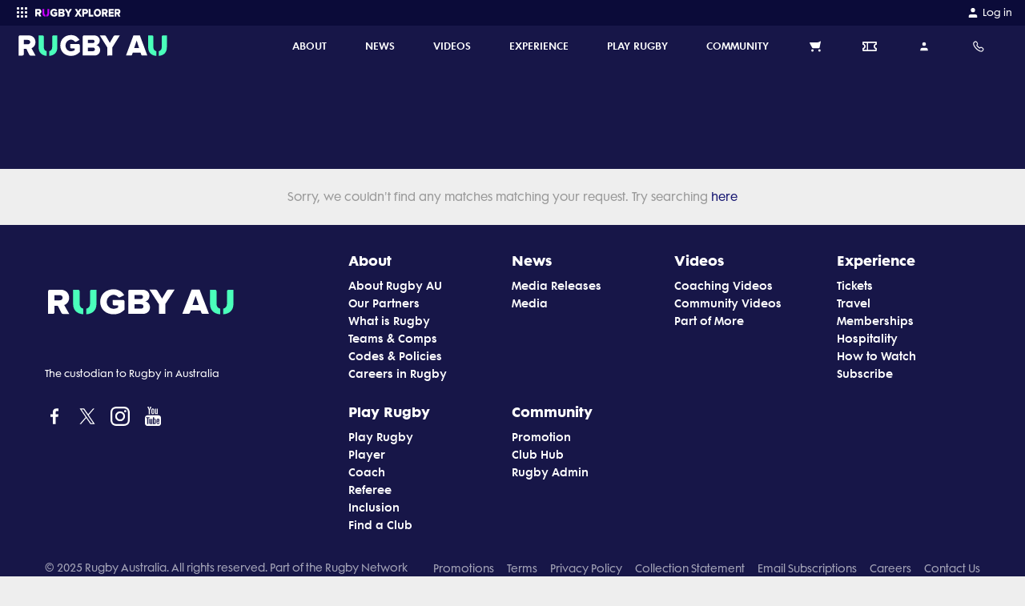

--- FILE ---
content_type: text/html; charset=utf-8
request_url: https://australia.rugby/match-centre/vQuzFCMxekXJBJRMj
body_size: 16317
content:
<!DOCTYPE html><html lang="en"><head><meta charSet="utf-8"/><link rel="icon" type="image/x-icon" href="/images/favicon.ico"/><link rel="apple-touch-icon-precomposed" href="/images/apple-touch-icon-precomposed.png"/><meta name="apple-itunes-app" content="app-id=1348617362"/><meta name="viewport" content="width=device-width, initial-scale=1, maximum-scale=1"/><title></title><meta name="description" content="Rugby Australia is the sport&#x27;s national governing body in Australia and is a member of World Rugby, Oceania Rugby and SANZAAR."/><meta name="keywords" content="Rugby News"/><meta property="og:title" content=""/><meta property="og:description" content="Rugby Australia is the sport&#x27;s national governing body in Australia and is a member of World Rugby, Oceania Rugby and SANZAAR."/><meta property="og:url" content="https://australia.rugby/match-centre/vQuzFCMxekXJBJRMj"/><meta name="twitter:site" content="@rugbycomau"/><meta name="twitter:creator" content="@rugbycomau"/><meta name="twitter:title" content=""/><meta name="twitter:description" content="Rugby Australia is the sport&#x27;s national governing body in Australia and is a member of World Rugby, Oceania Rugby and SANZAAR."/><meta name="twitter:card" content="summary_large_image"/><meta property="og:type" content="website"/><meta name="twitter:image" content="https://d26phqdbpt0w91.cloudfront.net/NonVideo/40177d62-927b-4980-a430-08d94b447142.jpg"/><meta property="og:image" itemProp="image" content="https://d26phqdbpt0w91.cloudfront.net/NonVideo/40177d62-927b-4980-a430-08d94b447142.jpg"/><meta property="og:image:alt" content=""/><meta property="fb:app_id" content="160393089189707"/><meta property="fb:pages" content="20262130730"/><link rel="canonical" href="https://australia.rugby/match-centre/vQuzFCMxekXJBJRMj"/><meta name="next-head-count" content="23"/><script async="">(function(w,d,s,l,i){w[l]=w[l]||[];w[l].push({'gtm.start':
                        new Date().getTime(),event:'gtm.js'});var f=d.getElementsByTagName(s)[0],
                        j=d.createElement(s),dl=l!='dataLayer'?'&l='+l:'';j.async=true;j.src=
                        'https://www.googletagmanager.com/gtm.js?id='+i+dl;f.parentNode.insertBefore(j,f);
                        })(window,document,'script','dataLayer','GTM-N2ZVPX');</script><script async="">
              window.googletag = window.googletag || { cmd: [] };

              googletag.cmd.push(function () {

                  var mapping = googletag.sizeMapping()
                      .addSize([1170, 768], [[728, 90]])
                      .addSize([992, 690], [[728, 90]])
                      .addSize([768, 480], [[728, 90]])
                      .addSize([544, 250], [320, 50])
                      .addSize([0, 0], [320, 50])
                      .build();

                  googletag.defineSlot('/67970281/display_thirdparty_au/RugbyAustralia/Top_Banner', [[970, 250], [728, 90], [320, 50]], 'div-gpt-ad-1585278967838-0').defineSizeMapping(mapping).addService(googletag.pubads());
                  googletag.defineSlot('/67970281/display_thirdparty_au/RugbyAustralia/Sticky_Banner', [320, 50], 'div-gpt-ad-1585279259970-0').addService(googletag.pubads());
                  googletag.defineSlot('/67970281/display_thirdparty_au/RugbyAustralia/MobileBanner', [320, 50], 'div-gpt-ad-1554092680445-0').addService(googletag.pubads());
                  googletag.defineSlot('/67970281/display_thirdparty_au/RugbyAustralia/MPU', [300, 250], 'div-gpt-ad-1554092488487-0').addService(googletag.pubads());
                  googletag.defineSlot('/67970281/display_thirdparty_au/RugbyAustralia/Leaderboard', [[728, 90], [320, 50]], 'div-gpt-ad-1586237954478-0').defineSizeMapping(mapping).addService(googletag.pubads());
                  googletag.defineSlot('/67970281/display_thirdparty_au/RugbyAustralia/Middle_MPU', [300, 250], 'div-gpt-ad-1586315088857-0').addService(googletag.pubads());
                  googletag.defineSlot('/67970281/display_thirdparty_au/RugbyAustralia/Middle_Banner', [[728, 90], [320, 50]], 'div-gpt-ad-1586317546718-0').defineSizeMapping(mapping).addService(googletag.pubads());
                  googletag.defineSlot('/67970281/display_thirdparty_au/RugbyAustralia/Middle_Banner2', [[728, 90], [320, 50]], 'div-gpt-ad-1586317878759-0').defineSizeMapping(mapping).addService(googletag.pubads());
                  googletag.pubads().setTargeting('Display_Domain',  ['https://australia.rugby/']);
                  googletag.pubads().enableSingleRequest();

                  googletag.enableServices();
              }); </script><script async="">
                      //Queue Script
                !function (t, n) {
                    t[n] = t[n] ||
                        {
                            nlsQ: function (e, o, c, r, s, i) {
                                return s = t.document,
                                    r = s.createElement("script"),
                                    r.async = 1,
                                    r.src = ("http:" === t.location.protocol ? "http:" : "https:") + "//cdn-gl.imrworldwide.com/conf/" + e + ".js#name=" + o + "&ns=" + n,
                                    i = s.getElementsByTagName("script")[0],
                                    i.parentNode.insertBefore(r, i),
                                    t[n][o] = t[n][o] || {
                                        g: c || {},
                                        ggPM: function (e, c, r, s, i) { (t[n][o].q = t[n][o].q || []).push([e, c, r, s, i]) }
                                    },
                                    t[n][o]
                            }
                          }
                }
                (window, "NOLBUNDLE"); </script><script async="">
              var _nSdkInstance = window.NOLBUNDLE.nlsQ('P38F0A6E8-50E1-4AB7-B459-5D8AAC9CF2A6', 'nSdkInstance');
              window._nSdkInstance = _nSdkInstance;
              </script><script async="">
                !function(f,b,e,v,n,t,s)
                {if(f.fbq)return;n=f.fbq=function(){n.callMethod?
                n.callMethod.apply(n,arguments):n.queue.push(arguments)};
                if(!f._fbq)f._fbq=n;n.push=n;n.loaded=!0;n.version='2.0';
                n.queue=[];t=b.createElement(e);t.async=!0;
                t.src=v;s=b.getElementsByTagName(e)[0];
                s.parentNode.insertBefore(t,s)}(window, document,'script',
                'https://connect.facebook.net/en_US/fbevents.js');
                fbq('dataProcessingOptions', ['LDU'], 0, 0);
                fbq('init', '318263572535073');
              </script><link rel="preload" href="/_next/static/css/83efeed67f2af499.css" as="style"/><link rel="stylesheet" href="/_next/static/css/83efeed67f2af499.css" data-n-g=""/><noscript data-n-css=""></noscript><script defer="" nomodule="" src="/_next/static/chunks/polyfills-c67a75d1b6f99dc8.js"></script><script defer="" src="/_next/static/chunks/7275.f8ea1b469868a5d3.js"></script><script src="/_next/static/chunks/webpack-d93ec218a1bfcd94.js" defer=""></script><script src="/_next/static/chunks/framework-209d228742ce58bd.js" defer=""></script><script src="/_next/static/chunks/main-9ee6dd05d48b18b2.js" defer=""></script><script src="/_next/static/chunks/pages/_app-9103b06acd1eef40.js" defer=""></script><script src="/_next/static/chunks/413057b3-f06b023dca1c47e2.js" defer=""></script><script src="/_next/static/chunks/892-ecc0050d96d3bdc1.js" defer=""></script><script src="/_next/static/chunks/3320-68de0110c99a706b.js" defer=""></script><script src="/_next/static/chunks/6072-d33eff1175a92de6.js" defer=""></script><script src="/_next/static/chunks/557-96c67f4e774829f2.js" defer=""></script><script src="/_next/static/chunks/4568-6e9b2ae1a3a862e0.js" defer=""></script><script src="/_next/static/chunks/6465-2a738e517ef7f83b.js" defer=""></script><script src="/_next/static/chunks/4450-1cc5ee153a2ce52d.js" defer=""></script><script src="/_next/static/chunks/5052-f3e6ada8c297ccf8.js" defer=""></script><script src="/_next/static/chunks/pages/match-centre/%5Bcomp%5D-3421ac1eaf0b2e64.js" defer=""></script><script src="/_next/static/XT_XBP0RQihTyC3UVzoNt/_buildManifest.js" defer=""></script><script src="/_next/static/XT_XBP0RQihTyC3UVzoNt/_ssgManifest.js" defer=""></script></head><body class="bg-neutral-light text-neutral"><noscript><iframe src="https://www.googletagmanager.com/ns.html?id=GTM-N2ZVPX" height="0" width="0" style="display:none;visibility:hidden"></iframe></noscript><div id="__next"><style data-emotion="css-global 10o81o5">@font-face{font-family:FuturaMaxiWXX-Book;font-display:swap;src:url('/fonts/futura-maxi/webfonts/FuturaMaxiWXX-Book.eot');src:url('/fonts/futura-maxi/webfonts/FuturaMaxiWXX-Book.eot?#iefix') format('embedded-opentype'),url('/fonts/futura-maxi/webfonts/FuturaMaxiWXX-Book.woff2') format('woff2'),url('/fonts/futura-maxi/webfonts/FuturaMaxiWXX-Book.woff') format('woff'),url('/fonts/futura-maxi/webfonts/FuturaMaxiWXX-Book.ttf') format('truetype');}@font-face{font-family:FuturaMaxiWXX-Demi;font-display:swap;src:url('/fonts/futura-maxi/webfonts/FuturaMaxiWXX-Demi.eot');src:url('/fonts/futura-maxi/webfonts/FuturaMaxiWXX-Demi.eot?#iefix') format('embedded-opentype'),url('/fonts/futura-maxi/webfonts/FuturaMaxiWXX-Demi.woff2') format('woff2'),url('/fonts/futura-maxi/webfonts/FuturaMaxiWXX-Demi.woff') format('woff'),url('/fonts/futura-maxi/webfonts/FuturaMaxiWXX-Demi.ttf') format('truetype');}@font-face{font-family:FuturaMaxiWXX-Bold;font-display:swap;src:url('/fonts/futura-maxi/webfonts/FuturaMaxiWXX-Bold.eot');src:url('/fonts/futura-maxi/webfonts/FuturaMaxiWXX-Bold.eot?#iefix') format('embedded-opentype'),url('/fonts/futura-maxi/webfonts/FuturaMaxiWXX-Bold.woff2') format('woff2'),url('/fonts/futura-maxi/webfonts/FuturaMaxiWXX-Bold.woff') format('woff'),url('/fonts/futura-maxi/webfonts/FuturaMaxiWXX-Bold.ttf') format('truetype');}body{font-family:FuturaMaxiWXX-Book,"Helvetica Neue",Helvetica,Arial,sans-serif;font-size:0.875rem;line-height:1.6;width:100%;}body *:focus{outline:none;}body main p,body main ul.bulleted,body main ol.bulleted{margin-bottom:1.25rem;}body main ul.bulleted{list-style:square outside none;margin-left:1rem;}body main ol.bulleted{list-style:decimal outside none;margin-left:1rem;}.grecaptcha-badge{display:none;}</style><style data-emotion="css zf0iqh">.css-zf0iqh{display:-webkit-box;display:-webkit-flex;display:-ms-flexbox;display:flex;-webkit-flex-direction:column;-ms-flex-direction:column;flex-direction:column;min-height:100vh;}</style><div class="css-zf0iqh"><style data-emotion="css eb8qtt">.css-eb8qtt{display:block;z-index:100;width:100%;}@media (min-width: 992px){.css-eb8qtt{display:none;}}</style><div class="sticky css-eb8qtt"><style data-emotion="css ei6c3m">.css-ei6c3m{position:-webkit-sticky;position:sticky;top:0;width:100%;z-index:105;}</style><div data-comp="black-bar-container" class="css-ei6c3m"><style data-emotion="css u2u6pp">.css-u2u6pp{background:#0B0B39;padding:0.25rem 1rem;display:-webkit-box;display:-webkit-flex;display:-ms-flexbox;display:flex;-webkit-box-pack:justify;-webkit-justify-content:space-between;justify-content:space-between;}</style><header class="css-u2u6pp"><div><style data-emotion="css 1x146p6">.css-1x146p6{color:#fff;float:left;font-size:0.75rem;}.css-1x146p6 svg{display:inline-block;margin-right:0.25rem;}</style><div class="css-1x146p6"><div><style data-emotion="css y9ohqy">.css-y9ohqy{display:inline-block;fill:#fff;width:24px;height:24px;margin-right:0.75rem;}</style><svg width="24" height="24" viewBox="0 0 24 24" fill="none" xmlns="http://www.w3.org/2000/svg"><path fill-rule="evenodd" clip-rule="evenodd" d="M5 6C5 5.44772 5.44772 5 6 5H7C7.55228 5 8 5.44772 8 6V7C8 7.55228 7.55228 8 7 8H6C5.44772 8 5 7.55228 5 7V6ZM5 11C5 10.4477 5.44772 10 6 10H7C7.55228 10 8 10.4477 8 11V12C8 12.5523 7.55228 13 7 13H6C5.44772 13 5 12.5523 5 12V11ZM6 15C5.44772 15 5 15.4477 5 16V17C5 17.5523 5.44772 18 6 18H7C7.55228 18 8 17.5523 8 17V16C8 15.4477 7.55228 15 7 15H6ZM10 6C10 5.44772 10.4477 5 11 5H12C12.5523 5 13 5.44772 13 6V7C13 7.55228 12.5523 8 12 8H11C10.4477 8 10 7.55228 10 7V6ZM11 10C10.4477 10 10 10.4477 10 11V12C10 12.5523 10.4477 13 11 13H12C12.5523 13 13 12.5523 13 12V11C13 10.4477 12.5523 10 12 10H11ZM10 16C10 15.4477 10.4477 15 11 15H12C12.5523 15 13 15.4477 13 16V17C13 17.5523 12.5523 18 12 18H11C10.4477 18 10 17.5523 10 17V16ZM16 5C15.4477 5 15 5.44772 15 6V7C15 7.55228 15.4477 8 16 8H17C17.5523 8 18 7.55228 18 7V6C18 5.44772 17.5523 5 17 5H16ZM15 11C15 10.4477 15.4477 10 16 10H17C17.5523 10 18 10.4477 18 11V12C18 12.5523 17.5523 13 17 13H16C15.4477 13 15 12.5523 15 12V11ZM16 15C15.4477 15 15 15.4477 15 16V17C15 17.5523 15.4477 18 16 18H17C17.5523 18 18 17.5523 18 17V16C18 15.4477 17.5523 15 17 15H16Z" fill="#fff"></path></svg><svg width="106.875" height="9.5" viewBox="0 0 270 24" fill="none" xmlns="http://www.w3.org/2000/svg"><g clip-path="url(#clip0_9_733)"><path fill-rule="evenodd" clip-rule="evenodd" d="M13.3936 7.90478C13.3936 6.37413 12.092 5.48922 10.5504 5.48922H5.89183V10.3541H10.5504C12.092 10.3541 13.3936 9.50377 13.3936 7.90478ZM12.3323 22.2636L8.90612 15.4577H5.89183V21.6046C5.89183 22.4182 5.22748 23.0781 4.40834 23.0781H0V1.85948C0 1.04546 0.664347 0.386054 1.48392 0.386054H11.441C16.5106 0.386054 19.3877 3.72026 19.3877 7.93895C19.3877 11.8852 16.9561 13.9945 14.8319 14.7428L19.4905 23.0781H13.6593C13.0977 23.0781 12.5839 22.7629 12.3323 22.2636ZM59.6637 0.0117188C64.6801 0.0117188 67.7105 2.69976 69.2595 5.52318L65.5064 7.49885C64.9083 7.8136 64.1903 7.64576 63.7469 7.13198C62.3923 5.56119 60.0344 4.47555 57.2538 5.73116C54.9212 6.78434 53.3988 9.17599 53.4013 11.7577C53.4056 15.4617 55.9968 18.3155 59.6637 18.3155C61.3137 18.3155 62.9971 17.6347 63.8048 16.9544V15.185H60.2132C59.408 15.185 58.755 14.5252 58.755 13.7116V10.0481H68.1378C68.9429 10.0481 69.5959 10.7079 69.5959 11.5219V19.0637C67.1716 21.7513 63.9058 23.4866 59.6637 23.4866C52.9639 23.4866 47.5096 18.9617 47.5096 11.7491C47.5096 4.53662 52.9639 0.0117188 59.6637 0.0117188ZM85.7925 0.507708C90.2478 0.507708 92.3745 3.47054 92.3745 6.36461C92.3745 9.22409 90.6533 11.1529 88.5263 11.6355C90.9228 12.0144 92.8134 14.3566 92.8134 17.2507C92.8134 20.5924 90.6194 23.4864 86.1975 23.4864H73.0335V1.99972C73.0335 1.17587 73.6882 0.507708 74.4958 0.507708H85.7925ZM98.2415 0.507708C98.9309 0.507708 99.5686 0.88007 99.9186 1.48683L104.242 8.9825L108.499 1.49721C108.848 0.884394 109.489 0.507708 110.183 0.507708H115.636L107.141 14.2189V23.4864H101.343V14.2189L92.8134 0.507708H98.2415ZM84.6785 14.3566H78.8393V18.491H84.6785C86.0628 18.491 86.9064 17.6641 86.9064 16.4238C86.9064 15.2873 86.0963 14.3566 84.6785 14.3566ZM84.4764 5.50314H78.8393V9.32702H84.4764C85.6577 9.32702 86.4674 8.53473 86.4674 7.39778C86.4674 6.29542 85.6577 5.50314 84.4764 5.50314Z" fill="white"></path><path d="M44.1244 0.51062V13.9447C44.1244 19.1966 41.1789 23 34.9952 23.4893V18.2345C37.167 17.732 38.296 16.0174 38.296 13.7752V1.97988C38.296 1.16817 38.9457 0.51062 39.7471 0.51062H44.1244ZM27.234 0.51062C28.0355 0.51062 28.6852 1.16836 28.6852 1.98031V13.7792C28.6852 16.0076 29.7768 17.7158 31.9521 18.2304V23.4893C25.7522 22.9777 22.8229 19.1574 22.8229 13.9828V0.51062H27.234Z" fill="#C800FF"></path></g><g clip-path="url(#clip1_9_733)"><path fill-rule="evenodd" clip-rule="evenodd" d="M195.985 0C202.517 0 207.383 4.86857 207.383 11.8286C207.383 18.7886 202.517 23.6571 195.985 23.6571C189.454 23.6571 184.555 18.7886 184.555 11.8286C184.555 4.86857 189.454 0 195.985 0ZM131.343 0.377145L135.506 7.54285L139.636 0.377145H146.167L139.22 11.4857L146.647 23.2457H140.148L135.506 15.5657L130.863 23.2457H124.364L131.792 11.52L124.844 0.377145H131.343ZM158.942 0.377145C163.744 0.377145 166.37 3.84 166.37 7.98857C166.37 12.1029 163.744 15.5657 158.942 15.5657H153.755V23.2457H148.248V0.377145H158.942ZM174.246 0.377145V18.1029H182.826V23.2457H168.739V0.377145H174.246ZM220.862 0.377145C225.601 0.377145 228.29 3.73714 228.29 7.98857C228.29 11.9657 226.049 14.0914 224.032 14.8457L228.386 23.2457H222.079L218.493 15.5657H215.676V23.2457H210.169V0.377145H220.862ZM246.988 0.377145V5.52H236.839V9.08571H246.764V14.2286H236.839V18.1029H246.988V23.2457H231.332V0.377145H246.988ZM260.883 0.377145C265.622 0.377145 268.311 3.73714 268.311 7.98857C268.311 11.9657 266.07 14.0914 264.053 14.8457L268.407 23.2457H262.1L258.514 15.5657H255.697V23.2457H250.19V0.377145H260.883ZM195.985 5.21143C192.463 5.21143 190.158 8.09143 190.158 11.8286C190.158 15.5314 192.463 18.4457 195.985 18.4457C199.507 18.4457 201.78 15.5314 201.78 11.8286C201.78 8.09143 199.507 5.21143 195.985 5.21143ZM158.109 5.52H153.755V10.4229H158.109C159.582 10.4229 160.767 9.53143 160.767 7.98857C160.767 6.41143 159.582 5.52 158.109 5.52ZM220.03 5.52H215.676V10.4229H220.03C221.503 10.4229 222.687 9.56571 222.687 7.95428C222.687 6.37714 221.503 5.52 220.03 5.52ZM260.051 5.52H255.697V10.4229H260.051C261.524 10.4229 262.708 9.56571 262.708 7.95428C262.708 6.37714 261.524 5.52 260.051 5.52Z" fill="white"></path></g><defs><clipPath id="clip0_9_733"><rect width="115.636" height="24" fill="white"></rect></clipPath><clipPath id="clip1_9_733"><rect width="145.143" height="24" fill="white" transform="translate(124.364)"></rect></clipPath></defs></svg></div></div></div><div><style data-emotion="css 19gfxvz">.css-19gfxvz{float:left;color:#fff;font-size:0.75rem;}</style><a href="https://myaccount.rugbyxplorer.com.au/" target="_blank" rel="noopener" class="css-19gfxvz"><style data-emotion="css 10tjc3p">.css-10tjc3p{display:inline-block;width:16px;fill:#fff;margin-right:0.25rem;}</style><svg title="My Account" class="css-10tjc3p" height="24px" width="24px" role="img" viewBox="0 0 24 24" xmlns="http://www.w3.org/2000/svg"> <path d="M20 21v-2a4 4 0 0 0-4-4H8a4 4 0 0 0-4 4v2"></path><circle cx="12" cy="7" r="4"></circle></svg><style data-emotion="css 1ukqcll">.css-1ukqcll{margin-top:0.125rem;}</style><span class="css-1ukqcll">Log in</span></a></div></header><style data-emotion="css 1l2k6j3">.css-1l2k6j3{background:#F7F7F7;color:#eeeeee;position:absolute;width:100%;z-index:200;-webkit-transition:opacity .5s ease;transition:opacity .5s ease;opacity:1;height:calc(100vh - 2rem);overflow:auto;padding-bottom:1.5rem;box-sizing:border-box;opacity:0;height:0;background:#0B0B39;}</style><div class="css-1l2k6j3"></div></div><style data-emotion="css 134waia">.css-134waia{top:2rem;width:100%;z-index:100;}</style><header class="sticky css-134waia"><style data-emotion="css zm3qx2">.css-zm3qx2{color:#FFFFFF;}</style><nav class="css-zm3qx2"><style data-emotion="css 1u0jbdy">.css-1u0jbdy{background:#171648;position:absolute;width:100%;height:100%;z-index:-1;}</style><div class="css-1u0jbdy"></div><style data-emotion="css 1fjb68u">.css-1fjb68u{display:-webkit-box;display:-webkit-flex;display:-ms-flexbox;display:flex;-webkit-align-items:center;-webkit-box-align:center;-ms-flex-align:center;align-items:center;padding-top:0.25rem;padding-bottom:0.25rem;height:48px;z-index:100;position:relative;max-width:none!important;}@media (min-width: 992px){.css-1fjb68u{height:5.7125rem;padding-top:0;padding-bottom:0;}}@media (min-width: 992px){.css-1fjb68u{height:auto;}}</style><style data-emotion="css y2wesu">.css-y2wesu{position:relative;padding-left:1rem;padding-right:1rem;margin:0 auto;display:-webkit-box;display:-webkit-flex;display:-ms-flexbox;display:flex;-webkit-align-items:center;-webkit-box-align:center;-ms-flex-align:center;align-items:center;padding-top:0.25rem;padding-bottom:0.25rem;height:48px;z-index:100;position:relative;max-width:none!important;}@media (min-width: 576px){.css-y2wesu{max-width:576px;}}@media (min-width: 768px){.css-y2wesu{max-width:768px;}}@media (min-width: 992px){.css-y2wesu{max-width:992px;}}@media (min-width: 1200px){.css-y2wesu{max-width:1200px;}}.css-y2wesu::after{content:" ";display:table;}.css-y2wesu [data-comp="rugby-container"]{padding-left:0;padding-right:0;}@media (min-width: 992px){.css-y2wesu{height:5.7125rem;padding-top:0;padding-bottom:0;}}@media (min-width: 992px){.css-y2wesu{height:auto;}}</style><div data-comp="rugby-container" class="css-y2wesu"><style data-emotion="css 13quqpj">.css-13quqpj{height:100%;position:absolute;left:2.5%;}</style><a class="css-13quqpj" href="/"><style data-emotion="css 164qzrm">.css-164qzrm{max-width:10rem;width:7rem;margin:0.25rem;height:80%;max-height:80%;position:absolute;}@media (min-width: 992px){.css-164qzrm{max-width:20rem;width:12rem;}}</style><div class="css-164qzrm"><span style="box-sizing:border-box;display:block;overflow:hidden;width:initial;height:initial;background:none;opacity:1;border:0;margin:0;padding:0;position:absolute;top:0;left:0;bottom:0;right:0"><img alt="Rugby Australia" src="[data-uri]" decoding="async" data-nimg="fill" style="position:absolute;top:0;left:0;bottom:0;right:0;box-sizing:border-box;padding:0;border:none;margin:auto;display:block;width:0;height:0;min-width:100%;max-width:100%;min-height:100%;max-height:100%;object-fit:contain;object-position:left"/><noscript><img alt="Rugby Australia" loading="lazy" decoding="async" data-nimg="fill" style="position:absolute;top:0;left:0;bottom:0;right:0;box-sizing:border-box;padding:0;border:none;margin:auto;display:block;width:0;height:0;min-width:100%;max-width:100%;min-height:100%;max-height:100%;object-fit:contain;object-position:left" sizes="100vw" srcSet="https://d26phqdbpt0w91.cloudfront.net/NonVideo/de7a106f-657c-41de-cd98-08da2bfdd99d.svg 640w, https://d26phqdbpt0w91.cloudfront.net/NonVideo/de7a106f-657c-41de-cd98-08da2bfdd99d.svg 750w, https://d26phqdbpt0w91.cloudfront.net/NonVideo/de7a106f-657c-41de-cd98-08da2bfdd99d.svg 828w, https://d26phqdbpt0w91.cloudfront.net/NonVideo/de7a106f-657c-41de-cd98-08da2bfdd99d.svg 1080w, https://d26phqdbpt0w91.cloudfront.net/NonVideo/de7a106f-657c-41de-cd98-08da2bfdd99d.svg 1200w, https://d26phqdbpt0w91.cloudfront.net/NonVideo/de7a106f-657c-41de-cd98-08da2bfdd99d.svg 1920w, https://d26phqdbpt0w91.cloudfront.net/NonVideo/de7a106f-657c-41de-cd98-08da2bfdd99d.svg 2048w, https://d26phqdbpt0w91.cloudfront.net/NonVideo/de7a106f-657c-41de-cd98-08da2bfdd99d.svg 3840w" src="https://d26phqdbpt0w91.cloudfront.net/NonVideo/de7a106f-657c-41de-cd98-08da2bfdd99d.svg"/></noscript></span></div></a><style data-emotion="css 1bge839">.css-1bge839{-webkit-flex:1;-ms-flex:1;flex:1;text-align:right;}</style><div class="css-1bge839"><style data-emotion="css 1tgwaqc">.css-1tgwaqc{list-style:none inside none;padding:0;margin:0;display:-webkit-box;display:-webkit-flex;display:-ms-flexbox;display:flex;-webkit-box-pack:end;-ms-flex-pack:end;-webkit-justify-content:flex-end;justify-content:flex-end;-webkit-align-items:center;-webkit-box-align:center;-ms-flex-align:center;align-items:center;}</style><ul class="css-1tgwaqc"><style data-emotion="css 11onysz">.css-11onysz{display:inline-block;margin-left:0.5rem;display:none;}@media (min-width: 992px){.css-11onysz{margin-right:1rem;margin-left:0;}}@media (min-width: 768px){.css-11onysz{display:block;}}</style><li class="css-11onysz"><style data-emotion="css lohw8u">.css-lohw8u{display:block;padding:0.25rem;background:transparent;}@media (min-width: 992px){.css-lohw8u{padding:1rem;font-size:0.75rem;}}</style><a href="https://www.wallabyshop.com.au/en/?_s=bm-psc-wallaby-prtsite-navigation-RA-dh" target="_blank" rel="noopener" class="css-lohw8u"><style data-emotion="css j4dnqr">.css-j4dnqr{width:20px;max-height:14px;fill:currentColor;}</style><svg title="cart" class="css-j4dnqr" height="24px" width="24px" role="img" viewBox="0 0 16 16" xmlns="http://www.w3.org/2000/svg"><circle cx="4.08" cy="13.74" r="1.69" fill="currentcolor"></circle><circle cx="14.08" cy="13.74" r="1.69" fill="currentcolor"></circle><path d="M15.21.7l-1.85 1c-.53.29-1.47.52-2.08.52H.7c-.61 0-.87.44-.58.97l3.45 6.45c.29.54 1.02.97 1.63.97h7.76c.61 0 1.2-.49 1.33-1.08l1.27-6.24c.12-.6.31-1.54.43-2.11.1-.54-.24-.77-.78-.48z" fill="currentcolor"></path></svg></a></li><style data-emotion="css 18r4koj">.css-18r4koj{display:inline-block;margin-left:0.5rem;display:block;}@media (min-width: 992px){.css-18r4koj{margin-right:1rem;margin-left:0;}}@media (min-width: 768px){.css-18r4koj{display:block;}}</style><li class="css-18r4koj"><a href="https://www.rugby.com.au/allingold" target="_blank" rel="noopener" class="css-lohw8u"><style data-emotion="css 68mlx6">.css-68mlx6{padding:1px;width:20px;max-height:14px;fill:currentColor;}</style><svg title="tickets" class="css-68mlx6" height="24px" width="24px" xmlns="http://www.w3.org/2000/svg" viewBox="0 0 38 26"><path id="path-1" d="M11.9 0h3v25.6h-3V0zM35 19.7c-2.8-1-4.7-3.8-4.7-6.9s1.9-6 4.7-6.9V3H3v2.9c2.8 1 4.7 3.8 4.7 6.9s-1.9 6-4.7 6.9v2.9h32v-2.9zm1.2 5.9H1.8c-1 0-1.8-.9-1.8-2.1v-5.4c0-.6.4-1 .9-1 2.1 0 3.8-1.9 3.8-4.3S3 8.5.9 8.5c-.5 0-.9-.4-.9-1V2.1C0 .9.8 0 1.8 0h34.4c1 0 1.8.9 1.8 2.1v5.4c0 .6-.4 1-.9 1-2.1 0-3.8 1.9-3.8 4.3s1.7 4.3 3.8 4.3c.5 0 .9.5.9 1v5.4c0 1.2-.8 2.1-1.8 2.1z"></path><g id="Rugby-Au"><g id="Rugby-Au---Menu-Hover-I_x27_d-like-to" transform="translate(-1079 -109)"><g id="Group-5" transform="translate(1034)"><g id="icon-_x2F_-tickets" transform="translate(24 82)"><g id="asset-_x2F_-colour-_x2F_-primary" transform="translate(21 27)"><g id="Mask"><path id="path-1_1_" d="M11.9 0h3v25.6h-3V0zM35 19.7c-2.8-1-4.7-3.8-4.7-6.9s1.9-6 4.7-6.9V3H3v2.9c2.8 1 4.7 3.8 4.7 6.9s-1.9 6-4.7 6.9v2.9h32v-2.9zm1.2 5.9H1.8c-1 0-1.8-.9-1.8-2.1v-5.4c0-.6.4-1 .9-1 2.1 0 3.8-1.9 3.8-4.3S3 8.5.9 8.5c-.5 0-.9-.4-.9-1V2.1C0 .9.8 0 1.8 0h34.4c1 0 1.8.9 1.8 2.1v5.4c0 .6-.4 1-.9 1-2.1 0-3.8 1.9-3.8 4.3s1.7 4.3 3.8 4.3c.5 0 .9.5.9 1v5.4c0 1.2-.8 2.1-1.8 2.1z"></path></g></g></g></g></g></g></svg></a></li><li class="css-18r4koj"><a href="https://myaccount.rugbyxplorer.com.au/" target="_blank" rel="noopener" class="css-lohw8u"><svg title="user" class="css-j4dnqr" height="24px" width="24px" role="img" viewBox="0 0 24 24" xmlns="http://www.w3.org/2000/svg"> <path d="M20 21v-2a4 4 0 0 0-4-4H8a4 4 0 0 0-4 4v2"></path><circle cx="12" cy="7" r="4"></circle></svg></a></li><li class="css-18r4koj"><a class="css-lohw8u" href="/about/about-us/contact-us"><svg title="phone" class="css-j4dnqr" height="24px" width="24px" role="img" xmlns="http://www.w3.org/2000/svg" viewBox="0 0 36.5 36.5"><path fill="currentColor" d="M26.9 35.6c-1.6 0-3.4-.4-5.2-1.1-4-1.5-8.1-4.4-11.9-8.1-3.8-3.8-6.7-8-8.1-11.8-2.2-5.8-.9-8.6.5-10l.3-.3.1-.2.5-.4C4.1 2.6 6 .7 8.6.9c1.4.1 3.4.6 5.2 3.3 3.7 4.6 3 7.5.5 10.2.4.6 1.3 1.9 3.5 4 1.5 1.5 2.8 2.6 3.8 3.3l.1.1c2.3-2.2 5.2-3.5 10.2.5 1.8 1.4 2.9 3.1 3.2 5.1v.1c.1 2.9-2.1 5-3.3 6.1-.2.2-.4.4-.7.6-1 .9-2.6 1.4-4.2 1.4zM4.8 6.2l-.2.3-.3.3c-1.1 1-1 3.5.1 6.7 1.3 3.4 3.9 7.2 7.5 10.8 3.4 3.4 7.3 6.1 10.9 7.5 1.9.7 3.3.9 4.2.9.9 0 1.8-.3 2.4-.8l.3-.2.2-.2c1.3-1.2 2.4-2.3 2.4-3.7-.2-1.2-.8-2.2-2-3-4.1-3.2-5.3-1.9-6.8-.2l-1 1-1.1-.5c-.3-.1-.8-.4-1.3-.7-1.2-.8-2.7-2.1-4.2-3.7-4.6-4.5-4.6-6-4.6-6.5v-.4l.4-.7.2-.2c1.7-1.7 2.9-2.9-.2-6.8-1-1.4-2-2-2.9-2h-.2c-1-.1-1.9.6-3.1 1.9l-.7.2z"></path></svg></a></li><style data-emotion="css 9lske8">.css-9lske8{display:inline-block;margin-left:0.5rem;margin-left:0.5rem;}@media (min-width: 992px){.css-9lske8{margin-right:1rem;margin-left:0;}}@media (min-width: 992px){.css-9lske8{display:none;}}.css-9lske8 >button{padding:0.25rem 0 0.25rem 0.25rem;}</style><li class="css-9lske8"><button><style data-emotion="css 1lmqp73">.css-1lmqp73{font-size:20px;fill:currentColor;}</style><span title="menu" class="css-1lmqp73" height="24px" width="24px">☰</span></button></li></ul></div></div><style data-emotion="css-global 1iqmrw6">body{overflow:visible;}</style><style data-emotion="css n9ydh4">.css-n9ydh4{background:#171772;margin:0;list-style:none inside none;padding:0;max-height:0;-webkit-transition:max-height 400ms ease;transition:max-height 400ms ease;overflow:hidden;position:absolute;padding-top:83px;padding-bottom:115px;top:0;width:100%;z-index:-1;display:none;max-height:0;overflow-y:hidden;}.css-n9ydh4:before{content:"";background:#1A194A;top:0;height:100vh;width:100%;max-height:0;position:fixed;display:block;-webkit-transition:max-height 400ms ease;transition:max-height 400ms ease;}.css-n9ydh4:before{max-height:0;}</style><ul class="css-n9ydh4"><style data-emotion="css 1ocedr9">.css-1ocedr9{line-height:1;margin-bottom:2px;position:relative;overflow:hidden;}</style><li class="css-1ocedr9"><style data-emotion="css xla6wu">.css-xla6wu{display:block;padding:1.5rem 2rem;font-family:FuturaMaxiWXX-Demi,"Helvetica Neue",Helvetica,Arial,sans-serif;font-size:1rem;text-transform:uppercase;background:#171772;color:#FFFFFF;margin-bottom:0;}</style><a class="css-xla6wu">About<style data-emotion="css 1h2ly0k">.css-1h2ly0k{position:absolute;right:1.5rem;top:20px;}</style><div class="css-1h2ly0k"><svg title="plus" height="24px" width="24px" role="img" viewBox="0 0 24 24" xmlns="http://www.w3.org/2000/svg"> <line x1="12" y1="5" x2="12" y2="19"></line><line x1="5" y1="12" x2="19" y2="12"></line> </svg></div></a><style data-emotion="css 1duze1d">.css-1duze1d{margin:0 0 -2px;list-style:none inside none;padding:0;max-height:0;overflow:hidden;-webkit-transition:max-height 400ms ease;transition:max-height 400ms ease;max-height:0;}</style><ul class="css-1duze1d"><style data-emotion="css 1q1o7tr">.css-1q1o7tr{margin-bottom:1px;background:#fff;}</style><li class="css-1q1o7tr"><style data-emotion="css egr4e6">.css-egr4e6{display:block;padding:1.5rem 2rem;}</style><a class="css-egr4e6"><style data-emotion="css tukidj">.css-tukidj{position:relative;color:#171772;font-family:FuturaMaxiWXX-Bold,"HelveticaNeue-Bold",Helvetica,Arial,sans-serif;font-size:1rem;text-transform:capitalize;display:inline-block;white-space:nowrap;z-index:100;}.css-tukidj:before{content:"";border-bottom:0.5rem solid transparent;width:100%;display:inline-block;position:absolute;bottom:-.135rem;-webkit-transition:border-color .2s ease-in-out;transition:border-color .2s ease-in-out;z-index:-1;}.css-tukidj:hover:before{border-color:#FFFFFF;}</style><span class="css-tukidj">About Rugby AU</span></a></li><li class="css-1q1o7tr"><a class="css-egr4e6"><span class="css-tukidj">Our Partners</span></a></li><li class="css-1q1o7tr"><a class="css-egr4e6"><span class="css-tukidj">What is Rugby</span></a></li><li class="css-1q1o7tr"><a class="css-egr4e6"><span class="css-tukidj">Teams &amp; Comps</span></a></li><li class="css-1q1o7tr"><a class="css-egr4e6"><span class="css-tukidj">Codes &amp; Policies</span></a></li><li class="css-1q1o7tr"><a class="css-egr4e6"><span class="css-tukidj">Careers in Rugby</span></a></li></ul></li><li class="css-1ocedr9"><a class="css-xla6wu">News<div class="css-1h2ly0k"><svg title="plus" height="24px" width="24px" role="img" viewBox="0 0 24 24" xmlns="http://www.w3.org/2000/svg"> <line x1="12" y1="5" x2="12" y2="19"></line><line x1="5" y1="12" x2="19" y2="12"></line> </svg></div></a><ul class="css-1duze1d"><li class="css-1q1o7tr"><a class="css-egr4e6"><span class="css-tukidj">Media Releases</span></a></li><li class="css-1q1o7tr"><a class="css-egr4e6"><span class="css-tukidj">Media</span></a></li></ul></li><li class="css-1ocedr9"><a class="css-xla6wu">Videos<div class="css-1h2ly0k"><svg title="plus" height="24px" width="24px" role="img" viewBox="0 0 24 24" xmlns="http://www.w3.org/2000/svg"> <line x1="12" y1="5" x2="12" y2="19"></line><line x1="5" y1="12" x2="19" y2="12"></line> </svg></div></a><ul class="css-1duze1d"><li class="css-1q1o7tr"><a class="css-egr4e6"><span class="css-tukidj">Coaching Videos</span></a></li><li class="css-1q1o7tr"><a class="css-egr4e6"><span class="css-tukidj">Community Videos</span></a></li><li class="css-1q1o7tr"><a class="css-egr4e6"><span class="css-tukidj">Part of More</span></a></li></ul></li><li class="css-1ocedr9"><a class="css-xla6wu">Experience<div class="css-1h2ly0k"><svg title="plus" height="24px" width="24px" role="img" viewBox="0 0 24 24" xmlns="http://www.w3.org/2000/svg"> <line x1="12" y1="5" x2="12" y2="19"></line><line x1="5" y1="12" x2="19" y2="12"></line> </svg></div></a><ul class="css-1duze1d"><li class="css-1q1o7tr"><a class="css-egr4e6"><span class="css-tukidj">Tickets</span></a></li><li class="css-1q1o7tr"><a class="css-egr4e6"><span class="css-tukidj">Travel</span></a></li><li class="css-1q1o7tr"><a class="css-egr4e6"><span class="css-tukidj">Memberships</span></a></li><li class="css-1q1o7tr"><a class="css-egr4e6"><span class="css-tukidj">Hospitality</span></a></li><li class="css-1q1o7tr"><a class="css-egr4e6"><span class="css-tukidj">How to Watch</span></a></li><li class="css-1q1o7tr"><a class="css-egr4e6"><span class="css-tukidj">Subscribe</span></a></li></ul></li><li class="css-1ocedr9"><a class="css-xla6wu">Play Rugby<div class="css-1h2ly0k"><svg title="plus" height="24px" width="24px" role="img" viewBox="0 0 24 24" xmlns="http://www.w3.org/2000/svg"> <line x1="12" y1="5" x2="12" y2="19"></line><line x1="5" y1="12" x2="19" y2="12"></line> </svg></div></a><ul class="css-1duze1d"><li class="css-1q1o7tr"><a class="css-egr4e6"><span class="css-tukidj">Play Rugby</span></a></li><li class="css-1q1o7tr"><a class="css-egr4e6"><span class="css-tukidj">Player</span></a></li><li class="css-1q1o7tr"><a class="css-egr4e6"><span class="css-tukidj">Coach </span></a></li><li class="css-1q1o7tr"><a class="css-egr4e6"><span class="css-tukidj">Referee</span></a></li><li class="css-1q1o7tr"><a class="css-egr4e6"><span class="css-tukidj">Inclusion</span></a></li><li class="css-1q1o7tr"><a class="css-egr4e6"><span class="css-tukidj">Find a Club</span></a></li></ul></li><li class="css-1ocedr9"><a class="css-xla6wu">Community<div class="css-1h2ly0k"><svg title="plus" height="24px" width="24px" role="img" viewBox="0 0 24 24" xmlns="http://www.w3.org/2000/svg"> <line x1="12" y1="5" x2="12" y2="19"></line><line x1="5" y1="12" x2="19" y2="12"></line> </svg></div></a><ul class="css-1duze1d"><li class="css-1q1o7tr"><a class="css-egr4e6"><span class="css-tukidj">Promotion</span></a></li><li class="css-1q1o7tr"><a class="css-egr4e6"><span class="css-tukidj">Club Hub</span></a></li><li class="css-1q1o7tr"><a class="css-egr4e6"><span class="css-tukidj">Rugby Admin</span></a></li></ul></li></ul><style data-emotion="css 1yxb4b8">.css-1yxb4b8{max-height:0;-webkit-transition:max-height 400ms ease;transition:max-height 400ms ease;overflow:hidden;position:absolute;width:100%;background:#171772;color:#6B6B6B;max-height:0;}</style><div class="css-1yxb4b8"><style data-emotion="css vrwu2y">.css-vrwu2y{background:#FFFFFF;color:#6B6B6B;}</style><div class="css-vrwu2y"><style data-emotion="css e1rto8">.css-e1rto8{padding-top:1.5rem;padding-bottom:1.5rem;}@media (min-width: 768px){.css-e1rto8{padding-top:2.5rem;padding-bottom:2.5rem;}}</style><style data-emotion="css vfhvyq">.css-vfhvyq{position:relative;padding-left:1rem;padding-right:1rem;margin:0 auto;padding-top:1.5rem;padding-bottom:1.5rem;}@media (min-width: 576px){.css-vfhvyq{max-width:576px;}}@media (min-width: 768px){.css-vfhvyq{max-width:768px;}}@media (min-width: 992px){.css-vfhvyq{max-width:992px;}}@media (min-width: 1200px){.css-vfhvyq{max-width:1200px;}}.css-vfhvyq::after{content:" ";display:table;}.css-vfhvyq [data-comp="rugby-container"]{padding-left:0;padding-right:0;}@media (min-width: 768px){.css-vfhvyq{padding-top:2.5rem;padding-bottom:2.5rem;}}</style><div data-comp="rugby-container" class="css-vfhvyq"><form action="/news/search"><style data-emotion="css 1lsxpgz">.css-1lsxpgz{font-size:0.875rem;}@media (min-width: 768px){.css-1lsxpgz{font-size:1rem;}}</style><label for="keyword" class="css-1lsxpgz">Enter your search</label><style data-emotion="css rrjw4w">.css-rrjw4w{display:table;width:100%;border-bottom:1px solid #171772;padding:0.5rem 0;}@media (min-width: 768px){.css-rrjw4w{padding:0.75rem 0;}}.css-rrjw4w>div{display:table-cell;vertical-align:middle;}</style><div class="css-rrjw4w"><div><style data-emotion="css 4ywjk9">.css-4ywjk9{font-size:1.25rem;width:100%;-webkit-appearance:none;-moz-appearance:none;-ms-appearance:none;appearance:none;font-family:FuturaMaxiWXX-Book,"Helvetica Neue",Helvetica,Arial,sans-serif,system-ui,-apple-system,BlinkMacSystemFont,"Segoe UI",Roboto,"Helvetica Neue",Arial,"Noto Sans",sans-serif,"Apple Color Emoji","Segoe UI Emoji","Segoe UI Symbol","Noto Color Emoji";}@media (min-width: 768px){.css-4ywjk9{font-size:1.5rem;}}@media (min-width: 992px){.css-4ywjk9{font-size:1.875rem;}}</style><input type="search" placeholder="What are you looking for?" name="keyword" id="keyword" class="css-4ywjk9" value=""/></div><style data-emotion="css s2uf1z">.css-s2uf1z{text-align:right;}</style><div class="css-s2uf1z"><button aria-label="submit-search" type="submit"><style data-emotion="css oc5pf5">.css-oc5pf5{height:50px;color:#171772;}</style><svg title="arrowRight" class="css-oc5pf5" height="24px" width="24px" aria-hidden="true" focusable="false" role="img" viewBox="0 0 24 24" xmlns="http://www.w3.org/2000/svg"><line x1="5" y1="12" x2="19" y2="12"></line><polyline points="12 5 19 12 12 19"></polyline></svg></button></div></div></form></div></div></div></nav></header></div><style data-emotion="css d95bzt">.css-d95bzt{display:none;z-index:100;width:100%;}@media (min-width: 992px){.css-d95bzt{display:block;}}</style><div class="sticky css-d95bzt"><div data-comp="black-bar-container" class="css-ei6c3m"><header class="css-u2u6pp"><div><div class="css-1x146p6"><div><svg width="24" height="24" viewBox="0 0 24 24" fill="none" xmlns="http://www.w3.org/2000/svg"><path fill-rule="evenodd" clip-rule="evenodd" d="M5 6C5 5.44772 5.44772 5 6 5H7C7.55228 5 8 5.44772 8 6V7C8 7.55228 7.55228 8 7 8H6C5.44772 8 5 7.55228 5 7V6ZM5 11C5 10.4477 5.44772 10 6 10H7C7.55228 10 8 10.4477 8 11V12C8 12.5523 7.55228 13 7 13H6C5.44772 13 5 12.5523 5 12V11ZM6 15C5.44772 15 5 15.4477 5 16V17C5 17.5523 5.44772 18 6 18H7C7.55228 18 8 17.5523 8 17V16C8 15.4477 7.55228 15 7 15H6ZM10 6C10 5.44772 10.4477 5 11 5H12C12.5523 5 13 5.44772 13 6V7C13 7.55228 12.5523 8 12 8H11C10.4477 8 10 7.55228 10 7V6ZM11 10C10.4477 10 10 10.4477 10 11V12C10 12.5523 10.4477 13 11 13H12C12.5523 13 13 12.5523 13 12V11C13 10.4477 12.5523 10 12 10H11ZM10 16C10 15.4477 10.4477 15 11 15H12C12.5523 15 13 15.4477 13 16V17C13 17.5523 12.5523 18 12 18H11C10.4477 18 10 17.5523 10 17V16ZM16 5C15.4477 5 15 5.44772 15 6V7C15 7.55228 15.4477 8 16 8H17C17.5523 8 18 7.55228 18 7V6C18 5.44772 17.5523 5 17 5H16ZM15 11C15 10.4477 15.4477 10 16 10H17C17.5523 10 18 10.4477 18 11V12C18 12.5523 17.5523 13 17 13H16C15.4477 13 15 12.5523 15 12V11ZM16 15C15.4477 15 15 15.4477 15 16V17C15 17.5523 15.4477 18 16 18H17C17.5523 18 18 17.5523 18 17V16C18 15.4477 17.5523 15 17 15H16Z" fill="#fff"></path></svg><svg width="106.875" height="9.5" viewBox="0 0 270 24" fill="none" xmlns="http://www.w3.org/2000/svg"><g clip-path="url(#clip0_9_733)"><path fill-rule="evenodd" clip-rule="evenodd" d="M13.3936 7.90478C13.3936 6.37413 12.092 5.48922 10.5504 5.48922H5.89183V10.3541H10.5504C12.092 10.3541 13.3936 9.50377 13.3936 7.90478ZM12.3323 22.2636L8.90612 15.4577H5.89183V21.6046C5.89183 22.4182 5.22748 23.0781 4.40834 23.0781H0V1.85948C0 1.04546 0.664347 0.386054 1.48392 0.386054H11.441C16.5106 0.386054 19.3877 3.72026 19.3877 7.93895C19.3877 11.8852 16.9561 13.9945 14.8319 14.7428L19.4905 23.0781H13.6593C13.0977 23.0781 12.5839 22.7629 12.3323 22.2636ZM59.6637 0.0117188C64.6801 0.0117188 67.7105 2.69976 69.2595 5.52318L65.5064 7.49885C64.9083 7.8136 64.1903 7.64576 63.7469 7.13198C62.3923 5.56119 60.0344 4.47555 57.2538 5.73116C54.9212 6.78434 53.3988 9.17599 53.4013 11.7577C53.4056 15.4617 55.9968 18.3155 59.6637 18.3155C61.3137 18.3155 62.9971 17.6347 63.8048 16.9544V15.185H60.2132C59.408 15.185 58.755 14.5252 58.755 13.7116V10.0481H68.1378C68.9429 10.0481 69.5959 10.7079 69.5959 11.5219V19.0637C67.1716 21.7513 63.9058 23.4866 59.6637 23.4866C52.9639 23.4866 47.5096 18.9617 47.5096 11.7491C47.5096 4.53662 52.9639 0.0117188 59.6637 0.0117188ZM85.7925 0.507708C90.2478 0.507708 92.3745 3.47054 92.3745 6.36461C92.3745 9.22409 90.6533 11.1529 88.5263 11.6355C90.9228 12.0144 92.8134 14.3566 92.8134 17.2507C92.8134 20.5924 90.6194 23.4864 86.1975 23.4864H73.0335V1.99972C73.0335 1.17587 73.6882 0.507708 74.4958 0.507708H85.7925ZM98.2415 0.507708C98.9309 0.507708 99.5686 0.88007 99.9186 1.48683L104.242 8.9825L108.499 1.49721C108.848 0.884394 109.489 0.507708 110.183 0.507708H115.636L107.141 14.2189V23.4864H101.343V14.2189L92.8134 0.507708H98.2415ZM84.6785 14.3566H78.8393V18.491H84.6785C86.0628 18.491 86.9064 17.6641 86.9064 16.4238C86.9064 15.2873 86.0963 14.3566 84.6785 14.3566ZM84.4764 5.50314H78.8393V9.32702H84.4764C85.6577 9.32702 86.4674 8.53473 86.4674 7.39778C86.4674 6.29542 85.6577 5.50314 84.4764 5.50314Z" fill="white"></path><path d="M44.1244 0.51062V13.9447C44.1244 19.1966 41.1789 23 34.9952 23.4893V18.2345C37.167 17.732 38.296 16.0174 38.296 13.7752V1.97988C38.296 1.16817 38.9457 0.51062 39.7471 0.51062H44.1244ZM27.234 0.51062C28.0355 0.51062 28.6852 1.16836 28.6852 1.98031V13.7792C28.6852 16.0076 29.7768 17.7158 31.9521 18.2304V23.4893C25.7522 22.9777 22.8229 19.1574 22.8229 13.9828V0.51062H27.234Z" fill="#C800FF"></path></g><g clip-path="url(#clip1_9_733)"><path fill-rule="evenodd" clip-rule="evenodd" d="M195.985 0C202.517 0 207.383 4.86857 207.383 11.8286C207.383 18.7886 202.517 23.6571 195.985 23.6571C189.454 23.6571 184.555 18.7886 184.555 11.8286C184.555 4.86857 189.454 0 195.985 0ZM131.343 0.377145L135.506 7.54285L139.636 0.377145H146.167L139.22 11.4857L146.647 23.2457H140.148L135.506 15.5657L130.863 23.2457H124.364L131.792 11.52L124.844 0.377145H131.343ZM158.942 0.377145C163.744 0.377145 166.37 3.84 166.37 7.98857C166.37 12.1029 163.744 15.5657 158.942 15.5657H153.755V23.2457H148.248V0.377145H158.942ZM174.246 0.377145V18.1029H182.826V23.2457H168.739V0.377145H174.246ZM220.862 0.377145C225.601 0.377145 228.29 3.73714 228.29 7.98857C228.29 11.9657 226.049 14.0914 224.032 14.8457L228.386 23.2457H222.079L218.493 15.5657H215.676V23.2457H210.169V0.377145H220.862ZM246.988 0.377145V5.52H236.839V9.08571H246.764V14.2286H236.839V18.1029H246.988V23.2457H231.332V0.377145H246.988ZM260.883 0.377145C265.622 0.377145 268.311 3.73714 268.311 7.98857C268.311 11.9657 266.07 14.0914 264.053 14.8457L268.407 23.2457H262.1L258.514 15.5657H255.697V23.2457H250.19V0.377145H260.883ZM195.985 5.21143C192.463 5.21143 190.158 8.09143 190.158 11.8286C190.158 15.5314 192.463 18.4457 195.985 18.4457C199.507 18.4457 201.78 15.5314 201.78 11.8286C201.78 8.09143 199.507 5.21143 195.985 5.21143ZM158.109 5.52H153.755V10.4229H158.109C159.582 10.4229 160.767 9.53143 160.767 7.98857C160.767 6.41143 159.582 5.52 158.109 5.52ZM220.03 5.52H215.676V10.4229H220.03C221.503 10.4229 222.687 9.56571 222.687 7.95428C222.687 6.37714 221.503 5.52 220.03 5.52ZM260.051 5.52H255.697V10.4229H260.051C261.524 10.4229 262.708 9.56571 262.708 7.95428C262.708 6.37714 261.524 5.52 260.051 5.52Z" fill="white"></path></g><defs><clipPath id="clip0_9_733"><rect width="115.636" height="24" fill="white"></rect></clipPath><clipPath id="clip1_9_733"><rect width="145.143" height="24" fill="white" transform="translate(124.364)"></rect></clipPath></defs></svg></div></div></div><div><a href="https://myaccount.rugbyxplorer.com.au/" target="_blank" rel="noopener" class="css-19gfxvz"><svg title="My Account" class="css-10tjc3p" height="24px" width="24px" role="img" viewBox="0 0 24 24" xmlns="http://www.w3.org/2000/svg"> <path d="M20 21v-2a4 4 0 0 0-4-4H8a4 4 0 0 0-4 4v2"></path><circle cx="12" cy="7" r="4"></circle></svg><span class="css-1ukqcll">Log in</span></a></div></header><div class="css-1l2k6j3"></div></div><header class="sticky css-134waia"><style data-emotion="css 6x2mnz">.css-6x2mnz{color:#FFFFFF;position:relative;}</style><nav class="css-6x2mnz"><div class="css-1u0jbdy"></div><style data-emotion="css 1tynqwk">.css-1tynqwk{display:-webkit-box;display:-webkit-flex;display:-ms-flexbox;display:flex;max-width:none!important;height:auto;}</style><style data-emotion="css 6ip0lr">.css-6ip0lr{position:relative;padding-left:1rem;padding-right:1rem;margin:0 auto;display:-webkit-box;display:-webkit-flex;display:-ms-flexbox;display:flex;max-width:none!important;height:auto;}@media (min-width: 576px){.css-6ip0lr{max-width:576px;}}@media (min-width: 768px){.css-6ip0lr{max-width:768px;}}@media (min-width: 992px){.css-6ip0lr{max-width:992px;}}@media (min-width: 1200px){.css-6ip0lr{max-width:1200px;}}.css-6ip0lr::after{content:" ";display:table;}.css-6ip0lr [data-comp="rugby-container"]{padding-left:0;padding-right:0;}</style><div data-comp="rugby-container" class="css-6ip0lr"><style data-emotion="css 6298gy">.css-6298gy{height:100%;position:absolute;}</style><a class="css-6298gy" href="/"><div class="css-164qzrm"><span style="box-sizing:border-box;display:block;overflow:hidden;width:initial;height:initial;background:none;opacity:1;border:0;margin:0;padding:0;position:absolute;top:0;left:0;bottom:0;right:0"><img alt="Rugby Australia" src="[data-uri]" decoding="async" data-nimg="fill" style="position:absolute;top:0;left:0;bottom:0;right:0;box-sizing:border-box;padding:0;border:none;margin:auto;display:block;width:0;height:0;min-width:100%;max-width:100%;min-height:100%;max-height:100%;object-fit:contain;object-position:left"/><noscript><img alt="Rugby Australia" loading="lazy" decoding="async" data-nimg="fill" style="position:absolute;top:0;left:0;bottom:0;right:0;box-sizing:border-box;padding:0;border:none;margin:auto;display:block;width:0;height:0;min-width:100%;max-width:100%;min-height:100%;max-height:100%;object-fit:contain;object-position:left" sizes="100vw" srcSet="https://d26phqdbpt0w91.cloudfront.net/NonVideo/de7a106f-657c-41de-cd98-08da2bfdd99d.svg 640w, https://d26phqdbpt0w91.cloudfront.net/NonVideo/de7a106f-657c-41de-cd98-08da2bfdd99d.svg 750w, https://d26phqdbpt0w91.cloudfront.net/NonVideo/de7a106f-657c-41de-cd98-08da2bfdd99d.svg 828w, https://d26phqdbpt0w91.cloudfront.net/NonVideo/de7a106f-657c-41de-cd98-08da2bfdd99d.svg 1080w, https://d26phqdbpt0w91.cloudfront.net/NonVideo/de7a106f-657c-41de-cd98-08da2bfdd99d.svg 1200w, https://d26phqdbpt0w91.cloudfront.net/NonVideo/de7a106f-657c-41de-cd98-08da2bfdd99d.svg 1920w, https://d26phqdbpt0w91.cloudfront.net/NonVideo/de7a106f-657c-41de-cd98-08da2bfdd99d.svg 2048w, https://d26phqdbpt0w91.cloudfront.net/NonVideo/de7a106f-657c-41de-cd98-08da2bfdd99d.svg 3840w" src="https://d26phqdbpt0w91.cloudfront.net/NonVideo/de7a106f-657c-41de-cd98-08da2bfdd99d.svg"/></noscript></span></div></a><div class="css-1bge839"><div><style data-emotion="css u3dut5">.css-u3dut5{margin:0;list-style:none inside none;padding-left:0;padding-top:1.25rem;padding-bottom:1.25rem;display:-webkit-box;display:-webkit-flex;display:-ms-flexbox;display:flex;-webkit-box-pack:end;-ms-flex-pack:end;-webkit-justify-content:flex-end;justify-content:flex-end;-webkit-align-items:center;-webkit-box-align:center;-ms-flex-align:center;align-items:center;text-align:left;padding-top:0;padding-bottom:0;}</style><ul class="css-u3dut5"><style data-emotion="css upa0hr">.css-upa0hr{position:relative;margin-right:1rem;fill:#FFFFFF;}.css-upa0hr:hover{background:#FFFFFF;color:#171648;fill:#F1F5F9;}.css-upa0hr:hover >ul{display:block!important;z-index:25;}</style><li class="css-upa0hr"><div><style data-emotion="css wnnc3a">.css-wnnc3a{display:block;padding:1rem 1rem;font-family:FuturaMaxiWXX-Demi,"Helvetica Neue",Helvetica,Arial,sans-serif;font-size:0.75rem;text-transform:uppercase;overflow:hidden;}</style><span class="css-wnnc3a">About</span></div><style data-emotion="css 196ghr2">.css-196ghr2{position:absolute;margin:0;list-style:none inside none;padding:1.25rem 0;color:#171772;background:#fff;right:0;display:none;}</style><ul class="css-196ghr2"><li><style data-emotion="css k5n20v">.css-k5n20v{display:block;color:#171772;background:#fff;padding:1rem 3rem;}.css-k5n20v:hover span:before{border-color:#4affbb;}</style><a class="css-k5n20v" href="/about/about-us"><style data-emotion="css 1dbrmb4">.css-1dbrmb4{position:relative;color:#171772;font-family:FuturaMaxiWXX-Bold,"HelveticaNeue-Bold",Helvetica,Arial,sans-serif;font-size:1.25rem;text-transform:capitalize;display:inline-block;white-space:nowrap;z-index:100;}.css-1dbrmb4:before{content:"";border-bottom:0.5rem solid transparent;width:100%;display:inline-block;position:absolute;bottom:.135rem;-webkit-transition:border-color .2s ease-in-out;transition:border-color .2s ease-in-out;z-index:-1;}</style><span class="css-1dbrmb4">About Rugby AU</span></a></li><li><a class="css-k5n20v" href="/about/our-partners"><span class="css-1dbrmb4">Our Partners</span></a></li><li><a class="css-k5n20v" href="/about/what-is-rugby"><span class="css-1dbrmb4">What is Rugby</span></a></li><li><a class="css-k5n20v" href="/about/teams-and-comps"><span class="css-1dbrmb4">Teams &amp; Comps</span></a></li><li><a class="css-k5n20v" href="/about/codes-and-policies"><span class="css-1dbrmb4">Codes &amp; Policies</span></a></li><li><a class="css-k5n20v" href="/about/about-us/jobs"><span class="css-1dbrmb4">Careers in Rugby</span></a></li></ul></li><li class="css-upa0hr"><div><span class="css-wnnc3a">News</span></div><ul class="css-196ghr2"><li><a class="css-k5n20v" href="/news"><span class="css-1dbrmb4">Media Releases</span></a></li><li><a class="css-k5n20v" href="/media/media"><span class="css-1dbrmb4">Media</span></a></li></ul></li><li class="css-upa0hr"><div><span class="css-wnnc3a">Videos</span></div><ul class="css-196ghr2"><li><a class="css-k5n20v" href="/participate/get-into-rugby/club-resources"><span class="css-1dbrmb4">Coaching Videos</span></a></li><li><a class="css-k5n20v" href="/videos"><span class="css-1dbrmb4">Community Videos</span></a></li><li><a class="css-k5n20v" href="/media/partofmore"><span class="css-1dbrmb4">Part of More</span></a></li></ul></li><li class="css-upa0hr"><div><span class="css-wnnc3a">Experience</span></div><ul class="css-196ghr2"><li><a class="css-k5n20v" href="/experience/tickets"><span class="css-1dbrmb4">Tickets</span></a></li><li><a href="https://wallabiestravel.com.au/" target="_blank" rel="noopener" class="css-k5n20v"><span class="css-1dbrmb4">Travel</span></a></li><li><a class="css-k5n20v" href="/experience/memberships"><span class="css-1dbrmb4">Memberships</span></a></li><li><a href="https://hospitality.australia.rugby/" target="_blank" rel="noopener" class="css-k5n20v"><span class="css-1dbrmb4">Hospitality</span></a></li><li><a class="css-k5n20v" href="/experience/broadcasters"><span class="css-1dbrmb4">How to Watch</span></a></li><li><a class="css-k5n20v" href="/experience/subscribe"><span class="css-1dbrmb4">Subscribe</span></a></li></ul></li><li class="css-upa0hr"><a href="/participate/play"><span class="css-wnnc3a">Play Rugby</span></a><ul class="css-196ghr2"><li><a class="css-k5n20v" href="/participate/play"><span class="css-1dbrmb4">Play Rugby</span></a></li><li><a class="css-k5n20v" href="/participate"><span class="css-1dbrmb4">Player</span></a></li><li><a class="css-k5n20v" href="/participate/coach"><span class="css-1dbrmb4">Coach </span></a></li><li><a class="css-k5n20v" href="/participate/referee"><span class="css-1dbrmb4">Referee</span></a></li><li><a class="css-k5n20v" href="/diversity"><span class="css-1dbrmb4">Inclusion</span></a></li><li><a class="css-k5n20v" href="/participate/find-a-club"><span class="css-1dbrmb4">Find a Club</span></a></li></ul></li><li class="css-upa0hr"><a href="/community"><span class="css-wnnc3a">Community</span></a><ul class="css-196ghr2"><li><a class="css-k5n20v" href="/community/promotion"><span class="css-1dbrmb4">Promotion</span></a></li><li><a href="https://clubhub.rugby/" target="_blank" rel="noopener" class="css-k5n20v"><span class="css-1dbrmb4">Club Hub</span></a></li><li><a class="css-k5n20v" href="/participate/rugby-administration"><span class="css-1dbrmb4">Rugby Admin</span></a></li></ul></li><li class="css-upa0hr"><a href="https://www.wallabyshop.com.au/en/?_s=bm-psc-wallaby-prtsite-navigation-RA-dh" target="_blank" rel="noopener"><span class="css-wnnc3a"><svg title="cart" class="css-j4dnqr" height="24px" width="24px" role="img" viewBox="0 0 16 16" xmlns="http://www.w3.org/2000/svg"><circle cx="4.08" cy="13.74" r="1.69" fill="currentcolor"></circle><circle cx="14.08" cy="13.74" r="1.69" fill="currentcolor"></circle><path d="M15.21.7l-1.85 1c-.53.29-1.47.52-2.08.52H.7c-.61 0-.87.44-.58.97l3.45 6.45c.29.54 1.02.97 1.63.97h7.76c.61 0 1.2-.49 1.33-1.08l1.27-6.24c.12-.6.31-1.54.43-2.11.1-.54-.24-.77-.78-.48z" fill="currentcolor"></path></svg></span></a></li><li class="css-upa0hr"><a href="https://www.rugby.com.au/allingold" target="_blank" rel="noopener"><span class="css-wnnc3a"><svg title="tickets" class="css-68mlx6" height="24px" width="24px" xmlns="http://www.w3.org/2000/svg" viewBox="0 0 38 26"><path id="path-1" d="M11.9 0h3v25.6h-3V0zM35 19.7c-2.8-1-4.7-3.8-4.7-6.9s1.9-6 4.7-6.9V3H3v2.9c2.8 1 4.7 3.8 4.7 6.9s-1.9 6-4.7 6.9v2.9h32v-2.9zm1.2 5.9H1.8c-1 0-1.8-.9-1.8-2.1v-5.4c0-.6.4-1 .9-1 2.1 0 3.8-1.9 3.8-4.3S3 8.5.9 8.5c-.5 0-.9-.4-.9-1V2.1C0 .9.8 0 1.8 0h34.4c1 0 1.8.9 1.8 2.1v5.4c0 .6-.4 1-.9 1-2.1 0-3.8 1.9-3.8 4.3s1.7 4.3 3.8 4.3c.5 0 .9.5.9 1v5.4c0 1.2-.8 2.1-1.8 2.1z"></path><g id="Rugby-Au"><g id="Rugby-Au---Menu-Hover-I_x27_d-like-to" transform="translate(-1079 -109)"><g id="Group-5" transform="translate(1034)"><g id="icon-_x2F_-tickets" transform="translate(24 82)"><g id="asset-_x2F_-colour-_x2F_-primary" transform="translate(21 27)"><g id="Mask"><path id="path-1_1_" d="M11.9 0h3v25.6h-3V0zM35 19.7c-2.8-1-4.7-3.8-4.7-6.9s1.9-6 4.7-6.9V3H3v2.9c2.8 1 4.7 3.8 4.7 6.9s-1.9 6-4.7 6.9v2.9h32v-2.9zm1.2 5.9H1.8c-1 0-1.8-.9-1.8-2.1v-5.4c0-.6.4-1 .9-1 2.1 0 3.8-1.9 3.8-4.3S3 8.5.9 8.5c-.5 0-.9-.4-.9-1V2.1C0 .9.8 0 1.8 0h34.4c1 0 1.8.9 1.8 2.1v5.4c0 .6-.4 1-.9 1-2.1 0-3.8 1.9-3.8 4.3s1.7 4.3 3.8 4.3c.5 0 .9.5.9 1v5.4c0 1.2-.8 2.1-1.8 2.1z"></path></g></g></g></g></g></g></svg></span></a></li><li class="css-upa0hr"><a href="https://myaccount.rugbyxplorer.com.au/" target="_blank" rel="noopener"><span class="css-wnnc3a"><svg title="user" class="css-j4dnqr" height="24px" width="24px" role="img" viewBox="0 0 24 24" xmlns="http://www.w3.org/2000/svg"> <path d="M20 21v-2a4 4 0 0 0-4-4H8a4 4 0 0 0-4 4v2"></path><circle cx="12" cy="7" r="4"></circle></svg></span></a></li><style data-emotion="css 1spsyk3">.css-1spsyk3{position:relative;margin-right:1rem;fill:#FFFFFF;}.css-1spsyk3:hover{background:#FFFFFF;color:#171648;fill:#F1F5F9;}.css-1spsyk3:hover >ul{display:block!important;z-index:25;}.css-1spsyk3:hover{background:transparent;}</style><li class="css-1spsyk3"><a href="/about/about-us/contact-us"><span class="css-wnnc3a"><svg title="phone" class="css-j4dnqr" height="24px" width="24px" role="img" xmlns="http://www.w3.org/2000/svg" viewBox="0 0 36.5 36.5"><path fill="currentColor" d="M26.9 35.6c-1.6 0-3.4-.4-5.2-1.1-4-1.5-8.1-4.4-11.9-8.1-3.8-3.8-6.7-8-8.1-11.8-2.2-5.8-.9-8.6.5-10l.3-.3.1-.2.5-.4C4.1 2.6 6 .7 8.6.9c1.4.1 3.4.6 5.2 3.3 3.7 4.6 3 7.5.5 10.2.4.6 1.3 1.9 3.5 4 1.5 1.5 2.8 2.6 3.8 3.3l.1.1c2.3-2.2 5.2-3.5 10.2.5 1.8 1.4 2.9 3.1 3.2 5.1v.1c.1 2.9-2.1 5-3.3 6.1-.2.2-.4.4-.7.6-1 .9-2.6 1.4-4.2 1.4zM4.8 6.2l-.2.3-.3.3c-1.1 1-1 3.5.1 6.7 1.3 3.4 3.9 7.2 7.5 10.8 3.4 3.4 7.3 6.1 10.9 7.5 1.9.7 3.3.9 4.2.9.9 0 1.8-.3 2.4-.8l.3-.2.2-.2c1.3-1.2 2.4-2.3 2.4-3.7-.2-1.2-.8-2.2-2-3-4.1-3.2-5.3-1.9-6.8-.2l-1 1-1.1-.5c-.3-.1-.8-.4-1.3-.7-1.2-.8-2.7-2.1-4.2-3.7-4.6-4.5-4.6-6-4.6-6.5v-.4l.4-.7.2-.2c1.7-1.7 2.9-2.9-.2-6.8-1-1.4-2-2-2.9-2h-.2c-1-.1-1.9.6-3.1 1.9l-.7.2z"></path></svg></span></a></li></ul></div></div></div><style data-emotion="css qgyqs3">.css-qgyqs3{max-height:0;-webkit-transition:max-height 400ms ease;transition:max-height 400ms ease;overflow:hidden;position:absolute;width:100%;background:#171648;color:#6B6B6B;max-height:0;}</style><div class="css-qgyqs3"><div class="css-vrwu2y"><div data-comp="rugby-container" class="css-vfhvyq"><form action="/news/search"><label for="keyword" class="css-1lsxpgz">Enter your search</label><div class="css-rrjw4w"><div><input type="search" placeholder="What are you looking for?" name="keyword" id="keyword" class="css-4ywjk9" value=""/></div><div class="css-s2uf1z"><button aria-label="submit-search" type="submit"><svg title="arrowRight" class="css-oc5pf5" height="24px" width="24px" aria-hidden="true" focusable="false" role="img" viewBox="0 0 24 24" xmlns="http://www.w3.org/2000/svg"><line x1="5" y1="12" x2="19" y2="12"></line><polyline points="12 5 19 12 12 19"></polyline></svg></button></div></div></form></div></div></div></nav></header></div><main class="overflow-hidden"><style data-emotion="css 1rxv783">.css-1rxv783 h1{font-size:1.25rem;}@media (min-width: 576px){.css-1rxv783 h1{font-size:1.5rem;}}@media (min-width: 768px){.css-1rxv783 h1{font-size:2.25rem;}}@media (min-width: 992px){.css-1rxv783 h1{font-size:3rem;}}</style><style data-emotion="css h86dpe">.css-h86dpe{background:#171648;color:#FFFFFF;text-align:left;padding:2.5rem 0;}@media (min-width: 768px){.css-h86dpe{padding:3rem 0;}}@media (min-width: 992px){.css-h86dpe{padding:4rem 0;}}.css-h86dpe h1{font-size:1.25rem;}@media (min-width: 576px){.css-h86dpe h1{font-size:1.5rem;}}@media (min-width: 768px){.css-h86dpe h1{font-size:2.25rem;}}@media (min-width: 992px){.css-h86dpe h1{font-size:3rem;}}</style><section class="css-h86dpe"><style data-emotion="css 1kkgp5m">.css-1kkgp5m{position:relative;padding-left:1rem;padding-right:1rem;margin:0 auto;}@media (min-width: 576px){.css-1kkgp5m{max-width:576px;}}@media (min-width: 768px){.css-1kkgp5m{max-width:768px;}}@media (min-width: 992px){.css-1kkgp5m{max-width:992px;}}@media (min-width: 1200px){.css-1kkgp5m{max-width:1200px;}}.css-1kkgp5m::after{content:" ";display:table;}.css-1kkgp5m [data-comp="rugby-container"]{padding-left:0;padding-right:0;}</style><div data-comp="rugby-container" class="css-1kkgp5m"><style data-emotion="css 1cxmrnn">.css-1cxmrnn{font-family:FuturaMaxiWXX-Bold,"HelveticaNeue-Bold",Helvetica,Arial,sans-serif;font-weight:400;font-size:1.875rem;}@media (min-width: 768px){.css-1cxmrnn{font-size:3rem;}}@media (min-width: 992px){.css-1cxmrnn{font-size:4rem;}}</style><h1 class="css-1cxmrnn"><span></span></h1></div></section><style data-emotion="css a2j690">.css-a2j690{text-align:center;margin:1.5rem 0;color:#999999;}</style><div class="css-a2j690"><span>Sorry, we couldn&#x27;t find any matches matching your request. Try searching<style data-emotion="css 1stswhl">.css-1stswhl{color:#171772;}</style><a href="/fixtures-results" class="css-1stswhl"> here</a></span></div></main><style data-emotion="css 8ajtiu">.css-8ajtiu{background:#171648;color:#FFFFFF;padding:2rem 0;}</style><footer class="css-8ajtiu"><div data-comp="rugby-container" class="css-1kkgp5m"><style data-emotion="css ua53ju">@media (min-width: 576px){.css-ua53ju{display:grid;grid-column-gap:4rem;grid-template-columns:1fr 1fr;}}@media (min-width: 992px){.css-ua53ju{display:block;}}</style><div class="css-ua53ju"><style data-emotion="css 8h1x8">.css-8h1x8{margin-bottom:2rem;}@media (min-width: 992px){.css-8h1x8{display:grid;grid-column-gap:4rem;grid-template-columns:1fr 2.5fr;}}</style><div class="css-8h1x8"><div><a href="/"><style data-emotion="css 1v4j5c2">.css-1v4j5c2{padding-bottom:0.75rem;}</style><figure class="css-1v4j5c2"><style data-emotion="css fdj7ui">.css-fdj7ui{max-width:12rem;height:6rem;position:relative;}@media (min-width: 992px){.css-fdj7ui{max-width:15rem;height:8rem;}}</style><div class="css-fdj7ui"><span style="box-sizing:border-box;display:block;overflow:hidden;width:initial;height:initial;background:none;opacity:1;border:0;margin:0;padding:0;position:absolute;top:0;left:0;bottom:0;right:0"><img alt="Rugby Australia" src="[data-uri]" decoding="async" data-nimg="fill" style="position:absolute;top:0;left:0;bottom:0;right:0;box-sizing:border-box;padding:0;border:none;margin:auto;display:block;width:0;height:0;min-width:100%;max-width:100%;min-height:100%;max-height:100%;object-fit:contain;object-position:left;background-size:contain;background-position:left;filter:blur(20px);background-image:url(&quot;[data-uri]&quot;)"/><noscript><img alt="Rugby Australia" loading="lazy" decoding="async" data-nimg="fill" style="position:absolute;top:0;left:0;bottom:0;right:0;box-sizing:border-box;padding:0;border:none;margin:auto;display:block;width:0;height:0;min-width:100%;max-width:100%;min-height:100%;max-height:100%;object-fit:contain;object-position:left" sizes="100vw" srcSet="https://d26phqdbpt0w91.cloudfront.net/NonVideo/de7a106f-657c-41de-cd98-08da2bfdd99d.svg 640w, https://d26phqdbpt0w91.cloudfront.net/NonVideo/de7a106f-657c-41de-cd98-08da2bfdd99d.svg 750w, https://d26phqdbpt0w91.cloudfront.net/NonVideo/de7a106f-657c-41de-cd98-08da2bfdd99d.svg 828w, https://d26phqdbpt0w91.cloudfront.net/NonVideo/de7a106f-657c-41de-cd98-08da2bfdd99d.svg 1080w, https://d26phqdbpt0w91.cloudfront.net/NonVideo/de7a106f-657c-41de-cd98-08da2bfdd99d.svg 1200w, https://d26phqdbpt0w91.cloudfront.net/NonVideo/de7a106f-657c-41de-cd98-08da2bfdd99d.svg 1920w, https://d26phqdbpt0w91.cloudfront.net/NonVideo/de7a106f-657c-41de-cd98-08da2bfdd99d.svg 2048w, https://d26phqdbpt0w91.cloudfront.net/NonVideo/de7a106f-657c-41de-cd98-08da2bfdd99d.svg 3840w" src="https://d26phqdbpt0w91.cloudfront.net/NonVideo/de7a106f-657c-41de-cd98-08da2bfdd99d.svg"/></noscript></span></div><figcaption><style data-emotion="css 6tvo3w">.css-6tvo3w{font-size:0.75rem;margin-bottom:1.25rem;margin-top:1rem;}</style><p class="css-6tvo3w">The custodian to Rugby in Australia</p></figcaption></figure></a><style data-emotion="css 1cb1t4x">.css-1cb1t4x{display:-webkit-box;display:-webkit-flex;display:-ms-flexbox;display:flex;}.css-1cb1t4x >*{margin-right:0.75rem;}@media (min-width: 768px){.css-1cb1t4x >*{margin-right:1rem;}}</style><div class="socialNav css-1cb1t4x"><style data-emotion="css fpsced">.css-fpsced{-webkit-flex-basis:25px;-ms-flex-preferred-size:25px;flex-basis:25px;}</style><a href="https://www.facebook.com/RugbyAU/" target="_blank" rel="noopener" class="css-fpsced"><style data-emotion="css kouubi">.css-kouubi{color:#FFFFFF;}.css-kouubi:hover{color:#FFFFFF;}</style></a><a href="https://twitter.com/RugbyAU" target="_blank" rel="noopener" class="css-fpsced"><svg title="twitter" class="css-kouubi" height="24px" width="24px" viewBox="0 0 50 50" version="1.1" xmlns="http://www.w3.org/2000/svg"><path d="M 28.75706,21.909754 43.458669,4.820323 H 39.974858 L 27.209453,19.658836 17.013761,4.820323 H 5.2542374 L 20.672124,27.258783 5.2542374,45.179677 H 8.7382457 L 22.218843,29.509701 32.98624,45.179677 H 44.745763 L 28.756204,21.909754 Z M 23.985233,27.456471 22.42308,25.222106 9.9935825,7.4430342 h 5.3512335 l 10.030749,14.3482778 1.562153,2.234365 13.038786,18.650566 H 34.62527 L 23.985233,27.457327 Z" fill="currentColor"></path></svg></a><a href="https://www.instagram.com/rugbyau/" target="_blank" rel="noopener" class="css-fpsced"><svg title="instagram" class="css-kouubi" height="24px" width="24px" xmlns="http://www.w3.org/2000/svg" viewBox="0 0 50 50"><path fill="currentColor" d="M34.5 50H15.2c-.7-.1-1.3-.2-2-.2C6.8 49.4 1.9 45.2.6 38.9.3 37.6.2 36.3 0 35V15c.1-.6.2-1.1.2-1.7C.6 6.8 4.7 2 11 .6c1.3-.3 2.7-.4 4-.6h20c.6.1 1.1.2 1.7.2 6.4.4 11.1 4.3 12.6 10.5.4 1.5.5 3 .7 4.5v19.3c-.1.7-.2 1.5-.2 2.2-.4 6.3-4.3 11.1-10.5 12.6-1.6.4-3.2.5-4.8.7zM25 45.3c3.5 0 7.1.1 10.6 0 6-.2 9.5-3.6 9.6-9.6.1-7.1.1-14.2 0-21.4-.1-5.9-3.6-9.4-9.5-9.6-7.1-.2-14.2-.2-21.4 0-6.1.1-9.5 3.5-9.7 9.6-.2 7.1-.2 14.2 0 21.4.1 5.9 3.6 9.3 9.5 9.5 3.7.2 7.3.1 10.9.1z"></path><path fill="currentColor" d="M37.8 25c0 7.2-5.8 12.8-12.9 12.8-7.1-.1-12.7-5.7-12.7-12.8 0-7.2 5.7-12.8 12.8-12.8 7.2 0 12.8 5.7 12.8 12.8zm-12.7-8.3c-4.7 0-8.3 3.6-8.4 8.2 0 4.6 3.6 8.3 8.2 8.3 4.7 0 8.4-3.6 8.4-8.2s-3.6-8.3-8.2-8.3zM41.3 11.6c0 1.7-1.3 3-2.9 3.1-1.6 0-3-1.4-3.1-3 0-1.6 1.3-3 3-3s3 1.2 3 2.9z"></path></svg></a><a href="https://www.youtube.com/channel/UCsMWJnL1aY0g_FBijoRe77g" target="_blank" rel="noopener" class="css-fpsced"><svg title="youTube" class="css-kouubi" height="24px" width="24px" xmlns="http://www.w3.org/2000/svg" viewBox="0 0 50 50"><path fill="currentColor" d="M39.5 36.6h-2.8V35c0-.7.6-1.3 1.3-1.3h.2c.7 0 1.3.6 1.3 1.3v1.6zm-10.3-3.4c-.7 0-1.3.5-1.3 1V42c0 .6.6 1 1.3 1 .7 0 1.3-.5 1.3-1v-7.8c-.1-.5-.6-1-1.3-1zm16.7-4.3v14.8c0 3.5-3.1 6.4-6.8 6.4H11c-3.8 0-6.8-2.9-6.8-6.4V28.9c0-3.5 3.1-6.4 6.8-6.4h28.1c3.7-.1 6.8 2.8 6.8 6.4zm-33 16.4V29.7h3.5v-2.3H7.1v2.3H10v15.6h2.9zM23.3 32h-2.9v8.3c0 1.2.1 1.8 0 2-.2.6-1.3 1.3-1.7.1-.1-.2 0-.9 0-2V32h-2.9v10.8c.1.8 0 1.6.7 2.1 1.3.9 3.8-.1 4.4-1.5v1.7h2.3l.1-13.1zm9.3 9.5v-6.9c0-2.6-2-4.2-4.7-2.1v-5.1H25v17.8h2.4l.2-1.1c3.1 2.7 5 .8 5-2.6zm9.1-.9h-2.2v1.5c0 .6-.5 1.2-1.2 1.2h-.4c-.7 0-1.2-.5-1.2-1.2v-3.2h5V37c0-1.4 0-2.7-.1-3.5-.4-2.5-3.8-2.9-5.6-1.6-.6.4-1 .9-1.2 1.6-.2.7-.4 1.7-.4 2.9v4.1c-.1 7 8.3 6 7.3.1zM30.5 18.2c.1.4.4.7.7.9.3.2.7.3 1.2.3.4 0 .8-.1 1.1-.3.3-.2.6-.6.8-1l-.1 1.1h3.2V5.4H35v10.7c0 .6-.5 1.1-1.1 1.1-.6 0-1.1-.5-1.1-1.1V5.4h-2.7v9.3c0 1.2 0 2 .1 2.4.1.4.2.8.3 1.1zm-9.8-7.8c0-1.3.1-2.4.3-3.1.2-.7.6-1.3 1.2-1.8s1.3-.7 2.2-.7c.7 0 1.4.1 1.9.4.5.3 1 .7 1.2 1.1.3.5.5.9.6 1.4.1.5.2 1.2.2 2.3v3.5c0 1.3-.1 2.2-.1 2.8-.1.6-.3 1.2-.6 1.7s-.7.9-1.2 1.1c-.5.3-1.1.4-1.8.4s-1.4-.1-1.9-.3c-.5-.2-.9-.5-1.2-1-.3-.4-.5-.9-.6-1.5-.1-.6-.2-1.5-.2-2.7v-3.6zm2.5 5.5c0 .8.6 1.4 1.3 1.4.7 0 1.3-.6 1.3-1.4V8.6c0-.8-.6-1.4-1.3-1.4-.7 0-1.3.6-1.3 1.4v7.3zm-8.9 3.7h3.1V9L21 0h-3.3l-1.9 6.7-2-6.7h-3.3l3.8 9.1v10.5zm0 0"></path></svg></a></div></div><style data-emotion="css wq8e1i">.css-wq8e1i{display:none;}@media (min-width: 992px){.css-wq8e1i{display:block;float:right;}}</style><div class="css-wq8e1i"><nav><style data-emotion="css 1sfw0tz">.css-1sfw0tz{list-style:none inside none;padding:0;margin:0;display:grid;grid-template-columns:1fr 1fr 1fr 1fr;grid-column-gap:1.5rem;grid-row-gap:1.5rem;}</style><ul class="css-1sfw0tz"><li><style data-emotion="css 3ciqw6">.css-3ciqw6{font-family:FuturaMaxiWXX-Bold,"HelveticaNeue-Bold",Helvetica,Arial,sans-serif;font-size:1rem;margin-bottom:0.5rem;display:inline-block;}</style><div class="css-3ciqw6">About</div><style data-emotion="css sbgd27">.css-sbgd27{list-style:none inside none;padding:0;margin:0;}</style><ul class="css-sbgd27"><li><style data-emotion="css 14esxu1">.css-14esxu1{font-size:0.8rem;font-family:FuturaMaxiWXX-Demi,"Helvetica Neue",Helvetica,Arial,sans-serif;-webkit-transition:color 150ms;transition:color 150ms;}.css-14esxu1:hover{color:#4affbb;}</style><a class="css-14esxu1" href="/about/about-us"><span>About Rugby AU</span></a></li><li><a class="css-14esxu1" href="/about/our-partners"><span>Our Partners</span></a></li><li><a class="css-14esxu1" href="/about/what-is-rugby"><span>What is Rugby</span></a></li><li><a class="css-14esxu1" href="/about/teams-and-comps"><span>Teams &amp; Comps</span></a></li><li><a class="css-14esxu1" href="/about/codes-and-policies"><span>Codes &amp; Policies</span></a></li><li><a class="css-14esxu1" href="/about/about-us/jobs"><span>Careers in Rugby</span></a></li></ul></li><li><div class="css-3ciqw6">News</div><ul class="css-sbgd27"><li><a class="css-14esxu1" href="/news"><span>Media Releases</span></a></li><li><a class="css-14esxu1" href="/media/media"><span>Media</span></a></li></ul></li><li><div class="css-3ciqw6">Videos</div><ul class="css-sbgd27"><li><a class="css-14esxu1" href="/participate/get-into-rugby/club-resources"><span>Coaching Videos</span></a></li><li><a class="css-14esxu1" href="/videos"><span>Community Videos</span></a></li><li><a class="css-14esxu1" href="/media/partofmore"><span>Part of More</span></a></li></ul></li><li><div class="css-3ciqw6">Experience</div><ul class="css-sbgd27"><li><a class="css-14esxu1" href="/experience/tickets"><span>Tickets</span></a></li><li><a href="https://wallabiestravel.com.au/" target="_blank" rel="noopener" class="css-14esxu1"><span>Travel</span></a></li><li><a class="css-14esxu1" href="/experience/memberships"><span>Memberships</span></a></li><li><a href="https://hospitality.australia.rugby/" target="_blank" rel="noopener" class="css-14esxu1"><span>Hospitality</span></a></li><li><a class="css-14esxu1" href="/experience/broadcasters"><span>How to Watch</span></a></li><li><a class="css-14esxu1" href="/experience/subscribe"><span>Subscribe</span></a></li></ul></li><li><a class="css-3ciqw6" href="/participate/play">Play Rugby</a><ul class="css-sbgd27"><li><a class="css-14esxu1" href="/participate/play"><span>Play Rugby</span></a></li><li><a class="css-14esxu1" href="/participate"><span>Player</span></a></li><li><a class="css-14esxu1" href="/participate/coach"><span>Coach </span></a></li><li><a class="css-14esxu1" href="/participate/referee"><span>Referee</span></a></li><li><a class="css-14esxu1" href="/diversity"><span>Inclusion</span></a></li><li><a class="css-14esxu1" href="/participate/find-a-club"><span>Find a Club</span></a></li></ul></li><li><a class="css-3ciqw6" href="/community">Community</a><ul class="css-sbgd27"><li><a class="css-14esxu1" href="/community/promotion"><span>Promotion</span></a></li><li><a href="https://clubhub.rugby/" target="_blank" rel="noopener" class="css-14esxu1"><span>Club Hub</span></a></li><li><a class="css-14esxu1" href="/participate/rugby-administration"><span>Rugby Admin</span></a></li></ul></li></ul></nav></div></div><style data-emotion="css 18vbory">.css-18vbory{float:none;display:block;}@media (min-width: 992px){.css-18vbory{float:right;display:block;}}</style><div class="css-18vbory"><style data-emotion="css l27tcv">.css-l27tcv{margin-bottom:1.5rem;overflow:auto;}</style><nav class="css-l27tcv"><ul class="css-sbgd27"><style data-emotion="css 1hmaf9v">@media (min-width: 992px){.css-1hmaf9v{display:inline-block;padding-left:1rem;}}</style><li class="css-1hmaf9v"><style data-emotion="css 1v63kd4">.css-1v63kd4{font-size:0.75rem;display:inline-block;opacity:0.6;padding:0 0 0.25rem;}.css-1v63kd4:hover,.css-1v63kd4:focus{opacity:1;}@media (min-width: 992px){.css-1v63kd4{font-size:0.8rem;padding:0;}}</style><a class="css-1v63kd4" href="/promotions">Promotions</a></li><li class="css-1hmaf9v"><a class="css-1v63kd4" href="/terms-and-conditions">Terms</a></li><li class="css-1hmaf9v"><a class="css-1v63kd4" href="/privacy">Privacy Policy</a></li><li class="css-1hmaf9v"><a class="css-1v63kd4" href="/privacy-collection-statement">Collection Statement</a></li><li class="css-1hmaf9v"><a class="css-1v63kd4" href="/experience/subscribe">Email Subscriptions</a></li><li class="css-1hmaf9v"><a class="css-1v63kd4" href="/about/about-us/jobs">Careers</a></li><li class="css-1hmaf9v"><a class="css-1v63kd4" href="/about/about-us/contact-us">Contact Us</a></li></ul></nav></div></div><style data-emotion="css 1j471ac">.css-1j471ac{display:block;font-size:0.75rem;opacity:0.6;}@media (min-width: 992px){.css-1j471ac{float:left;font-size:0.8rem;}}</style><span class="css-1j471ac">© 2025 Rugby Australia. All rights reserved. Part of the Rugby Network</span></div></footer></div></div><script id="__NEXT_DATA__" type="application/json">{"props":{"pageProps":{"matchData":{"getFixtureItem":null,"allMatchCommentary":[],"allMatchStatsSummary":{"__typename":"MatchStatsSummary","id":"match-stats-summary-vQuzFCMxekXJBJRMj","lineUp":{"__typename":"MatchLineUp","id":"match-lineup-summary-vQuzFCMxekXJBJRMj","players":[],"substitutes":[],"coaches":[]},"referees":[],"pointsSummary":{"__typename":"MatchPointSummary","id":null,"tries":null,"conversions":null,"penaltyGoals":null,"fieldGoals":null},"playSummary":{"__typename":"MatchPlaySummary","id":null,"attack":null,"defence":null,"kicking":null,"breakdown":null,"setPlay":null,"possession":null,"discipline":null}},"allSeasonStat":[]},"compInput":{"fixture":"vQuzFCMxekXJBJRMj","sourceType":"2"},"siteHeader":{"layout":"small","siteLogo":{"alt":"Rugby Australia","url":"https://d26phqdbpt0w91.cloudfront.net/NonVideo/de7a106f-657c-41de-cd98-08da2bfdd99d.svg","width":160,"height":51,"maxWidth":{"device":10,"desktop":20}},"globalNav":{"navItems":[],"appearance":"primary"},"appearance":"secondary","primaryNav":{"navItems":[{"title":"About","subNav":{"navItems":[{"href":"/about/about-us","title":"About Rugby AU"},{"href":"/about/our-partners","title":"Our Partners"},{"href":"/about/what-is-rugby","title":"What is Rugby"},{"href":"/about/teams-and-comps","title":"Teams \u0026 Comps"},{"href":"/about/codes-and-policies","title":"Codes \u0026 Policies"},{"href":"/about/about-us/jobs","title":"Careers in Rugby"}],"appearance":"hero"}},{"title":"News","subNav":{"navItems":[{"href":"/news","title":"Media Releases"},{"href":"/media/media","title":"Media"}],"appearance":"hero"}},{"title":"Videos","subNav":{"navItems":[{"href":"/participate/get-into-rugby/club-resources","title":"Coaching Videos"},{"href":"/videos","title":"Community Videos"},{"href":"/media/partofmore","title":"Part of More"}],"appearance":"hero"}},{"title":"Experience","subNav":{"navItems":[{"href":"/experience/tickets","title":"Tickets"},{"href":"https://wallabiestravel.com.au/","title":"Travel"},{"href":"/experience/memberships","title":"Memberships"},{"href":"https://hospitality.australia.rugby/","title":"Hospitality"},{"href":"/experience/broadcasters","title":"How to Watch"},{"href":"/experience/subscribe","title":"Subscribe"}],"appearance":"hero"}},{"href":"/participate/play","title":"Play Rugby","subNav":{"navItems":[{"href":"/participate/play","title":"Play Rugby"},{"href":"/participate","title":"Player"},{"href":"/participate/coach","title":"Coach "},{"href":"/participate/referee","title":"Referee"},{"href":"/diversity","title":"Inclusion"},{"href":"/participate/find-a-club","title":"Find a Club"}],"appearance":"hero"}},{"href":"/community","title":"Community","subNav":{"navItems":[{"href":"/community/promotion","title":"Promotion"},{"href":"https://clubhub.rugby/","title":"Club Hub"},{"href":"/participate/rugby-administration","title":"Rugby Admin"}],"appearance":"hero"}}],"appearance":"secondary"},"quickAccessNav":{"navItems":[{"href":"https://www.wallabyshop.com.au/en/?_s=bm-psc-wallaby-prtsite-navigation-RA-dh","icon":"cart","title":"shop","isDevice":false},{"href":"https://www.rugby.com.au/allingold","icon":"tickets","title":"tickets","isDevice":true},{"href":"https://myaccount.rugbyxplorer.com.au/","icon":"user","title":"My Account","isDevice":true},{"href":"/about/about-us/contact-us","icon":"phone","title":"Contact us","button":{"href":"","size":"","text":"","appearance":""},"isDevice":true}],"appearance":"secondary"},"deviceNavAppearance":"primary"},"siteFooter":{"tagline":"The custodian to Rugby in Australia","copyright":"© 2025 Rugby Australia. All rights reserved. Part of the Rugby Network","footerNav":[{"title":"About","subNav":{"navItems":[{"href":"/about/about-us","title":"About Rugby AU"},{"href":"/about/our-partners","title":"Our Partners"},{"href":"/about/what-is-rugby","title":"What is Rugby"},{"href":"/about/teams-and-comps","title":"Teams \u0026 Comps"},{"href":"/about/codes-and-policies","title":"Codes \u0026 Policies"},{"href":"/about/about-us/jobs","title":"Careers in Rugby"}],"appearance":"hero"}},{"title":"News","subNav":{"navItems":[{"href":"/news","title":"Media Releases"},{"href":"/media/media","title":"Media"}],"appearance":"hero"}},{"title":"Videos","subNav":{"navItems":[{"href":"/participate/get-into-rugby/club-resources","title":"Coaching Videos"},{"href":"/videos","title":"Community Videos"},{"href":"/media/partofmore","title":"Part of More"}],"appearance":"hero"}},{"title":"Experience","subNav":{"navItems":[{"href":"/experience/tickets","title":"Tickets"},{"href":"https://wallabiestravel.com.au/","title":"Travel"},{"href":"/experience/memberships","title":"Memberships"},{"href":"https://hospitality.australia.rugby/","title":"Hospitality"},{"href":"/experience/broadcasters","title":"How to Watch"},{"href":"/experience/subscribe","title":"Subscribe"}],"appearance":"hero"}},{"href":"/participate/play","title":"Play Rugby","subNav":{"navItems":[{"href":"/participate/play","title":"Play Rugby"},{"href":"/participate","title":"Player"},{"href":"/participate/coach","title":"Coach "},{"href":"/participate/referee","title":"Referee"},{"href":"/diversity","title":"Inclusion"},{"href":"/participate/find-a-club","title":"Find a Club"}],"appearance":"hero"}},{"href":"/community","title":"Community","subNav":{"navItems":[{"href":"/community/promotion","title":"Promotion"},{"href":"https://clubhub.rugby/","title":"Club Hub"},{"href":"/participate/rugby-administration","title":"Rugby Admin"}],"appearance":"hero"}}],"globalNav":{"navItems":[],"appearance":"primary"},"socialNav":[{"href":"https://www.facebook.com/RugbyAU/","icon":"facebook","title":"facebook"},{"href":"https://twitter.com/RugbyAU","icon":"twitter","title":"twitter"},{"href":"https://www.instagram.com/rugbyau/","icon":"instagram","title":"instagram"},{"href":"https://www.youtube.com/channel/UCsMWJnL1aY0g_FBijoRe77g","icon":"youTube","title":"youTube"}],"useHeader":true,"appearance":"secondary","footerLogo":{"alt":"Rugby Australia","url":"https://d26phqdbpt0w91.cloudfront.net/NonVideo/de7a106f-657c-41de-cd98-08da2bfdd99d.svg","width":160,"height":51},"ancillaryNav":[{"href":"/promotions","title":"Promotions"},{"href":"/terms-and-conditions","title":"Terms"},{"href":"/privacy","title":"Privacy Policy"},{"href":"/privacy-collection-statement","title":"Collection Statement"},{"href":"/experience/subscribe","title":"Email Subscriptions"},{"href":"/about/about-us/jobs","title":"Careers"},{"href":"/about/about-us/contact-us","title":"Contact Us"}]}},"__N_SSG":true},"page":"/match-centre/[comp]","query":{"comp":"vQuzFCMxekXJBJRMj"},"buildId":"XT_XBP0RQihTyC3UVzoNt","isFallback":false,"isExperimentalCompile":false,"dynamicIds":[67306,28520,97275],"gsp":true,"scriptLoader":[]}</script></body></html>

--- FILE ---
content_type: text/html; charset=utf-8
request_url: https://www.google.com/recaptcha/api2/anchor?ar=1&k=6Lf4slkaAAAAAM5p5Jik2rHDE_PFV58mO_PpPBmq&co=aHR0cHM6Ly9hdXN0cmFsaWEucnVnYnk6NDQz&hl=en&v=PoyoqOPhxBO7pBk68S4YbpHZ&size=invisible&anchor-ms=20000&execute-ms=30000&cb=wnup1t3nwle7
body_size: 48769
content:
<!DOCTYPE HTML><html dir="ltr" lang="en"><head><meta http-equiv="Content-Type" content="text/html; charset=UTF-8">
<meta http-equiv="X-UA-Compatible" content="IE=edge">
<title>reCAPTCHA</title>
<style type="text/css">
/* cyrillic-ext */
@font-face {
  font-family: 'Roboto';
  font-style: normal;
  font-weight: 400;
  font-stretch: 100%;
  src: url(//fonts.gstatic.com/s/roboto/v48/KFO7CnqEu92Fr1ME7kSn66aGLdTylUAMa3GUBHMdazTgWw.woff2) format('woff2');
  unicode-range: U+0460-052F, U+1C80-1C8A, U+20B4, U+2DE0-2DFF, U+A640-A69F, U+FE2E-FE2F;
}
/* cyrillic */
@font-face {
  font-family: 'Roboto';
  font-style: normal;
  font-weight: 400;
  font-stretch: 100%;
  src: url(//fonts.gstatic.com/s/roboto/v48/KFO7CnqEu92Fr1ME7kSn66aGLdTylUAMa3iUBHMdazTgWw.woff2) format('woff2');
  unicode-range: U+0301, U+0400-045F, U+0490-0491, U+04B0-04B1, U+2116;
}
/* greek-ext */
@font-face {
  font-family: 'Roboto';
  font-style: normal;
  font-weight: 400;
  font-stretch: 100%;
  src: url(//fonts.gstatic.com/s/roboto/v48/KFO7CnqEu92Fr1ME7kSn66aGLdTylUAMa3CUBHMdazTgWw.woff2) format('woff2');
  unicode-range: U+1F00-1FFF;
}
/* greek */
@font-face {
  font-family: 'Roboto';
  font-style: normal;
  font-weight: 400;
  font-stretch: 100%;
  src: url(//fonts.gstatic.com/s/roboto/v48/KFO7CnqEu92Fr1ME7kSn66aGLdTylUAMa3-UBHMdazTgWw.woff2) format('woff2');
  unicode-range: U+0370-0377, U+037A-037F, U+0384-038A, U+038C, U+038E-03A1, U+03A3-03FF;
}
/* math */
@font-face {
  font-family: 'Roboto';
  font-style: normal;
  font-weight: 400;
  font-stretch: 100%;
  src: url(//fonts.gstatic.com/s/roboto/v48/KFO7CnqEu92Fr1ME7kSn66aGLdTylUAMawCUBHMdazTgWw.woff2) format('woff2');
  unicode-range: U+0302-0303, U+0305, U+0307-0308, U+0310, U+0312, U+0315, U+031A, U+0326-0327, U+032C, U+032F-0330, U+0332-0333, U+0338, U+033A, U+0346, U+034D, U+0391-03A1, U+03A3-03A9, U+03B1-03C9, U+03D1, U+03D5-03D6, U+03F0-03F1, U+03F4-03F5, U+2016-2017, U+2034-2038, U+203C, U+2040, U+2043, U+2047, U+2050, U+2057, U+205F, U+2070-2071, U+2074-208E, U+2090-209C, U+20D0-20DC, U+20E1, U+20E5-20EF, U+2100-2112, U+2114-2115, U+2117-2121, U+2123-214F, U+2190, U+2192, U+2194-21AE, U+21B0-21E5, U+21F1-21F2, U+21F4-2211, U+2213-2214, U+2216-22FF, U+2308-230B, U+2310, U+2319, U+231C-2321, U+2336-237A, U+237C, U+2395, U+239B-23B7, U+23D0, U+23DC-23E1, U+2474-2475, U+25AF, U+25B3, U+25B7, U+25BD, U+25C1, U+25CA, U+25CC, U+25FB, U+266D-266F, U+27C0-27FF, U+2900-2AFF, U+2B0E-2B11, U+2B30-2B4C, U+2BFE, U+3030, U+FF5B, U+FF5D, U+1D400-1D7FF, U+1EE00-1EEFF;
}
/* symbols */
@font-face {
  font-family: 'Roboto';
  font-style: normal;
  font-weight: 400;
  font-stretch: 100%;
  src: url(//fonts.gstatic.com/s/roboto/v48/KFO7CnqEu92Fr1ME7kSn66aGLdTylUAMaxKUBHMdazTgWw.woff2) format('woff2');
  unicode-range: U+0001-000C, U+000E-001F, U+007F-009F, U+20DD-20E0, U+20E2-20E4, U+2150-218F, U+2190, U+2192, U+2194-2199, U+21AF, U+21E6-21F0, U+21F3, U+2218-2219, U+2299, U+22C4-22C6, U+2300-243F, U+2440-244A, U+2460-24FF, U+25A0-27BF, U+2800-28FF, U+2921-2922, U+2981, U+29BF, U+29EB, U+2B00-2BFF, U+4DC0-4DFF, U+FFF9-FFFB, U+10140-1018E, U+10190-1019C, U+101A0, U+101D0-101FD, U+102E0-102FB, U+10E60-10E7E, U+1D2C0-1D2D3, U+1D2E0-1D37F, U+1F000-1F0FF, U+1F100-1F1AD, U+1F1E6-1F1FF, U+1F30D-1F30F, U+1F315, U+1F31C, U+1F31E, U+1F320-1F32C, U+1F336, U+1F378, U+1F37D, U+1F382, U+1F393-1F39F, U+1F3A7-1F3A8, U+1F3AC-1F3AF, U+1F3C2, U+1F3C4-1F3C6, U+1F3CA-1F3CE, U+1F3D4-1F3E0, U+1F3ED, U+1F3F1-1F3F3, U+1F3F5-1F3F7, U+1F408, U+1F415, U+1F41F, U+1F426, U+1F43F, U+1F441-1F442, U+1F444, U+1F446-1F449, U+1F44C-1F44E, U+1F453, U+1F46A, U+1F47D, U+1F4A3, U+1F4B0, U+1F4B3, U+1F4B9, U+1F4BB, U+1F4BF, U+1F4C8-1F4CB, U+1F4D6, U+1F4DA, U+1F4DF, U+1F4E3-1F4E6, U+1F4EA-1F4ED, U+1F4F7, U+1F4F9-1F4FB, U+1F4FD-1F4FE, U+1F503, U+1F507-1F50B, U+1F50D, U+1F512-1F513, U+1F53E-1F54A, U+1F54F-1F5FA, U+1F610, U+1F650-1F67F, U+1F687, U+1F68D, U+1F691, U+1F694, U+1F698, U+1F6AD, U+1F6B2, U+1F6B9-1F6BA, U+1F6BC, U+1F6C6-1F6CF, U+1F6D3-1F6D7, U+1F6E0-1F6EA, U+1F6F0-1F6F3, U+1F6F7-1F6FC, U+1F700-1F7FF, U+1F800-1F80B, U+1F810-1F847, U+1F850-1F859, U+1F860-1F887, U+1F890-1F8AD, U+1F8B0-1F8BB, U+1F8C0-1F8C1, U+1F900-1F90B, U+1F93B, U+1F946, U+1F984, U+1F996, U+1F9E9, U+1FA00-1FA6F, U+1FA70-1FA7C, U+1FA80-1FA89, U+1FA8F-1FAC6, U+1FACE-1FADC, U+1FADF-1FAE9, U+1FAF0-1FAF8, U+1FB00-1FBFF;
}
/* vietnamese */
@font-face {
  font-family: 'Roboto';
  font-style: normal;
  font-weight: 400;
  font-stretch: 100%;
  src: url(//fonts.gstatic.com/s/roboto/v48/KFO7CnqEu92Fr1ME7kSn66aGLdTylUAMa3OUBHMdazTgWw.woff2) format('woff2');
  unicode-range: U+0102-0103, U+0110-0111, U+0128-0129, U+0168-0169, U+01A0-01A1, U+01AF-01B0, U+0300-0301, U+0303-0304, U+0308-0309, U+0323, U+0329, U+1EA0-1EF9, U+20AB;
}
/* latin-ext */
@font-face {
  font-family: 'Roboto';
  font-style: normal;
  font-weight: 400;
  font-stretch: 100%;
  src: url(//fonts.gstatic.com/s/roboto/v48/KFO7CnqEu92Fr1ME7kSn66aGLdTylUAMa3KUBHMdazTgWw.woff2) format('woff2');
  unicode-range: U+0100-02BA, U+02BD-02C5, U+02C7-02CC, U+02CE-02D7, U+02DD-02FF, U+0304, U+0308, U+0329, U+1D00-1DBF, U+1E00-1E9F, U+1EF2-1EFF, U+2020, U+20A0-20AB, U+20AD-20C0, U+2113, U+2C60-2C7F, U+A720-A7FF;
}
/* latin */
@font-face {
  font-family: 'Roboto';
  font-style: normal;
  font-weight: 400;
  font-stretch: 100%;
  src: url(//fonts.gstatic.com/s/roboto/v48/KFO7CnqEu92Fr1ME7kSn66aGLdTylUAMa3yUBHMdazQ.woff2) format('woff2');
  unicode-range: U+0000-00FF, U+0131, U+0152-0153, U+02BB-02BC, U+02C6, U+02DA, U+02DC, U+0304, U+0308, U+0329, U+2000-206F, U+20AC, U+2122, U+2191, U+2193, U+2212, U+2215, U+FEFF, U+FFFD;
}
/* cyrillic-ext */
@font-face {
  font-family: 'Roboto';
  font-style: normal;
  font-weight: 500;
  font-stretch: 100%;
  src: url(//fonts.gstatic.com/s/roboto/v48/KFO7CnqEu92Fr1ME7kSn66aGLdTylUAMa3GUBHMdazTgWw.woff2) format('woff2');
  unicode-range: U+0460-052F, U+1C80-1C8A, U+20B4, U+2DE0-2DFF, U+A640-A69F, U+FE2E-FE2F;
}
/* cyrillic */
@font-face {
  font-family: 'Roboto';
  font-style: normal;
  font-weight: 500;
  font-stretch: 100%;
  src: url(//fonts.gstatic.com/s/roboto/v48/KFO7CnqEu92Fr1ME7kSn66aGLdTylUAMa3iUBHMdazTgWw.woff2) format('woff2');
  unicode-range: U+0301, U+0400-045F, U+0490-0491, U+04B0-04B1, U+2116;
}
/* greek-ext */
@font-face {
  font-family: 'Roboto';
  font-style: normal;
  font-weight: 500;
  font-stretch: 100%;
  src: url(//fonts.gstatic.com/s/roboto/v48/KFO7CnqEu92Fr1ME7kSn66aGLdTylUAMa3CUBHMdazTgWw.woff2) format('woff2');
  unicode-range: U+1F00-1FFF;
}
/* greek */
@font-face {
  font-family: 'Roboto';
  font-style: normal;
  font-weight: 500;
  font-stretch: 100%;
  src: url(//fonts.gstatic.com/s/roboto/v48/KFO7CnqEu92Fr1ME7kSn66aGLdTylUAMa3-UBHMdazTgWw.woff2) format('woff2');
  unicode-range: U+0370-0377, U+037A-037F, U+0384-038A, U+038C, U+038E-03A1, U+03A3-03FF;
}
/* math */
@font-face {
  font-family: 'Roboto';
  font-style: normal;
  font-weight: 500;
  font-stretch: 100%;
  src: url(//fonts.gstatic.com/s/roboto/v48/KFO7CnqEu92Fr1ME7kSn66aGLdTylUAMawCUBHMdazTgWw.woff2) format('woff2');
  unicode-range: U+0302-0303, U+0305, U+0307-0308, U+0310, U+0312, U+0315, U+031A, U+0326-0327, U+032C, U+032F-0330, U+0332-0333, U+0338, U+033A, U+0346, U+034D, U+0391-03A1, U+03A3-03A9, U+03B1-03C9, U+03D1, U+03D5-03D6, U+03F0-03F1, U+03F4-03F5, U+2016-2017, U+2034-2038, U+203C, U+2040, U+2043, U+2047, U+2050, U+2057, U+205F, U+2070-2071, U+2074-208E, U+2090-209C, U+20D0-20DC, U+20E1, U+20E5-20EF, U+2100-2112, U+2114-2115, U+2117-2121, U+2123-214F, U+2190, U+2192, U+2194-21AE, U+21B0-21E5, U+21F1-21F2, U+21F4-2211, U+2213-2214, U+2216-22FF, U+2308-230B, U+2310, U+2319, U+231C-2321, U+2336-237A, U+237C, U+2395, U+239B-23B7, U+23D0, U+23DC-23E1, U+2474-2475, U+25AF, U+25B3, U+25B7, U+25BD, U+25C1, U+25CA, U+25CC, U+25FB, U+266D-266F, U+27C0-27FF, U+2900-2AFF, U+2B0E-2B11, U+2B30-2B4C, U+2BFE, U+3030, U+FF5B, U+FF5D, U+1D400-1D7FF, U+1EE00-1EEFF;
}
/* symbols */
@font-face {
  font-family: 'Roboto';
  font-style: normal;
  font-weight: 500;
  font-stretch: 100%;
  src: url(//fonts.gstatic.com/s/roboto/v48/KFO7CnqEu92Fr1ME7kSn66aGLdTylUAMaxKUBHMdazTgWw.woff2) format('woff2');
  unicode-range: U+0001-000C, U+000E-001F, U+007F-009F, U+20DD-20E0, U+20E2-20E4, U+2150-218F, U+2190, U+2192, U+2194-2199, U+21AF, U+21E6-21F0, U+21F3, U+2218-2219, U+2299, U+22C4-22C6, U+2300-243F, U+2440-244A, U+2460-24FF, U+25A0-27BF, U+2800-28FF, U+2921-2922, U+2981, U+29BF, U+29EB, U+2B00-2BFF, U+4DC0-4DFF, U+FFF9-FFFB, U+10140-1018E, U+10190-1019C, U+101A0, U+101D0-101FD, U+102E0-102FB, U+10E60-10E7E, U+1D2C0-1D2D3, U+1D2E0-1D37F, U+1F000-1F0FF, U+1F100-1F1AD, U+1F1E6-1F1FF, U+1F30D-1F30F, U+1F315, U+1F31C, U+1F31E, U+1F320-1F32C, U+1F336, U+1F378, U+1F37D, U+1F382, U+1F393-1F39F, U+1F3A7-1F3A8, U+1F3AC-1F3AF, U+1F3C2, U+1F3C4-1F3C6, U+1F3CA-1F3CE, U+1F3D4-1F3E0, U+1F3ED, U+1F3F1-1F3F3, U+1F3F5-1F3F7, U+1F408, U+1F415, U+1F41F, U+1F426, U+1F43F, U+1F441-1F442, U+1F444, U+1F446-1F449, U+1F44C-1F44E, U+1F453, U+1F46A, U+1F47D, U+1F4A3, U+1F4B0, U+1F4B3, U+1F4B9, U+1F4BB, U+1F4BF, U+1F4C8-1F4CB, U+1F4D6, U+1F4DA, U+1F4DF, U+1F4E3-1F4E6, U+1F4EA-1F4ED, U+1F4F7, U+1F4F9-1F4FB, U+1F4FD-1F4FE, U+1F503, U+1F507-1F50B, U+1F50D, U+1F512-1F513, U+1F53E-1F54A, U+1F54F-1F5FA, U+1F610, U+1F650-1F67F, U+1F687, U+1F68D, U+1F691, U+1F694, U+1F698, U+1F6AD, U+1F6B2, U+1F6B9-1F6BA, U+1F6BC, U+1F6C6-1F6CF, U+1F6D3-1F6D7, U+1F6E0-1F6EA, U+1F6F0-1F6F3, U+1F6F7-1F6FC, U+1F700-1F7FF, U+1F800-1F80B, U+1F810-1F847, U+1F850-1F859, U+1F860-1F887, U+1F890-1F8AD, U+1F8B0-1F8BB, U+1F8C0-1F8C1, U+1F900-1F90B, U+1F93B, U+1F946, U+1F984, U+1F996, U+1F9E9, U+1FA00-1FA6F, U+1FA70-1FA7C, U+1FA80-1FA89, U+1FA8F-1FAC6, U+1FACE-1FADC, U+1FADF-1FAE9, U+1FAF0-1FAF8, U+1FB00-1FBFF;
}
/* vietnamese */
@font-face {
  font-family: 'Roboto';
  font-style: normal;
  font-weight: 500;
  font-stretch: 100%;
  src: url(//fonts.gstatic.com/s/roboto/v48/KFO7CnqEu92Fr1ME7kSn66aGLdTylUAMa3OUBHMdazTgWw.woff2) format('woff2');
  unicode-range: U+0102-0103, U+0110-0111, U+0128-0129, U+0168-0169, U+01A0-01A1, U+01AF-01B0, U+0300-0301, U+0303-0304, U+0308-0309, U+0323, U+0329, U+1EA0-1EF9, U+20AB;
}
/* latin-ext */
@font-face {
  font-family: 'Roboto';
  font-style: normal;
  font-weight: 500;
  font-stretch: 100%;
  src: url(//fonts.gstatic.com/s/roboto/v48/KFO7CnqEu92Fr1ME7kSn66aGLdTylUAMa3KUBHMdazTgWw.woff2) format('woff2');
  unicode-range: U+0100-02BA, U+02BD-02C5, U+02C7-02CC, U+02CE-02D7, U+02DD-02FF, U+0304, U+0308, U+0329, U+1D00-1DBF, U+1E00-1E9F, U+1EF2-1EFF, U+2020, U+20A0-20AB, U+20AD-20C0, U+2113, U+2C60-2C7F, U+A720-A7FF;
}
/* latin */
@font-face {
  font-family: 'Roboto';
  font-style: normal;
  font-weight: 500;
  font-stretch: 100%;
  src: url(//fonts.gstatic.com/s/roboto/v48/KFO7CnqEu92Fr1ME7kSn66aGLdTylUAMa3yUBHMdazQ.woff2) format('woff2');
  unicode-range: U+0000-00FF, U+0131, U+0152-0153, U+02BB-02BC, U+02C6, U+02DA, U+02DC, U+0304, U+0308, U+0329, U+2000-206F, U+20AC, U+2122, U+2191, U+2193, U+2212, U+2215, U+FEFF, U+FFFD;
}
/* cyrillic-ext */
@font-face {
  font-family: 'Roboto';
  font-style: normal;
  font-weight: 900;
  font-stretch: 100%;
  src: url(//fonts.gstatic.com/s/roboto/v48/KFO7CnqEu92Fr1ME7kSn66aGLdTylUAMa3GUBHMdazTgWw.woff2) format('woff2');
  unicode-range: U+0460-052F, U+1C80-1C8A, U+20B4, U+2DE0-2DFF, U+A640-A69F, U+FE2E-FE2F;
}
/* cyrillic */
@font-face {
  font-family: 'Roboto';
  font-style: normal;
  font-weight: 900;
  font-stretch: 100%;
  src: url(//fonts.gstatic.com/s/roboto/v48/KFO7CnqEu92Fr1ME7kSn66aGLdTylUAMa3iUBHMdazTgWw.woff2) format('woff2');
  unicode-range: U+0301, U+0400-045F, U+0490-0491, U+04B0-04B1, U+2116;
}
/* greek-ext */
@font-face {
  font-family: 'Roboto';
  font-style: normal;
  font-weight: 900;
  font-stretch: 100%;
  src: url(//fonts.gstatic.com/s/roboto/v48/KFO7CnqEu92Fr1ME7kSn66aGLdTylUAMa3CUBHMdazTgWw.woff2) format('woff2');
  unicode-range: U+1F00-1FFF;
}
/* greek */
@font-face {
  font-family: 'Roboto';
  font-style: normal;
  font-weight: 900;
  font-stretch: 100%;
  src: url(//fonts.gstatic.com/s/roboto/v48/KFO7CnqEu92Fr1ME7kSn66aGLdTylUAMa3-UBHMdazTgWw.woff2) format('woff2');
  unicode-range: U+0370-0377, U+037A-037F, U+0384-038A, U+038C, U+038E-03A1, U+03A3-03FF;
}
/* math */
@font-face {
  font-family: 'Roboto';
  font-style: normal;
  font-weight: 900;
  font-stretch: 100%;
  src: url(//fonts.gstatic.com/s/roboto/v48/KFO7CnqEu92Fr1ME7kSn66aGLdTylUAMawCUBHMdazTgWw.woff2) format('woff2');
  unicode-range: U+0302-0303, U+0305, U+0307-0308, U+0310, U+0312, U+0315, U+031A, U+0326-0327, U+032C, U+032F-0330, U+0332-0333, U+0338, U+033A, U+0346, U+034D, U+0391-03A1, U+03A3-03A9, U+03B1-03C9, U+03D1, U+03D5-03D6, U+03F0-03F1, U+03F4-03F5, U+2016-2017, U+2034-2038, U+203C, U+2040, U+2043, U+2047, U+2050, U+2057, U+205F, U+2070-2071, U+2074-208E, U+2090-209C, U+20D0-20DC, U+20E1, U+20E5-20EF, U+2100-2112, U+2114-2115, U+2117-2121, U+2123-214F, U+2190, U+2192, U+2194-21AE, U+21B0-21E5, U+21F1-21F2, U+21F4-2211, U+2213-2214, U+2216-22FF, U+2308-230B, U+2310, U+2319, U+231C-2321, U+2336-237A, U+237C, U+2395, U+239B-23B7, U+23D0, U+23DC-23E1, U+2474-2475, U+25AF, U+25B3, U+25B7, U+25BD, U+25C1, U+25CA, U+25CC, U+25FB, U+266D-266F, U+27C0-27FF, U+2900-2AFF, U+2B0E-2B11, U+2B30-2B4C, U+2BFE, U+3030, U+FF5B, U+FF5D, U+1D400-1D7FF, U+1EE00-1EEFF;
}
/* symbols */
@font-face {
  font-family: 'Roboto';
  font-style: normal;
  font-weight: 900;
  font-stretch: 100%;
  src: url(//fonts.gstatic.com/s/roboto/v48/KFO7CnqEu92Fr1ME7kSn66aGLdTylUAMaxKUBHMdazTgWw.woff2) format('woff2');
  unicode-range: U+0001-000C, U+000E-001F, U+007F-009F, U+20DD-20E0, U+20E2-20E4, U+2150-218F, U+2190, U+2192, U+2194-2199, U+21AF, U+21E6-21F0, U+21F3, U+2218-2219, U+2299, U+22C4-22C6, U+2300-243F, U+2440-244A, U+2460-24FF, U+25A0-27BF, U+2800-28FF, U+2921-2922, U+2981, U+29BF, U+29EB, U+2B00-2BFF, U+4DC0-4DFF, U+FFF9-FFFB, U+10140-1018E, U+10190-1019C, U+101A0, U+101D0-101FD, U+102E0-102FB, U+10E60-10E7E, U+1D2C0-1D2D3, U+1D2E0-1D37F, U+1F000-1F0FF, U+1F100-1F1AD, U+1F1E6-1F1FF, U+1F30D-1F30F, U+1F315, U+1F31C, U+1F31E, U+1F320-1F32C, U+1F336, U+1F378, U+1F37D, U+1F382, U+1F393-1F39F, U+1F3A7-1F3A8, U+1F3AC-1F3AF, U+1F3C2, U+1F3C4-1F3C6, U+1F3CA-1F3CE, U+1F3D4-1F3E0, U+1F3ED, U+1F3F1-1F3F3, U+1F3F5-1F3F7, U+1F408, U+1F415, U+1F41F, U+1F426, U+1F43F, U+1F441-1F442, U+1F444, U+1F446-1F449, U+1F44C-1F44E, U+1F453, U+1F46A, U+1F47D, U+1F4A3, U+1F4B0, U+1F4B3, U+1F4B9, U+1F4BB, U+1F4BF, U+1F4C8-1F4CB, U+1F4D6, U+1F4DA, U+1F4DF, U+1F4E3-1F4E6, U+1F4EA-1F4ED, U+1F4F7, U+1F4F9-1F4FB, U+1F4FD-1F4FE, U+1F503, U+1F507-1F50B, U+1F50D, U+1F512-1F513, U+1F53E-1F54A, U+1F54F-1F5FA, U+1F610, U+1F650-1F67F, U+1F687, U+1F68D, U+1F691, U+1F694, U+1F698, U+1F6AD, U+1F6B2, U+1F6B9-1F6BA, U+1F6BC, U+1F6C6-1F6CF, U+1F6D3-1F6D7, U+1F6E0-1F6EA, U+1F6F0-1F6F3, U+1F6F7-1F6FC, U+1F700-1F7FF, U+1F800-1F80B, U+1F810-1F847, U+1F850-1F859, U+1F860-1F887, U+1F890-1F8AD, U+1F8B0-1F8BB, U+1F8C0-1F8C1, U+1F900-1F90B, U+1F93B, U+1F946, U+1F984, U+1F996, U+1F9E9, U+1FA00-1FA6F, U+1FA70-1FA7C, U+1FA80-1FA89, U+1FA8F-1FAC6, U+1FACE-1FADC, U+1FADF-1FAE9, U+1FAF0-1FAF8, U+1FB00-1FBFF;
}
/* vietnamese */
@font-face {
  font-family: 'Roboto';
  font-style: normal;
  font-weight: 900;
  font-stretch: 100%;
  src: url(//fonts.gstatic.com/s/roboto/v48/KFO7CnqEu92Fr1ME7kSn66aGLdTylUAMa3OUBHMdazTgWw.woff2) format('woff2');
  unicode-range: U+0102-0103, U+0110-0111, U+0128-0129, U+0168-0169, U+01A0-01A1, U+01AF-01B0, U+0300-0301, U+0303-0304, U+0308-0309, U+0323, U+0329, U+1EA0-1EF9, U+20AB;
}
/* latin-ext */
@font-face {
  font-family: 'Roboto';
  font-style: normal;
  font-weight: 900;
  font-stretch: 100%;
  src: url(//fonts.gstatic.com/s/roboto/v48/KFO7CnqEu92Fr1ME7kSn66aGLdTylUAMa3KUBHMdazTgWw.woff2) format('woff2');
  unicode-range: U+0100-02BA, U+02BD-02C5, U+02C7-02CC, U+02CE-02D7, U+02DD-02FF, U+0304, U+0308, U+0329, U+1D00-1DBF, U+1E00-1E9F, U+1EF2-1EFF, U+2020, U+20A0-20AB, U+20AD-20C0, U+2113, U+2C60-2C7F, U+A720-A7FF;
}
/* latin */
@font-face {
  font-family: 'Roboto';
  font-style: normal;
  font-weight: 900;
  font-stretch: 100%;
  src: url(//fonts.gstatic.com/s/roboto/v48/KFO7CnqEu92Fr1ME7kSn66aGLdTylUAMa3yUBHMdazQ.woff2) format('woff2');
  unicode-range: U+0000-00FF, U+0131, U+0152-0153, U+02BB-02BC, U+02C6, U+02DA, U+02DC, U+0304, U+0308, U+0329, U+2000-206F, U+20AC, U+2122, U+2191, U+2193, U+2212, U+2215, U+FEFF, U+FFFD;
}

</style>
<link rel="stylesheet" type="text/css" href="https://www.gstatic.com/recaptcha/releases/PoyoqOPhxBO7pBk68S4YbpHZ/styles__ltr.css">
<script nonce="2lB78ph-V5H4ZEtuAq_wUA" type="text/javascript">window['__recaptcha_api'] = 'https://www.google.com/recaptcha/api2/';</script>
<script type="text/javascript" src="https://www.gstatic.com/recaptcha/releases/PoyoqOPhxBO7pBk68S4YbpHZ/recaptcha__en.js" nonce="2lB78ph-V5H4ZEtuAq_wUA">
      
    </script></head>
<body><div id="rc-anchor-alert" class="rc-anchor-alert"></div>
<input type="hidden" id="recaptcha-token" value="[base64]">
<script type="text/javascript" nonce="2lB78ph-V5H4ZEtuAq_wUA">
      recaptcha.anchor.Main.init("[\x22ainput\x22,[\x22bgdata\x22,\x22\x22,\[base64]/[base64]/[base64]/KE4oMTI0LHYsdi5HKSxMWihsLHYpKTpOKDEyNCx2LGwpLFYpLHYpLFQpKSxGKDE3MSx2KX0scjc9ZnVuY3Rpb24obCl7cmV0dXJuIGx9LEM9ZnVuY3Rpb24obCxWLHYpe04odixsLFYpLFZbYWtdPTI3OTZ9LG49ZnVuY3Rpb24obCxWKXtWLlg9KChWLlg/[base64]/[base64]/[base64]/[base64]/[base64]/[base64]/[base64]/[base64]/[base64]/[base64]/[base64]\\u003d\x22,\[base64]\\u003d\\u003d\x22,\x22InzCgGE3wqbDtGPDkcKrw5jCpVslw7DCqjwVwp3Cr8OQwpLDtsKmF1HCgMKmEgYbwokXwr9ZwqrDt1LCrC/Dt39UV8Ktw6wTfcK3wrgwXWfDvMOSPD1CNMKIw5jDtB3CuhM7FH96w4rCqMOYRsOAw5xmwrFywoYLw4hIbsKsw4zDtcOpIhrDhsO/wonCqsOdLFPCiMKhwr/CtHLDpnvDrcOZVwQrTsK9w5VIw5vDhkPDkcO7DcKyXxTDqG7DjsKXPcOcJG8Pw7gTTMObwo4PM8OBGDIQwq/CjcOBwolnwrY0YFrDvl0bwqTDnsKVwpfDksKdwqF9DiPCusK7OW4Fwq7DjsKGCRYsMcOIwrbCqgrDg8O7YHQIwonClsK5NcOhXVDCjMOgw4vDgMKxw4zDj35zw7FSQBpYw69VXG00A3PDtMO7O23Co0nCm0fDq8O/GEfCqMKKLjjCoWHCn3FmMsOTwqHCv1TDpV43D17DoG/DtcKcwrMcFFYGZMO1QMKHwrXCuMOXKQfDrgTDl8OmDcOAwp7DrMKzYGTDr0TDnw96wqLCtcO8OMOwYzpAR37CscKFEMOCJcKRDWnCocKtEsKtSwjDtz/Dp8OaHsKgwqZ/wqfCi8Odw6XDrAwaDF3DrWcRwrPCqsKuXMKpwpTDoyzCgcKewrrDgcKnOUrCrcOiPEkaw5cpCEfCh8OXw63Dm8OFKVNfw4g7w5nDo09Ow40/XlrChQFdw5/DlHfDjAHDu8KleiHDvcO9wrbDjsKRw48SXyAyw4UbGcO4fcOECUzCqsKjwqfCpMOOIMOEwoQdHcOKwo7CpcKqw7pkMcKUUcK6UwXCq8OrwpU+wodiwoXDn1HCrsOCw7PCry7Dr8Kzwo/DhcK1IsOxb25Sw7/CjwA4fsK/wqvDl8KJw47CrMKZWcKfw4/[base64]/w58VUUHCr8K1QzQ4wqNpw7PCgsK0w6/DsMO2d8KywqxffjLDocO+ScKqUsOeaMO7woHCozXChMKlw4PCvVlvNlMKw7ZkVwfCgMKREXlMC2FIw4xzw67Cn8ObPC3CkcOTKHrDqsOrw7fCm1XCksK2dMKLfcKcwrdBwrA7w4/DugbClmvCpcK1w4N7UExnI8KFwr7DtELDncKmAi3DsV0awobCsMO8wogAwrXCl8O3wr/DgyjDvGo0aXHCkRUGD8KXXMOgw5cIXcKtYsOzE2UPw63CoMOcWg/CgcKZwoQ/X1XDk8Oww45ywoszIcO2E8KMHjfCs01sFMKBw7XDhDRGTsOlEcOuw7A7esOHwqAGFWARwrs6NHjCucOSw4pfawDDsm9ALy7DuT4iI8KFwqbClzcWw7rDsMKOw5wkJsKvw47DhsOELsOYwqLDtSrDlz0NVcKqwpkJw7xTDMK/wp8pasK/[base64]/DkMObw6FmwpzDjcONw7l9wrg0woYKw5/DrkxOw6Uyw4bDocKxworDpAnDtHPClzjDqynDrMOmwqzDvsKwwr4fDi88LWJXfUXDlFfDh8Oaw4XDjcKoecKmw4hqGBXCtUcrUivDg3tgc8OVHsKFGjTCvFTDkQrDgHfCgRPCi8O5MVRJw6vDoMOdKUvCusKNQ8KCwop/wofCkcO6wqXCncOmw7PCvsOTPsKsekPCq8KhQ345w7bDggbCk8O8IsKowpxUwrjCncO+w45zwoTCoFY7BMKWw7QhBUMhf2UNYlE8QcKNw7xVcwzDlU/[base64]/CoGvDusOtMQrDscK6w5LDmkXDmFbDhRYhwrReHMOfLcOPwrHCnkTChsKtw5ILHsOhwpPDrcKiTmYxwoLDk3PCs8KNwr10wrA5BsKjKcOmLsOQZz8DwoQmAsKcw7bCp1bCsCAzwrXCjsKtH8Oiw4EBYcKJVBckwptfwrMWbMKlH8KaQ8OqckZHwr3Cv8OGF0g/Ql14D0hkR1DDjEUEBMO1QsOVwozDl8KiTjVBeMObOQwuUcKVw43DlQthwqdsUBHCl2J2W1/Di8O4w5bDisKdLzLDnnpkNTDClFjDqsKiBHzCrmURwqHCi8KSw5zDgBLDk3ECw67ChMOdwqcCw5HCjsOZf8OsM8Ktw6/CucO8PRcaD0TCrMOwK8ODwpslGcKCHm/DqcO5K8KCITrDm3/[base64]/[base64]/[base64]/CkQLDlsOXwoDDr8Kzw71pw4zCmA1mwoJmwrzDjsK0dAo1OMKge8OUSsOtw6bDn8Obw6XClCHDpQ14EsOtD8K/XsKnEsO0wp7Dp1g6wo3CpV5Jwo8ew60lw4PDtcOiwqbDnX/ChlDDvsOnFTPDrAPCtMOSaVxFw6p4w73DosOOw4h2QTnCj8OgIE1lPUMla8OfwplMwoxOBRxxw7dUwq3ClMOrw6LClcOvwotHNsKgwpV6wrLDg8OWw6smGsOPa3HDs8OEwo9vEsKzw5LCg8OiS8KRw4ZMw5YJw6d2wpHDgMKaw7wnw4vCjlzCikc+w7bCukLCqDU/V3DCoFLDiMOaw7TCsHTCgsK2w77CpFzDvcK5XcOXw53CtMOmZzFKw5TDu8OteGTDmDlYwqjDuUggwqUMDV3DrwN4w5USFEPDmB3DvHHCj0N3MnM5NMOMwopUIsKxMyPCusOuw4jDp8KoW8OiQ8OawpzDqRvDncKcVmsGw6fCrx/[base64]/KxfDtTbCrCcxw6ckwonDlsK0w6rCs0QzGENYZsOEOsOhBcOlwrnDgidPw7zCjcOLam4ldMO/RcOOw4LDscOnORLDqsKFw6lgw54odjnDqsKKaDjCrnUTw7nCisKxeMKswpHCmlhDw7fDp8KjLMOCAsOFwrYpD3vCt083ZWhewpjClQgwJ8K4w67CnD7DksO/wpQtHSXCnXnCo8ObwrB+EHhnwox6aUrCpDfCksOSSmEwwpPDv0d8QAJbe2ovQyPDqztBw74ww6xIKcKzw75NWsODcsKiwqZlw71tUxphw4TDnmh4wo9RJsOAw4cSwrjDnnbCkxcfUcOcw7dgwp5JesKXwq/[base64]/ChsOawoIvw6PCs8KJAyfCk0ZKRcO/K8OrPBXDl3lwAMOvdhzChUjDuHIYwoJhdQvDhAVdw5wmaQzDsE3Di8KeUxrDog/Ds27DhMOhElILTkcBwrJEwqIewp1QTwV+w53CjMK0wqbDgDEWwrljwpTDnsOyw7MHw53DicOKcHoPw4VmajYAwq7CiXNvLMO/wqrDv2RPdFTCqE9qw6/Cm0x6w7/CtMOyZjQ6cjjDtxXDiTwWazF3wo5iwqV9G8OGw4bClsOpYH4Ewpl0BxHCscOuwqAxwodaw5nCnyHCqMOoQjvCtQFabcOOWR3DmxEVS8Kzw59WbSJYVMKsw6tMAMOfCMOZNSdHBH7DvMOiPMO+f1vDt8OYGT3CnSnClQ0swrLDsmYHTMOIwo/DjSIeJhUKw67DocOWRwkUFcOKCcK0w6rDuGrCusOPZcOWw5V7w6bCrsKCw4vDlHbDqg/[base64]/[base64]/Dp3QiYsOywqJvPGVsfiPDqsK6w6pQbMOIB0bCngbDkMK4w5hAwqQUwr/Dr3zDp2xswrvDpcKzwroUF8KmCMO7QgnCq8KZY2IXwqNOOVokaWvChMKhwokWakpcAsKrwqzCq37DmsKbw7tSw7lAw67DoMKPH0sXAMOxADbDsTLDusO2w5JfEyTDtsOAemPDjMOyw4Izw5Auwqd8Ly7Dg8OFNcOOe8OjXS0FwpLDkwtgMx/[base64]/Cj2DDo8OAwoPCjiMQwpIJwqcjwpQ2fCtWEcKiw6lwwp/CjcORw6zDoMKmbGnClsKLVUw9X8OtX8OifMKCwoFUHsKAwr8HLzzCpMKjwqzClDJawqDDv3PDtwrCnh4vClQ1wrLCuF/CrcKUfcOaw4kwDsKgbsOjwrfCrxZlbkxsHMK9w6xYwptvw6wIw5nDgjrDpsOkw4gPw7jCpmoqw6kba8OZEX3Ch8Kvw7fDiy/[base64]/ChkhSG3kDw4IXw7zDjiDDuXvDrMOTw6BNwoPClh0aLBAVwrLCr3hVKTRtQyDDlsOlwolOw6w7w4JMD8KIJcKbw58CwoQ/[base64]/WsKyw5fDj8KUw6DDsw9Ma0ZCw6xbIsKzw5wvIQXDoBvCtsOjw7TDscK/[base64]/Cny/[base64]/[base64]/Djz/[base64]/JSUMwq7Dv1lmw6zClMKrwr0uw5TCrcKmw7Q3MwgsD8KTwq7Csj1nRcKjbz9/OVkpw7g0DsK1wqLDujJKGm9ND8K7w74zwoYZwpXCo8O1w78MaMOKbMOANXfDqMKOw7pCf8O7CitkeMOzDTXCuAY/[base64]/YcKsNmzDhijDvcOhHcOVwrrDmMOMChwSwonDj8KWw7cYw5XDuinDhcO7wpDDqcOGwoHDtMOAw65pRgdbIFzDgW8xwrkdwox+V1pSBQ/CgMO1w5LDpF/ClsOmbC/[base64]/CjC7CrVzDi00/[base64]/w7Nrwo3CvEdswq/DqwXCm8OSOjPCpDDDr8OtDsOXJWs7w5UEw6xzeHbDiSJWwpkOw4lYATEuSMOjH8OqacKdQcO5wrw2w7PDiMK/UHfCsw4fwrtQDcO8w4bDilU4CEHDukTDgB11wqnCuywDMsOcNhPDnzPCkDUJPRHDucKWw5UdSMOoAsK0wpMkwow/wrYSLk80wr7DqsKVwrnCkXRrwpDDtgsibQA4C8O+wpDDrEvCpTQuwpLDlRoFYWc+IcOFN3DCqMK0wo7Dn8OBRXLDuRhMOsKKw4UHZnHCqcKCwphRAVc3P8Otw6TCgHXDsMO4wrVXSB/ChxlawrZlwqtbWsOoLgjDj1zDtsO+wpM5w5p3NBPDt8KMYEHDuMKiw5jCrsK/IwlbEsKCwojDtH0CVGAjw4s6UW3DoF/DnDtBecOmw6Afw5fCrnfCulrCtmbDjnTCkHDDosKYV8KIfR0ew5UePDdjw68qw51SPMKxFFYlbncnIhckwrPCj0zDswHDm8Oyw744w6EEw7fDmMKbw6VsRMOmwq3DjsOmInnCr0bDocKFwr4Rwogsw7ExFErClG1zw4Ewbj/CmMKnB8O4dlzCqyQYJcOVwoUZR3xGO8O1w5fClQcrwpXDt8Kgw77DmsOrMypYf8Kww7nCvcORcgrCocOFw4XCsQfCpMOKwr/ClMK3wr52bQPCgsKFAsOaTBLDuMK0woXDli9xwp7DiUh8wrbCnhk+wqnClcKHwolaw5U1wq7DqcKDZMOHwr/CqSojw7M+wqlgw6zDrMK+wpc1w6BvTMOKZj7DonnDhMOjwr8Zw4ccw78Ww68ONShDDsOmPsKow4ZaIB3DgRfDtcOzV3MJBMKcIVZBwphzw5HCiMK5w5bDiMKCV8KJXsO7DFXDm8KWdMK3w6LCm8O0PcOZwoPChGDDlXnDjgDDihBqPsK+CsKmfz3DvcOYJgMfwp/CnibCs08wwqnDmsKPw5Z5wrvCmcOoM8KrZ8KXbMO9w6AOARbDunlhI13CpsO0QkIDDcOMw5gzw5ICEsOew7BUw5tqwpR1R8OUB8Kqw55NdSg6w4lcwr3CrcK1T8O+cDvClsOmw4Q5w5XDkMKbRcOxw77DvcOIwrAzw7DDr8ORBEvDpkZ3wrXDr8OlT2J/XcOEGUHDn8KxwqJUw4fDucOxwrUUwpXDlHB2w69CwrYdwrkWPRjCtDrDrE7CjA/CqsOcUhHCk21PPcOZfGXCqMOiw6YvHSc4d1ZZHMOAwqPCg8OGFSvDsGEsTmg9fX/CkRVVXAthQgkBZ8K5M2XDmcOCNcOjwpvDgsK9cEdkTADCosOtV8KBwqTDg23Dsh7Du8O8wqzCtzhYDsK7wpXCkWHCvEnCu8KVwrrDl8OcYWVeElTDmng7cTlaA8ODwpLDpXRHS3d4VQPCq8KJaMOHcsOWLMKMeMO1w7NucA7Dh8OCC0fDo8K/wpYRO8Opw6JawpXCqEJqwrPDjksaEsOAf8OXOMOgQ17Cv1HDiCN5woHDvAzDgX0JRmvDq8KYH8O6dwnDsl9WP8K2wpFMCFrCuCx1wolVw6zCpsKqwpt1fz/CnTnCoA4xw6vDtCM4wpPDjWpqwqzCvxp/w4zCrXgcwoIUwoEcwoobw4sowrI8LsKawovDoVfCj8KgBcKKb8K6woDCkBtRCCFpe8KXw5bCpsO0HMKRw71MwrQGDw55w5/DgGcew6LCszBDw7bDhGBVw4YUw6fDiREGwqoHw6rCncK6fnTCiCNSZ8OgQsKUwoTCqsO1aQIgF8O/w6XCmBvDoMK8w6zDm8ODUcKJEw06Rh8Bw47Cl1Rmw53DhsKHwolgwq05w7nCri/Cr8O+XMKNwocoaSMgMMO1wpUlw63ChsOZw51JIsK3FcO/Z3DDjsKzw7LCmCfDrMKWL8OpfsKDKgN4JxcRw48Nw7pMw5PCpjzChQB1KMOuVWvDq3ElBsOCw4XCihtOwqHCpkRlVW3DgUzDuhBnw5RPLsKeYR56w6UELi83wpDCmE/Dt8Okw7JMKMO9IMKCEcO7w4VgHcOAw5LDlsOkYcKsw4bCssOWH33DrMKGw5A/OH7CmhjDuB0pCsOnQHsbw5rCnkDCv8OmD2fCvgYlw5Niw7LCs8KqwpzCvsKbKy/Cok3Ch8K/[base64]/JHbCmllHS091ecOtw7DDngt/woAww6U/w7cdwpDCl8OTKgHDn8KywoUUwrrDvBM8w4dNPHALVQzChjrCu1YQwr4nYMOZKScMw4XCnsO5wozDkiEuIsO7wqFQam8LwqjCpsKawqrDnsOcw6TDj8O9w5XCv8KtDXZrwqbDigUkeCPDmsOiOMK/w7HDu8O0w4JIw6rDu8Ovw6DDmsKPXUbCrXAsw5fCsUDDsVvCh8OUwqIxV8KxCcKEFGjDh1QBw43DiMO7wr4mwrjDtsK2wqfCrRM+C8KTwqfDisKNwo54S8O+TXjCj8OhNX7DisKLdcOlZFl/B0tTw4t6e2ZYUsOPS8Kdw57Dv8Kgw7YKZ8KVYsKiPR9MJsKiw6nDqB/Dt3TCqFPDtXszPcOVVsO4w6Z1w6t2wptHNgnCmcKAR1TDpsKUJMO9wp5pw4s+DMKOw7/DrcKNw5PDu1LDvMKQw4zDosKGekPDq3BoQsKQw4vDhsKowrZNJT5pLzDCvwVKwq3CiR85w5vCjcKywqHCtMO+wr3DgHDDvsOkwqLDiW/CswLCt8KDFlBqwqFtakfCp8Ouw63ChljDmQXCpMOgPj56wqISwoAOQyMGcno9am52I8KUNMKnIsKawozChg/CnsOvw79bSRpwJlbChHIlw7vCvsOrw6XCsE5AwpDDkAQ8w5XCoghlw5UERsK8w69tZ8K8w5keYQJKw7XDtmkpWnEeIcKJw7IYEzksDMOER2vDtsKDMHjDvMKoJ8OHAH7Di8Kfw7h2OcKgw6R1w5vDrXJ/w6bCpnbDl0rCg8Ktw7HCsQU2J8Onw5krVRnCuMKxDWwaw4wMJcOkTiFCT8O6wp9Jd8Kpw4XDm2fCocKmwqAlw6N4JcO/w4A9ei05RENEw4o/TTDDnGEew4XDvcKLCUchdsKrBMKgEzhkwqvCoFpocwxJPcKuwrDCo0slw7Elw6I+Cm/Dl1bCvcKfBsKhwoLDlcO0wpnDgcKaDxzCusKESx/Cq8OUwoQGwqHDq8K7wpZeTcO2woBOwqwTwoPDl2QCw6x1ZcOswogTYcOKw7HCq8OUw74Uwr7CksOvVcKbw6N0wr3CtQstPsOEw6Yaw4jChELDkEDDhTYqwrV9c1zDi3bDtyA/wrjChMOtRhlww5ZPKWHCs8Ouw5nCvzXDpSPDrB/Cm8OHwpgew5U8w7zDt3bCicOIUsKrw5pUQFtKwqU7wrtIanlbe8Kaw7JWwqHCtAEywrnDoUbCqlTDpk06wo3DoMKUw4rCqRMQwqFOw4s+O8OtwqHCpcOcwqPCo8KAK00awpfDrMKraT/[base64]/CssKWwrN9w6IFwotjw57DsnXCtDPCsHTCt8OKw7/Ckh8mwrFLa8OgFMKaCMKpwpvCv8KtX8KGwoNNNH58L8KdG8Osw75YwrN7QcOmw6MrenZvwo95BcKzwq8KwobCtmtZPwXDs8O1w7LCu8OsAm3CgsOowplowpotw7QDCsKnd0FkCMO4a8KGJcOSDC7CkGBiw6/Dg2dSw4ZHwpdZw6fCpm17KsO9woDCk04+w5fDnx/Cj8KjS0PDkcO4ak5zJQRSWcOewpHDk1HCn8Oow6vDnHfDqcOWahzChD1qwqk8w5Jjwp/DjcKJwo5UBMKNWBbChhTCmRfChTzDiF03wp3CicKJPzU0w4YvWcOZwq0BfMOxRUZ5Y8O+NMKGYsOIw4PCmmLCgGV0J8OrOxrChsKfwpzDvU1Wwq5vPsOkJcOnw5HDuBp+w6HDvmtEw4DCscK+wrLDicOwwqjCu37DoQR5w4/[base64]/w7Y1wqJcw7XDmlfCkRJcw4ZjwoAdw5LDmMOPwq/Dk8Kzw6UpL8OQw5PCmyPDnMOQV0XCs33CtcOlQjHCksKgfGrCgcO2wrAOCyE7woLDq2BrZcOjUcO+woTCvzrCp8KVV8OwwrLDqAdkIj/CmRrDoMKzwrZdw7nCs8OkwqDDlAvDmcKDw7/[base64]/DicOvUxpnwrEIwrfCpTokcxTDm0LCqcOKwrPDrUJULcKmMcONwp/CkW7CtUfCvMKzI1Y2w59JPVbDr8OFfsOiw7fDimzCtsK5w60+ZHpkw4XCocOjwrk7w6vDuEDDnhHDtWgbw4vDscKqw7/Di8KWw67CiCIuw68uasK6JHLDuxLDokRBwq4hJj86L8KxwotvOFE4Q1PCqw3CrsKNFcK/NUrCgjw9w5F/w7bCv05Ow5FUZ0LCtcKHwo9vw7fCg8K7f3w/wrXDs8OAw54ENcK8w5Jmw57Du8Oawq17woZcw5HDmcKNe13CkUPCv8K6PEF2wrkUdUjDtMOpHcKZw4wmw7d5w6vCicKFw7hLwq7CvMKcw6nCikYmTgvCocOKwrTDqlNWw5hxwpvCiFl0w6rChlTDv8Onw6V8w5LDv8OswpYkRcOuAMOWwo/[base64]/CkXrDtMOLwppIw4TCiSMhUEnCisOSwolyG2Yiw7pCw70jEsKyw6XChzUSwqdFbUjDl8O7w4Jcw5PDg8KCXcKKbRNuMA9/VsOtwqHCh8OoTgcmw48fw5HDpMOswo9ww6/DkH99w5TCrzHCq3PCm8Kawr0Ewp/Cn8OswrEmw6HCjMKawrLChcKpEMKxCjnDkVorw5zCgsKWwqlKwobDq8Odw6Y5PDbDjsOiw7M2w7QjwqDCmFBsw503w43Ci1xfw4VSdHzDhcKBw7sGbGojw7DDl8OYNH1/[base64]/[base64]/CvVlHwrDDhAvCkTHDijTCiAtMwr/DjcKywpnCm8O2woUUHsOeTMOiEsK6K2TDs8KgFxo6woLDg0k+wpcdLHogFEQiw4TCpMO8wqbDtMKVwqZ+w4s1QGITw51KKE/Cr8Okwo/Ds8KMw7XDmj/DnHk2w4HCjcOYJcOyRwnColzCmE7DuMKxSTxSF1HCmwbCs8KNwqw2ahgowqXDmgQFM0LClV/Chj0FZ2XCjMK4WsK0alRxw5VySMKJwqYRCy1tdMOpw4fCjcKrJjJBw4zDisKhEUArZMK+OMOYcD/DjHYXwpzDm8KrwrEAPSbDl8K3KsKoNmLCtwPDhcKtIjZIBhDCnsOOwrQSwq4nFcKpaMO2wojCncOaYGgZwrpPK8KQPcK3w7bClWt4LcKvwr9NBxonN8ODw6jCrkLDoMOsw5/DhMKdw7LCi8KkCMKHaSgYX2nCqcK5w5kpNMOcwq7CpXvCmMOiw6/ClcKLwr3DvsO5wrTCicKfwoVLw6JhwpTDj8KaUyTCrcOEMx8lwo5TJmUYw77CkA/CnErDgcKhw7kRRiHClBVpw43Cl2TDkcKHUsKuUsKGeDjChMKmUVbDh0kuf8KyV8Klw6Ixw4NYPy5gwohUw781bcOFEsKlwqljGsOsw43DuMKiJhEEw6Nvw4jCsC1jwojDusKrCCnDjsKzw6gFEMOSOMK4wovDrsOwDsOPSyRMwrU1LsOVfcK0w4/ChF1Iwq5WNhhtwqTDq8KlDMO4wrkGw5zCtcOKwrjChz0DPsO1csOsIB/Dpn7CscOAwrjDuMK7wqrDjcOkLVh5wplZYitoY8OHdDnCmMO4CcKhcsKcw6LChEnDnUIQwrpiw4puwonDm0NEPsO+wq/[base64]/UMK1w6vDncKIw5M7EA3DoMOFLsOlwo/DikfDv2kDwpEawqt1w6o/KsKCHcK/w7QfXkrDgUzCiEnCscOlUzpASRAcw7TCsHplKcOewqhbwr4AwqfDnlnCs8OtLsKGGcKmJMOCwqsGwoYcb0AZKRh4wp4Xw41Fw744SC7Dj8KmVMOPw710wrDCusKHw4DCtWRxwoLCjcKLJsKzwpTClcKxDGzCrF/Dr8KTwo7DvsKPQMOoHyDChsKfwqvDtDnCtsOPGxHCuMKWUkcZw68qw4nDim7DqzTDrcKxw5c7JFvCr3TDmcOzPcOYc8OVEsO4PS/CmnpGwrNOecO/GgB9cwpFw5bDgsKYCzXDvcOLw43DqcOnanI6XT7DgsOtXcOeWycbBFxgwprCiBxtw4/[base64]/Dj3DDuGXDucKnw4/Cm8OdwrlYw4Y9EcO9w5TDisK9WU3DqBNEwq/CpQ1Gw7RscsOefMKUECs1w6FfesOswp3CjsKBEMKnecKEwqxFdkjClcKFEcKCX8K2HV4HwqJ9w5kraMO4woDCk8OEwqVGDMKRTj8Fw4oMw4zCi3/DksKgw58zwo7DtcK1K8KwL8Kwd19Mwpl9FQTDrcOBHHhHw5bCgsKrTcKuOQ7CninCqGYKXMKKd8OnTMO7McOtAcOHN8KLwq3Chx/[base64]/DhMO6wrcIbcOXDQ7DtjLDtGnCkX3CrmdAwpQoGFkoasKIwpzCtWfDqCQmw6PCin3CpcO0ccKew7ZEwrjDpMKewpYMwp/CjMKgw7wCw5B1wqLDr8KDwp3CpxjDsSzCqcOALBLCosKLJcOEwo/ChgvCk8Kew6gOQcKAw61KUMObU8O4wpA4C8K9wqnDt8OcXRHCvmLDl2AewpNRbWVoJzDDlCbDoMOwBS0Sw6pNw4Iow5fDucKGwoo0GsKCwqlswoQWw6/CmiDDq3XCkcKtw7rDqWLCpcOFwojDuyLClsO1T8OmMB/CqzfCjlrDj8OLKkdcwqjDt8Oow4h0Vg1bwo7DtWTDh8KxcznCnMO6wr7CvcOLwpPCrcO4woUewr7Dv13CviPDvnvDq8KbaxLDqsKpWcOrdMOeSHJvw6fDjnDDki8Rwp/CtcO2woFJMMKhLyVAAcKzwoYdwrjCh8O1A8KIcRxGwqDDsFPDo3ItJx/DlcKbwqAlwoVDwpLDnHbCt8OXasOCwr0DAMOeG8Ouw5TDom8bFMOET0zCiCTDhxcyaMOCw6nDmmEBasK8wqpWJcO6f0vCjsKQJsO0E8KgNnvCkMKiSMOKI1E2OWTDrMKaAsKiwrN0UGN0wpReBMKdw7/CtsOgbcKEw7VGV0zCsUDDhlMOGMK0PMKOw43DiC/CtcKMP8OQFiTCssOcGmYHZTrCoSzClcOpwrbDhQPDsXlMw4lffh56LF1Nd8K7wpzDmxHCkSDDp8OYw6cWwrFwwoklYsKkbcOIw45uXmI9akHCpQ4aYMO0wq1dwqnCncO0VcKMwp3CoMO8wo7CtMObeMKewrZ+SMOEwo/CgsOTwr/[base64]/IcOkwo1hdG5fw6HDuhdLBGMrw7LChMKsOsOGw6EVw5ZYw7liwozDgEo6LxpaeQUvJzTDusO1c3AVMw/Cv0vDnhjCncO3OUQTH1YsOMK7wrvDiAVxFkdvw7/CkMO6YcOVwqExMcOVAwROP03CrcO9EybDlmRhScK9wqPDgsKjNsKGC8OjdhnDisO6woPDhxnDnkpnbMKBw7/Dr8Odw5Qcw4JEw73CjVLDiBpYKMO1wr/CvcKmLxp/WcKsw4h/wrDDnHfDuMKkU2UDwok6wq9aEMKZXBpKacO7UsOgw7XCqhxow64DwojDqV80w5kLw6LDp8K2WcKPw4rDoiVEw4VhNxYKw7fDvMKlw4/DjsKZGXTDvGHCn8KjeBsqEF/[base64]/CpMOPwoJDwqcvwp42azjClx/CgTVwBMOiGUDDh8KMMsKGQXfCqMOYHMOnaHvDocOgSz3DsgjDk8OaO8KaARvDscKydWssUHJaXcOLJggVw6UPfsKnw7pdw6PCnHk2wpbChMKVw5jDnMKbFMKlXg8UBz4AWjDDoMOQG0RnAsKjfl3CrcKcwqHDnmQOwr7ClMO0XjcPwrEQEMKBeMKfHG3CmMKcwrg9P2/DvMOjHsKWw4I7wrbDuhnCpBzDj11gw74ewpLCjsO8wo4cH1HDl8O6wqXDkz5Vw67DiMK/AsKMw5jDix7DqsOGwo/Ci8KZwoTDl8KawpvDuU7DnsOTw65tIhZLwr/DvcOow4DDkC0aOC/Cu1Rpb8Kfc8OJw7jDmMO8wq14wp59DMOGfQjClT7DigTChMKXMsORw79hEMOfacOIwoXCm8OdMMOdQ8K2w5bCoRo1DcOrXDHCt13DnHvDnh4pw5IMXFvDv8KMwqvDqMKzJ8KUAcK/fMKuOsK4GyFow4kbUWEnwoLCgMOyLDXDiMKSCMOwwqsFwroqB8OUwrfDo8KKf8OHHgLDnMKtKzdhcU/CiXIaw5MiwpnDp8OBe8Kpa8OtwrNnwrwPNGlOHQPDkMOiwofDp8KSQlgZFcOUHT81w49tW1d8H8OFYMOWJBDChgfClyFKwpjClEjDszvCnWNGw4d0SRE2DsKyVsKCaANJDGQAHMOqw6nDjyXCkcKUw73Du0bDtMKtwpM/[base64]/ClMOkwrLDgCnCp3MSY8OmwqzDjcOYecKBwqxKwp/CuMKdw7Z6w4o2w7JNd8Okwrl3KcO8w7BDwoZYIcOywqdww7jDkwhGwofCpsO0QFvCm2d7ahHDg8KyRcONw6/Ci8OqwrcXH3vDssO9w7/Ct8KPJsKYM1vCnUtnw5l1w6rCg8KZwqXCqsKoVsOnw6tXwpB6w5TCoMKaOBlBTihCwoh3wpVcwrzCqcKYw4rDlAHDuk3DosKpEB3Ct8KPRMKaQcKSGcKwYg7DlcO7wqY7wrLClncyMR/CucKbw5InQ8KlM3jCp0TCtHQ+w4InRypCw6kvR8OZRyfCjiHDkMOtw7N8w4YIw77CpCrDvsKiw6Y8wrFOwqxvwqsSZibCn8KiwoorQcKRZcOiwpp3fl5FGjdeGsKew71lw47Du01NwrHDrhdEXsKsDMOwLcKROsOow6pNGcOlwpkmwo/DpwFWwpUnNcKUwrk4LRt1wr4mFEDClzVAwoQiMMOIw7TDt8OENzIFwplVT2TCuBLDssKLw7oZwqZHworDoVrCiMO9wrrDqsO1WF8dw47CgmLCgsOuQwTDvcONGsKawq3ChybCs8ODFsOXHUvDnHhswrXDqsKpa8O/wr3CuMOdwoDDqR8lw4LCjxk/[base64]/Dy3Cm8OdRhduw4dVwpp9wrrCgmnCqsKjw7MvJcOBG8OvbcKZSsOSH8KGQMKlIcKKwocmwpQmwpAWwrNKe8KQInTCsMKPdDEBQwAdDcOMYsKKOsKvwo1BQ2zCplLCs1LDhsOEw7lWTxvDlMKYw6XCmcKRw4TDrsOxw7EhA8KtNyFVwo/[base64]/CksKnC3TCr8OHHcOYw5TCiMOHw6bDjMKiwpfCglFkwos/IsOsw64kwq5dwqzClAXDksO8XTrCpMOpS2rDn8OmWFBcU8O3Z8K2wo3CicOLw67Dq2tPckjDtcKywphvwpXDmUzDp8Kww6/[base64]/Cp09/DhnChDvDqyZSJcKiw6PDuW7Dj0g0UsONwotkwqFKVj/Csn8wQ8OawqnCi8Okw51qRMKfHcKmw44iwp87woTDpMK7wrkQaV3CucKrwrUPwoIdKsOpQ8K/w5TDkQQIY8KEJcK1w6vCgsO9eT4qw6vDiBnDgQnCnw8gPHcsChDChcOlRBQmwqPClWnDnE7Cp8Kjwp3Dv8KQVjXCugfCuCZwCF/DuF7CljrCjMOsGz/DnsKtw6jDmVNyw619w5XClTPCn8KNQcK0w5bDm8K5woHCniM8wrnDnDMtw5HCsMODw5fCvxg9w6DCnWHCmMOoNsKGwpLDo0RAwoZwZErCgMKCwrwswqJkCTBcwrPDsAFew6N8wofDn1d0Fjg+wqc6wr/DjSA0wqYKw6/[base64]/[base64]/ClcK8WwDDjzIcwp1oTxo7w4HDrzXCkkkJIQpewqvCjTJHwrBZwrZww69qAcKOw6PDiVTDiMOSw6HDisOqw5oUGcOYwrIgwqQgwp4LI8OZIMOQw5TDl8Kzw7nDp0/Cp8Ocw7/DtsK5wqVyX2sbwpvChU/Ds8KtV1ZdOsOeYwcTw6DDrMKyw77Dsih8wrwHw4Nzw5zDg8O9JFITw7TDs8OeYcOMw6VkLgDCmcOPJXItw7BvHcOswrXDu2PDkWrCmsOfOkrDrsO6w7HDvcO/[base64]/Ds8KQaVvCuyoEQ3zCk14Fwo1NVMKhSxLClStiwqdzwqLCogTCuMOKw55Dw5kLw7USfxTDkcOGwohGQV5rwp7Cry/[base64]/wrxcw7DDlA/Cq8OVw7fDs0PCkgfCkMOHez9KFsOjwrRGwoHDrmNRw7t/[base64]/DicOWasOewohVOR3Du2nDh8KKRwU2wrsUOsKhNRHDocKeVzpxwpXDusObAhAtbsKbw4FQOzAhD8K2Wg3Cv2/[base64]/[base64]/wpIxHMO/b8KGw5E+w5F7w4vCtMKRwqVYIwNsVcK2YiMQw6hPwrdBWwpcQwHCsnLChcKJwpFiPxIKwqHCtsOgw6okw6HCv8Oow5ccSMOmZGDDriARSErDoFDDo8OHwoFSwqAWDTpswpXCuh1lVXFxf8OBw6rDpDzDqMOiP8OvCjRzVDrCoGjCqMKow5zCiSvDj8KXO8K3w58Kw6/DqMOww5gHFsOnN8OJw4bClBNVIxnDoiDCgFfDvcKTfsOtCRMmwppRC1TCt8KnHMKGwq0Bw7cTw5Ewwr7DkcONwrLDkWVVEVLDg8K/w6rDmMKMwq7CtRE/wotfw6PDmUDCr8OnI8KHw4zDicKvdMOOaSRuM8Oaw4/[base64]/w7FjezJuI8KMbMKpwpQWajHDsMOYZz7Cnj8+acOTf3PCs8K8B8OsCjZoHRDDmMKjHGNYw7rClDLCuMOffD3Dh8KNImBKw7YAwooRw4xXw7gtccKxNxrDscOEMsOkJ1FUwqDDlRTCisK+w7pxw6koZcOcw7t3w5JwwqbDnsOowqgvIXNow5fDhsK8e8OIRQzCnSpZwr/CjcKyw48dFjN0w5rDvMKuQhNewrbDp8KkXMOtw6vDnmRxRkvCu8KOUMK8w5LDonjCi8Ojw6DCnMOPRwJQdsOBwogSwoHDhcKJwp/ChWvDlsKFwoFscsOSwpYlPMKBwqwpNsK/WcOZw6glNcK1IcKawqXDq0ASw7FtwpIpwpAjFMKiw5RVwr8/w6tAwpzCsMOFwrlDJFPDgsKdw6oRTsKAw6owwogFw6/Ck0rChEVxwqDDgcOBwrF4wrEzF8KBA8KWw6HCshTCr2DDmXnDo8KFWcO7c8KOEcKQHMO6wo19w7PCr8KUw4LCgMOkwoLDq8Ofd3kOw65hLMODLjvChcOvXVTCpkchcMOkJcKEacO6w4sgw55Ww59aw5E2EU1ZLhfCkmVNwpbDg8KsITbDqyHCkcORwppSw4bChU/DisKAG8KIBEBUKsKSFsKgOxLCqmzDkgkXbsKIw5DCi8K9woTDtVLCqsOzw6rCuU3Cu18Qw6Y1wqNNwqhlw7PDoMO4w7HDlMOPw494QDw3MH/CucOkwqULV8KASE4hw4EWw6PDl8K8wogGw7VawqzCi8O7w77CuMOQw5QtHVHDoE7Clxw1w40Gw6Nmw47Dp0Ytw61fSMKnc8O/wq3CtQAMQ8O5DsOBwq5xw4Jaw7sMw67DgF4Fwo5ZMD5cDMOrfsO+wrPDglYrdcOcEnhQL0RSFhw1w4PCu8Kww69jw4xtTD4VY8O2w6Vzw5xfwpvCqVoEw4LCuVhGwqjCmgtuHhMKXjxYWmRGw7U7dsKhYcKiGyPDrXPCm8Ksw5MRUy/DtEB5wpfCisKGwoTCscKiw6bDqsOPw5MIw7fCmynCnsKoFMOKwoJuw5Buw6VMXMOhYGfDgD9qw6rCvsOgQX3CpANCwqMtH8O6w6jDo3zCrMKMMz3DpMKjW0jDgcO2JD3ChiDDr2sncsKEw5sbw6zDggzCssKxwqzDlsKtR8O6wp1Rwq/Dr8OIwph3wrzCgsOpbsKCw6oSWsOEXBt6w7HCtsOzwqMLMEDDpATCiwQFZx8bwpLCucO+wp3CmsKKecK3worDmlQwFMKIwpdgw5/Ci8K4OUzCqMKBw6nDmHcYwrXClVNPwoA8P8Ksw6c5N8OeT8KMJMO/[base64]/wooyw7nDo0hcDcK0IMOoKMKuwpMiRcK2w6fCiMKpfkXDr8K1wrc9L8K3IhREwrV+HcO2SwwBfgMzw4cHfSBIZcOFUsONa8OewojCucOdwql9woQZW8O3w6lOSFhYwrvDp25cOcOzZl4iwrbDuMKUw4xJw5DCnMKKWMOmw43Dqh3DlMOFAMOKwqrCl2DCs1LCmMO/wolAwr3DoHLCusOaf8OLR3/DkcOeA8KhH8Ohw5xTw6dBw6lCQj/CoFDCrjTCkcK2LUpsTA3CqGU2wpEoZ0DCg8Kxeh4yD8K1wqpHw7vCm2bDnMK+wrYpwobCisKuwqRADcOHw5N/w6rDocOofULCiWjDscOvwq5DeQnCnsK/IA7Dn8OeRcKDYS9XeMK5wofDr8KSK1/DuMKAwooMaV7DtcKvCgvCrcKZcyjDvcK/wqRwwoDDrGbChjZ5w5thC8Kjw71Awq9sJMOgIHsDXC5macObRmsydsOow6Y0eD/CnGfClw4dcyISwq/CmsKFV8K4w7tlQ8K4w7cVKCXCv2DDo2Fcw6www5rClRfDmMKswqfDklzCvUrCgGgCfcODKsKzwrAlSyjDscKgLcKZwo7CkxMNw5TDisKwWg56wpknUsO2woJLw6rDqXnDsWvDii/DmyJhwoJKZTLDtFrDucK0wp5vVTLCnsKnZB8+w7vDucKpw5jCtDxUcsKiwoBKw6MBG8O0K8OIX8KTw4ExcMOnXcK1a8Kjw53Cr8KdTkhQfGIuHFpxw6Rtw6/[base64]/wpI8wqLDhcOTIC1bEcOzfjHCq3/ChcKxwolDwrgcwqo/w4/Cr8OMw57CkCTDlArDscOXWMKQGAxBSX7Cmx7DmcKQGCdobHR4DHvDrx8udBciwoPCkMOHAsKgHVs5w7rCmVjDiTbDusOUw7vCgk8IRsOTw6gPWsKiHBbCoE/[base64]/Do8Kiw7JaIMK0wpTCnVLDusKaw7lODRsFwqbDlMK5wpbCnAMEYUwFMU7CicK4wqDCpsO4w4FHw5wswpTChsOL\x22],null,[\x22conf\x22,null,\x226Lf4slkaAAAAAM5p5Jik2rHDE_PFV58mO_PpPBmq\x22,0,null,null,null,0,[21,125,63,73,95,87,41,43,42,83,102,105,109,121],[1017145,797],0,null,null,null,null,0,null,0,null,700,1,null,0,\[base64]/76lBhnEnQkZnOKMAhk\\u003d\x22,0,1,null,null,1,null,0,1,null,null,null,0],\x22https://australia.rugby:443\x22,null,[3,1,1],null,null,null,1,3600,[\x22https://www.google.com/intl/en/policies/privacy/\x22,\x22https://www.google.com/intl/en/policies/terms/\x22],\x22g/jiXZYNH78U3QK81rn1YGvfpb5p1vN9g+0wKdEKrnQ\\u003d\x22,1,0,null,1,1768818577657,0,0,[172,195,126],null,[92,145,200],\x22RC-xJzlDNmULMZ0DA\x22,null,null,null,null,null,\x220dAFcWeA6YjMn7PxYTmTzti5fr9MEWiSPgidPdpdNN473MMpq0Hym7n4koqQPfxhYepUSGvBTtePQ2wD1mDh7V12nrGqNk4Wzf6g\x22,1768901377659]");
    </script></body></html>

--- FILE ---
content_type: application/javascript; charset=utf-8
request_url: https://australia.rugby/_next/static/chunks/pages/_app-9103b06acd1eef40.js
body_size: 96052
content:
(self.webpackChunk_N_E=self.webpackChunk_N_E||[]).push([[2888],{5752:function(e,t,r){"use strict";r.d(t,{xB:function(){return Z},iv:function(){return css},tZ:function(){return jsx},F4:function(){return keyframes}});var n,i,o,a,u=r(2784),c=r.t(u,2),l=function(){function StyleSheet(e){var t=this;this._insertTag=function(e){var r;r=0===t.tags.length?t.insertionPoint?t.insertionPoint.nextSibling:t.prepend?t.container.firstChild:t.before:t.tags[t.tags.length-1].nextSibling,t.container.insertBefore(e,r),t.tags.push(e)},this.isSpeedy=void 0===e.speedy||e.speedy,this.tags=[],this.ctr=0,this.nonce=e.nonce,this.key=e.key,this.container=e.container,this.prepend=e.prepend,this.insertionPoint=e.insertionPoint,this.before=null}var e=StyleSheet.prototype;return e.hydrate=function(e){e.forEach(this._insertTag)},e.insert=function(e){if(this.ctr%(this.isSpeedy?65e3:1)==0){var t;this._insertTag(((t=document.createElement("style")).setAttribute("data-emotion",this.key),void 0!==this.nonce&&t.setAttribute("nonce",this.nonce),t.appendChild(document.createTextNode("")),t.setAttribute("data-s",""),t))}var r=this.tags[this.tags.length-1];if(this.isSpeedy){var n=function(e){if(e.sheet)return e.sheet;for(var t=0;t<document.styleSheets.length;t++)if(document.styleSheets[t].ownerNode===e)return document.styleSheets[t]}(r);try{n.insertRule(e,n.cssRules.length)}catch(e){}}else r.appendChild(document.createTextNode(e));this.ctr++},e.flush=function(){this.tags.forEach(function(e){var t;return null==(t=e.parentNode)?void 0:t.removeChild(e)}),this.tags=[],this.ctr=0},StyleSheet}(),f=Math.abs,v=String.fromCharCode,b=Object.assign;function Utility_replace(e,t,r){return e.replace(t,r)}function indexof(e,t){return e.indexOf(t)}function Utility_charat(e,t){return 0|e.charCodeAt(t)}function Utility_substr(e,t,r){return e.slice(t,r)}function Utility_strlen(e){return e.length}function Utility_append(e,t){return t.push(e),e}var _=1,S=1,k=0,T=0,O=0,E="";function node(e,t,r,n,i,o,a){return{value:e,root:t,parent:r,type:n,props:i,children:o,line:_,column:S,length:a,return:""}}function Tokenizer_copy(e,t){return b(node("",null,null,"",null,null,0),e,{length:-e.length},t)}function next(){return O=T<k?Utility_charat(E,T++):0,S++,10===O&&(S=1,_++),O}function peek(){return Utility_charat(E,T)}function token(e){switch(e){case 0:case 9:case 10:case 13:case 32:return 5;case 33:case 43:case 44:case 47:case 62:case 64:case 126:case 59:case 123:case 125:return 4;case 58:return 3;case 34:case 39:case 40:case 91:return 2;case 41:case 93:return 1}return 0}function alloc(e){return _=S=1,k=Utility_strlen(E=e),T=0,[]}function delimit(e){var t,r;return(t=T-1,r=function delimiter(e){for(;next();)switch(O){case e:return T;case 34:case 39:34!==e&&39!==e&&delimiter(O);break;case 40:41===e&&delimiter(e);break;case 92:next()}return T}(91===e?e+2:40===e?e+1:e),Utility_substr(E,t,r)).trim()}var x="-ms-",C="-moz-",F="-webkit-",P="comm",N="rule",R="decl",M="@keyframes";function Serializer_serialize(e,t){for(var r="",n=e.length,i=0;i<n;i++)r+=t(e[i],i,e,t)||"";return r}function stringify(e,t,r,n){switch(e.type){case"@layer":if(e.children.length)break;case"@import":case R:return e.return=e.return||e.value;case P:return"";case M:return e.return=e.value+"{"+Serializer_serialize(e.children,n)+"}";case N:e.value=e.props.join(",")}return Utility_strlen(r=Serializer_serialize(e.children,n))?e.return=e.value+"{"+r+"}":""}function ruleset(e,t,r,n,i,o,a,u,c,l,v){for(var b=i-1,_=0===i?o:[""],S=_.length,k=0,T=0,O=0;k<n;++k)for(var E=0,x=Utility_substr(e,b+1,b=f(T=a[k])),C=e;E<S;++E)(C=(T>0?_[E]+" "+x:Utility_replace(x,/&\f/g,_[E])).trim())&&(c[O++]=C);return node(e,t,r,0===i?N:u,c,l,v)}function declaration(e,t,r,n){return node(e,t,r,R,Utility_substr(e,0,n),Utility_substr(e,n+1,-1),n)}var identifierWithPointTracking=function(e,t,r){for(var n=0,i=0;n=i,i=peek(),38===n&&12===i&&(t[r]=1),!token(i);)next();return Utility_substr(E,e,T)},toRules=function(e,t){var r=-1,n=44;do switch(token(n)){case 0:38===n&&12===peek()&&(t[r]=1),e[r]+=identifierWithPointTracking(T-1,t,r);break;case 2:e[r]+=delimit(n);break;case 4:if(44===n){e[++r]=58===peek()?"&\f":"",t[r]=e[r].length;break}default:e[r]+=v(n)}while(n=next());return e},getRules=function(e,t){var r;return r=toRules(alloc(e),t),E="",r},j=new WeakMap,compat=function(e){if("rule"===e.type&&e.parent&&!(e.length<1)){for(var t=e.value,r=e.parent,n=e.column===r.column&&e.line===r.line;"rule"!==r.type;)if(!(r=r.parent))return;if((1!==e.props.length||58===t.charCodeAt(0)||j.get(r))&&!n){j.set(e,!0);for(var i=[],o=getRules(t,i),a=r.props,u=0,c=0;u<o.length;u++)for(var l=0;l<a.length;l++,c++)e.props[c]=i[u]?o[u].replace(/&\f/g,a[l]):a[l]+" "+o[u]}}},removeLabel=function(e){if("decl"===e.type){var t=e.value;108===t.charCodeAt(0)&&98===t.charCodeAt(2)&&(e.return="",e.value="")}},L=[function(e,t,r,n){if(e.length>-1&&!e.return)switch(e.type){case R:e.return=function emotion_cache_browser_esm_prefix(e,t){switch(45^Utility_charat(e,0)?(((t<<2^Utility_charat(e,0))<<2^Utility_charat(e,1))<<2^Utility_charat(e,2))<<2^Utility_charat(e,3):0){case 5103:return F+"print-"+e+e;case 5737:case 4201:case 3177:case 3433:case 1641:case 4457:case 2921:case 5572:case 6356:case 5844:case 3191:case 6645:case 3005:case 6391:case 5879:case 5623:case 6135:case 4599:case 4855:case 4215:case 6389:case 5109:case 5365:case 5621:case 3829:return F+e+e;case 5349:case 4246:case 4810:case 6968:case 2756:return F+e+C+e+x+e+e;case 6828:case 4268:return F+e+x+e+e;case 6165:return F+e+x+"flex-"+e+e;case 5187:return F+e+Utility_replace(e,/(\w+).+(:[^]+)/,F+"box-$1$2"+x+"flex-$1$2")+e;case 5443:return F+e+x+"flex-item-"+Utility_replace(e,/flex-|-self/,"")+e;case 4675:return F+e+x+"flex-line-pack"+Utility_replace(e,/align-content|flex-|-self/,"")+e;case 5548:return F+e+x+Utility_replace(e,"shrink","negative")+e;case 5292:return F+e+x+Utility_replace(e,"basis","preferred-size")+e;case 6060:return F+"box-"+Utility_replace(e,"-grow","")+F+e+x+Utility_replace(e,"grow","positive")+e;case 4554:return F+Utility_replace(e,/([^-])(transform)/g,"$1"+F+"$2")+e;case 6187:return Utility_replace(Utility_replace(Utility_replace(e,/(zoom-|grab)/,F+"$1"),/(image-set)/,F+"$1"),e,"")+e;case 5495:case 3959:return Utility_replace(e,/(image-set\([^]*)/,F+"$1$`$1");case 4968:return Utility_replace(Utility_replace(e,/(.+:)(flex-)?(.*)/,F+"box-pack:$3"+x+"flex-pack:$3"),/s.+-b[^;]+/,"justify")+F+e+e;case 4095:case 3583:case 4068:case 2532:return Utility_replace(e,/(.+)-inline(.+)/,F+"$1$2")+e;case 8116:case 7059:case 5753:case 5535:case 5445:case 5701:case 4933:case 4677:case 5533:case 5789:case 5021:case 4765:if(Utility_strlen(e)-1-t>6)switch(Utility_charat(e,t+1)){case 109:if(45!==Utility_charat(e,t+4))break;case 102:return Utility_replace(e,/(.+:)(.+)-([^]+)/,"$1"+F+"$2-$3$1"+C+(108==Utility_charat(e,t+3)?"$3":"$2-$3"))+e;case 115:return~indexof(e,"stretch")?emotion_cache_browser_esm_prefix(Utility_replace(e,"stretch","fill-available"),t)+e:e}break;case 4949:if(115!==Utility_charat(e,t+1))break;case 6444:switch(Utility_charat(e,Utility_strlen(e)-3-(~indexof(e,"!important")&&10))){case 107:return Utility_replace(e,":",":"+F)+e;case 101:return Utility_replace(e,/(.+:)([^;!]+)(;|!.+)?/,"$1"+F+(45===Utility_charat(e,14)?"inline-":"")+"box$3$1"+F+"$2$3$1"+x+"$2box$3")+e}break;case 5936:switch(Utility_charat(e,t+11)){case 114:return F+e+x+Utility_replace(e,/[svh]\w+-[tblr]{2}/,"tb")+e;case 108:return F+e+x+Utility_replace(e,/[svh]\w+-[tblr]{2}/,"tb-rl")+e;case 45:return F+e+x+Utility_replace(e,/[svh]\w+-[tblr]{2}/,"lr")+e}return F+e+x+e+e}return e}(e.value,e.length);break;case M:return Serializer_serialize([Tokenizer_copy(e,{value:Utility_replace(e.value,"@","@"+F)})],n);case N:if(e.length)return e.props.map(function(t){var r;switch(r=t,(r=/(::plac\w+|:read-\w+)/.exec(r))?r[0]:r){case":read-only":case":read-write":return Serializer_serialize([Tokenizer_copy(e,{props:[Utility_replace(t,/:(read-\w+)/,":"+C+"$1")]})],n);case"::placeholder":return Serializer_serialize([Tokenizer_copy(e,{props:[Utility_replace(t,/:(plac\w+)/,":"+F+"input-$1")]}),Tokenizer_copy(e,{props:[Utility_replace(t,/:(plac\w+)/,":"+C+"$1")]}),Tokenizer_copy(e,{props:[Utility_replace(t,/:(plac\w+)/,x+"input-$1")]})],n)}return""}).join("")}}],emotion_utils_browser_esm_registerStyles=function(e,t,r){var n=e.key+"-"+t.name;!1===r&&void 0===e.registered[n]&&(e.registered[n]=t.styles)},emotion_utils_browser_esm_insertStyles=function(e,t,r){emotion_utils_browser_esm_registerStyles(e,t,r);var n=e.key+"-"+t.name;if(void 0===e.inserted[t.name]){var i=t;do e.insert(t===i?"."+n:"",i,e.sheet,!0),i=i.next;while(void 0!==i)}},q={animationIterationCount:1,aspectRatio:1,borderImageOutset:1,borderImageSlice:1,borderImageWidth:1,boxFlex:1,boxFlexGroup:1,boxOrdinalGroup:1,columnCount:1,columns:1,flex:1,flexGrow:1,flexPositive:1,flexShrink:1,flexNegative:1,flexOrder:1,gridRow:1,gridRowEnd:1,gridRowSpan:1,gridRowStart:1,gridColumn:1,gridColumnEnd:1,gridColumnSpan:1,gridColumnStart:1,msGridRow:1,msGridRowSpan:1,msGridColumn:1,msGridColumnSpan:1,fontWeight:1,lineHeight:1,opacity:1,order:1,orphans:1,scale:1,tabSize:1,widows:1,zIndex:1,zoom:1,WebkitLineClamp:1,fillOpacity:1,floodOpacity:1,stopOpacity:1,strokeDasharray:1,strokeDashoffset:1,strokeMiterlimit:1,strokeOpacity:1,strokeWidth:1},B=/[A-Z]|^ms/g,Q=/_EMO_([^_]+?)_([^]*?)_EMO_/g,isCustomProperty=function(e){return 45===e.charCodeAt(1)},isProcessableValue=function(e){return null!=e&&"boolean"!=typeof e},V=(n=Object.create(null),function(e){return void 0===n[e]&&(n[e]=isCustomProperty(e)?e:e.replace(B,"-$&").toLowerCase()),n[e]}),processStyleValue=function(e,t){switch(e){case"animation":case"animationName":if("string"==typeof t)return t.replace(Q,function(e,t,r){return a={name:t,styles:r,next:a},t})}return 1===q[e]||isCustomProperty(e)||"number"!=typeof t||0===t?t:t+"px"};function handleInterpolation(e,t,r){if(null==r)return"";if(void 0!==r.__emotion_styles)return r;switch(typeof r){case"boolean":return"";case"object":if(1===r.anim)return a={name:r.name,styles:r.styles,next:a},r.name;if(void 0!==r.styles){var n=r.next;if(void 0!==n)for(;void 0!==n;)a={name:n.name,styles:n.styles,next:a},n=n.next;return r.styles+";"}return function(e,t,r){var n="";if(Array.isArray(r))for(var i=0;i<r.length;i++)n+=handleInterpolation(e,t,r[i])+";";else for(var o in r){var a=r[o];if("object"!=typeof a)null!=t&&void 0!==t[a]?n+=o+"{"+t[a]+"}":isProcessableValue(a)&&(n+=V(o)+":"+processStyleValue(o,a)+";");else if(Array.isArray(a)&&"string"==typeof a[0]&&(null==t||void 0===t[a[0]]))for(var u=0;u<a.length;u++)isProcessableValue(a[u])&&(n+=V(o)+":"+processStyleValue(o,a[u])+";");else{var c=handleInterpolation(e,t,a);switch(o){case"animation":case"animationName":n+=V(o)+":"+c+";";break;default:n+=o+"{"+c+"}"}}}return n}(e,t,r);case"function":if(void 0!==e){var i=a,o=r(e);return a=i,handleInterpolation(e,t,o)}}if(null==t)return r;var u=t[r];return void 0!==u?u:r}var U=/label:\s*([^\s;{]+)\s*(;|$)/g;function emotion_serialize_esm_serializeStyles(e,t,r){if(1===e.length&&"object"==typeof e[0]&&null!==e[0]&&void 0!==e[0].styles)return e[0];var n,i=!0,o="";a=void 0;var u=e[0];null==u||void 0===u.raw?(i=!1,o+=handleInterpolation(r,t,u)):o+=u[0];for(var c=1;c<e.length;c++)o+=handleInterpolation(r,t,e[c]),i&&(o+=u[c]);U.lastIndex=0;for(var l="";null!==(n=U.exec(o));)l+="-"+n[1];return{name:function(e){for(var t,r=0,n=0,i=e.length;i>=4;++n,i-=4)t=(65535&(t=255&e.charCodeAt(n)|(255&e.charCodeAt(++n))<<8|(255&e.charCodeAt(++n))<<16|(255&e.charCodeAt(++n))<<24))*1540483477+((t>>>16)*59797<<16),t^=t>>>24,r=(65535&t)*1540483477+((t>>>16)*59797<<16)^(65535&r)*1540483477+((r>>>16)*59797<<16);switch(i){case 3:r^=(255&e.charCodeAt(n+2))<<16;case 2:r^=(255&e.charCodeAt(n+1))<<8;case 1:r^=255&e.charCodeAt(n),r=(65535&r)*1540483477+((r>>>16)*59797<<16)}return r^=r>>>13,(((r=(65535&r)*1540483477+((r>>>16)*59797<<16))^r>>>15)>>>0).toString(36)}(o)+l,styles:o,next:a}}var W=!!c.useInsertionEffect&&c.useInsertionEffect,G=W||function(e){return e()},$=W||u.useLayoutEffect,H=u.createContext("undefined"!=typeof HTMLElement?function(e){var t,r,n,i,o,a=e.key;if("css"===a){var u=document.querySelectorAll("style[data-emotion]:not([data-s])");Array.prototype.forEach.call(u,function(e){-1!==e.getAttribute("data-emotion").indexOf(" ")&&(document.head.appendChild(e),e.setAttribute("data-s",""))})}var c=e.stylisPlugins||L,f={},b=[];i=e.container||document.head,Array.prototype.forEach.call(document.querySelectorAll('style[data-emotion^="'+a+' "]'),function(e){for(var t=e.getAttribute("data-emotion").split(" "),r=1;r<t.length;r++)f[t[r]]=!0;b.push(e)});var k=(r=(t=[compat,removeLabel].concat(c,[stringify,(n=function(e){o.insert(e)},function(e){!e.root&&(e=e.return)&&n(e)})])).length,function(e,n,i,o){for(var a="",u=0;u<r;u++)a+=t[u](e,n,i,o)||"";return a}),stylis=function(e){var t,r;return Serializer_serialize((r=function parse(e,t,r,n,i,o,a,u,c){for(var l,f=0,b=0,k=a,x=0,C=0,F=0,N=1,R=1,M=1,j=0,L="",q=i,B=o,Q=n,V=L;R;)switch(F=j,j=next()){case 40:if(108!=F&&58==Utility_charat(V,k-1)){-1!=indexof(V+=Utility_replace(delimit(j),"&","&\f"),"&\f")&&(M=-1);break}case 34:case 39:case 91:V+=delimit(j);break;case 9:case 10:case 13:case 32:V+=function(e){for(;O=peek();)if(O<33)next();else break;return token(e)>2||token(O)>3?"":" "}(F);break;case 92:V+=function(e,t){for(var r;--t&&next()&&!(O<48)&&!(O>102)&&(!(O>57)||!(O<65))&&(!(O>70)||!(O<97)););return r=T+(t<6&&32==peek()&&32==next()),Utility_substr(E,e,r)}(T-1,7);continue;case 47:switch(peek()){case 42:case 47:Utility_append(node(l=function(e,t){for(;next();)if(e+O===57)break;else if(e+O===84&&47===peek())break;return"/*"+Utility_substr(E,t,T-1)+"*"+v(47===e?e:next())}(next(),T),t,r,P,v(O),Utility_substr(l,2,-2),0),c);break;default:V+="/"}break;case 123*N:u[f++]=Utility_strlen(V)*M;case 125*N:case 59:case 0:switch(j){case 0:case 125:R=0;case 59+b:-1==M&&(V=Utility_replace(V,/\f/g,"")),C>0&&Utility_strlen(V)-k&&Utility_append(C>32?declaration(V+";",n,r,k-1):declaration(Utility_replace(V," ","")+";",n,r,k-2),c);break;case 59:V+=";";default:if(Utility_append(Q=ruleset(V,t,r,f,b,i,u,L,q=[],B=[],k),o),123===j){if(0===b)parse(V,t,Q,Q,q,o,k,u,B);else switch(99===x&&110===Utility_charat(V,3)?100:x){case 100:case 108:case 109:case 115:parse(e,Q,Q,n&&Utility_append(ruleset(e,Q,Q,0,0,i,u,L,i,q=[],k),B),i,B,k,u,n?q:B);break;default:parse(V,Q,Q,Q,[""],B,0,u,B)}}}f=b=C=0,N=M=1,L=V="",k=a;break;case 58:k=1+Utility_strlen(V),C=F;default:if(N<1){if(123==j)--N;else if(125==j&&0==N++&&125==(O=T>0?Utility_charat(E,--T):0,S--,10===O&&(S=1,_--),O))continue}switch(V+=v(j),j*N){case 38:M=b>0?1:(V+="\f",-1);break;case 44:u[f++]=(Utility_strlen(V)-1)*M,M=1;break;case 64:45===peek()&&(V+=delimit(next())),x=peek(),b=k=Utility_strlen(L=V+=function(e){for(;!token(peek());)next();return Utility_substr(E,e,T)}(T)),j++;break;case 45:45===F&&2==Utility_strlen(V)&&(N=0)}}return o}("",null,null,null,[""],t=alloc(t=e),0,[0],t),E="",r),k)},x={key:a,sheet:new l({key:a,container:i,nonce:e.nonce,speedy:e.speedy,prepend:e.prepend,insertionPoint:e.insertionPoint}),nonce:e.nonce,inserted:f,registered:{},insert:function(e,t,r,n){o=r,stylis(e?e+"{"+t.styles+"}":t.styles),n&&(x.inserted[t.name]=!0)}};return x.sheet.hydrate(b),x}({key:"css"}):null);H.Provider;var emotion_element_f0de968e_browser_esm_withEmotionCache=function(e){return(0,u.forwardRef)(function(t,r){return e(t,(0,u.useContext)(H),r)})},Y=u.createContext({}),K={}.hasOwnProperty,X="__EMOTION_TYPE_PLEASE_DO_NOT_USE__",createEmotionProps=function(e,t){var r={};for(var n in t)K.call(t,n)&&(r[n]=t[n]);return r[X]=e,r},Insertion=function(e){var t=e.cache,r=e.serialized,n=e.isStringTag;return emotion_utils_browser_esm_registerStyles(t,r,n),G(function(){return emotion_utils_browser_esm_insertStyles(t,r,n)}),null},J=emotion_element_f0de968e_browser_esm_withEmotionCache(function(e,t,r){var n,i,o,a=e.css;"string"==typeof a&&void 0!==t.registered[a]&&(a=t.registered[a]);var c=e[X],l=[a],f="";"string"==typeof e.className?(n=t.registered,i=e.className,o="",i.split(" ").forEach(function(e){void 0!==n[e]?l.push(n[e]+";"):e&&(o+=e+" ")}),f=o):null!=e.className&&(f=e.className+" ");var v=emotion_serialize_esm_serializeStyles(l,void 0,u.useContext(Y));f+=t.key+"-"+v.name;var b={};for(var _ in e)K.call(e,_)&&"css"!==_&&_!==X&&(b[_]=e[_]);return b.className=f,r&&(b.ref=r),u.createElement(u.Fragment,null,u.createElement(Insertion,{cache:t,serialized:v,isStringTag:"string"==typeof c}),u.createElement(c,b))});r(73463);var jsx=function(e,t){var r=arguments;if(null==t||!K.call(t,"css"))return u.createElement.apply(void 0,r);var n=r.length,i=Array(n);i[0]=J,i[1]=createEmotionProps(e,t);for(var o=2;o<n;o++)i[o]=r[o];return u.createElement.apply(null,i)};i=jsx||(jsx={}),o||(o=i.JSX||(i.JSX={}));var Z=emotion_element_f0de968e_browser_esm_withEmotionCache(function(e,t){var r=emotion_serialize_esm_serializeStyles([e.styles],void 0,u.useContext(Y)),n=u.useRef();return $(function(){var e=t.key+"-global",i=new t.sheet.constructor({key:e,nonce:t.sheet.nonce,container:t.sheet.container,speedy:t.sheet.isSpeedy}),o=!1,a=document.querySelector('style[data-emotion="'+e+" "+r.name+'"]');return t.sheet.tags.length&&(i.before=t.sheet.tags[0]),null!==a&&(o=!0,a.setAttribute("data-emotion",e),i.hydrate([a])),n.current=[i,o],function(){i.flush()}},[t]),$(function(){var e=n.current,i=e[0];if(e[1]){e[1]=!1;return}if(void 0!==r.next&&emotion_utils_browser_esm_insertStyles(t,r.next,!0),i.tags.length){var o=i.tags[i.tags.length-1].nextElementSibling;i.before=o,i.flush()}t.insert("",r,i,!1)},[t,r.name]),null});function css(){for(var e=arguments.length,t=Array(e),r=0;r<e;r++)t[r]=arguments[r];return emotion_serialize_esm_serializeStyles(t)}function keyframes(){var e=css.apply(void 0,arguments),t="animation-"+e.name;return{name:t,styles:"@keyframes "+t+"{"+e.styles+"}",anim:1,toString:function(){return"_EMO_"+this.name+"_"+this.styles+"_EMO_"}}}},54057:function(e,t,r){"use strict";t.__esModule=!0,t.default=void 0;var n,i=(n=r(76853))&&n.__esModule?n:{default:n},o=function(e){if(e&&e.__esModule)return e;if(null===e||"object"!=typeof e&&"function"!=typeof e)return{default:e};var t=_getRequireWildcardCache();if(t&&t.has(e))return t.get(e);var r={},n=Object.defineProperty&&Object.getOwnPropertyDescriptor;for(var i in e)if(Object.prototype.hasOwnProperty.call(e,i)){var o=n?Object.getOwnPropertyDescriptor(e,i):null;o&&(o.get||o.set)?Object.defineProperty(r,i,o):r[i]=e[i]}return r.default=e,t&&t.set(e,r),r}(r(83646));function _getRequireWildcardCache(){if("function"!=typeof WeakMap)return null;var e=new WeakMap;return _getRequireWildcardCache=function(){return e},e}var parser=function(e){return new i.default(e)};Object.assign(parser,o),delete parser.__esModule,t.default=parser,e.exports=t.default},68346:function(e,t,r){"use strict";t.__esModule=!0,t.default=void 0;var n,i,o=_interopRequireDefault(r(94304)),a=_interopRequireDefault(r(88280)),u=_interopRequireDefault(r(77878)),c=_interopRequireDefault(r(24469)),l=_interopRequireDefault(r(25230)),f=_interopRequireDefault(r(70732)),v=_interopRequireDefault(r(9402)),b=_interopRequireDefault(r(1533)),_=_interopRequireWildcard(r(96753)),S=_interopRequireDefault(r(31492)),k=_interopRequireDefault(r(66042)),T=_interopRequireDefault(r(72125)),O=_interopRequireDefault(r(21695)),E=_interopRequireWildcard(r(85053)),x=_interopRequireWildcard(r(688)),C=_interopRequireWildcard(r(27047)),F=r(63820);function _getRequireWildcardCache(){if("function"!=typeof WeakMap)return null;var e=new WeakMap;return _getRequireWildcardCache=function(){return e},e}function _interopRequireWildcard(e){if(e&&e.__esModule)return e;if(null===e||"object"!=typeof e&&"function"!=typeof e)return{default:e};var t=_getRequireWildcardCache();if(t&&t.has(e))return t.get(e);var r={},n=Object.defineProperty&&Object.getOwnPropertyDescriptor;for(var i in e)if(Object.prototype.hasOwnProperty.call(e,i)){var o=n?Object.getOwnPropertyDescriptor(e,i):null;o&&(o.get||o.set)?Object.defineProperty(r,i,o):r[i]=e[i]}return r.default=e,t&&t.set(e,r),r}function _interopRequireDefault(e){return e&&e.__esModule?e:{default:e}}function _defineProperties(e,t){for(var r=0;r<t.length;r++){var n=t[r];n.enumerable=n.enumerable||!1,n.configurable=!0,"value"in n&&(n.writable=!0),Object.defineProperty(e,n.key,n)}}var P=((n={})[x.space]=!0,n[x.cr]=!0,n[x.feed]=!0,n[x.newline]=!0,n[x.tab]=!0,n),N=Object.assign({},P,((i={})[x.comment]=!0,i));function tokenStart(e){return{line:e[E.FIELDS.START_LINE],column:e[E.FIELDS.START_COL]}}function tokenEnd(e){return{line:e[E.FIELDS.END_LINE],column:e[E.FIELDS.END_COL]}}function getSource(e,t,r,n){return{start:{line:e,column:t},end:{line:r,column:n}}}function getTokenSource(e){return getSource(e[E.FIELDS.START_LINE],e[E.FIELDS.START_COL],e[E.FIELDS.END_LINE],e[E.FIELDS.END_COL])}function getTokenSourceSpan(e,t){if(e)return getSource(e[E.FIELDS.START_LINE],e[E.FIELDS.START_COL],t[E.FIELDS.END_LINE],t[E.FIELDS.END_COL])}function unescapeProp(e,t){var r=e[t];if("string"==typeof r)return -1!==r.indexOf("\\")&&((0,F.ensureObject)(e,"raws"),e[t]=(0,F.unesc)(r),void 0===e.raws[t]&&(e.raws[t]=r)),e}function indexesOf(e,t){for(var r=-1,n=[];-1!==(r=e.indexOf(t,r+1));)n.push(r);return n}var R=function(){function Parser(e,t){void 0===t&&(t={}),this.rule=e,this.options=Object.assign({lossy:!1,safe:!1},t),this.position=0,this.css="string"==typeof this.rule?this.rule:this.rule.selector,this.tokens=(0,E.default)({css:this.css,error:this._errorGenerator(),safe:this.options.safe});var r=getTokenSourceSpan(this.tokens[0],this.tokens[this.tokens.length-1]);this.root=new o.default({source:r}),this.root.errorGenerator=this._errorGenerator();var n=new a.default({source:{start:{line:1,column:1}}});this.root.append(n),this.current=n,this.loop()}var e,t=Parser.prototype;return t._errorGenerator=function(){var e=this;return function(t,r){return"string"==typeof e.rule?Error(t):e.rule.error(t,r)}},t.attribute=function(){var e=[],t=this.currToken;for(this.position++;this.position<this.tokens.length&&this.currToken[E.FIELDS.TYPE]!==x.closeSquare;)e.push(this.currToken),this.position++;if(this.currToken[E.FIELDS.TYPE]!==x.closeSquare)return this.expected("closing square bracket",this.currToken[E.FIELDS.START_POS]);var r=e.length,n={source:getSource(t[1],t[2],this.currToken[3],this.currToken[4]),sourceIndex:t[E.FIELDS.START_POS]};if(1===r&&!~[x.word].indexOf(e[0][E.FIELDS.TYPE]))return this.expected("attribute",e[0][E.FIELDS.START_POS]);for(var i=0,o="",a="",u=null,c=!1;i<r;){var l=e[i],f=this.content(l),v=e[i+1];switch(l[E.FIELDS.TYPE]){case x.space:if(c=!0,this.options.lossy)break;if(u){(0,F.ensureObject)(n,"spaces",u);var b=n.spaces[u].after||"";n.spaces[u].after=b+f;var S=(0,F.getProp)(n,"raws","spaces",u,"after")||null;S&&(n.raws.spaces[u].after=S+f)}else o+=f,a+=f;break;case x.asterisk:v[E.FIELDS.TYPE]===x.equals?(n.operator=f,u="operator"):n.namespace&&("namespace"!==u||c)||!v||(o&&((0,F.ensureObject)(n,"spaces","attribute"),n.spaces.attribute.before=o,o=""),a&&((0,F.ensureObject)(n,"raws","spaces","attribute"),n.raws.spaces.attribute.before=o,a=""),n.namespace=(n.namespace||"")+f,(0,F.getProp)(n,"raws","namespace")&&(n.raws.namespace+=f),u="namespace"),c=!1;break;case x.dollar:if("value"===u){var k=(0,F.getProp)(n,"raws","value");n.value+="$",k&&(n.raws.value=k+"$");break}case x.caret:v[E.FIELDS.TYPE]===x.equals&&(n.operator=f,u="operator"),c=!1;break;case x.combinator:if("~"===f&&v[E.FIELDS.TYPE]===x.equals&&(n.operator=f,u="operator"),"|"!==f){c=!1;break}v[E.FIELDS.TYPE]===x.equals?(n.operator=f,u="operator"):n.namespace||n.attribute||(n.namespace=!0),c=!1;break;case x.word:if(v&&"|"===this.content(v)&&e[i+2]&&e[i+2][E.FIELDS.TYPE]!==x.equals&&!n.operator&&!n.namespace)n.namespace=f,u="namespace";else if(n.attribute&&("attribute"!==u||c)){if((n.value||""===n.value)&&("value"!==u||c)){var T="i"===f||"I"===f;(n.value||""===n.value)&&(n.quoteMark||c)?(n.insensitive=T,T&&"I"!==f||((0,F.ensureObject)(n,"raws"),n.raws.insensitiveFlag=f),u="insensitive",o&&((0,F.ensureObject)(n,"spaces","insensitive"),n.spaces.insensitive.before=o,o=""),a&&((0,F.ensureObject)(n,"raws","spaces","insensitive"),n.raws.spaces.insensitive.before=a,a="")):(n.value||""===n.value)&&(u="value",n.value+=f,n.raws.value&&(n.raws.value+=f))}else{var O=(0,F.unesc)(f),C=(0,F.getProp)(n,"raws","value")||"",P=n.value||"";n.value=P+O,n.quoteMark=null,(O!==f||C)&&((0,F.ensureObject)(n,"raws"),n.raws.value=(C||P)+f),u="value"}}else o&&((0,F.ensureObject)(n,"spaces","attribute"),n.spaces.attribute.before=o,o=""),a&&((0,F.ensureObject)(n,"raws","spaces","attribute"),n.raws.spaces.attribute.before=a,a=""),n.attribute=(n.attribute||"")+f,(0,F.getProp)(n,"raws","attribute")&&(n.raws.attribute+=f),u="attribute";c=!1;break;case x.str:if(!n.attribute||!n.operator)return this.error("Expected an attribute followed by an operator preceding the string.",{index:l[E.FIELDS.START_POS]});var N=(0,_.unescapeValue)(f),R=N.unescaped,M=N.quoteMark;n.value=R,n.quoteMark=M,u="value",(0,F.ensureObject)(n,"raws"),n.raws.value=f,c=!1;break;case x.equals:if(!n.attribute)return this.expected("attribute",l[E.FIELDS.START_POS],f);if(n.value)return this.error('Unexpected "=" found; an operator was already defined.',{index:l[E.FIELDS.START_POS]});n.operator=n.operator?n.operator+f:f,u="operator",c=!1;break;case x.comment:if(u){if(c||v&&v[E.FIELDS.TYPE]===x.space||"insensitive"===u){var j=(0,F.getProp)(n,"spaces",u,"after")||"",L=(0,F.getProp)(n,"raws","spaces",u,"after")||j;(0,F.ensureObject)(n,"raws","spaces",u),n.raws.spaces[u].after=L+f}else{var q=n[u]||"",B=(0,F.getProp)(n,"raws",u)||q;(0,F.ensureObject)(n,"raws"),n.raws[u]=B+f}}else a+=f;break;default:return this.error('Unexpected "'+f+'" found.',{index:l[E.FIELDS.START_POS]})}i++}unescapeProp(n,"attribute"),unescapeProp(n,"namespace"),this.newNode(new _.default(n)),this.position++},t.parseWhitespaceEquivalentTokens=function(e){e<0&&(e=this.tokens.length);var t=this.position,r=[],n="",i=void 0;do if(P[this.currToken[E.FIELDS.TYPE]])this.options.lossy||(n+=this.content());else if(this.currToken[E.FIELDS.TYPE]===x.comment){var o={};n&&(o.before=n,n=""),i=new c.default({value:this.content(),source:getTokenSource(this.currToken),sourceIndex:this.currToken[E.FIELDS.START_POS],spaces:o}),r.push(i)}while(++this.position<e);if(n){if(i)i.spaces.after=n;else if(!this.options.lossy){var a=this.tokens[t],u=this.tokens[this.position-1];r.push(new v.default({value:"",source:getSource(a[E.FIELDS.START_LINE],a[E.FIELDS.START_COL],u[E.FIELDS.END_LINE],u[E.FIELDS.END_COL]),sourceIndex:a[E.FIELDS.START_POS],spaces:{before:n,after:""}}))}}return r},t.convertWhitespaceNodesToSpace=function(e,t){var r=this;void 0===t&&(t=!1);var n="",i="";return e.forEach(function(e){var o=r.lossySpace(e.spaces.before,t),a=r.lossySpace(e.rawSpaceBefore,t);n+=o+r.lossySpace(e.spaces.after,t&&0===o.length),i+=o+e.value+r.lossySpace(e.rawSpaceAfter,t&&0===a.length)}),i===n&&(i=void 0),{space:n,rawSpace:i}},t.isNamedCombinator=function(e){return void 0===e&&(e=this.position),this.tokens[e+0]&&this.tokens[e+0][E.FIELDS.TYPE]===x.slash&&this.tokens[e+1]&&this.tokens[e+1][E.FIELDS.TYPE]===x.word&&this.tokens[e+2]&&this.tokens[e+2][E.FIELDS.TYPE]===x.slash},t.namedCombinator=function(){if(this.isNamedCombinator()){var e=this.content(this.tokens[this.position+1]),t=(0,F.unesc)(e).toLowerCase(),r={};t!==e&&(r.value="/"+e+"/");var n=new k.default({value:"/"+t+"/",source:getSource(this.currToken[E.FIELDS.START_LINE],this.currToken[E.FIELDS.START_COL],this.tokens[this.position+2][E.FIELDS.END_LINE],this.tokens[this.position+2][E.FIELDS.END_COL]),sourceIndex:this.currToken[E.FIELDS.START_POS],raws:r});return this.position=this.position+3,n}this.unexpected()},t.combinator=function(){var e,t=this;if("|"===this.content())return this.namespace();var r=this.locateNextMeaningfulToken(this.position);if(r<0||this.tokens[r][E.FIELDS.TYPE]===x.comma){var n=this.parseWhitespaceEquivalentTokens(r);if(n.length>0){var i=this.current.last;if(i){var o=this.convertWhitespaceNodesToSpace(n),a=o.space,u=o.rawSpace;void 0!==u&&(i.rawSpaceAfter+=u),i.spaces.after+=a}else n.forEach(function(e){return t.newNode(e)})}return}var c=this.currToken,l=void 0;if(r>this.position&&(l=this.parseWhitespaceEquivalentTokens(r)),this.isNamedCombinator()?e=this.namedCombinator():this.currToken[E.FIELDS.TYPE]===x.combinator?(e=new k.default({value:this.content(),source:getTokenSource(this.currToken),sourceIndex:this.currToken[E.FIELDS.START_POS]}),this.position++):P[this.currToken[E.FIELDS.TYPE]]||l||this.unexpected(),e){if(l){var f=this.convertWhitespaceNodesToSpace(l),v=f.space,b=f.rawSpace;e.spaces.before=v,e.rawSpaceBefore=b}}else{var _=this.convertWhitespaceNodesToSpace(l,!0),S=_.space,T=_.rawSpace;T||(T=S);var O={},C={spaces:{}};S.endsWith(" ")&&T.endsWith(" ")?(O.before=S.slice(0,S.length-1),C.spaces.before=T.slice(0,T.length-1)):S.startsWith(" ")&&T.startsWith(" ")?(O.after=S.slice(1),C.spaces.after=T.slice(1)):C.value=T,e=new k.default({value:" ",source:getTokenSourceSpan(c,this.tokens[this.position-1]),sourceIndex:c[E.FIELDS.START_POS],spaces:O,raws:C})}return this.currToken&&this.currToken[E.FIELDS.TYPE]===x.space&&(e.spaces.after=this.optionalSpace(this.content()),this.position++),this.newNode(e)},t.comma=function(){if(this.position===this.tokens.length-1){this.root.trailingComma=!0,this.position++;return}this.current._inferEndPosition();var e=new a.default({source:{start:tokenStart(this.tokens[this.position+1])}});this.current.parent.append(e),this.current=e,this.position++},t.comment=function(){var e=this.currToken;this.newNode(new c.default({value:this.content(),source:getTokenSource(e),sourceIndex:e[E.FIELDS.START_POS]})),this.position++},t.error=function(e,t){throw this.root.error(e,t)},t.missingBackslash=function(){return this.error("Expected a backslash preceding the semicolon.",{index:this.currToken[E.FIELDS.START_POS]})},t.missingParenthesis=function(){return this.expected("opening parenthesis",this.currToken[E.FIELDS.START_POS])},t.missingSquareBracket=function(){return this.expected("opening square bracket",this.currToken[E.FIELDS.START_POS])},t.unexpected=function(){return this.error("Unexpected '"+this.content()+"'. Escaping special characters with \\ may help.",this.currToken[E.FIELDS.START_POS])},t.namespace=function(){var e=this.prevToken&&this.content(this.prevToken)||!0;return this.nextToken[E.FIELDS.TYPE]===x.word?(this.position++,this.word(e)):this.nextToken[E.FIELDS.TYPE]===x.asterisk?(this.position++,this.universal(e)):void 0},t.nesting=function(){if(this.nextToken&&"|"===this.content(this.nextToken)){this.position++;return}var e=this.currToken;this.newNode(new T.default({value:this.content(),source:getTokenSource(e),sourceIndex:e[E.FIELDS.START_POS]})),this.position++},t.parentheses=function(){var e=this.current.last,t=1;if(this.position++,e&&e.type===C.PSEUDO){var r=new a.default({source:{start:tokenStart(this.tokens[this.position-1])}}),n=this.current;for(e.append(r),this.current=r;this.position<this.tokens.length&&t;)this.currToken[E.FIELDS.TYPE]===x.openParenthesis&&t++,this.currToken[E.FIELDS.TYPE]===x.closeParenthesis&&t--,t?this.parse():(this.current.source.end=tokenEnd(this.currToken),this.current.parent.source.end=tokenEnd(this.currToken),this.position++);this.current=n}else{for(var i,o=this.currToken,u="(";this.position<this.tokens.length&&t;)this.currToken[E.FIELDS.TYPE]===x.openParenthesis&&t++,this.currToken[E.FIELDS.TYPE]===x.closeParenthesis&&t--,i=this.currToken,u+=this.parseParenthesisToken(this.currToken),this.position++;e?e.appendToPropertyAndEscape("value",u,u):this.newNode(new v.default({value:u,source:getSource(o[E.FIELDS.START_LINE],o[E.FIELDS.START_COL],i[E.FIELDS.END_LINE],i[E.FIELDS.END_COL]),sourceIndex:o[E.FIELDS.START_POS]}))}if(t)return this.expected("closing parenthesis",this.currToken[E.FIELDS.START_POS])},t.pseudo=function(){for(var e=this,t="",r=this.currToken;this.currToken&&this.currToken[E.FIELDS.TYPE]===x.colon;)t+=this.content(),this.position++;return this.currToken?this.currToken[E.FIELDS.TYPE]!==x.word?this.expected(["pseudo-class","pseudo-element"],this.currToken[E.FIELDS.START_POS]):void this.splitWord(!1,function(n,i){t+=n,e.newNode(new b.default({value:t,source:getTokenSourceSpan(r,e.currToken),sourceIndex:r[E.FIELDS.START_POS]})),i>1&&e.nextToken&&e.nextToken[E.FIELDS.TYPE]===x.openParenthesis&&e.error("Misplaced parenthesis.",{index:e.nextToken[E.FIELDS.START_POS]})}):this.expected(["pseudo-class","pseudo-element"],this.position-1)},t.space=function(){var e=this.content();0===this.position||this.prevToken[E.FIELDS.TYPE]===x.comma||this.prevToken[E.FIELDS.TYPE]===x.openParenthesis||this.current.nodes.every(function(e){return"comment"===e.type})?(this.spaces=this.optionalSpace(e),this.position++):this.position===this.tokens.length-1||this.nextToken[E.FIELDS.TYPE]===x.comma||this.nextToken[E.FIELDS.TYPE]===x.closeParenthesis?(this.current.last.spaces.after=this.optionalSpace(e),this.position++):this.combinator()},t.string=function(){var e=this.currToken;this.newNode(new v.default({value:this.content(),source:getTokenSource(e),sourceIndex:e[E.FIELDS.START_POS]})),this.position++},t.universal=function(e){var t=this.nextToken;if(t&&"|"===this.content(t))return this.position++,this.namespace();var r=this.currToken;this.newNode(new S.default({value:this.content(),source:getTokenSource(r),sourceIndex:r[E.FIELDS.START_POS]}),e),this.position++},t.splitWord=function(e,t){for(var r=this,n=this.nextToken,i=this.content();n&&~[x.dollar,x.caret,x.equals,x.word].indexOf(n[E.FIELDS.TYPE]);){this.position++;var o=this.content();if(i+=o,o.lastIndexOf("\\")===o.length-1){var a=this.nextToken;a&&a[E.FIELDS.TYPE]===x.space&&(i+=this.requiredSpace(this.content(a)),this.position++)}n=this.nextToken}var c=indexesOf(i,".").filter(function(e){var t="\\"===i[e-1],r=/^\d+\.\d+%$/.test(i);return!t&&!r}),v=indexesOf(i,"#").filter(function(e){return"\\"!==i[e-1]}),b=indexesOf(i,"#{");b.length&&(v=v.filter(function(e){return!~b.indexOf(e)}));var _=(0,O.default)(function(){var e=Array.prototype.concat.apply([],arguments);return e.filter(function(t,r){return r===e.indexOf(t)})}([0].concat(c,v)));_.forEach(function(n,o){var a,b=_[o+1]||i.length,S=i.slice(n,b);if(0===o&&t)return t.call(r,S,_.length);var k=r.currToken,T=k[E.FIELDS.START_POS]+_[o],O=getSource(k[1],k[2]+n,k[3],k[2]+(b-1));if(~c.indexOf(n)){var x={value:S.slice(1),source:O,sourceIndex:T};a=new u.default(unescapeProp(x,"value"))}else if(~v.indexOf(n)){var C={value:S.slice(1),source:O,sourceIndex:T};a=new l.default(unescapeProp(C,"value"))}else{var F={value:S,source:O,sourceIndex:T};unescapeProp(F,"value"),a=new f.default(F)}r.newNode(a,e),e=null}),this.position++},t.word=function(e){var t=this.nextToken;return t&&"|"===this.content(t)?(this.position++,this.namespace()):this.splitWord(e)},t.loop=function(){for(;this.position<this.tokens.length;)this.parse(!0);return this.current._inferEndPosition(),this.root},t.parse=function(e){switch(this.currToken[E.FIELDS.TYPE]){case x.space:this.space();break;case x.comment:this.comment();break;case x.openParenthesis:this.parentheses();break;case x.closeParenthesis:e&&this.missingParenthesis();break;case x.openSquare:this.attribute();break;case x.dollar:case x.caret:case x.equals:case x.word:this.word();break;case x.colon:this.pseudo();break;case x.comma:this.comma();break;case x.asterisk:this.universal();break;case x.ampersand:this.nesting();break;case x.slash:case x.combinator:this.combinator();break;case x.str:this.string();break;case x.closeSquare:this.missingSquareBracket();case x.semicolon:this.missingBackslash();default:this.unexpected()}},t.expected=function(e,t,r){if(Array.isArray(e)){var n=e.pop();e=e.join(", ")+" or "+n}var i=/^[aeiou]/.test(e[0])?"an":"a";return r?this.error("Expected "+i+" "+e+', found "'+r+'" instead.',{index:t}):this.error("Expected "+i+" "+e+".",{index:t})},t.requiredSpace=function(e){return this.options.lossy?" ":e},t.optionalSpace=function(e){return this.options.lossy?"":e},t.lossySpace=function(e,t){return this.options.lossy?t?" ":"":e},t.parseParenthesisToken=function(e){var t=this.content(e);return e[E.FIELDS.TYPE]===x.space?this.requiredSpace(t):t},t.newNode=function(e,t){return t&&(/^ +$/.test(t)&&(this.options.lossy||(this.spaces=(this.spaces||"")+t),t=!0),e.namespace=t,unescapeProp(e,"namespace")),this.spaces&&(e.spaces.before=this.spaces,this.spaces=""),this.current.append(e)},t.content=function(e){return void 0===e&&(e=this.currToken),this.css.slice(e[E.FIELDS.START_POS],e[E.FIELDS.END_POS])},t.locateNextMeaningfulToken=function(e){void 0===e&&(e=this.position+1);for(var t=e;t<this.tokens.length;){if(!N[this.tokens[t][E.FIELDS.TYPE]])return t;t++}return -1},_defineProperties(Parser.prototype,[{key:"currToken",get:function(){return this.tokens[this.position]}},{key:"nextToken",get:function(){return this.tokens[this.position+1]}},{key:"prevToken",get:function(){return this.tokens[this.position-1]}}]),e&&_defineProperties(Parser,e),Parser}();t.default=R,e.exports=t.default},76853:function(e,t,r){"use strict";t.__esModule=!0,t.default=void 0;var n,i=(n=r(68346))&&n.__esModule?n:{default:n},o=function(){function Processor(e,t){this.func=e||function(){},this.funcRes=null,this.options=t}var e=Processor.prototype;return e._shouldUpdateSelector=function(e,t){return void 0===t&&(t={}),!1!==Object.assign({},this.options,t).updateSelector&&"string"!=typeof e},e._isLossy=function(e){return void 0===e&&(e={}),!1===Object.assign({},this.options,e).lossless},e._root=function(e,t){return void 0===t&&(t={}),new i.default(e,this._parseOptions(t)).root},e._parseOptions=function(e){return{lossy:this._isLossy(e)}},e._run=function(e,t){var r=this;return void 0===t&&(t={}),new Promise(function(n,i){try{var o=r._root(e,t);Promise.resolve(r.func(o)).then(function(n){var i=void 0;return r._shouldUpdateSelector(e,t)&&(i=o.toString(),e.selector=i),{transform:n,root:o,string:i}}).then(n,i)}catch(e){i(e);return}})},e._runSync=function(e,t){void 0===t&&(t={});var r=this._root(e,t),n=this.func(r);if(n&&"function"==typeof n.then)throw Error("Selector processor returned a promise to a synchronous call.");var i=void 0;return t.updateSelector&&"string"!=typeof e&&(i=r.toString(),e.selector=i),{transform:n,root:r,string:i}},e.ast=function(e,t){return this._run(e,t).then(function(e){return e.root})},e.astSync=function(e,t){return this._runSync(e,t).root},e.transform=function(e,t){return this._run(e,t).then(function(e){return e.transform})},e.transformSync=function(e,t){return this._runSync(e,t).transform},e.process=function(e,t){return this._run(e,t).then(function(e){return e.string||e.root.toString()})},e.processSync=function(e,t){var r=this._runSync(e,t);return r.string||r.root.toString()},Processor}();t.default=o,e.exports=t.default},96753:function(e,t,r){"use strict";t.__esModule=!0,t.unescapeValue=unescapeValue,t.default=void 0;var n,i=_interopRequireDefault(r(20767)),o=_interopRequireDefault(r(57066)),a=_interopRequireDefault(r(77437)),u=r(27047);function _interopRequireDefault(e){return e&&e.__esModule?e:{default:e}}function _defineProperties(e,t){for(var r=0;r<t.length;r++){var n=t[r];n.enumerable=n.enumerable||!1,n.configurable=!0,"value"in n&&(n.writable=!0),Object.defineProperty(e,n.key,n)}}function _setPrototypeOf(e,t){return(_setPrototypeOf=Object.setPrototypeOf||function(e,t){return e.__proto__=t,e})(e,t)}var c=r(5803),l=/^('|")([^]*)\1$/,f=c(function(){},"Assigning an attribute a value containing characters that might need to be escaped is deprecated. Call attribute.setValue() instead."),v=c(function(){},"Assigning attr.quoted is deprecated and has no effect. Assign to attr.quoteMark instead."),b=c(function(){},"Constructing an Attribute selector with a value without specifying quoteMark is deprecated. Note: The value should be unescaped now.");function unescapeValue(e){var t=!1,r=null,n=e,i=n.match(l);return i&&(r=i[1],n=i[2]),(n=(0,o.default)(n))!==e&&(t=!0),{deprecatedUsage:t,unescaped:n,quoteMark:r}}var _=function(e){function Attribute(t){var r;return void 0===t&&(t={}),(r=e.call(this,function(e){if(void 0!==e.quoteMark||void 0===e.value)return e;b();var t=unescapeValue(e.value),r=t.quoteMark,n=t.unescaped;return e.raws||(e.raws={}),void 0===e.raws.value&&(e.raws.value=e.value),e.value=n,e.quoteMark=r,e}(t))||this).type=u.ATTRIBUTE,r.raws=r.raws||{},Object.defineProperty(r.raws,"unquoted",{get:c(function(){return r.value},"attr.raws.unquoted is deprecated. Call attr.value instead."),set:c(function(){return r.value},"Setting attr.raws.unquoted is deprecated and has no effect. attr.value is unescaped by default now.")}),r._constructed=!0,r}Attribute.prototype=Object.create(e.prototype),Attribute.prototype.constructor=Attribute,_setPrototypeOf(Attribute,e);var t,r,n=Attribute.prototype;return n.getQuotedValue=function(e){void 0===e&&(e={});var t=S[this._determineQuoteMark(e)];return(0,i.default)(this._value,t)},n._determineQuoteMark=function(e){return e.smart?this.smartQuoteMark(e):this.preferredQuoteMark(e)},n.setValue=function(e,t){void 0===t&&(t={}),this._value=e,this._quoteMark=this._determineQuoteMark(t),this._syncRawValue()},n.smartQuoteMark=function(e){var t=this.value,r=t.replace(/[^']/g,"").length,n=t.replace(/[^"]/g,"").length;if(r+n===0){var o=(0,i.default)(t,{isIdentifier:!0});if(o===t)return Attribute.NO_QUOTE;var a=this.preferredQuoteMark(e);if(a===Attribute.NO_QUOTE){var u=this.quoteMark||e.quoteMark||Attribute.DOUBLE_QUOTE,c=S[u];if((0,i.default)(t,c).length<o.length)return u}return a}return n===r?this.preferredQuoteMark(e):n<r?Attribute.DOUBLE_QUOTE:Attribute.SINGLE_QUOTE},n.preferredQuoteMark=function(e){var t=e.preferCurrentQuoteMark?this.quoteMark:e.quoteMark;return void 0===t&&(t=e.preferCurrentQuoteMark?e.quoteMark:this.quoteMark),void 0===t&&(t=Attribute.DOUBLE_QUOTE),t},n._syncRawValue=function(){var e=(0,i.default)(this._value,S[this.quoteMark]);e===this._value?this.raws&&delete this.raws.value:this.raws.value=e},n._handleEscapes=function(e,t){if(this._constructed){var r=(0,i.default)(t,{isIdentifier:!0});r!==t?this.raws[e]=r:delete this.raws[e]}},n._spacesFor=function(e){return Object.assign({before:"",after:""},this.spaces[e]||{},this.raws.spaces&&this.raws.spaces[e]||{})},n._stringFor=function(e,t,r){void 0===t&&(t=e),void 0===r&&(r=defaultAttrConcat);var n=this._spacesFor(t);return r(this.stringifyProperty(e),n)},n.offsetOf=function(e){var t=1,r=this._spacesFor("attribute");if(t+=r.before.length,"namespace"===e||"ns"===e)return this.namespace?t:-1;if("attributeNS"===e||(t+=this.namespaceString.length,this.namespace&&(t+=1),"attribute"===e))return t;t+=this.stringifyProperty("attribute").length+r.after.length;var n=this._spacesFor("operator");t+=n.before.length;var i=this.stringifyProperty("operator");if("operator"===e)return i?t:-1;t+=i.length+n.after.length;var o=this._spacesFor("value");t+=o.before.length;var a=this.stringifyProperty("value");return"value"===e?a?t:-1:(t+=a.length+o.after.length+this._spacesFor("insensitive").before.length,"insensitive"===e&&this.insensitive)?t:-1},n.toString=function(){var e=this,t=[this.rawSpaceBefore,"["];return t.push(this._stringFor("qualifiedAttribute","attribute")),this.operator&&(this.value||""===this.value)&&(t.push(this._stringFor("operator")),t.push(this._stringFor("value")),t.push(this._stringFor("insensitiveFlag","insensitive",function(t,r){return!(t.length>0)||e.quoted||0!==r.before.length||e.spaces.value&&e.spaces.value.after||(r.before=" "),defaultAttrConcat(t,r)}))),t.push("]"),t.push(this.rawSpaceAfter),t.join("")},t=[{key:"quoted",get:function(){var e=this.quoteMark;return"'"===e||'"'===e},set:function(e){v()}},{key:"quoteMark",get:function(){return this._quoteMark},set:function(e){if(!this._constructed){this._quoteMark=e;return}this._quoteMark!==e&&(this._quoteMark=e,this._syncRawValue())}},{key:"qualifiedAttribute",get:function(){return this.qualifiedName(this.raws.attribute||this.attribute)}},{key:"insensitiveFlag",get:function(){return this.insensitive?"i":""}},{key:"value",get:function(){return this._value},set:function(e){if(this._constructed){var t=unescapeValue(e),r=t.deprecatedUsage,n=t.unescaped,i=t.quoteMark;r&&f(),(n!==this._value||i!==this._quoteMark)&&(this._value=n,this._quoteMark=i,this._syncRawValue())}else this._value=e}},{key:"attribute",get:function(){return this._attribute},set:function(e){this._handleEscapes("attribute",e),this._attribute=e}}],_defineProperties(Attribute.prototype,t),r&&_defineProperties(Attribute,r),Attribute}(a.default);t.default=_,_.NO_QUOTE=null,_.SINGLE_QUOTE="'",_.DOUBLE_QUOTE='"';var S=((n={"'":{quotes:"single",wrap:!0},'"':{quotes:"double",wrap:!0}})[null]={isIdentifier:!0},n);function defaultAttrConcat(e,t){return""+t.before+e+t.after}},77878:function(e,t,r){"use strict";t.__esModule=!0,t.default=void 0;var n=_interopRequireDefault(r(20767)),i=r(63820),o=_interopRequireDefault(r(55984)),a=r(27047);function _interopRequireDefault(e){return e&&e.__esModule?e:{default:e}}function _defineProperties(e,t){for(var r=0;r<t.length;r++){var n=t[r];n.enumerable=n.enumerable||!1,n.configurable=!0,"value"in n&&(n.writable=!0),Object.defineProperty(e,n.key,n)}}function _setPrototypeOf(e,t){return(_setPrototypeOf=Object.setPrototypeOf||function(e,t){return e.__proto__=t,e})(e,t)}var u=function(e){var t,r;function ClassName(t){var r;return(r=e.call(this,t)||this).type=a.CLASS,r._constructed=!0,r}return ClassName.prototype=Object.create(e.prototype),ClassName.prototype.constructor=ClassName,_setPrototypeOf(ClassName,e),ClassName.prototype.valueToString=function(){return"."+e.prototype.valueToString.call(this)},t=[{key:"value",get:function(){return this._value},set:function(e){if(this._constructed){var t=(0,n.default)(e,{isIdentifier:!0});t!==e?((0,i.ensureObject)(this,"raws"),this.raws.value=t):this.raws&&delete this.raws.value}this._value=e}}],_defineProperties(ClassName.prototype,t),r&&_defineProperties(ClassName,r),ClassName}(o.default);t.default=u,e.exports=t.default},66042:function(e,t,r){"use strict";t.__esModule=!0,t.default=void 0;var n,i=(n=r(55984))&&n.__esModule?n:{default:n},o=r(27047);function _setPrototypeOf(e,t){return(_setPrototypeOf=Object.setPrototypeOf||function(e,t){return e.__proto__=t,e})(e,t)}var a=function(e){function Combinator(t){var r;return(r=e.call(this,t)||this).type=o.COMBINATOR,r}return Combinator.prototype=Object.create(e.prototype),Combinator.prototype.constructor=Combinator,_setPrototypeOf(Combinator,e),Combinator}(i.default);t.default=a,e.exports=t.default},24469:function(e,t,r){"use strict";t.__esModule=!0,t.default=void 0;var n,i=(n=r(55984))&&n.__esModule?n:{default:n},o=r(27047);function _setPrototypeOf(e,t){return(_setPrototypeOf=Object.setPrototypeOf||function(e,t){return e.__proto__=t,e})(e,t)}var a=function(e){function Comment(t){var r;return(r=e.call(this,t)||this).type=o.COMMENT,r}return Comment.prototype=Object.create(e.prototype),Comment.prototype.constructor=Comment,_setPrototypeOf(Comment,e),Comment}(i.default);t.default=a,e.exports=t.default},76056:function(e,t,r){"use strict";t.__esModule=!0,t.universal=t.tag=t.string=t.selector=t.root=t.pseudo=t.nesting=t.id=t.comment=t.combinator=t.className=t.attribute=void 0;var n=_interopRequireDefault(r(96753)),i=_interopRequireDefault(r(77878)),o=_interopRequireDefault(r(66042)),a=_interopRequireDefault(r(24469)),u=_interopRequireDefault(r(25230)),c=_interopRequireDefault(r(72125)),l=_interopRequireDefault(r(1533)),f=_interopRequireDefault(r(94304)),v=_interopRequireDefault(r(88280)),b=_interopRequireDefault(r(9402)),_=_interopRequireDefault(r(70732)),S=_interopRequireDefault(r(31492));function _interopRequireDefault(e){return e&&e.__esModule?e:{default:e}}t.attribute=function(e){return new n.default(e)},t.className=function(e){return new i.default(e)},t.combinator=function(e){return new o.default(e)},t.comment=function(e){return new a.default(e)},t.id=function(e){return new u.default(e)},t.nesting=function(e){return new c.default(e)},t.pseudo=function(e){return new l.default(e)},t.root=function(e){return new f.default(e)},t.selector=function(e){return new v.default(e)},t.string=function(e){return new b.default(e)},t.tag=function(e){return new _.default(e)},t.universal=function(e){return new S.default(e)}},39490:function(e,t,r){"use strict";t.__esModule=!0,t.default=void 0;var n,i=(n=r(55984))&&n.__esModule?n:{default:n},o=function(e){if(e&&e.__esModule)return e;if(null===e||"object"!=typeof e&&"function"!=typeof e)return{default:e};var t=_getRequireWildcardCache();if(t&&t.has(e))return t.get(e);var r={},n=Object.defineProperty&&Object.getOwnPropertyDescriptor;for(var i in e)if(Object.prototype.hasOwnProperty.call(e,i)){var o=n?Object.getOwnPropertyDescriptor(e,i):null;o&&(o.get||o.set)?Object.defineProperty(r,i,o):r[i]=e[i]}return r.default=e,t&&t.set(e,r),r}(r(27047));function _getRequireWildcardCache(){if("function"!=typeof WeakMap)return null;var e=new WeakMap;return _getRequireWildcardCache=function(){return e},e}function _arrayLikeToArray(e,t){(null==t||t>e.length)&&(t=e.length);for(var r=0,n=Array(t);r<t;r++)n[r]=e[r];return n}function _defineProperties(e,t){for(var r=0;r<t.length;r++){var n=t[r];n.enumerable=n.enumerable||!1,n.configurable=!0,"value"in n&&(n.writable=!0),Object.defineProperty(e,n.key,n)}}function _setPrototypeOf(e,t){return(_setPrototypeOf=Object.setPrototypeOf||function(e,t){return e.__proto__=t,e})(e,t)}var a=function(e){function Container(t){var r;return(r=e.call(this,t)||this).nodes||(r.nodes=[]),r}Container.prototype=Object.create(e.prototype),Container.prototype.constructor=Container,_setPrototypeOf(Container,e);var t,r=Container.prototype;return r.append=function(e){return e.parent=this,this.nodes.push(e),this},r.prepend=function(e){return e.parent=this,this.nodes.unshift(e),this},r.at=function(e){return this.nodes[e]},r.index=function(e){return"number"==typeof e?e:this.nodes.indexOf(e)},r.removeChild=function(e){var t;for(var r in e=this.index(e),this.at(e).parent=void 0,this.nodes.splice(e,1),this.indexes)(t=this.indexes[r])>=e&&(this.indexes[r]=t-1);return this},r.removeAll=function(){for(var e,t=function(e,t){var r;if("undefined"==typeof Symbol||null==e[Symbol.iterator]){if(Array.isArray(e)||(r=function(e,t){if(e){if("string"==typeof e)return _arrayLikeToArray(e,t);var r=Object.prototype.toString.call(e).slice(8,-1);if("Object"===r&&e.constructor&&(r=e.constructor.name),"Map"===r||"Set"===r)return Array.from(e);if("Arguments"===r||/^(?:Ui|I)nt(?:8|16|32)(?:Clamped)?Array$/.test(r))return _arrayLikeToArray(e,t)}}(e))){r&&(e=r);var n=0;return function(){return n>=e.length?{done:!0}:{done:!1,value:e[n++]}}}throw TypeError("Invalid attempt to iterate non-iterable instance.\nIn order to be iterable, non-array objects must have a [Symbol.iterator]() method.")}return(r=e[Symbol.iterator]()).next.bind(r)}(this.nodes);!(e=t()).done;)e.value.parent=void 0;return this.nodes=[],this},r.empty=function(){return this.removeAll()},r.insertAfter=function(e,t){t.parent=this;var r,n=this.index(e);for(var i in this.nodes.splice(n+1,0,t),t.parent=this,this.indexes)n<=(r=this.indexes[i])&&(this.indexes[i]=r+1);return this},r.insertBefore=function(e,t){t.parent=this;var r,n=this.index(e);for(var i in this.nodes.splice(n,0,t),t.parent=this,this.indexes)(r=this.indexes[i])<=n&&(this.indexes[i]=r+1);return this},r._findChildAtPosition=function(e,t){var r=void 0;return this.each(function(n){if(n.atPosition){var i=n.atPosition(e,t);if(i)return r=i,!1}else if(n.isAtPosition(e,t))return r=n,!1}),r},r.atPosition=function(e,t){return this.isAtPosition(e,t)?this._findChildAtPosition(e,t)||this:void 0},r._inferEndPosition=function(){this.last&&this.last.source&&this.last.source.end&&(this.source=this.source||{},this.source.end=this.source.end||{},Object.assign(this.source.end,this.last.source.end))},r.each=function(e){this.lastEach||(this.lastEach=0),this.indexes||(this.indexes={}),this.lastEach++;var t,r,n=this.lastEach;if(this.indexes[n]=0,this.length){for(;this.indexes[n]<this.length&&(t=this.indexes[n],!1!==(r=e(this.at(t),t)));)this.indexes[n]+=1;if(delete this.indexes[n],!1===r)return!1}},r.walk=function(e){return this.each(function(t,r){var n=e(t,r);if(!1!==n&&t.length&&(n=t.walk(e)),!1===n)return!1})},r.walkAttributes=function(e){var t=this;return this.walk(function(r){if(r.type===o.ATTRIBUTE)return e.call(t,r)})},r.walkClasses=function(e){var t=this;return this.walk(function(r){if(r.type===o.CLASS)return e.call(t,r)})},r.walkCombinators=function(e){var t=this;return this.walk(function(r){if(r.type===o.COMBINATOR)return e.call(t,r)})},r.walkComments=function(e){var t=this;return this.walk(function(r){if(r.type===o.COMMENT)return e.call(t,r)})},r.walkIds=function(e){var t=this;return this.walk(function(r){if(r.type===o.ID)return e.call(t,r)})},r.walkNesting=function(e){var t=this;return this.walk(function(r){if(r.type===o.NESTING)return e.call(t,r)})},r.walkPseudos=function(e){var t=this;return this.walk(function(r){if(r.type===o.PSEUDO)return e.call(t,r)})},r.walkTags=function(e){var t=this;return this.walk(function(r){if(r.type===o.TAG)return e.call(t,r)})},r.walkUniversals=function(e){var t=this;return this.walk(function(r){if(r.type===o.UNIVERSAL)return e.call(t,r)})},r.split=function(e){var t=this,r=[];return this.reduce(function(n,i,o){var a=e.call(t,i);return r.push(i),a?(n.push(r),r=[]):o===t.length-1&&n.push(r),n},[])},r.map=function(e){return this.nodes.map(e)},r.reduce=function(e,t){return this.nodes.reduce(e,t)},r.every=function(e){return this.nodes.every(e)},r.some=function(e){return this.nodes.some(e)},r.filter=function(e){return this.nodes.filter(e)},r.sort=function(e){return this.nodes.sort(e)},r.toString=function(){return this.map(String).join("")},_defineProperties(Container.prototype,[{key:"first",get:function(){return this.at(0)}},{key:"last",get:function(){return this.at(this.length-1)}},{key:"length",get:function(){return this.nodes.length}}]),t&&_defineProperties(Container,t),Container}(i.default);t.default=a,e.exports=t.default},76246:function(e,t,r){"use strict";t.__esModule=!0,t.isNode=isNode,t.isPseudoElement=isPseudoElement,t.isPseudoClass=function(e){return b(e)&&!isPseudoElement(e)},t.isContainer=function(e){return!!(isNode(e)&&e.walk)},t.isNamespace=function(e){return a(e)||T(e)},t.isUniversal=t.isTag=t.isString=t.isSelector=t.isRoot=t.isPseudo=t.isNesting=t.isIdentifier=t.isComment=t.isCombinator=t.isClassName=t.isAttribute=void 0;var n,i=r(27047),o=((n={})[i.ATTRIBUTE]=!0,n[i.CLASS]=!0,n[i.COMBINATOR]=!0,n[i.COMMENT]=!0,n[i.ID]=!0,n[i.NESTING]=!0,n[i.PSEUDO]=!0,n[i.ROOT]=!0,n[i.SELECTOR]=!0,n[i.STRING]=!0,n[i.TAG]=!0,n[i.UNIVERSAL]=!0,n);function isNode(e){return"object"==typeof e&&o[e.type]}function isNodeType(e,t){return isNode(t)&&t.type===e}var a=isNodeType.bind(null,i.ATTRIBUTE);t.isAttribute=a;var u=isNodeType.bind(null,i.CLASS);t.isClassName=u;var c=isNodeType.bind(null,i.COMBINATOR);t.isCombinator=c;var l=isNodeType.bind(null,i.COMMENT);t.isComment=l;var f=isNodeType.bind(null,i.ID);t.isIdentifier=f;var v=isNodeType.bind(null,i.NESTING);t.isNesting=v;var b=isNodeType.bind(null,i.PSEUDO);t.isPseudo=b;var _=isNodeType.bind(null,i.ROOT);t.isRoot=_;var S=isNodeType.bind(null,i.SELECTOR);t.isSelector=S;var k=isNodeType.bind(null,i.STRING);t.isString=k;var T=isNodeType.bind(null,i.TAG);t.isTag=T;var O=isNodeType.bind(null,i.UNIVERSAL);function isPseudoElement(e){return b(e)&&e.value&&(e.value.startsWith("::")||":before"===e.value.toLowerCase()||":after"===e.value.toLowerCase()||":first-letter"===e.value.toLowerCase()||":first-line"===e.value.toLowerCase())}t.isUniversal=O},25230:function(e,t,r){"use strict";t.__esModule=!0,t.default=void 0;var n,i=(n=r(55984))&&n.__esModule?n:{default:n},o=r(27047);function _setPrototypeOf(e,t){return(_setPrototypeOf=Object.setPrototypeOf||function(e,t){return e.__proto__=t,e})(e,t)}var a=function(e){function ID(t){var r;return(r=e.call(this,t)||this).type=o.ID,r}return ID.prototype=Object.create(e.prototype),ID.prototype.constructor=ID,_setPrototypeOf(ID,e),ID.prototype.valueToString=function(){return"#"+e.prototype.valueToString.call(this)},ID}(i.default);t.default=a,e.exports=t.default},83646:function(e,t,r){"use strict";t.__esModule=!0;var n=r(27047);Object.keys(n).forEach(function(e){"default"!==e&&"__esModule"!==e&&(e in t&&t[e]===n[e]||(t[e]=n[e]))});var i=r(76056);Object.keys(i).forEach(function(e){"default"!==e&&"__esModule"!==e&&(e in t&&t[e]===i[e]||(t[e]=i[e]))});var o=r(76246);Object.keys(o).forEach(function(e){"default"!==e&&"__esModule"!==e&&(e in t&&t[e]===o[e]||(t[e]=o[e]))})},77437:function(e,t,r){"use strict";t.__esModule=!0,t.default=void 0;var n=_interopRequireDefault(r(20767)),i=r(63820);function _interopRequireDefault(e){return e&&e.__esModule?e:{default:e}}function _defineProperties(e,t){for(var r=0;r<t.length;r++){var n=t[r];n.enumerable=n.enumerable||!1,n.configurable=!0,"value"in n&&(n.writable=!0),Object.defineProperty(e,n.key,n)}}function _setPrototypeOf(e,t){return(_setPrototypeOf=Object.setPrototypeOf||function(e,t){return e.__proto__=t,e})(e,t)}var o=function(e){function Namespace(){return e.apply(this,arguments)||this}Namespace.prototype=Object.create(e.prototype),Namespace.prototype.constructor=Namespace,_setPrototypeOf(Namespace,e);var t,r,o=Namespace.prototype;return o.qualifiedName=function(e){return this.namespace?this.namespaceString+"|"+e:e},o.valueToString=function(){return this.qualifiedName(e.prototype.valueToString.call(this))},t=[{key:"namespace",get:function(){return this._namespace},set:function(e){if(!0===e||"*"===e||"&"===e){this._namespace=e,this.raws&&delete this.raws.namespace;return}var t=(0,n.default)(e,{isIdentifier:!0});this._namespace=e,t!==e?((0,i.ensureObject)(this,"raws"),this.raws.namespace=t):this.raws&&delete this.raws.namespace}},{key:"ns",get:function(){return this._namespace},set:function(e){this.namespace=e}},{key:"namespaceString",get:function(){if(!this.namespace)return"";var e=this.stringifyProperty("namespace");return!0===e?"":e}}],_defineProperties(Namespace.prototype,t),r&&_defineProperties(Namespace,r),Namespace}(_interopRequireDefault(r(55984)).default);t.default=o,e.exports=t.default},72125:function(e,t,r){"use strict";t.__esModule=!0,t.default=void 0;var n,i=(n=r(55984))&&n.__esModule?n:{default:n},o=r(27047);function _setPrototypeOf(e,t){return(_setPrototypeOf=Object.setPrototypeOf||function(e,t){return e.__proto__=t,e})(e,t)}var a=function(e){function Nesting(t){var r;return(r=e.call(this,t)||this).type=o.NESTING,r.value="&",r}return Nesting.prototype=Object.create(e.prototype),Nesting.prototype.constructor=Nesting,_setPrototypeOf(Nesting,e),Nesting}(i.default);t.default=a,e.exports=t.default},55984:function(e,t,r){"use strict";t.__esModule=!0,t.default=void 0;var n=r(63820);function _defineProperties(e,t){for(var r=0;r<t.length;r++){var n=t[r];n.enumerable=n.enumerable||!1,n.configurable=!0,"value"in n&&(n.writable=!0),Object.defineProperty(e,n.key,n)}}var cloneNode=function cloneNode(e,t){if("object"!=typeof e||null===e)return e;var r=new e.constructor;for(var n in e)if(e.hasOwnProperty(n)){var i=e[n],o=typeof i;"parent"===n&&"object"===o?t&&(r[n]=t):i instanceof Array?r[n]=i.map(function(e){return cloneNode(e,r)}):r[n]=cloneNode(i,r)}return r},i=function(){function Node(e){void 0===e&&(e={}),Object.assign(this,e),this.spaces=this.spaces||{},this.spaces.before=this.spaces.before||"",this.spaces.after=this.spaces.after||""}var e,t,r=Node.prototype;return r.remove=function(){return this.parent&&this.parent.removeChild(this),this.parent=void 0,this},r.replaceWith=function(){if(this.parent){for(var e in arguments)this.parent.insertBefore(this,arguments[e]);this.remove()}return this},r.next=function(){return this.parent.at(this.parent.index(this)+1)},r.prev=function(){return this.parent.at(this.parent.index(this)-1)},r.clone=function(e){void 0===e&&(e={});var t=cloneNode(this);for(var r in e)t[r]=e[r];return t},r.appendToPropertyAndEscape=function(e,t,r){this.raws||(this.raws={});var n=this[e],i=this.raws[e];this[e]=n+t,i||r!==t?this.raws[e]=(i||n)+r:delete this.raws[e]},r.setPropertyAndEscape=function(e,t,r){this.raws||(this.raws={}),this[e]=t,this.raws[e]=r},r.setPropertyWithoutEscape=function(e,t){this[e]=t,this.raws&&delete this.raws[e]},r.isAtPosition=function(e,t){if(this.source&&this.source.start&&this.source.end)return!(this.source.start.line>e)&&!(this.source.end.line<e)&&(this.source.start.line!==e||!(this.source.start.column>t))&&(this.source.end.line!==e||!(this.source.end.column<t))},r.stringifyProperty=function(e){return this.raws&&this.raws[e]||this[e]},r.valueToString=function(){return String(this.stringifyProperty("value"))},r.toString=function(){return[this.rawSpaceBefore,this.valueToString(),this.rawSpaceAfter].join("")},e=[{key:"rawSpaceBefore",get:function(){var e=this.raws&&this.raws.spaces&&this.raws.spaces.before;return void 0===e&&(e=this.spaces&&this.spaces.before),e||""},set:function(e){(0,n.ensureObject)(this,"raws","spaces"),this.raws.spaces.before=e}},{key:"rawSpaceAfter",get:function(){var e=this.raws&&this.raws.spaces&&this.raws.spaces.after;return void 0===e&&(e=this.spaces.after),e||""},set:function(e){(0,n.ensureObject)(this,"raws","spaces"),this.raws.spaces.after=e}}],_defineProperties(Node.prototype,e),t&&_defineProperties(Node,t),Node}();t.default=i,e.exports=t.default},1533:function(e,t,r){"use strict";t.__esModule=!0,t.default=void 0;var n,i=(n=r(39490))&&n.__esModule?n:{default:n},o=r(27047);function _setPrototypeOf(e,t){return(_setPrototypeOf=Object.setPrototypeOf||function(e,t){return e.__proto__=t,e})(e,t)}var a=function(e){function Pseudo(t){var r;return(r=e.call(this,t)||this).type=o.PSEUDO,r}return Pseudo.prototype=Object.create(e.prototype),Pseudo.prototype.constructor=Pseudo,_setPrototypeOf(Pseudo,e),Pseudo.prototype.toString=function(){var e=this.length?"("+this.map(String).join(",")+")":"";return[this.rawSpaceBefore,this.stringifyProperty("value"),e,this.rawSpaceAfter].join("")},Pseudo}(i.default);t.default=a,e.exports=t.default},94304:function(e,t,r){"use strict";t.__esModule=!0,t.default=void 0;var n,i=(n=r(39490))&&n.__esModule?n:{default:n},o=r(27047);function _defineProperties(e,t){for(var r=0;r<t.length;r++){var n=t[r];n.enumerable=n.enumerable||!1,n.configurable=!0,"value"in n&&(n.writable=!0),Object.defineProperty(e,n.key,n)}}function _setPrototypeOf(e,t){return(_setPrototypeOf=Object.setPrototypeOf||function(e,t){return e.__proto__=t,e})(e,t)}var a=function(e){function Root(t){var r;return(r=e.call(this,t)||this).type=o.ROOT,r}Root.prototype=Object.create(e.prototype),Root.prototype.constructor=Root,_setPrototypeOf(Root,e);var t,r=Root.prototype;return r.toString=function(){var e=this.reduce(function(e,t){return e.push(String(t)),e},[]).join(",");return this.trailingComma?e+",":e},r.error=function(e,t){return this._error?this._error(e,t):Error(e)},_defineProperties(Root.prototype,[{key:"errorGenerator",set:function(e){this._error=e}}]),t&&_defineProperties(Root,t),Root}(i.default);t.default=a,e.exports=t.default},88280:function(e,t,r){"use strict";t.__esModule=!0,t.default=void 0;var n,i=(n=r(39490))&&n.__esModule?n:{default:n},o=r(27047);function _setPrototypeOf(e,t){return(_setPrototypeOf=Object.setPrototypeOf||function(e,t){return e.__proto__=t,e})(e,t)}var a=function(e){function Selector(t){var r;return(r=e.call(this,t)||this).type=o.SELECTOR,r}return Selector.prototype=Object.create(e.prototype),Selector.prototype.constructor=Selector,_setPrototypeOf(Selector,e),Selector}(i.default);t.default=a,e.exports=t.default},9402:function(e,t,r){"use strict";t.__esModule=!0,t.default=void 0;var n,i=(n=r(55984))&&n.__esModule?n:{default:n},o=r(27047);function _setPrototypeOf(e,t){return(_setPrototypeOf=Object.setPrototypeOf||function(e,t){return e.__proto__=t,e})(e,t)}var a=function(e){function String(t){var r;return(r=e.call(this,t)||this).type=o.STRING,r}return String.prototype=Object.create(e.prototype),String.prototype.constructor=String,_setPrototypeOf(String,e),String}(i.default);t.default=a,e.exports=t.default},70732:function(e,t,r){"use strict";t.__esModule=!0,t.default=void 0;var n,i=(n=r(77437))&&n.__esModule?n:{default:n},o=r(27047);function _setPrototypeOf(e,t){return(_setPrototypeOf=Object.setPrototypeOf||function(e,t){return e.__proto__=t,e})(e,t)}var a=function(e){function Tag(t){var r;return(r=e.call(this,t)||this).type=o.TAG,r}return Tag.prototype=Object.create(e.prototype),Tag.prototype.constructor=Tag,_setPrototypeOf(Tag,e),Tag}(i.default);t.default=a,e.exports=t.default},27047:function(e,t){"use strict";t.__esModule=!0,t.UNIVERSAL=t.ATTRIBUTE=t.CLASS=t.COMBINATOR=t.COMMENT=t.ID=t.NESTING=t.PSEUDO=t.ROOT=t.SELECTOR=t.STRING=t.TAG=void 0,t.TAG="tag",t.STRING="string",t.SELECTOR="selector",t.ROOT="root",t.PSEUDO="pseudo",t.NESTING="nesting",t.ID="id",t.COMMENT="comment",t.COMBINATOR="combinator",t.CLASS="class",t.ATTRIBUTE="attribute",t.UNIVERSAL="universal"},31492:function(e,t,r){"use strict";t.__esModule=!0,t.default=void 0;var n,i=(n=r(77437))&&n.__esModule?n:{default:n},o=r(27047);function _setPrototypeOf(e,t){return(_setPrototypeOf=Object.setPrototypeOf||function(e,t){return e.__proto__=t,e})(e,t)}var a=function(e){function Universal(t){var r;return(r=e.call(this,t)||this).type=o.UNIVERSAL,r.value="*",r}return Universal.prototype=Object.create(e.prototype),Universal.prototype.constructor=Universal,_setPrototypeOf(Universal,e),Universal}(i.default);t.default=a,e.exports=t.default},21695:function(e,t){"use strict";t.__esModule=!0,t.default=function(e){return e.sort(function(e,t){return e-t})},e.exports=t.default},688:function(e,t){"use strict";t.__esModule=!0,t.combinator=t.word=t.comment=t.str=t.tab=t.newline=t.feed=t.cr=t.backslash=t.bang=t.slash=t.doubleQuote=t.singleQuote=t.space=t.greaterThan=t.pipe=t.equals=t.plus=t.caret=t.tilde=t.dollar=t.closeSquare=t.openSquare=t.closeParenthesis=t.openParenthesis=t.semicolon=t.colon=t.comma=t.at=t.asterisk=t.ampersand=void 0,t.ampersand=38,t.asterisk=42,t.at=64,t.comma=44,t.colon=58,t.semicolon=59,t.openParenthesis=40,t.closeParenthesis=41,t.openSquare=91,t.closeSquare=93,t.dollar=36,t.tilde=126,t.caret=94,t.plus=43,t.equals=61,t.pipe=124,t.greaterThan=62,t.space=32,t.singleQuote=39,t.doubleQuote=34,t.slash=47,t.bang=33,t.backslash=92,t.cr=13,t.feed=12,t.newline=10,t.tab=9,t.str=39,t.comment=-1,t.word=-2,t.combinator=-3},85053:function(e,t,r){"use strict";t.__esModule=!0,t.default=function(e){var t,r,n,i,l,f,v,b,_,S,k,T,O=[],E=e.css.valueOf(),x=E.length,C=-1,F=1,P=0,N=0;function unclosed(t,r){if(e.safe)E+=r,b=E.length-1;else throw e.error("Unclosed "+t,F,P-C,P)}for(;P<x;){switch((t=E.charCodeAt(P))===o.newline&&(C=P,F+=1),t){case o.space:case o.tab:case o.newline:case o.cr:case o.feed:b=P;do b+=1,(t=E.charCodeAt(b))===o.newline&&(C=b,F+=1);while(t===o.space||t===o.newline||t===o.tab||t===o.cr||t===o.feed);T=o.space,n=F,r=b-C-1,N=b;break;case o.plus:case o.greaterThan:case o.tilde:case o.pipe:b=P;do b+=1,t=E.charCodeAt(b);while(t===o.plus||t===o.greaterThan||t===o.tilde||t===o.pipe);T=o.combinator,n=F,r=P-C,N=b;break;case o.asterisk:case o.ampersand:case o.bang:case o.comma:case o.equals:case o.dollar:case o.caret:case o.openSquare:case o.closeSquare:case o.colon:case o.semicolon:case o.openParenthesis:case o.closeParenthesis:b=P,T=t,n=F,r=P-C,N=b+1;break;case o.singleQuote:case o.doubleQuote:k=t===o.singleQuote?"'":'"',b=P;do for(i=!1,-1===(b=E.indexOf(k,b+1))&&unclosed("quote",k),l=b;E.charCodeAt(l-1)===o.backslash;)l-=1,i=!i;while(i);T=o.str,n=F,r=P-C,N=b+1;break;default:t===o.slash&&E.charCodeAt(P+1)===o.asterisk?(0===(b=E.indexOf("*/",P+2)+1)&&unclosed("comment","*/"),(f=(v=E.slice(P,b+1).split("\n")).length-1)>0?(_=F+f,S=b-v[f].length):(_=F,S=C),T=o.comment,F=_,n=_,r=b-S):t===o.slash?(b=P,T=t,n=F,r=P-C,N=b+1):(b=function(e,t){var r,n=t;do{if(u[r=e.charCodeAt(n)])break;r===o.backslash?n=function(e,t){var r=t,n=e.charCodeAt(r+1);if(a[n]);else if(c[n]){var i=0;do r++,i++,n=e.charCodeAt(r+1);while(c[n]&&i<6);i<6&&n===o.space&&r++}else r++;return r}(e,n)+1:n++}while(n<e.length);return n-1}(E,P),T=o.word,n=F,r=b-C),N=b+1}O.push([T,F,P-C,n,r,P,N]),S&&(C=S,S=null),P=N}return O},t.FIELDS=void 0;var n,i,o=function(e){if(e&&e.__esModule)return e;if(null===e||"object"!=typeof e&&"function"!=typeof e)return{default:e};var t=_getRequireWildcardCache();if(t&&t.has(e))return t.get(e);var r={},n=Object.defineProperty&&Object.getOwnPropertyDescriptor;for(var i in e)if(Object.prototype.hasOwnProperty.call(e,i)){var o=n?Object.getOwnPropertyDescriptor(e,i):null;o&&(o.get||o.set)?Object.defineProperty(r,i,o):r[i]=e[i]}return r.default=e,t&&t.set(e,r),r}(r(688));function _getRequireWildcardCache(){if("function"!=typeof WeakMap)return null;var e=new WeakMap;return _getRequireWildcardCache=function(){return e},e}for(var a=((n={})[o.tab]=!0,n[o.newline]=!0,n[o.cr]=!0,n[o.feed]=!0,n),u=((i={})[o.space]=!0,i[o.tab]=!0,i[o.newline]=!0,i[o.cr]=!0,i[o.feed]=!0,i[o.ampersand]=!0,i[o.asterisk]=!0,i[o.bang]=!0,i[o.comma]=!0,i[o.colon]=!0,i[o.semicolon]=!0,i[o.openParenthesis]=!0,i[o.closeParenthesis]=!0,i[o.openSquare]=!0,i[o.closeSquare]=!0,i[o.singleQuote]=!0,i[o.doubleQuote]=!0,i[o.plus]=!0,i[o.pipe]=!0,i[o.tilde]=!0,i[o.greaterThan]=!0,i[o.equals]=!0,i[o.dollar]=!0,i[o.caret]=!0,i[o.slash]=!0,i),c={},l="0123456789abcdefABCDEF",f=0;f<l.length;f++)c[l.charCodeAt(f)]=!0;t.FIELDS={TYPE:0,START_LINE:1,START_COL:2,END_LINE:3,END_COL:4,START_POS:5,END_POS:6}},89593:function(e,t){"use strict";t.__esModule=!0,t.default=function(e){for(var t=arguments.length,r=Array(t>1?t-1:0),n=1;n<t;n++)r[n-1]=arguments[n];for(;r.length>0;){var i=r.shift();e[i]||(e[i]={}),e=e[i]}},e.exports=t.default},30741:function(e,t){"use strict";t.__esModule=!0,t.default=function(e){for(var t=arguments.length,r=Array(t>1?t-1:0),n=1;n<t;n++)r[n-1]=arguments[n];for(;r.length>0;){var i=r.shift();if(!e[i])return;e=e[i]}return e},e.exports=t.default},63820:function(e,t,r){"use strict";t.__esModule=!0,t.stripComments=t.ensureObject=t.getProp=t.unesc=void 0;var n=_interopRequireDefault(r(57066));t.unesc=n.default;var i=_interopRequireDefault(r(30741));t.getProp=i.default;var o=_interopRequireDefault(r(89593));t.ensureObject=o.default;var a=_interopRequireDefault(r(8533));function _interopRequireDefault(e){return e&&e.__esModule?e:{default:e}}t.stripComments=a.default},8533:function(e,t){"use strict";t.__esModule=!0,t.default=function(e){for(var t="",r=e.indexOf("/*"),n=0;r>=0;){t+=e.slice(n,r);var i=e.indexOf("*/",r+2);if(i<0)return t;n=i+2,r=e.indexOf("/*",n)}return t+e.slice(n)},e.exports=t.default},57066:function(e,t){"use strict";t.__esModule=!0,t.default=function(e){if(!r.test(e))return e;for(var t="",n=0;n<e.length;n++){if("\\"===e[n]){var i=function(e){for(var t=e.toLowerCase(),r="",n=!1,i=0;i<6&&void 0!==t[i];i++){var o=t.charCodeAt(i),a=o>=97&&o<=102||o>=48&&o<=57;if(n=32===o,!a)break;r+=t[i]}if(0!==r.length){var u=parseInt(r,16);return u>=55296&&u<=57343||0===u||u>1114111?["�",r.length+(n?1:0)]:[String.fromCodePoint(u),r.length+(n?1:0)]}}(e.slice(n+1,n+7));if(void 0!==i){t+=i[0],n+=i[1];continue}if("\\"===e[n+1]){t+="\\",n++;continue}e.length===n+1&&(t+=e[n]);continue}t+=e[n]}return t};var r=/\\/;e.exports=t.default},25037:function(e,t,r){let n=r(18951),i=r(51344),o=r(65731),a=r(6014),{commonTrailingPseudos:u}=r(42470),c={};function inWhere(e,{className:t,modifier:r,prefix:n}){let i=n(`.not-${t}`).slice(1),o=e.startsWith(">")?`${"DEFAULT"===r?`.${t}`:`.${t}-${r}`} `:"",[a,c]=u(e);return a?`:where(${o}${c}):not(:where([class~="${i}"],[class~="${i}"] *))${a}`:`:where(${o}${e}):not(:where([class~="${i}"],[class~="${i}"] *))`}function isObject(e){return"object"==typeof e&&null!==e}e.exports=n.withOptions(({className:e="prose",target:t="modern"}={})=>function({addVariant:r,addComponents:n,theme:a,prefix:u}){let l=a("typography"),f={className:e,prefix:u};for(let[n,...i]of[["headings","h1","h2","h3","h4","h5","h6","th"],["h1"],["h2"],["h3"],["h4"],["h5"],["h6"],["p"],["a"],["blockquote"],["figure"],["figcaption"],["strong"],["em"],["kbd"],["code"],["pre"],["ol"],["ul"],["li"],["table"],["thead"],["tr"],["th"],["td"],["img"],["video"],["hr"],["lead",'[class~="lead"]']]){i=0===i.length?[n]:i;let o="legacy"===t?i.map(e=>`& ${e}`):i.join(", ");r(`${e}-${n}`,"legacy"===t?o:`& :is(${inWhere(o,f)})`)}n(Object.keys(l).map(r=>({["DEFAULT"===r?`.${e}`:`.${e}-${r}`]:function(e={},{target:t,className:r,modifier:n,prefix:a}){return Object.fromEntries(Object.entries(i({},...Object.keys(e).filter(e=>c[e]).map(t=>c[t](e[t])),...o(e.css||{}))).map(([e,i])=>(function updateSelector(e,i){return"legacy"===t||Array.isArray(i)?[e,i]:isObject(i)?Object.values(i).some(isObject)?[inWhere(e,{className:r,modifier:n,prefix:a}),i,Object.fromEntries(Object.entries(i).map(([e,t])=>updateSelector(e,t)))]:[inWhere(e,{className:r,modifier:n,prefix:a}),i]:[e,i]})(e,i)))}(l[r],{target:t,className:e,modifier:r,prefix:u})})))},()=>({theme:{typography:a}}))},6014:function(e,t,r){let n=r(6692),round=e=>e.toFixed(7).replace(/(\.[0-9]+?)0+$/,"$1").replace(/\.0$/,""),rem=e=>`${round(e/16)}rem`,em=(e,t)=>`${round(e/t)}em`,hexToRgb=e=>{e=3===(e=e.replace("#","")).length?e.replace(/./g,"$&$&"):e;let t=parseInt(e.substring(0,2),16),r=parseInt(e.substring(2,4),16),n=parseInt(e.substring(4,6),16);return`${t} ${r} ${n}`},i={sm:{css:[{fontSize:rem(14),lineHeight:round(24/14),p:{marginTop:em(16,14),marginBottom:em(16,14)},'[class~="lead"]':{fontSize:em(18,14),lineHeight:round(28/18),marginTop:em(16,18),marginBottom:em(16,18)},blockquote:{marginTop:em(24,18),marginBottom:em(24,18),paddingInlineStart:em(20,18)},h1:{fontSize:em(30,14),marginTop:"0",marginBottom:em(24,30),lineHeight:round(1.2)},h2:{fontSize:em(20,14),marginTop:em(32,20),marginBottom:em(16,20),lineHeight:round(1.4)},h3:{fontSize:em(18,14),marginTop:em(28,18),marginBottom:em(8,18),lineHeight:round(28/18)},h4:{marginTop:em(20,14),marginBottom:em(8,14),lineHeight:round(20/14)},img:{marginTop:em(24,14),marginBottom:em(24,14)},picture:{marginTop:em(24,14),marginBottom:em(24,14)},"picture > img":{marginTop:"0",marginBottom:"0"},video:{marginTop:em(24,14),marginBottom:em(24,14)},kbd:{fontSize:em(12,14),borderRadius:rem(5),paddingTop:em(2,14),paddingInlineEnd:em(5,14),paddingBottom:em(2,14),paddingInlineStart:em(5,14)},code:{fontSize:em(12,14)},"h2 code":{fontSize:em(18,20)},"h3 code":{fontSize:em(16,18)},pre:{fontSize:em(12,14),lineHeight:round(20/12),marginTop:em(20,12),marginBottom:em(20,12),borderRadius:rem(4),paddingTop:em(8,12),paddingInlineEnd:em(12,12),paddingBottom:em(8,12),paddingInlineStart:em(12,12)},ol:{marginTop:em(16,14),marginBottom:em(16,14),paddingInlineStart:em(22,14)},ul:{marginTop:em(16,14),marginBottom:em(16,14),paddingInlineStart:em(22,14)},li:{marginTop:em(4,14),marginBottom:em(4,14)},"ol > li":{paddingInlineStart:em(6,14)},"ul > li":{paddingInlineStart:em(6,14)},"> ul > li p":{marginTop:em(8,14),marginBottom:em(8,14)},"> ul > li > p:first-child":{marginTop:em(16,14)},"> ul > li > p:last-child":{marginBottom:em(16,14)},"> ol > li > p:first-child":{marginTop:em(16,14)},"> ol > li > p:last-child":{marginBottom:em(16,14)},"ul ul, ul ol, ol ul, ol ol":{marginTop:em(8,14),marginBottom:em(8,14)},dl:{marginTop:em(16,14),marginBottom:em(16,14)},dt:{marginTop:em(16,14)},dd:{marginTop:em(4,14),paddingInlineStart:em(22,14)},hr:{marginTop:em(40,14),marginBottom:em(40,14)},"hr + *":{marginTop:"0"},"h2 + *":{marginTop:"0"},"h3 + *":{marginTop:"0"},"h4 + *":{marginTop:"0"},table:{fontSize:em(12,14),lineHeight:round(1.5)},"thead th":{paddingInlineEnd:em(12,12),paddingBottom:em(8,12),paddingInlineStart:em(12,12)},"thead th:first-child":{paddingInlineStart:"0"},"thead th:last-child":{paddingInlineEnd:"0"},"tbody td, tfoot td":{paddingTop:em(8,12),paddingInlineEnd:em(12,12),paddingBottom:em(8,12),paddingInlineStart:em(12,12)},"tbody td:first-child, tfoot td:first-child":{paddingInlineStart:"0"},"tbody td:last-child, tfoot td:last-child":{paddingInlineEnd:"0"},figure:{marginTop:em(24,14),marginBottom:em(24,14)},"figure > *":{marginTop:"0",marginBottom:"0"},figcaption:{fontSize:em(12,14),lineHeight:round(16/12),marginTop:em(8,12)}},{"> :first-child":{marginTop:"0"},"> :last-child":{marginBottom:"0"}}]},base:{css:[{fontSize:rem(16),lineHeight:round(1.75),p:{marginTop:em(20,16),marginBottom:em(20,16)},'[class~="lead"]':{fontSize:em(20,16),lineHeight:round(1.6),marginTop:em(24,20),marginBottom:em(24,20)},blockquote:{marginTop:em(32,20),marginBottom:em(32,20),paddingInlineStart:em(20,20)},h1:{fontSize:em(36,16),marginTop:"0",marginBottom:em(32,36),lineHeight:round(40/36)},h2:{fontSize:em(24,16),marginTop:em(48,24),marginBottom:em(24,24),lineHeight:round(32/24)},h3:{fontSize:em(20,16),marginTop:em(32,20),marginBottom:em(12,20),lineHeight:round(1.6)},h4:{marginTop:em(24,16),marginBottom:em(8,16),lineHeight:round(1.5)},img:{marginTop:em(32,16),marginBottom:em(32,16)},picture:{marginTop:em(32,16),marginBottom:em(32,16)},"picture > img":{marginTop:"0",marginBottom:"0"},video:{marginTop:em(32,16),marginBottom:em(32,16)},kbd:{fontSize:em(14,16),borderRadius:rem(5),paddingTop:em(3,16),paddingInlineEnd:em(6,16),paddingBottom:em(3,16),paddingInlineStart:em(6,16)},code:{fontSize:em(14,16)},"h2 code":{fontSize:em(21,24)},"h3 code":{fontSize:em(18,20)},pre:{fontSize:em(14,16),lineHeight:round(24/14),marginTop:em(24,14),marginBottom:em(24,14),borderRadius:rem(6),paddingTop:em(12,14),paddingInlineEnd:em(16,14),paddingBottom:em(12,14),paddingInlineStart:em(16,14)},ol:{marginTop:em(20,16),marginBottom:em(20,16),paddingInlineStart:em(26,16)},ul:{marginTop:em(20,16),marginBottom:em(20,16),paddingInlineStart:em(26,16)},li:{marginTop:em(8,16),marginBottom:em(8,16)},"ol > li":{paddingInlineStart:em(6,16)},"ul > li":{paddingInlineStart:em(6,16)},"> ul > li p":{marginTop:em(12,16),marginBottom:em(12,16)},"> ul > li > p:first-child":{marginTop:em(20,16)},"> ul > li > p:last-child":{marginBottom:em(20,16)},"> ol > li > p:first-child":{marginTop:em(20,16)},"> ol > li > p:last-child":{marginBottom:em(20,16)},"ul ul, ul ol, ol ul, ol ol":{marginTop:em(12,16),marginBottom:em(12,16)},dl:{marginTop:em(20,16),marginBottom:em(20,16)},dt:{marginTop:em(20,16)},dd:{marginTop:em(8,16),paddingInlineStart:em(26,16)},hr:{marginTop:em(48,16),marginBottom:em(48,16)},"hr + *":{marginTop:"0"},"h2 + *":{marginTop:"0"},"h3 + *":{marginTop:"0"},"h4 + *":{marginTop:"0"},table:{fontSize:em(14,16),lineHeight:round(24/14)},"thead th":{paddingInlineEnd:em(8,14),paddingBottom:em(8,14),paddingInlineStart:em(8,14)},"thead th:first-child":{paddingInlineStart:"0"},"thead th:last-child":{paddingInlineEnd:"0"},"tbody td, tfoot td":{paddingTop:em(8,14),paddingInlineEnd:em(8,14),paddingBottom:em(8,14),paddingInlineStart:em(8,14)},"tbody td:first-child, tfoot td:first-child":{paddingInlineStart:"0"},"tbody td:last-child, tfoot td:last-child":{paddingInlineEnd:"0"},figure:{marginTop:em(32,16),marginBottom:em(32,16)},"figure > *":{marginTop:"0",marginBottom:"0"},figcaption:{fontSize:em(14,16),lineHeight:round(20/14),marginTop:em(12,14)}},{"> :first-child":{marginTop:"0"},"> :last-child":{marginBottom:"0"}}]},lg:{css:[{fontSize:rem(18),lineHeight:round(32/18),p:{marginTop:em(24,18),marginBottom:em(24,18)},'[class~="lead"]':{fontSize:em(22,18),lineHeight:round(32/22),marginTop:em(24,22),marginBottom:em(24,22)},blockquote:{marginTop:em(40,24),marginBottom:em(40,24),paddingInlineStart:em(24,24)},h1:{fontSize:em(48,18),marginTop:"0",marginBottom:em(40,48),lineHeight:round(1)},h2:{fontSize:em(30,18),marginTop:em(56,30),marginBottom:em(32,30),lineHeight:round(40/30)},h3:{fontSize:em(24,18),marginTop:em(40,24),marginBottom:em(16,24),lineHeight:round(1.5)},h4:{marginTop:em(32,18),marginBottom:em(8,18),lineHeight:round(28/18)},img:{marginTop:em(32,18),marginBottom:em(32,18)},picture:{marginTop:em(32,18),marginBottom:em(32,18)},"picture > img":{marginTop:"0",marginBottom:"0"},video:{marginTop:em(32,18),marginBottom:em(32,18)},kbd:{fontSize:em(16,18),borderRadius:rem(5),paddingTop:em(4,18),paddingInlineEnd:em(8,18),paddingBottom:em(4,18),paddingInlineStart:em(8,18)},code:{fontSize:em(16,18)},"h2 code":{fontSize:em(26,30)},"h3 code":{fontSize:em(21,24)},pre:{fontSize:em(16,18),lineHeight:round(1.75),marginTop:em(32,16),marginBottom:em(32,16),borderRadius:rem(6),paddingTop:em(16,16),paddingInlineEnd:em(24,16),paddingBottom:em(16,16),paddingInlineStart:em(24,16)},ol:{marginTop:em(24,18),marginBottom:em(24,18),paddingInlineStart:em(28,18)},ul:{marginTop:em(24,18),marginBottom:em(24,18),paddingInlineStart:em(28,18)},li:{marginTop:em(12,18),marginBottom:em(12,18)},"ol > li":{paddingInlineStart:em(8,18)},"ul > li":{paddingInlineStart:em(8,18)},"> ul > li p":{marginTop:em(16,18),marginBottom:em(16,18)},"> ul > li > p:first-child":{marginTop:em(24,18)},"> ul > li > p:last-child":{marginBottom:em(24,18)},"> ol > li > p:first-child":{marginTop:em(24,18)},"> ol > li > p:last-child":{marginBottom:em(24,18)},"ul ul, ul ol, ol ul, ol ol":{marginTop:em(16,18),marginBottom:em(16,18)},dl:{marginTop:em(24,18),marginBottom:em(24,18)},dt:{marginTop:em(24,18)},dd:{marginTop:em(12,18),paddingInlineStart:em(28,18)},hr:{marginTop:em(56,18),marginBottom:em(56,18)},"hr + *":{marginTop:"0"},"h2 + *":{marginTop:"0"},"h3 + *":{marginTop:"0"},"h4 + *":{marginTop:"0"},table:{fontSize:em(16,18),lineHeight:round(1.5)},"thead th":{paddingInlineEnd:em(12,16),paddingBottom:em(12,16),paddingInlineStart:em(12,16)},"thead th:first-child":{paddingInlineStart:"0"},"thead th:last-child":{paddingInlineEnd:"0"},"tbody td, tfoot td":{paddingTop:em(12,16),paddingInlineEnd:em(12,16),paddingBottom:em(12,16),paddingInlineStart:em(12,16)},"tbody td:first-child, tfoot td:first-child":{paddingInlineStart:"0"},"tbody td:last-child, tfoot td:last-child":{paddingInlineEnd:"0"},figure:{marginTop:em(32,18),marginBottom:em(32,18)},"figure > *":{marginTop:"0",marginBottom:"0"},figcaption:{fontSize:em(16,18),lineHeight:round(1.5),marginTop:em(16,16)}},{"> :first-child":{marginTop:"0"},"> :last-child":{marginBottom:"0"}}]},xl:{css:[{fontSize:rem(20),lineHeight:round(1.8),p:{marginTop:em(24,20),marginBottom:em(24,20)},'[class~="lead"]':{fontSize:em(24,20),lineHeight:round(1.5),marginTop:em(24,24),marginBottom:em(24,24)},blockquote:{marginTop:em(48,30),marginBottom:em(48,30),paddingInlineStart:em(32,30)},h1:{fontSize:em(56,20),marginTop:"0",marginBottom:em(48,56),lineHeight:round(1)},h2:{fontSize:em(36,20),marginTop:em(56,36),marginBottom:em(32,36),lineHeight:round(40/36)},h3:{fontSize:em(30,20),marginTop:em(48,30),marginBottom:em(20,30),lineHeight:round(40/30)},h4:{marginTop:em(36,20),marginBottom:em(12,20),lineHeight:round(1.6)},img:{marginTop:em(40,20),marginBottom:em(40,20)},picture:{marginTop:em(40,20),marginBottom:em(40,20)},"picture > img":{marginTop:"0",marginBottom:"0"},video:{marginTop:em(40,20),marginBottom:em(40,20)},kbd:{fontSize:em(18,20),borderRadius:rem(5),paddingTop:em(5,20),paddingInlineEnd:em(8,20),paddingBottom:em(5,20),paddingInlineStart:em(8,20)},code:{fontSize:em(18,20)},"h2 code":{fontSize:em(31,36)},"h3 code":{fontSize:em(27,30)},pre:{fontSize:em(18,20),lineHeight:round(32/18),marginTop:em(36,18),marginBottom:em(36,18),borderRadius:rem(8),paddingTop:em(20,18),paddingInlineEnd:em(24,18),paddingBottom:em(20,18),paddingInlineStart:em(24,18)},ol:{marginTop:em(24,20),marginBottom:em(24,20),paddingInlineStart:em(32,20)},ul:{marginTop:em(24,20),marginBottom:em(24,20),paddingInlineStart:em(32,20)},li:{marginTop:em(12,20),marginBottom:em(12,20)},"ol > li":{paddingInlineStart:em(8,20)},"ul > li":{paddingInlineStart:em(8,20)},"> ul > li p":{marginTop:em(16,20),marginBottom:em(16,20)},"> ul > li > p:first-child":{marginTop:em(24,20)},"> ul > li > p:last-child":{marginBottom:em(24,20)},"> ol > li > p:first-child":{marginTop:em(24,20)},"> ol > li > p:last-child":{marginBottom:em(24,20)},"ul ul, ul ol, ol ul, ol ol":{marginTop:em(16,20),marginBottom:em(16,20)},dl:{marginTop:em(24,20),marginBottom:em(24,20)},dt:{marginTop:em(24,20)},dd:{marginTop:em(12,20),paddingInlineStart:em(32,20)},hr:{marginTop:em(56,20),marginBottom:em(56,20)},"hr + *":{marginTop:"0"},"h2 + *":{marginTop:"0"},"h3 + *":{marginTop:"0"},"h4 + *":{marginTop:"0"},table:{fontSize:em(18,20),lineHeight:round(28/18)},"thead th":{paddingInlineEnd:em(12,18),paddingBottom:em(16,18),paddingInlineStart:em(12,18)},"thead th:first-child":{paddingInlineStart:"0"},"thead th:last-child":{paddingInlineEnd:"0"},"tbody td, tfoot td":{paddingTop:em(16,18),paddingInlineEnd:em(12,18),paddingBottom:em(16,18),paddingInlineStart:em(12,18)},"tbody td:first-child, tfoot td:first-child":{paddingInlineStart:"0"},"tbody td:last-child, tfoot td:last-child":{paddingInlineEnd:"0"},figure:{marginTop:em(40,20),marginBottom:em(40,20)},"figure > *":{marginTop:"0",marginBottom:"0"},figcaption:{fontSize:em(18,20),lineHeight:round(28/18),marginTop:em(18,18)}},{"> :first-child":{marginTop:"0"},"> :last-child":{marginBottom:"0"}}]},"2xl":{css:[{fontSize:rem(24),lineHeight:round(40/24),p:{marginTop:em(32,24),marginBottom:em(32,24)},'[class~="lead"]':{fontSize:em(30,24),lineHeight:round(44/30),marginTop:em(32,30),marginBottom:em(32,30)},blockquote:{marginTop:em(64,36),marginBottom:em(64,36),paddingInlineStart:em(40,36)},h1:{fontSize:em(64,24),marginTop:"0",marginBottom:em(56,64),lineHeight:round(1)},h2:{fontSize:em(48,24),marginTop:em(72,48),marginBottom:em(40,48),lineHeight:round(52/48)},h3:{fontSize:em(36,24),marginTop:em(56,36),marginBottom:em(24,36),lineHeight:round(44/36)},h4:{marginTop:em(40,24),marginBottom:em(16,24),lineHeight:round(1.5)},img:{marginTop:em(48,24),marginBottom:em(48,24)},picture:{marginTop:em(48,24),marginBottom:em(48,24)},"picture > img":{marginTop:"0",marginBottom:"0"},video:{marginTop:em(48,24),marginBottom:em(48,24)},kbd:{fontSize:em(20,24),borderRadius:rem(6),paddingTop:em(6,24),paddingInlineEnd:em(8,24),paddingBottom:em(6,24),paddingInlineStart:em(8,24)},code:{fontSize:em(20,24)},"h2 code":{fontSize:em(42,48)},"h3 code":{fontSize:em(32,36)},pre:{fontSize:em(20,24),lineHeight:round(1.8),marginTop:em(40,20),marginBottom:em(40,20),borderRadius:rem(8),paddingTop:em(24,20),paddingInlineEnd:em(32,20),paddingBottom:em(24,20),paddingInlineStart:em(32,20)},ol:{marginTop:em(32,24),marginBottom:em(32,24),paddingInlineStart:em(38,24)},ul:{marginTop:em(32,24),marginBottom:em(32,24),paddingInlineStart:em(38,24)},li:{marginTop:em(12,24),marginBottom:em(12,24)},"ol > li":{paddingInlineStart:em(10,24)},"ul > li":{paddingInlineStart:em(10,24)},"> ul > li p":{marginTop:em(20,24),marginBottom:em(20,24)},"> ul > li > p:first-child":{marginTop:em(32,24)},"> ul > li > p:last-child":{marginBottom:em(32,24)},"> ol > li > p:first-child":{marginTop:em(32,24)},"> ol > li > p:last-child":{marginBottom:em(32,24)},"ul ul, ul ol, ol ul, ol ol":{marginTop:em(16,24),marginBottom:em(16,24)},dl:{marginTop:em(32,24),marginBottom:em(32,24)},dt:{marginTop:em(32,24)},dd:{marginTop:em(12,24),paddingInlineStart:em(38,24)},hr:{marginTop:em(72,24),marginBottom:em(72,24)},"hr + *":{marginTop:"0"},"h2 + *":{marginTop:"0"},"h3 + *":{marginTop:"0"},"h4 + *":{marginTop:"0"},table:{fontSize:em(20,24),lineHeight:round(1.4)},"thead th":{paddingInlineEnd:em(12,20),paddingBottom:em(16,20),paddingInlineStart:em(12,20)},"thead th:first-child":{paddingInlineStart:"0"},"thead th:last-child":{paddingInlineEnd:"0"},"tbody td, tfoot td":{paddingTop:em(16,20),paddingInlineEnd:em(12,20),paddingBottom:em(16,20),paddingInlineStart:em(12,20)},"tbody td:first-child, tfoot td:first-child":{paddingInlineStart:"0"},"tbody td:last-child, tfoot td:last-child":{paddingInlineEnd:"0"},figure:{marginTop:em(48,24),marginBottom:em(48,24)},"figure > *":{marginTop:"0",marginBottom:"0"},figcaption:{fontSize:em(20,24),lineHeight:round(1.6),marginTop:em(20,20)}},{"> :first-child":{marginTop:"0"},"> :last-child":{marginBottom:"0"}}]},slate:{css:{"--tw-prose-body":n.slate[700],"--tw-prose-headings":n.slate[900],"--tw-prose-lead":n.slate[600],"--tw-prose-links":n.slate[900],"--tw-prose-bold":n.slate[900],"--tw-prose-counters":n.slate[500],"--tw-prose-bullets":n.slate[300],"--tw-prose-hr":n.slate[200],"--tw-prose-quotes":n.slate[900],"--tw-prose-quote-borders":n.slate[200],"--tw-prose-captions":n.slate[500],"--tw-prose-kbd":n.slate[900],"--tw-prose-kbd-shadows":hexToRgb(n.slate[900]),"--tw-prose-code":n.slate[900],"--tw-prose-pre-code":n.slate[200],"--tw-prose-pre-bg":n.slate[800],"--tw-prose-th-borders":n.slate[300],"--tw-prose-td-borders":n.slate[200],"--tw-prose-invert-body":n.slate[300],"--tw-prose-invert-headings":n.white,"--tw-prose-invert-lead":n.slate[400],"--tw-prose-invert-links":n.white,"--tw-prose-invert-bold":n.white,"--tw-prose-invert-counters":n.slate[400],"--tw-prose-invert-bullets":n.slate[600],"--tw-prose-invert-hr":n.slate[700],"--tw-prose-invert-quotes":n.slate[100],"--tw-prose-invert-quote-borders":n.slate[700],"--tw-prose-invert-captions":n.slate[400],"--tw-prose-invert-kbd":n.white,"--tw-prose-invert-kbd-shadows":hexToRgb(n.white),"--tw-prose-invert-code":n.white,"--tw-prose-invert-pre-code":n.slate[300],"--tw-prose-invert-pre-bg":"rgb(0 0 0 / 50%)","--tw-prose-invert-th-borders":n.slate[600],"--tw-prose-invert-td-borders":n.slate[700]}},gray:{css:{"--tw-prose-body":n.gray[700],"--tw-prose-headings":n.gray[900],"--tw-prose-lead":n.gray[600],"--tw-prose-links":n.gray[900],"--tw-prose-bold":n.gray[900],"--tw-prose-counters":n.gray[500],"--tw-prose-bullets":n.gray[300],"--tw-prose-hr":n.gray[200],"--tw-prose-quotes":n.gray[900],"--tw-prose-quote-borders":n.gray[200],"--tw-prose-captions":n.gray[500],"--tw-prose-kbd":n.gray[900],"--tw-prose-kbd-shadows":hexToRgb(n.gray[900]),"--tw-prose-code":n.gray[900],"--tw-prose-pre-code":n.gray[200],"--tw-prose-pre-bg":n.gray[800],"--tw-prose-th-borders":n.gray[300],"--tw-prose-td-borders":n.gray[200],"--tw-prose-invert-body":n.gray[300],"--tw-prose-invert-headings":n.white,"--tw-prose-invert-lead":n.gray[400],"--tw-prose-invert-links":n.white,"--tw-prose-invert-bold":n.white,"--tw-prose-invert-counters":n.gray[400],"--tw-prose-invert-bullets":n.gray[600],"--tw-prose-invert-hr":n.gray[700],"--tw-prose-invert-quotes":n.gray[100],"--tw-prose-invert-quote-borders":n.gray[700],"--tw-prose-invert-captions":n.gray[400],"--tw-prose-invert-kbd":n.white,"--tw-prose-invert-kbd-shadows":hexToRgb(n.white),"--tw-prose-invert-code":n.white,"--tw-prose-invert-pre-code":n.gray[300],"--tw-prose-invert-pre-bg":"rgb(0 0 0 / 50%)","--tw-prose-invert-th-borders":n.gray[600],"--tw-prose-invert-td-borders":n.gray[700]}},zinc:{css:{"--tw-prose-body":n.zinc[700],"--tw-prose-headings":n.zinc[900],"--tw-prose-lead":n.zinc[600],"--tw-prose-links":n.zinc[900],"--tw-prose-bold":n.zinc[900],"--tw-prose-counters":n.zinc[500],"--tw-prose-bullets":n.zinc[300],"--tw-prose-hr":n.zinc[200],"--tw-prose-quotes":n.zinc[900],"--tw-prose-quote-borders":n.zinc[200],"--tw-prose-captions":n.zinc[500],"--tw-prose-kbd":n.zinc[900],"--tw-prose-kbd-shadows":hexToRgb(n.zinc[900]),"--tw-prose-code":n.zinc[900],"--tw-prose-pre-code":n.zinc[200],"--tw-prose-pre-bg":n.zinc[800],"--tw-prose-th-borders":n.zinc[300],"--tw-prose-td-borders":n.zinc[200],"--tw-prose-invert-body":n.zinc[300],"--tw-prose-invert-headings":n.white,"--tw-prose-invert-lead":n.zinc[400],"--tw-prose-invert-links":n.white,"--tw-prose-invert-bold":n.white,"--tw-prose-invert-counters":n.zinc[400],"--tw-prose-invert-bullets":n.zinc[600],"--tw-prose-invert-hr":n.zinc[700],"--tw-prose-invert-quotes":n.zinc[100],"--tw-prose-invert-quote-borders":n.zinc[700],"--tw-prose-invert-captions":n.zinc[400],"--tw-prose-invert-kbd":n.white,"--tw-prose-invert-kbd-shadows":hexToRgb(n.white),"--tw-prose-invert-code":n.white,"--tw-prose-invert-pre-code":n.zinc[300],"--tw-prose-invert-pre-bg":"rgb(0 0 0 / 50%)","--tw-prose-invert-th-borders":n.zinc[600],"--tw-prose-invert-td-borders":n.zinc[700]}},neutral:{css:{"--tw-prose-body":n.neutral[700],"--tw-prose-headings":n.neutral[900],"--tw-prose-lead":n.neutral[600],"--tw-prose-links":n.neutral[900],"--tw-prose-bold":n.neutral[900],"--tw-prose-counters":n.neutral[500],"--tw-prose-bullets":n.neutral[300],"--tw-prose-hr":n.neutral[200],"--tw-prose-quotes":n.neutral[900],"--tw-prose-quote-borders":n.neutral[200],"--tw-prose-captions":n.neutral[500],"--tw-prose-kbd":n.neutral[900],"--tw-prose-kbd-shadows":hexToRgb(n.neutral[900]),"--tw-prose-code":n.neutral[900],"--tw-prose-pre-code":n.neutral[200],"--tw-prose-pre-bg":n.neutral[800],"--tw-prose-th-borders":n.neutral[300],"--tw-prose-td-borders":n.neutral[200],"--tw-prose-invert-body":n.neutral[300],"--tw-prose-invert-headings":n.white,"--tw-prose-invert-lead":n.neutral[400],"--tw-prose-invert-links":n.white,"--tw-prose-invert-bold":n.white,"--tw-prose-invert-counters":n.neutral[400],"--tw-prose-invert-bullets":n.neutral[600],"--tw-prose-invert-hr":n.neutral[700],"--tw-prose-invert-quotes":n.neutral[100],"--tw-prose-invert-quote-borders":n.neutral[700],"--tw-prose-invert-captions":n.neutral[400],"--tw-prose-invert-kbd":n.white,"--tw-prose-invert-kbd-shadows":hexToRgb(n.white),"--tw-prose-invert-code":n.white,"--tw-prose-invert-pre-code":n.neutral[300],"--tw-prose-invert-pre-bg":"rgb(0 0 0 / 50%)","--tw-prose-invert-th-borders":n.neutral[600],"--tw-prose-invert-td-borders":n.neutral[700]}},stone:{css:{"--tw-prose-body":n.stone[700],"--tw-prose-headings":n.stone[900],"--tw-prose-lead":n.stone[600],"--tw-prose-links":n.stone[900],"--tw-prose-bold":n.stone[900],"--tw-prose-counters":n.stone[500],"--tw-prose-bullets":n.stone[300],"--tw-prose-hr":n.stone[200],"--tw-prose-quotes":n.stone[900],"--tw-prose-quote-borders":n.stone[200],"--tw-prose-captions":n.stone[500],"--tw-prose-kbd":n.stone[900],"--tw-prose-kbd-shadows":hexToRgb(n.stone[900]),"--tw-prose-code":n.stone[900],"--tw-prose-pre-code":n.stone[200],"--tw-prose-pre-bg":n.stone[800],"--tw-prose-th-borders":n.stone[300],"--tw-prose-td-borders":n.stone[200],"--tw-prose-invert-body":n.stone[300],"--tw-prose-invert-headings":n.white,"--tw-prose-invert-lead":n.stone[400],"--tw-prose-invert-links":n.white,"--tw-prose-invert-bold":n.white,"--tw-prose-invert-counters":n.stone[400],"--tw-prose-invert-bullets":n.stone[600],"--tw-prose-invert-hr":n.stone[700],"--tw-prose-invert-quotes":n.stone[100],"--tw-prose-invert-quote-borders":n.stone[700],"--tw-prose-invert-captions":n.stone[400],"--tw-prose-invert-kbd":n.white,"--tw-prose-invert-kbd-shadows":hexToRgb(n.white),"--tw-prose-invert-code":n.white,"--tw-prose-invert-pre-code":n.stone[300],"--tw-prose-invert-pre-bg":"rgb(0 0 0 / 50%)","--tw-prose-invert-th-borders":n.stone[600],"--tw-prose-invert-td-borders":n.stone[700]}},red:{css:{"--tw-prose-links":n.red[600],"--tw-prose-invert-links":n.red[500]}},orange:{css:{"--tw-prose-links":n.orange[600],"--tw-prose-invert-links":n.orange[500]}},amber:{css:{"--tw-prose-links":n.amber[600],"--tw-prose-invert-links":n.amber[500]}},yellow:{css:{"--tw-prose-links":n.yellow[600],"--tw-prose-invert-links":n.yellow[500]}},lime:{css:{"--tw-prose-links":n.lime[600],"--tw-prose-invert-links":n.lime[500]}},green:{css:{"--tw-prose-links":n.green[600],"--tw-prose-invert-links":n.green[500]}},emerald:{css:{"--tw-prose-links":n.emerald[600],"--tw-prose-invert-links":n.emerald[500]}},teal:{css:{"--tw-prose-links":n.teal[600],"--tw-prose-invert-links":n.teal[500]}},cyan:{css:{"--tw-prose-links":n.cyan[600],"--tw-prose-invert-links":n.cyan[500]}},sky:{css:{"--tw-prose-links":n.sky[600],"--tw-prose-invert-links":n.sky[500]}},blue:{css:{"--tw-prose-links":n.blue[600],"--tw-prose-invert-links":n.blue[500]}},indigo:{css:{"--tw-prose-links":n.indigo[600],"--tw-prose-invert-links":n.indigo[500]}},violet:{css:{"--tw-prose-links":n.violet[600],"--tw-prose-invert-links":n.violet[500]}},purple:{css:{"--tw-prose-links":n.purple[600],"--tw-prose-invert-links":n.purple[500]}},fuchsia:{css:{"--tw-prose-links":n.fuchsia[600],"--tw-prose-invert-links":n.fuchsia[500]}},pink:{css:{"--tw-prose-links":n.pink[600],"--tw-prose-invert-links":n.pink[500]}},rose:{css:{"--tw-prose-links":n.rose[600],"--tw-prose-invert-links":n.rose[500]}},invert:{css:{"--tw-prose-body":"var(--tw-prose-invert-body)","--tw-prose-headings":"var(--tw-prose-invert-headings)","--tw-prose-lead":"var(--tw-prose-invert-lead)","--tw-prose-links":"var(--tw-prose-invert-links)","--tw-prose-bold":"var(--tw-prose-invert-bold)","--tw-prose-counters":"var(--tw-prose-invert-counters)","--tw-prose-bullets":"var(--tw-prose-invert-bullets)","--tw-prose-hr":"var(--tw-prose-invert-hr)","--tw-prose-quotes":"var(--tw-prose-invert-quotes)","--tw-prose-quote-borders":"var(--tw-prose-invert-quote-borders)","--tw-prose-captions":"var(--tw-prose-invert-captions)","--tw-prose-kbd":"var(--tw-prose-invert-kbd)","--tw-prose-kbd-shadows":"var(--tw-prose-invert-kbd-shadows)","--tw-prose-code":"var(--tw-prose-invert-code)","--tw-prose-pre-code":"var(--tw-prose-invert-pre-code)","--tw-prose-pre-bg":"var(--tw-prose-invert-pre-bg)","--tw-prose-th-borders":"var(--tw-prose-invert-th-borders)","--tw-prose-td-borders":"var(--tw-prose-invert-td-borders)"}}};e.exports={DEFAULT:{css:[{color:"var(--tw-prose-body)",maxWidth:"65ch",p:{},'[class~="lead"]':{color:"var(--tw-prose-lead)"},a:{color:"var(--tw-prose-links)",textDecoration:"underline",fontWeight:"500"},strong:{color:"var(--tw-prose-bold)",fontWeight:"600"},"a strong":{color:"inherit"},"blockquote strong":{color:"inherit"},"thead th strong":{color:"inherit"},ol:{listStyleType:"decimal"},'ol[type="A"]':{listStyleType:"upper-alpha"},'ol[type="a"]':{listStyleType:"lower-alpha"},'ol[type="A" s]':{listStyleType:"upper-alpha"},'ol[type="a" s]':{listStyleType:"lower-alpha"},'ol[type="I"]':{listStyleType:"upper-roman"},'ol[type="i"]':{listStyleType:"lower-roman"},'ol[type="I" s]':{listStyleType:"upper-roman"},'ol[type="i" s]':{listStyleType:"lower-roman"},'ol[type="1"]':{listStyleType:"decimal"},ul:{listStyleType:"disc"},"ol > li::marker":{fontWeight:"400",color:"var(--tw-prose-counters)"},"ul > li::marker":{color:"var(--tw-prose-bullets)"},dt:{color:"var(--tw-prose-headings)",fontWeight:"600"},hr:{borderColor:"var(--tw-prose-hr)",borderTopWidth:1},blockquote:{fontWeight:"500",fontStyle:"italic",color:"var(--tw-prose-quotes)",borderInlineStartWidth:"0.25rem",borderInlineStartColor:"var(--tw-prose-quote-borders)",quotes:'"\\201C""\\201D""\\2018""\\2019"'},"blockquote p:first-of-type::before":{content:"open-quote"},"blockquote p:last-of-type::after":{content:"close-quote"},h1:{color:"var(--tw-prose-headings)",fontWeight:"800"},"h1 strong":{fontWeight:"900",color:"inherit"},h2:{color:"var(--tw-prose-headings)",fontWeight:"700"},"h2 strong":{fontWeight:"800",color:"inherit"},h3:{color:"var(--tw-prose-headings)",fontWeight:"600"},"h3 strong":{fontWeight:"700",color:"inherit"},h4:{color:"var(--tw-prose-headings)",fontWeight:"600"},"h4 strong":{fontWeight:"700",color:"inherit"},img:{},picture:{display:"block"},video:{},kbd:{fontWeight:"500",fontFamily:"inherit",color:"var(--tw-prose-kbd)",boxShadow:"0 0 0 1px rgb(var(--tw-prose-kbd-shadows) / 10%), 0 3px 0 rgb(var(--tw-prose-kbd-shadows) / 10%)"},code:{color:"var(--tw-prose-code)",fontWeight:"600"},"code::before":{content:'"`"'},"code::after":{content:'"`"'},"a code":{color:"inherit"},"h1 code":{color:"inherit"},"h2 code":{color:"inherit"},"h3 code":{color:"inherit"},"h4 code":{color:"inherit"},"blockquote code":{color:"inherit"},"thead th code":{color:"inherit"},pre:{color:"var(--tw-prose-pre-code)",backgroundColor:"var(--tw-prose-pre-bg)",overflowX:"auto",fontWeight:"400"},"pre code":{backgroundColor:"transparent",borderWidth:"0",borderRadius:"0",padding:"0",fontWeight:"inherit",color:"inherit",fontSize:"inherit",fontFamily:"inherit",lineHeight:"inherit"},"pre code::before":{content:"none"},"pre code::after":{content:"none"},table:{width:"100%",tableLayout:"auto",marginTop:em(32,16),marginBottom:em(32,16)},thead:{borderBottomWidth:"1px",borderBottomColor:"var(--tw-prose-th-borders)"},"thead th":{color:"var(--tw-prose-headings)",fontWeight:"600",verticalAlign:"bottom"},"tbody tr":{borderBottomWidth:"1px",borderBottomColor:"var(--tw-prose-td-borders)"},"tbody tr:last-child":{borderBottomWidth:"0"},"tbody td":{verticalAlign:"baseline"},tfoot:{borderTopWidth:"1px",borderTopColor:"var(--tw-prose-th-borders)"},"tfoot td":{verticalAlign:"top"},"th, td":{textAlign:"start"},"figure > *":{},figcaption:{color:"var(--tw-prose-captions)"}},i.gray.css,...i.base.css]},...i}},42470:function(e,t,r){let n=r(34772),i=r(54057),o=i();e.exports={isUsableColor:(e,t)=>n(t)&&"gray"!==e&&t[600],commonTrailingPseudos(e){let t=o.astSync(e),r=[];for(let[e,n]of t.nodes.entries())for(let[t,i]of[...n.nodes].reverse().entries()){if("pseudo"!==i.type||!i.value.startsWith("::"))break;r[t]=r[t]||[],r[t][e]=i}let n=i.selector();for(let e of r)if(e){if(new Set(e.map(e=>e.value)).size>1)break;e.forEach(e=>e.remove()),n.prepend(e[0])}return n.nodes.length?[n.toString(),t.toString()]:[null,e]}}},20767:function(e){"use strict";var t={}.hasOwnProperty,merge=function(e,r){if(!e)return r;var n={};for(var i in r)n[i]=t.call(e,i)?e[i]:r[i];return n},r=/[ -,\.\/:-@\[-\^`\{-~]/,n=/[ -,\.\/:-@\[\]\^`\{-~]/,i=/(^|\\+)?(\\[A-F0-9]{1,6})\x20(?![a-fA-F0-9\x20])/g,cssesc=function cssesc(e,t){"single"!=(t=merge(t,cssesc.options)).quotes&&"double"!=t.quotes&&(t.quotes="single");for(var o="double"==t.quotes?'"':"'",a=t.isIdentifier,u=e.charAt(0),c="",l=0,f=e.length;l<f;){var v=e.charAt(l++),b=v.charCodeAt(),_=void 0;if(b<32||b>126){if(b>=55296&&b<=56319&&l<f){var S=e.charCodeAt(l++);(64512&S)==56320?b=((1023&b)<<10)+(1023&S)+65536:l--}_="\\"+b.toString(16).toUpperCase()+" "}else _=t.escapeEverything?r.test(v)?"\\"+v:"\\"+b.toString(16).toUpperCase()+" ":/[\t\n\f\r\x0B]/.test(v)?"\\"+b.toString(16).toUpperCase()+" ":"\\"==v||!a&&('"'==v&&o==v||"'"==v&&o==v)||a&&n.test(v)?"\\"+v:v;c+=_}return(a&&(/^-[-\d]/.test(c)?c="\\-"+c.slice(1):/\d/.test(u)&&(c="\\3"+u+" "+c.slice(1))),c=c.replace(i,function(e,t,r){return t&&t.length%2?e:(t||"")+r}),!a&&t.wrap)?o+c+o:c};cssesc.options={escapeEverything:!1,isIdentifier:!1,quotes:"single",wrap:!1},cssesc.version="3.0.0",e.exports=cssesc},39714:function(e){"use strict";var isMergeableObject=function(e){var r;return!!e&&"object"==typeof e&&"[object RegExp]"!==(r=Object.prototype.toString.call(e))&&"[object Date]"!==r&&e.$$typeof!==t},t="function"==typeof Symbol&&Symbol.for?Symbol.for("react.element"):60103;function cloneUnlessOtherwiseSpecified(e,t){return!1!==t.clone&&t.isMergeableObject(e)?deepmerge(Array.isArray(e)?[]:{},e,t):e}function defaultArrayMerge(e,t,r){return e.concat(t).map(function(e){return cloneUnlessOtherwiseSpecified(e,r)})}function getKeys(e){return Object.keys(e).concat(Object.getOwnPropertySymbols?Object.getOwnPropertySymbols(e).filter(function(t){return Object.propertyIsEnumerable.call(e,t)}):[])}function propertyIsOnObject(e,t){try{return t in e}catch(e){return!1}}function deepmerge(e,t,r){(r=r||{}).arrayMerge=r.arrayMerge||defaultArrayMerge,r.isMergeableObject=r.isMergeableObject||isMergeableObject,r.cloneUnlessOtherwiseSpecified=cloneUnlessOtherwiseSpecified;var n,i,o=Array.isArray(t);return o!==Array.isArray(e)?cloneUnlessOtherwiseSpecified(t,r):o?r.arrayMerge(e,t,r):(i={},(n=r).isMergeableObject(e)&&getKeys(e).forEach(function(t){i[t]=cloneUnlessOtherwiseSpecified(e[t],n)}),getKeys(t).forEach(function(r){(!propertyIsOnObject(e,r)||Object.hasOwnProperty.call(e,r)&&Object.propertyIsEnumerable.call(e,r))&&(propertyIsOnObject(e,r)&&n.isMergeableObject(t[r])?i[r]=(function(e,t){if(!t.customMerge)return deepmerge;var r=t.customMerge(e);return"function"==typeof r?r:deepmerge})(r,n)(e[r],t[r],n):i[r]=cloneUnlessOtherwiseSpecified(t[r],n))}),i)}deepmerge.all=function(e,t){if(!Array.isArray(e))throw Error("first argument should be an array");return e.reduce(function(e,r){return deepmerge(e,r,t)},{})},e.exports=deepmerge},73463:function(e,t,r){"use strict";var n=r(73887),i={childContextTypes:!0,contextType:!0,contextTypes:!0,defaultProps:!0,displayName:!0,getDefaultProps:!0,getDerivedStateFromError:!0,getDerivedStateFromProps:!0,mixins:!0,propTypes:!0,type:!0},o={name:!0,length:!0,prototype:!0,caller:!0,callee:!0,arguments:!0,arity:!0},a={$$typeof:!0,compare:!0,defaultProps:!0,displayName:!0,propTypes:!0,type:!0},u={};function getStatics(e){return n.isMemo(e)?a:u[e.$$typeof]||i}u[n.ForwardRef]={$$typeof:!0,render:!0,defaultProps:!0,displayName:!0,propTypes:!0},u[n.Memo]=a;var c=Object.defineProperty,l=Object.getOwnPropertyNames,f=Object.getOwnPropertySymbols,v=Object.getOwnPropertyDescriptor,b=Object.getPrototypeOf,_=Object.prototype;e.exports=function hoistNonReactStatics(e,t,r){if("string"!=typeof t){if(_){var n=b(t);n&&n!==_&&hoistNonReactStatics(e,n,r)}var i=l(t);f&&(i=i.concat(f(t)));for(var a=getStatics(e),u=getStatics(t),S=0;S<i.length;++S){var k=i[S];if(!o[k]&&!(r&&r[k])&&!(u&&u[k])&&!(a&&a[k])){var T=v(t,k);try{c(e,k,T)}catch(e){}}}}return e}},43459:function(e,t){"use strict";/** @license React v16.13.1
 * react-is.production.min.js
 *
 * Copyright (c) Facebook, Inc. and its affiliates.
 *
 * This source code is licensed under the MIT license found in the
 * LICENSE file in the root directory of this source tree.
 */var r="function"==typeof Symbol&&Symbol.for,n=r?Symbol.for("react.element"):60103,i=r?Symbol.for("react.portal"):60106,o=r?Symbol.for("react.fragment"):60107,a=r?Symbol.for("react.strict_mode"):60108,u=r?Symbol.for("react.profiler"):60114,c=r?Symbol.for("react.provider"):60109,l=r?Symbol.for("react.context"):60110,f=r?Symbol.for("react.async_mode"):60111,v=r?Symbol.for("react.concurrent_mode"):60111,b=r?Symbol.for("react.forward_ref"):60112,_=r?Symbol.for("react.suspense"):60113,S=r?Symbol.for("react.suspense_list"):60120,k=r?Symbol.for("react.memo"):60115,T=r?Symbol.for("react.lazy"):60116,O=r?Symbol.for("react.block"):60121,E=r?Symbol.for("react.fundamental"):60117,x=r?Symbol.for("react.responder"):60118,C=r?Symbol.for("react.scope"):60119;function z(e){if("object"==typeof e&&null!==e){var t=e.$$typeof;switch(t){case n:switch(e=e.type){case f:case v:case o:case u:case a:case _:return e;default:switch(e=e&&e.$$typeof){case l:case b:case T:case k:case c:return e;default:return t}}case i:return t}}}function A(e){return z(e)===v}t.AsyncMode=f,t.ConcurrentMode=v,t.ContextConsumer=l,t.ContextProvider=c,t.Element=n,t.ForwardRef=b,t.Fragment=o,t.Lazy=T,t.Memo=k,t.Portal=i,t.Profiler=u,t.StrictMode=a,t.Suspense=_,t.isAsyncMode=function(e){return A(e)||z(e)===f},t.isConcurrentMode=A,t.isContextConsumer=function(e){return z(e)===l},t.isContextProvider=function(e){return z(e)===c},t.isElement=function(e){return"object"==typeof e&&null!==e&&e.$$typeof===n},t.isForwardRef=function(e){return z(e)===b},t.isFragment=function(e){return z(e)===o},t.isLazy=function(e){return z(e)===T},t.isMemo=function(e){return z(e)===k},t.isPortal=function(e){return z(e)===i},t.isProfiler=function(e){return z(e)===u},t.isStrictMode=function(e){return z(e)===a},t.isSuspense=function(e){return z(e)===_},t.isValidElementType=function(e){return"string"==typeof e||"function"==typeof e||e===o||e===v||e===u||e===a||e===_||e===S||"object"==typeof e&&null!==e&&(e.$$typeof===T||e.$$typeof===k||e.$$typeof===c||e.$$typeof===l||e.$$typeof===b||e.$$typeof===E||e.$$typeof===x||e.$$typeof===C||e.$$typeof===O)},t.typeOf=z},73887:function(e,t,r){"use strict";e.exports=r(43459)},65731:function(e){var t=Array.isArray;e.exports=function(){if(!arguments.length)return[];var e=arguments[0];return t(e)?e:[e]}},34772:function(e){var t,r,n=Object.prototype,i=Function.prototype.toString,o=n.hasOwnProperty,a=i.call(Object),u=n.toString,c=(t=Object.getPrototypeOf,r=Object,function(e){return t(r(e))});e.exports=function(e){if(!(e&&"object"==typeof e)||"[object Object]"!=u.call(e)||function(e){var t=!1;if(null!=e&&"function"!=typeof e.toString)try{t=!!(e+"")}catch(e){}return t}(e))return!1;var t=c(e);if(null===t)return!0;var r=o.call(t,"constructor")&&t.constructor;return"function"==typeof r&&r instanceof r&&i.call(r)==a}},51344:function(e,t,r){e=r.nmd(e);var n,i,o,a,u,c,l,f,v,b,_="__lodash_hash_undefined__",S="[object Arguments]",k="[object Function]",T="[object Object]",O=/^\[object .+?Constructor\]$/,E=/^(?:0|[1-9]\d*)$/,x={};x["[object Float32Array]"]=x["[object Float64Array]"]=x["[object Int8Array]"]=x["[object Int16Array]"]=x["[object Int32Array]"]=x["[object Uint8Array]"]=x["[object Uint8ClampedArray]"]=x["[object Uint16Array]"]=x["[object Uint32Array]"]=!0,x[S]=x["[object Array]"]=x["[object ArrayBuffer]"]=x["[object Boolean]"]=x["[object DataView]"]=x["[object Date]"]=x["[object Error]"]=x[k]=x["[object Map]"]=x["[object Number]"]=x[T]=x["[object RegExp]"]=x["[object Set]"]=x["[object String]"]=x["[object WeakMap]"]=!1;var C="object"==typeof r.g&&r.g&&r.g.Object===Object&&r.g,F="object"==typeof self&&self&&self.Object===Object&&self,P=C||F||Function("return this")(),N=t&&!t.nodeType&&t,R=N&&e&&!e.nodeType&&e,M=R&&R.exports===N,j=M&&C.process,L=function(){try{var e=R&&R.require&&R.require("util").types;if(e)return e;return j&&j.binding&&j.binding("util")}catch(e){}}(),q=L&&L.isTypedArray,B=Array.prototype,Q=Function.prototype,V=Object.prototype,U=P["__core-js_shared__"],W=Q.toString,G=V.hasOwnProperty,$=(c=/[^.]+$/.exec(U&&U.keys&&U.keys.IE_PROTO||""))?"Symbol(src)_1."+c:"",H=V.toString,Y=W.call(Object),K=RegExp("^"+W.call(G).replace(/[\\^$.*+?()[\]{}|]/g,"\\$&").replace(/hasOwnProperty|(function).*?(?=\\\()| for .+?(?=\\\])/g,"$1.*?")+"$"),X=M?P.Buffer:void 0,J=P.Symbol,Z=P.Uint8Array,ee=X?X.allocUnsafe:void 0,et=(l=Object.getPrototypeOf,f=Object,function(e){return l(f(e))}),er=Object.create,en=V.propertyIsEnumerable,ei=B.splice,eo=J?J.toStringTag:void 0,ea=function(){try{var e=getNative(Object,"defineProperty");return e({},"",{}),e}catch(e){}}(),es=X?X.isBuffer:void 0,eu=Math.max,ec=Date.now,el=getNative(P,"Map"),ef=getNative(Object,"create"),ep=function(){function object(){}return function(e){if(!isObject(e))return{};if(er)return er(e);object.prototype=e;var t=new object;return object.prototype=void 0,t}}();function Hash(e){var t=-1,r=null==e?0:e.length;for(this.clear();++t<r;){var n=e[t];this.set(n[0],n[1])}}function ListCache(e){var t=-1,r=null==e?0:e.length;for(this.clear();++t<r;){var n=e[t];this.set(n[0],n[1])}}function MapCache(e){var t=-1,r=null==e?0:e.length;for(this.clear();++t<r;){var n=e[t];this.set(n[0],n[1])}}function Stack(e){var t=this.__data__=new ListCache(e);this.size=t.size}function assignMergeValue(e,t,r){(void 0===r||eq(e[t],r))&&(void 0!==r||t in e)||baseAssignValue(e,t,r)}function assocIndexOf(e,t){for(var r=e.length;r--;)if(eq(e[r][0],t))return r;return -1}function baseAssignValue(e,t,r){"__proto__"==t&&ea?ea(e,t,{configurable:!0,enumerable:!0,value:r,writable:!0}):e[t]=r}Hash.prototype.clear=function(){this.__data__=ef?ef(null):{},this.size=0},Hash.prototype.delete=function(e){var t=this.has(e)&&delete this.__data__[e];return this.size-=t?1:0,t},Hash.prototype.get=function(e){var t=this.__data__;if(ef){var r=t[e];return r===_?void 0:r}return G.call(t,e)?t[e]:void 0},Hash.prototype.has=function(e){var t=this.__data__;return ef?void 0!==t[e]:G.call(t,e)},Hash.prototype.set=function(e,t){var r=this.__data__;return this.size+=this.has(e)?0:1,r[e]=ef&&void 0===t?_:t,this},ListCache.prototype.clear=function(){this.__data__=[],this.size=0},ListCache.prototype.delete=function(e){var t=this.__data__,r=assocIndexOf(t,e);return!(r<0)&&(r==t.length-1?t.pop():ei.call(t,r,1),--this.size,!0)},ListCache.prototype.get=function(e){var t=this.__data__,r=assocIndexOf(t,e);return r<0?void 0:t[r][1]},ListCache.prototype.has=function(e){return assocIndexOf(this.__data__,e)>-1},ListCache.prototype.set=function(e,t){var r=this.__data__,n=assocIndexOf(r,e);return n<0?(++this.size,r.push([e,t])):r[n][1]=t,this},MapCache.prototype.clear=function(){this.size=0,this.__data__={hash:new Hash,map:new(el||ListCache),string:new Hash}},MapCache.prototype.delete=function(e){var t=getMapData(this,e).delete(e);return this.size-=t?1:0,t},MapCache.prototype.get=function(e){return getMapData(this,e).get(e)},MapCache.prototype.has=function(e){return getMapData(this,e).has(e)},MapCache.prototype.set=function(e,t){var r=getMapData(this,e),n=r.size;return r.set(e,t),this.size+=r.size==n?0:1,this},Stack.prototype.clear=function(){this.__data__=new ListCache,this.size=0},Stack.prototype.delete=function(e){var t=this.__data__,r=t.delete(e);return this.size=t.size,r},Stack.prototype.get=function(e){return this.__data__.get(e)},Stack.prototype.has=function(e){return this.__data__.has(e)},Stack.prototype.set=function(e,t){var r=this.__data__;if(r instanceof ListCache){var n=r.__data__;if(!el||n.length<199)return n.push([e,t]),this.size=++r.size,this;r=this.__data__=new MapCache(n)}return r.set(e,t),this.size=r.size,this};var baseFor=function(e,t,r){for(var n=-1,i=Object(e),o=r(e),a=o.length;a--;){var u=o[++n];if(!1===t(i[u],u,i))break}return e};function baseGetTag(e){return null==e?void 0===e?"[object Undefined]":"[object Null]":eo&&eo in Object(e)?function(e){var t=G.call(e,eo),r=e[eo];try{e[eo]=void 0;var n=!0}catch(e){}var i=H.call(e);return n&&(t?e[eo]=r:delete e[eo]),i}(e):H.call(e)}function baseIsArguments(e){return isObjectLike(e)&&baseGetTag(e)==S}function getMapData(e,t){var r,n=e.__data__;return("string"==(r=typeof t)||"number"==r||"symbol"==r||"boolean"==r?"__proto__"!==t:null===t)?n["string"==typeof t?"string":"hash"]:n.map}function getNative(e,t){var r=null==e?void 0:e[t];return!(!isObject(r)||$&&$ in r)&&(isFunction(r)?K:O).test(function(e){if(null!=e){try{return W.call(e)}catch(e){}try{return e+""}catch(e){}}return""}(r))?r:void 0}function isIndex(e,t){var r=typeof e;return!!(t=null==t?9007199254740991:t)&&("number"==r||"symbol"!=r&&E.test(e))&&e>-1&&e%1==0&&e<t}function isPrototype(e){var t=e&&e.constructor;return e===("function"==typeof t&&t.prototype||V)}function safeGet(e,t){if(("constructor"!==t||"function"!=typeof e[t])&&"__proto__"!=t)return e[t]}var ed=(n=ea?function(e,t){return ea(e,"toString",{configurable:!0,enumerable:!1,value:function(){return t},writable:!0})}:identity,i=0,o=0,function(){var e=ec(),t=16-(e-o);if(o=e,t>0){if(++i>=800)return arguments[0]}else i=0;return n.apply(void 0,arguments)});function eq(e,t){return e===t||e!=e&&t!=t}var eh=baseIsArguments(function(){return arguments}())?baseIsArguments:function(e){return isObjectLike(e)&&G.call(e,"callee")&&!en.call(e,"callee")},ey=Array.isArray;function isArrayLike(e){return null!=e&&isLength(e.length)&&!isFunction(e)}var eg=es||function(){return!1};function isFunction(e){if(!isObject(e))return!1;var t=baseGetTag(e);return t==k||"[object GeneratorFunction]"==t||"[object AsyncFunction]"==t||"[object Proxy]"==t}function isLength(e){return"number"==typeof e&&e>-1&&e%1==0&&e<=9007199254740991}function isObject(e){var t=typeof e;return null!=e&&("object"==t||"function"==t)}function isObjectLike(e){return null!=e&&"object"==typeof e}var ev=q?function(e){return q(e)}:function(e){return isObjectLike(e)&&isLength(e.length)&&!!x[baseGetTag(e)]};function keysIn(e){return isArrayLike(e)?function(e,t){var r=ey(e),n=!r&&eh(e),i=!r&&!n&&eg(e),o=!r&&!n&&!i&&ev(e),a=r||n||i||o,u=a?function(e,t){for(var r=-1,n=Array(e);++r<e;)n[r]=t(r);return n}(e.length,String):[],c=u.length;for(var l in e)(t||G.call(e,l))&&!(a&&("length"==l||i&&("offset"==l||"parent"==l)||o&&("buffer"==l||"byteLength"==l||"byteOffset"==l)||isIndex(l,c)))&&u.push(l);return u}(e,!0):function(e){if(!isObject(e))return function(e){var t=[];if(null!=e)for(var r in Object(e))t.push(r);return t}(e);var t=isPrototype(e),r=[];for(var n in e)"constructor"==n&&(t||!G.call(e,n))||r.push(n);return r}(e)}var eb=(v=function(e,t,r){!function baseMerge(e,t,r,n,i){e!==t&&baseFor(t,function(o,a){if(i||(i=new Stack),isObject(o))(function(e,t,r,n,i,o,a){var u=safeGet(e,r),c=safeGet(t,r),l=a.get(c);if(l){assignMergeValue(e,r,l);return}var f=o?o(u,c,r+"",e,t,a):void 0,v=void 0===f;if(v){var b,_,S=ey(c),k=!S&&eg(c),O=!S&&!k&&ev(c);f=c,S||k||O?ey(u)?f=u:isObjectLike(u)&&isArrayLike(u)?f=function(e,t){var r=-1,n=e.length;for(t||(t=Array(n));++r<n;)t[r]=e[r];return t}(u):k?(v=!1,f=function(e,t){if(t)return e.slice();var r=e.length,n=ee?ee(r):new e.constructor(r);return e.copy(n),n}(c,!0)):O?(v=!1,_=new(b=c.buffer).constructor(b.byteLength),new Z(_).set(new Z(b)),f=new c.constructor(_,c.byteOffset,c.length)):f=[]:function(e){if(!isObjectLike(e)||baseGetTag(e)!=T)return!1;var t=et(e);if(null===t)return!0;var r=G.call(t,"constructor")&&t.constructor;return"function"==typeof r&&r instanceof r&&W.call(r)==Y}(c)||eh(c)?(f=u,eh(u)?f=function(e,t,r,n){var i=!r;r||(r={});for(var o=-1,a=t.length;++o<a;){var u=t[o],c=n?n(r[u],e[u],u,r,e):void 0;void 0===c&&(c=e[u]),i?baseAssignValue(r,u,c):function(e,t,r){var n=e[t];G.call(e,t)&&eq(n,r)&&(void 0!==r||t in e)||baseAssignValue(e,t,r)}(r,u,c)}return r}(u,keysIn(u)):(!isObject(u)||isFunction(u))&&(f="function"!=typeof c.constructor||isPrototype(c)?{}:ep(et(c)))):v=!1}v&&(a.set(c,f),i(f,c,n,o,a),a.delete(c)),assignMergeValue(e,r,f)})(e,t,a,r,baseMerge,n,i);else{var u=n?n(safeGet(e,a),o,a+"",e,t,i):void 0;void 0===u&&(u=o),assignMergeValue(e,a,u)}},keysIn)}(e,t,r)},ed((a=b=function(e,t){var r=-1,n=t.length,i=n>1?t[n-1]:void 0,o=n>2?t[2]:void 0;for(i=v.length>3&&"function"==typeof i?(n--,i):void 0,o&&function(e,t,r){if(!isObject(r))return!1;var n=typeof t;return("number"==n?!!(isArrayLike(r)&&isIndex(t,r.length)):"string"==n&&(t in r))&&eq(r[t],e)}(t[0],t[1],o)&&(i=n<3?void 0:i,n=1),e=Object(e);++r<n;){var a=t[r];a&&v(e,a,r,i)}return e},u=eu((u=void 0,a.length-1),0),function(){for(var e=arguments,t=-1,r=eu(e.length-u,0),n=Array(r);++t<r;)n[t]=e[u+t];t=-1;for(var i=Array(u+1);++t<u;)i[t]=e[t];return i[u]=identity(n),function(e,t,r){switch(r.length){case 0:return e.call(t);case 1:return e.call(t,r[0]);case 2:return e.call(t,r[0],r[1]);case 3:return e.call(t,r[0],r[1],r[2])}return e.apply(t,r)}(a,this,i)}),b+""));function identity(e){return e}e.exports=eb},86570:function(e,t,r){(window.__NEXT_P=window.__NEXT_P||[]).push(["/_app",function(){return r(77481)}])},67824:function(e,t,r){"use strict";let n;r.d(t,{Uk:function(){return useApollo}});var i,o,a,u=r(2784),c=r(22970),l=r(80996),f=r(12129),v=r(86607);function passthrough(e,t){return t?t(e):f.y.of()}function toLink(e){return"function"==typeof e?new b(e):e}function isTerminating(e){return e.request.length<=1}var b=function(){function ApolloLink(e){e&&(this.request=e)}return ApolloLink.empty=function(){return new ApolloLink(function(){return f.y.of()})},ApolloLink.from=function(e){return 0===e.length?ApolloLink.empty():e.map(toLink).reduce(function(e,t){return e.concat(t)})},ApolloLink.split=function(e,t,r){var n=toLink(t),i=toLink(r||new ApolloLink(passthrough));return Object.assign(new ApolloLink(isTerminating(n)&&isTerminating(i)?function(t){return e(t)?n.request(t)||f.y.of():i.request(t)||f.y.of()}:function(t,r){return e(t)?n.request(t,r)||f.y.of():i.request(t,r)||f.y.of()}),{left:n,right:i})},ApolloLink.execute=function(e,t){var r,n,i,o;return e.request((i=t.context,(n={variables:(r=function(e){for(var t=["query","operationName","variables","extensions","context"],r=0,n=Object.keys(e);r<n.length;r++){var i=n[r];if(0>t.indexOf(i))throw(0,l._K)(46,i)}return e}(t)).variables||{},extensions:r.extensions||{},operationName:r.operationName,query:r.query}).operationName||(n.operationName="string"!=typeof n.query?(0,v.rY)(n.query)||void 0:""),o=(0,c.pi)({},i),Object.defineProperty(n,"setContext",{enumerable:!1,value:function(e){o="function"==typeof e?(0,c.pi)((0,c.pi)({},o),e(o)):(0,c.pi)((0,c.pi)({},o),e)}}),Object.defineProperty(n,"getContext",{enumerable:!1,value:function(){return(0,c.pi)({},o)}}),n))||f.y.of()},ApolloLink.concat=function(e,t){var r=toLink(e);if(isTerminating(r))return!1!==globalThis.__DEV__&&l.kG.warn(38,r),r;var n=toLink(t);return Object.assign(new ApolloLink(isTerminating(n)?function(e){return r.request(e,function(e){return n.request(e)||f.y.of()})||f.y.of()}:function(e,t){return r.request(e,function(e){return n.request(e,t)||f.y.of()})||f.y.of()}),{left:r,right:n})},ApolloLink.prototype.split=function(e,t,r){return this.concat(ApolloLink.split(e,t,r||new ApolloLink(passthrough)))},ApolloLink.prototype.concat=function(e){return ApolloLink.concat(this,e)},ApolloLink.prototype.request=function(e,t){throw(0,l._K)(39)},ApolloLink.prototype.onError=function(e,t){if(t&&t.error)return t.error(e),!1;throw e},ApolloLink.prototype.setOnError=function(e){return this.onError=e,this},ApolloLink}(),_=b.execute,S=r(12674),k=r(9572),serializeFetchParameter=function(e,t){var r;try{r=JSON.stringify(e)}catch(e){var n=(0,l._K)(42,t,e.message);throw n.parseError=e,n}return r},T=r(43869);function readerIterator(e){var t={next:function(){return e.read()}};return T.DN&&(t[Symbol.asyncIterator]=function(){return this}),t}var throwServerError=function(e,t,r){var n=Error(r);throw n.name="ServerError",n.response=e,n.statusCode=e.status,n.result=t,n},O=r(45832),E=r(45931),x=r(43056),C=Object.prototype.hasOwnProperty;function mergeDeep(){for(var e=[],t=0;t<arguments.length;t++)e[t]=arguments[t];return mergeDeepArray(e)}function mergeDeepArray(e){var t=e[0]||{},r=e.length;if(r>1)for(var n=new F,i=1;i<r;++i)t=n.merge(t,e[i]);return t}var defaultReconciler=function(e,t,r){return this.merge(e[r],t[r])},F=function(){function DeepMerger(e){void 0===e&&(e=defaultReconciler),this.reconciler=e,this.isObject=E.s,this.pastCopies=new Set}return DeepMerger.prototype.merge=function(e,t){for(var r=this,n=[],i=2;i<arguments.length;i++)n[i-2]=arguments[i];return(0,E.s)(t)&&(0,E.s)(e)?(Object.keys(t).forEach(function(i){if(C.call(e,i)){var o=e[i];if(t[i]!==o){var a=r.reconciler.apply(r,(0,c.ev)([e,t,i],n,!1));a!==o&&((e=r.shallowCopyForMerge(e))[i]=a)}}else(e=r.shallowCopyForMerge(e))[i]=t[i]}),e):t},DeepMerger.prototype.shallowCopyForMerge=function(e){return(0,E.s)(e)&&!this.pastCopies.has(e)&&(e=Array.isArray(e)?e.slice(0):(0,c.pi)({__proto__:Object.getPrototypeOf(e)},e),this.pastCopies.add(e)),e},DeepMerger}();function isExecutionPatchIncrementalResult(e){return"incremental"in e}function mergeIncrementalData(e,t){var r=e,n=new F;return isExecutionPatchIncrementalResult(t)&&(0,x.O)(t.incremental)&&t.incremental.forEach(function(e){for(var t=e.data,i=e.path,o=i.length-1;o>=0;--o){var a=i[o],u=isNaN(+a)?{}:[];u[a]=t,t=u}r=n.merge(r,t)}),r}var P=Object.prototype.hasOwnProperty;function parseJsonBody(e,t){e.status>=300&&throwServerError(e,function(){try{return JSON.parse(t)}catch(e){return t}}(),"Response not successful: Received status code ".concat(e.status));try{return JSON.parse(t)}catch(r){throw r.name="ServerParseError",r.response=e,r.statusCode=e.status,r.bodyText=t,r}}var checkFetcher=function(e){if(!e&&"undefined"==typeof fetch)throw(0,l._K)(40)},N=r(85717);let R=/[\x00-\x1f\x22\x5c\x7f-\x9f]/g;function escapedReplacer(e){return M[e.charCodeAt(0)]}let M=["\\u0000","\\u0001","\\u0002","\\u0003","\\u0004","\\u0005","\\u0006","\\u0007","\\b","\\t","\\n","\\u000B","\\f","\\r","\\u000E","\\u000F","\\u0010","\\u0011","\\u0012","\\u0013","\\u0014","\\u0015","\\u0016","\\u0017","\\u0018","\\u0019","\\u001A","\\u001B","\\u001C","\\u001D","\\u001E","\\u001F","","",'\\"',"","","","","","","","","","","","","","","","","","","","","","","","","","","","","","","","","","","","","","","","","","","","","","","","","","","","","","","","","","\\\\","","","","","","","","","","","","","","","","","","","","","","","","","","","","","","","","","","","\\u007F","\\u0080","\\u0081","\\u0082","\\u0083","\\u0084","\\u0085","\\u0086","\\u0087","\\u0088","\\u0089","\\u008A","\\u008B","\\u008C","\\u008D","\\u008E","\\u008F","\\u0090","\\u0091","\\u0092","\\u0093","\\u0094","\\u0095","\\u0096","\\u0097","\\u0098","\\u0099","\\u009A","\\u009B","\\u009C","\\u009D","\\u009E","\\u009F"];var j=r(58867);let L={Name:{leave:e=>e.value},Variable:{leave:e=>"$"+e.name},Document:{leave:e=>join(e.definitions,"\n\n")},OperationDefinition:{leave(e){let t=wrap("(",join(e.variableDefinitions,", "),")"),r=join([e.operation,join([e.name,t]),join(e.directives," ")]," ");return("query"===r?"":r+" ")+e.selectionSet}},VariableDefinition:{leave:({variable:e,type:t,defaultValue:r,directives:n})=>e+": "+t+wrap(" = ",r)+wrap(" ",join(n," "))},SelectionSet:{leave:({selections:e})=>block(e)},Field:{leave({alias:e,name:t,arguments:r,directives:n,selectionSet:i}){let o=wrap("",e,": ")+t,a=o+wrap("(",join(r,", "),")");return a.length>80&&(a=o+wrap("(\n",indent(join(r,"\n")),"\n)")),join([a,join(n," "),i]," ")}},Argument:{leave:({name:e,value:t})=>e+": "+t},FragmentSpread:{leave:({name:e,directives:t})=>"..."+e+wrap(" ",join(t," "))},InlineFragment:{leave:({typeCondition:e,directives:t,selectionSet:r})=>join(["...",wrap("on ",e),join(t," "),r]," ")},FragmentDefinition:{leave:({name:e,typeCondition:t,variableDefinitions:r,directives:n,selectionSet:i})=>`fragment ${e}${wrap("(",join(r,", "),")")} on ${t} ${wrap("",join(n," ")," ")}`+i},IntValue:{leave:({value:e})=>e},FloatValue:{leave:({value:e})=>e},StringValue:{leave:({value:e,block:t})=>t?(0,N.LZ)(e):`"${e.replace(R,escapedReplacer)}"`},BooleanValue:{leave:({value:e})=>e?"true":"false"},NullValue:{leave:()=>"null"},EnumValue:{leave:({value:e})=>e},ListValue:{leave:({values:e})=>"["+join(e,", ")+"]"},ObjectValue:{leave:({fields:e})=>"{"+join(e,", ")+"}"},ObjectField:{leave:({name:e,value:t})=>e+": "+t},Directive:{leave:({name:e,arguments:t})=>"@"+e+wrap("(",join(t,", "),")")},NamedType:{leave:({name:e})=>e},ListType:{leave:({type:e})=>"["+e+"]"},NonNullType:{leave:({type:e})=>e+"!"},SchemaDefinition:{leave:({description:e,directives:t,operationTypes:r})=>wrap("",e,"\n")+join(["schema",join(t," "),block(r)]," ")},OperationTypeDefinition:{leave:({operation:e,type:t})=>e+": "+t},ScalarTypeDefinition:{leave:({description:e,name:t,directives:r})=>wrap("",e,"\n")+join(["scalar",t,join(r," ")]," ")},ObjectTypeDefinition:{leave:({description:e,name:t,interfaces:r,directives:n,fields:i})=>wrap("",e,"\n")+join(["type",t,wrap("implements ",join(r," & ")),join(n," "),block(i)]," ")},FieldDefinition:{leave:({description:e,name:t,arguments:r,type:n,directives:i})=>wrap("",e,"\n")+t+(hasMultilineItems(r)?wrap("(\n",indent(join(r,"\n")),"\n)"):wrap("(",join(r,", "),")"))+": "+n+wrap(" ",join(i," "))},InputValueDefinition:{leave:({description:e,name:t,type:r,defaultValue:n,directives:i})=>wrap("",e,"\n")+join([t+": "+r,wrap("= ",n),join(i," ")]," ")},InterfaceTypeDefinition:{leave:({description:e,name:t,interfaces:r,directives:n,fields:i})=>wrap("",e,"\n")+join(["interface",t,wrap("implements ",join(r," & ")),join(n," "),block(i)]," ")},UnionTypeDefinition:{leave:({description:e,name:t,directives:r,types:n})=>wrap("",e,"\n")+join(["union",t,join(r," "),wrap("= ",join(n," | "))]," ")},EnumTypeDefinition:{leave:({description:e,name:t,directives:r,values:n})=>wrap("",e,"\n")+join(["enum",t,join(r," "),block(n)]," ")},EnumValueDefinition:{leave:({description:e,name:t,directives:r})=>wrap("",e,"\n")+join([t,join(r," ")]," ")},InputObjectTypeDefinition:{leave:({description:e,name:t,directives:r,fields:n})=>wrap("",e,"\n")+join(["input",t,join(r," "),block(n)]," ")},DirectiveDefinition:{leave:({description:e,name:t,arguments:r,repeatable:n,locations:i})=>wrap("",e,"\n")+"directive @"+t+(hasMultilineItems(r)?wrap("(\n",indent(join(r,"\n")),"\n)"):wrap("(",join(r,", "),")"))+(n?" repeatable":"")+" on "+join(i," | ")},SchemaExtension:{leave:({directives:e,operationTypes:t})=>join(["extend schema",join(e," "),block(t)]," ")},ScalarTypeExtension:{leave:({name:e,directives:t})=>join(["extend scalar",e,join(t," ")]," ")},ObjectTypeExtension:{leave:({name:e,interfaces:t,directives:r,fields:n})=>join(["extend type",e,wrap("implements ",join(t," & ")),join(r," "),block(n)]," ")},InterfaceTypeExtension:{leave:({name:e,interfaces:t,directives:r,fields:n})=>join(["extend interface",e,wrap("implements ",join(t," & ")),join(r," "),block(n)]," ")},UnionTypeExtension:{leave:({name:e,directives:t,types:r})=>join(["extend union",e,join(t," "),wrap("= ",join(r," | "))]," ")},EnumTypeExtension:{leave:({name:e,directives:t,values:r})=>join(["extend enum",e,join(t," "),block(r)]," ")},InputObjectTypeExtension:{leave:({name:e,directives:t,fields:r})=>join(["extend input",e,join(t," "),block(r)]," ")}};function join(e,t=""){var r;return null!==(r=null==e?void 0:e.filter(e=>e).join(t))&&void 0!==r?r:""}function block(e){return wrap("{\n",indent(join(e,"\n")),"\n}")}function wrap(e,t,r=""){return null!=t&&""!==t?e+t+r:""}function indent(e){return wrap("  ",e.replace(/\n/g,"\n  "))}function hasMultilineItems(e){var t;return null!==(t=null==e?void 0:e.some(e=>e.includes("\n")))&&void 0!==t&&t}var q=r(50734),B=r(44245),Q=r(80892),V=Object.assign(function(e){var t=a.get(e);return t||(t=(0,j.Vn)(e,L),a.set(e,t)),t},{reset:function(){a=new q.s(B.Q.print||2e3)}});V.reset(),!1!==globalThis.__DEV__&&(0,Q.zP)("print",function(){return a?a.size:0});var U={http:{includeQuery:!0,includeExtensions:!1,preserveHeaderCase:!1},headers:{accept:"*/*","content-type":"application/json"},options:{method:"POST"}},defaultPrinter=function(e,t){return t(e)};function fromError(e){return new f.y(function(t){t.error(e)})}var W=r(95115),G=r(72),$=r(18001),H={kind:W.h.FIELD,name:{kind:W.h.NAME,value:"__typename"}};function makeInUseGetterFunction(e){var t=new Map;return function(r){void 0===r&&(r=e);var n=t.get(r);return n||t.set(r,n={variables:new Set,fragmentSpreads:new Set}),n}}function removeDirectivesFromDocument(e,t){(0,v.A$)(t);for(var r,n,i,o=makeInUseGetterFunction(""),a=makeInUseGetterFunction(""),getInUse=function(e){for(var t=0,r=void 0;t<e.length&&(r=e[t]);++t)if(!(0,x.k)(r)){if(r.kind===W.h.OPERATION_DEFINITION)return o(r.name&&r.name.value);if(r.kind===W.h.FRAGMENT_DEFINITION)return a(r.name.value)}return!1!==globalThis.__DEV__&&l.kG.error(97),null},u=0,f=t.definitions.length-1;f>=0;--f)t.definitions[f].kind===W.h.OPERATION_DEFINITION&&++u;var b=(r=new Map,n=new Map,e.forEach(function(e){e&&(e.name?r.set(e.name,e):e.test&&n.set(e.test,e))}),function(e){var t=r.get(e.name.value);return!t&&n.size&&n.forEach(function(r,n){n(e)&&(t=r)}),t}),shouldRemoveField=function(e){return(0,x.O)(e)&&e.map(b).some(function(e){return e&&e.remove})},_=new Map,S=!1,k={enter:function(e){if(shouldRemoveField(e.directives))return S=!0,null}},T=(0,j.Vn)(t,{Field:k,InlineFragment:k,VariableDefinition:{enter:function(){return!1}},Variable:{enter:function(e,t,r,n,i){var o=getInUse(i);o&&o.variables.add(e.name.value)}},FragmentSpread:{enter:function(e,t,r,n,i){if(shouldRemoveField(e.directives))return S=!0,null;var o=getInUse(i);o&&o.fragmentSpreads.add(e.name.value)}},FragmentDefinition:{enter:function(e,t,r,n){_.set(JSON.stringify(n),e)},leave:function(e,t,r,n){return e===_.get(JSON.stringify(n))?e:u>0&&e.selectionSet.selections.every(function(e){return e.kind===W.h.FIELD&&"__typename"===e.name.value})?(a(e.name.value).removed=!0,S=!0,null):void 0}},Directive:{leave:function(e){if(b(e))return S=!0,null}}});if(!S)return t;var populateTransitiveVars=function(e){return e.transitiveVars||(e.transitiveVars=new Set(e.variables),e.removed||e.fragmentSpreads.forEach(function(t){populateTransitiveVars(a(t)).transitiveVars.forEach(function(t){e.transitiveVars.add(t)})})),e},O=new Set;T.definitions.forEach(function(e){e.kind===W.h.OPERATION_DEFINITION?populateTransitiveVars(o(e.name&&e.name.value)).fragmentSpreads.forEach(function(e){O.add(e)}):e.kind!==W.h.FRAGMENT_DEFINITION||0!==u||a(e.name.value).removed||O.add(e.name.value)}),O.forEach(function(e){populateTransitiveVars(a(e)).fragmentSpreads.forEach(function(e){O.add(e)})});var E={enter:function(e){var t;if(t=e.name.value,!O.has(t)||a(t).removed)return null}};return i=(0,j.Vn)(T,{FragmentSpread:E,FragmentDefinition:E,OperationDefinition:{leave:function(e){if(e.variableDefinitions){var t=populateTransitiveVars(o(e.name&&e.name.value)).transitiveVars;if(t.size<e.variableDefinitions.length)return(0,c.pi)((0,c.pi)({},e),{variableDefinitions:e.variableDefinitions.filter(function(e){return t.has(e.variable.name.value)})})}}}}),!function isEmpty(e,t){return!e||e.selectionSet.selections.every(function(e){return e.kind===W.h.FRAGMENT_SPREAD&&isEmpty(t[e.name.value],t)})}((0,v.$H)(i)||(0,v.pD)(i),(0,$.F)((0,v.kU)(i)))?i:null}var Y=Object.assign(function(e){return(0,j.Vn)(e,{SelectionSet:{enter:function(e,t,r){if(!r||r.kind!==W.h.OPERATION_DEFINITION){var n=e.selections;if(!(!n||n.some(function(e){return(0,G.My)(e)&&("__typename"===e.name.value||0===e.name.value.lastIndexOf("__",0))}))&&!((0,G.My)(r)&&r.directives&&r.directives.some(function(e){return"export"===e.name.value})))return(0,c.pi)((0,c.pi)({},e),{selections:(0,c.ev)((0,c.ev)([],n,!0),[H],!1)})}}}})},{added:function(e){return e===H}});function removeClientSetsFromDocument(e){return(0,v.A$)(e),removeDirectivesFromDocument([{test:function(e){return"client"===e.name.value},remove:!0}],e)}var K=(0,l.wY)(function(){return fetch}),createHttpLink=function(e){void 0===e&&(e={});var t=e.uri,r=void 0===t?"/graphql":t,n=e.fetch,i=e.print,o=void 0===i?defaultPrinter:i,a=e.includeExtensions,u=e.preserveHeaderCase,_=e.useGETForQueries,S=e.includeUnusedVariables,x=void 0!==S&&S,C=(0,c._T)(e,["uri","fetch","print","includeExtensions","preserveHeaderCase","useGETForQueries","includeUnusedVariables"]);!1!==globalThis.__DEV__&&checkFetcher(n||K);var F={http:{includeExtensions:a,preserveHeaderCase:u},options:C.fetchOptions,credentials:C.credentials,headers:C.headers};return new b(function(e){var t,i,a,u,b,S,C,N,R=(t=e,i=r,t.getContext().uri||("function"==typeof i?i(t):i||"/graphql")),M=e.getContext(),L={};if(M.clientAwareness){var q=M.clientAwareness,B=q.name,Q=q.version;B&&(L["apollographql-client-name"]=B),Q&&(L["apollographql-client-version"]=Q)}var W=(0,c.pi)((0,c.pi)({},L),M.headers),G={http:M.http,options:M.fetchOptions,credentials:M.credentials,headers:W};if((0,k.FS)(["client"],e.query)){var $=removeClientSetsFromDocument(e.query);if(!$)return fromError(Error("HttpLink: Trying to send a client-only query to the server. To send to the server, ensure a non-client field is added to the query or set the `transformOptions.removeClientFields` option to `true`."));e.query=$}var H=function(e,t){for(var r=[],n=2;n<arguments.length;n++)r[n-2]=arguments[n];var i={},o={};r.forEach(function(e){i=(0,c.pi)((0,c.pi)((0,c.pi)({},i),e.options),{headers:(0,c.pi)((0,c.pi)({},i.headers),e.headers)}),e.credentials&&(i.credentials=e.credentials),o=(0,c.pi)((0,c.pi)({},o),e.http)}),i.headers&&(i.headers=function(e,t){if(!t){var r={};return Object.keys(Object(e)).forEach(function(t){r[t.toLowerCase()]=e[t]}),r}var n={};Object.keys(Object(e)).forEach(function(t){n[t.toLowerCase()]={originalName:t,value:e[t]}});var i={};return Object.keys(n).forEach(function(e){i[n[e].originalName]=n[e].value}),i}(i.headers,o.preserveHeaderCase));var a=e.operationName,u=e.extensions,l=e.variables,f=e.query,v={operationName:a,variables:l};return o.includeExtensions&&(v.extensions=u),o.includeQuery&&(v.query=t(f,V)),{options:i,body:v}}(e,o,U,F,G),Y=H.options,X=H.body;X.variables&&!x&&(X.variables=(a=X.variables,u=e.query,b=(0,c.pi)({},a),S=new Set(Object.keys(a)),(0,j.Vn)(u,{Variable:function(e,t,r){r&&"VariableDefinition"!==r.kind&&S.delete(e.name.value)}}),S.forEach(function(e){delete b[e]}),b)),Y.signal||"undefined"==typeof AbortController||(N=new AbortController,Y.signal=N.signal);var J="OperationDefinition"===(C=(0,v.p$)(e.query)).kind&&"subscription"===C.operation,Z=(0,k.FS)(["defer"],e.query);if(_&&!e.query.definitions.some(function(e){return"OperationDefinition"===e.kind&&"mutation"===e.operation})&&(Y.method="GET"),Z||J){Y.headers=Y.headers||{};var ee="multipart/mixed;";J&&Z&&!1!==globalThis.__DEV__&&l.kG.warn(41),J?ee+="boundary=graphql;subscriptionSpec=1.0,application/json":Z&&(ee+="deferSpec=20220824,application/json"),Y.headers.accept=ee}if("GET"===Y.method){var et=function(e,t){var r=[],addQueryParam=function(e,t){r.push("".concat(e,"=").concat(encodeURIComponent(t)))};if("query"in t&&addQueryParam("query",t.query),t.operationName&&addQueryParam("operationName",t.operationName),t.variables){var n=void 0;try{n=serializeFetchParameter(t.variables,"Variables map")}catch(e){return{parseError:e}}addQueryParam("variables",n)}if(t.extensions){var i=void 0;try{i=serializeFetchParameter(t.extensions,"Extensions map")}catch(e){return{parseError:e}}addQueryParam("extensions",i)}var o="",a=e,u=e.indexOf("#");-1!==u&&(o=e.substr(u),a=e.substr(0,u));var c=-1===a.indexOf("?")?"?":"&";return{newURI:a+c+r.join("&")+o}}(R,X),er=et.newURI,en=et.parseError;if(en)return fromError(en);R=er}else try{Y.body=serializeFetchParameter(X,"Payload")}catch(e){return fromError(e)}return new f.y(function(t){var r=n||(0,l.wY)(function(){return fetch})||K,i=t.next.bind(t);return r(R,Y).then(function(t){e.setContext({response:t});var r,n=null===(r=t.headers)||void 0===r?void 0:r.get("content-type");return null!==n&&/^multipart\/mixed/i.test(n)?function(e,t){return(0,c.mG)(this,void 0,void 0,function(){var r,n,i,o,a,u,l,f,v,b,_,S,k,x,C,F,P,N,R,M,j,L,q;return(0,c.Jh)(this,function(B){switch(B.label){case 0:if(void 0===TextDecoder)throw Error("TextDecoder must be defined in the environment: please import a polyfill.");r=new TextDecoder("utf-8"),n=null===(q=e.headers)||void 0===q?void 0:q.get("content-type"),i="boundary=",o=(null==n?void 0:n.includes(i))?null==n?void 0:n.substring((null==n?void 0:n.indexOf(i))+i.length).replace(/['"]/g,"").replace(/\;(.*)/gm,"").trim():"-",a="\r\n--".concat(o),u="",l=function(e){var t,r,n,i,o,a,u=e;if(e.body&&(u=e.body),t=u,T.DN&&t[Symbol.asyncIterator])return n=u[Symbol.asyncIterator](),(r={next:function(){return n.next()}})[Symbol.asyncIterator]=function(){return this},r;if(u.getReader)return readerIterator(u.getReader());if(u.stream)return readerIterator(u.stream().getReader());if(u.arrayBuffer)return i=u.arrayBuffer(),o=!1,a={next:function(){return o?Promise.resolve({value:void 0,done:!0}):(o=!0,new Promise(function(e,t){i.then(function(t){e({value:t,done:!1})}).catch(t)}))}},T.DN&&(a[Symbol.asyncIterator]=function(){return this}),a;if(u.pipe)return function(e){var t=null,r=null,n=!1,i=[],o=[];function onData(e){if(!r){if(o.length){var t=o.shift();if(Array.isArray(t)&&t[0])return t[0]({value:e,done:!1})}i.push(e)}}function onError(e){r=e,o.slice().forEach(function(t){t[1](e)}),t&&t()}function onEnd(){n=!0,o.slice().forEach(function(e){e[0]({value:void 0,done:!0})}),t&&t()}t=function(){t=null,e.removeListener("data",onData),e.removeListener("error",onError),e.removeListener("end",onEnd),e.removeListener("finish",onEnd),e.removeListener("close",onEnd)},e.on("data",onData),e.on("error",onError),e.on("end",onEnd),e.on("finish",onEnd),e.on("close",onEnd);var a={next:function(){return new Promise(function(e,t){return r?t(r):i.length?e({value:i.shift(),done:!1}):n?e({value:void 0,done:!0}):void o.push([e,t])})}};return T.DN&&(a[Symbol.asyncIterator]=function(){return this}),a}(u);throw Error("Unknown body type for responseIterator. Please pass a streamable response.")}(e),f=!0,B.label=1;case 1:if(!f)return[3,3];return[4,l.next()];case 2:for(b=(v=B.sent()).value,_=v.done,S="string"==typeof b?b:r.decode(b),k=u.length-a.length+1,f=!_,u+=S,x=u.indexOf(a,k);x>-1;){if(C=void 0,C=(j=[u.slice(0,x),u.slice(x+a.length)])[0],u=j[1],F=C.indexOf("\r\n\r\n"),(P=function(e){var t={};return e.split("\n").forEach(function(e){var r=e.indexOf(":");if(r>-1){var n=e.slice(0,r).trim().toLowerCase(),i=e.slice(r+1).trim();t[n]=i}}),t}(C.slice(0,F))["content-type"])&&-1===P.toLowerCase().indexOf("application/json"))throw Error("Unsupported patch content type: application/json is required.");if(N=C.slice(F)){if(Object.keys(R=parseJsonBody(e,N)).length>1||"data"in R||"incremental"in R||"errors"in R||"payload"in R){if((0,E.s)(R)&&"payload"in R){if(M={},"payload"in R){if(1===Object.keys(R).length&&null===R.payload)return[2];M=(0,c.pi)({},R.payload)}"errors"in R&&(M=(0,c.pi)((0,c.pi)({},M),{extensions:(0,c.pi)((0,c.pi)({},"extensions"in M?M.extensions:null),((L={})[O.YG]=R.errors,L))})),t(M)}else t(R)}else if(1===Object.keys(R).length&&"hasNext"in R&&!R.hasNext)return[2]}x=u.indexOf(a)}return[3,1];case 3:return[2]}})})}(t,i):t.text().then(function(e){return parseJsonBody(t,e)}).then(function(r){return Array.isArray(r)||P.call(r,"data")||P.call(r,"errors")||throwServerError(t,r,"Server response was missing for query '".concat(Array.isArray(e)?e.map(function(e){return e.operationName}):e.operationName,"'.")),r}).then(i)}).then(function(){N=void 0,t.complete()}).catch(function(e){N=void 0,e.result&&e.result.errors&&e.result.data&&t.next(e.result),t.error(e)}),function(){N&&N.abort()}})})},X=function(e){function HttpLink(t){void 0===t&&(t={});var r=e.call(this,createHttpLink(t).request)||this;return r.options=t,r}return(0,c.ZT)(HttpLink,e),HttpLink}(b),J=r(78807),Z=r(18099),ee=r(49452),et=r(61114),er=r(69062);function identity(e){return e}var en=function(){function DocumentTransform(e,t){void 0===t&&(t=Object.create(null)),this.resultCache=T.sy?new WeakSet:new Set,this.transform=e,t.getCacheKey&&(this.getCacheKey=t.getCacheKey),this.cached=!1!==t.cache,this.resetCache()}return DocumentTransform.prototype.getCacheKey=function(e){return[e]},DocumentTransform.identity=function(){return new DocumentTransform(identity,{cache:!1})},DocumentTransform.split=function(e,t,r){return void 0===r&&(r=DocumentTransform.identity()),Object.assign(new DocumentTransform(function(n){return(e(n)?t:r).transformDocument(n)},{cache:!1}),{left:t,right:r})},DocumentTransform.prototype.resetCache=function(){var e=this;if(this.cached){var t=new ee.B(T.mr);this.performWork=(0,er.re)(DocumentTransform.prototype.performWork.bind(this),{makeCacheKey:function(r){var n=e.getCacheKey(r);if(n)return(0,l.kG)(Array.isArray(n),77),t.lookupArray(n)},max:B.Q["documentTransform.cache"],cache:et.k})}},DocumentTransform.prototype.performWork=function(e){return(0,v.A$)(e),this.transform(e)},DocumentTransform.prototype.transformDocument=function(e){if(this.resultCache.has(e))return e;var t=this.performWork(e);return this.resultCache.add(t),t},DocumentTransform.prototype.concat=function(e){var t=this;return Object.assign(new DocumentTransform(function(r){return e.transformDocument(t.transformDocument(r))},{cache:!1}),{left:this,right:e})},DocumentTransform}();function asyncMap(e,t,r){return new f.y(function(n){var i={then:function(e){return new Promise(function(t){return t(e())})}};function makeCallback(e,t){return function(r){if(e){var both=function(){return n.closed?0:e(r)};i=i.then(both,both).then(function(e){return n.next(e)},function(e){return n.error(e)})}else n[t](r)}}var o={next:makeCallback(t,"next"),error:makeCallback(r,"error"),complete:function(){i.then(function(){return n.complete()})}},a=e.subscribe(o);return function(){return a.unsubscribe()}})}function graphQLResultHasError(e){var t=getGraphQLErrorsFromResult(e);return(0,x.O)(t)}function getGraphQLErrorsFromResult(e){var t=(0,x.O)(e.errors)?e.errors.slice(0):[];return isExecutionPatchIncrementalResult(e)&&(0,x.O)(e.incremental)&&e.incremental.forEach(function(e){e.errors&&t.push.apply(t,e.errors)}),t}var ei=r(99635),eo=r(13287),ea=r(21931);function isPromiseLike(e){return e&&"function"==typeof e.then}var es=function(e){function Concast(t){var r=e.call(this,function(e){return r.addObserver(e),function(){return r.removeObserver(e)}})||this;return r.observers=new Set,r.promise=new Promise(function(e,t){r.resolve=e,r.reject=t}),r.handlers={next:function(e){null!==r.sub&&(r.latest=["next",e],r.notify("next",e),(0,eo.p)(r.observers,"next",e))},error:function(e){var t=r.sub;null!==t&&(t&&setTimeout(function(){return t.unsubscribe()}),r.sub=null,r.latest=["error",e],r.reject(e),r.notify("error",e),(0,eo.p)(r.observers,"error",e))},complete:function(){var e=r.sub,t=r.sources;if(null!==e){var n=(void 0===t?[]:t).shift();n?isPromiseLike(n)?n.then(function(e){return r.sub=e.subscribe(r.handlers)},r.handlers.error):r.sub=n.subscribe(r.handlers):(e&&setTimeout(function(){return e.unsubscribe()}),r.sub=null,r.latest&&"next"===r.latest[0]?r.resolve(r.latest[1]):r.resolve(),r.notify("complete"),(0,eo.p)(r.observers,"complete"))}}},r.nextResultListeners=new Set,r.cancel=function(e){r.reject(e),r.sources=[],r.handlers.error(e)},r.promise.catch(function(e){}),"function"==typeof t&&(t=[new f.y(t)]),isPromiseLike(t)?t.then(function(e){return r.start(e)},r.handlers.error):r.start(t),r}return(0,c.ZT)(Concast,e),Concast.prototype.start=function(e){void 0===this.sub&&(this.sources=Array.from(e),this.handlers.complete())},Concast.prototype.deliverLastMessage=function(e){if(this.latest){var t=this.latest[0],r=e[t];r&&r.call(e,this.latest[1]),null===this.sub&&"next"===t&&e.complete&&e.complete()}},Concast.prototype.addObserver=function(e){this.observers.has(e)||(this.deliverLastMessage(e),this.observers.add(e))},Concast.prototype.removeObserver=function(e){this.observers.delete(e)&&this.observers.size<1&&this.handlers.complete()},Concast.prototype.notify=function(e,t){var r=this.nextResultListeners;r.size&&(this.nextResultListeners=new Set,r.forEach(function(r){return r(e,t)}))},Concast.prototype.beforeNext=function(e){var t=!1;this.nextResultListeners.add(function(r,n){t||(t=!0,e(r,n))})},Concast}(f.y);(0,ea.D)(es);var eu=r(69876),ec=r(64368),el=new(T.mr?WeakMap:Map);function wrapDestructiveCacheMethod(e,t){var r=e[t];"function"==typeof r&&(e[t]=function(){return el.set(e,(el.get(e)+1)%1e15),r.apply(this,arguments)})}var ef=function(){function QueryInfo(e,t){void 0===t&&(t=e.generateQueryId()),this.queryId=t,this.document=null,this.lastRequestId=1,this.stopped=!1,this.observableQuery=null;var r=this.cache=e.cache;el.has(r)||(el.set(r,0),wrapDestructiveCacheMethod(r,"evict"),wrapDestructiveCacheMethod(r,"modify"),wrapDestructiveCacheMethod(r,"reset"))}return QueryInfo.prototype.init=function(e){var t=e.networkStatus||ec.Ie.loading;return this.variables&&this.networkStatus!==ec.Ie.loading&&!(0,J.D)(this.variables,e.variables)&&(t=ec.Ie.setVariables),(0,J.D)(e.variables,this.variables)||(this.lastDiff=void 0,this.cancel()),Object.assign(this,{document:e.document,variables:e.variables,networkError:null,graphQLErrors:this.graphQLErrors||[],networkStatus:t}),e.observableQuery&&this.setObservableQuery(e.observableQuery),e.lastRequestId&&(this.lastRequestId=e.lastRequestId),this},QueryInfo.prototype.resetDiff=function(){this.lastDiff=void 0},QueryInfo.prototype.getDiff=function(){var e=this.getDiffOptions();if(this.lastDiff&&(0,J.D)(e,this.lastDiff.options))return this.lastDiff.diff;this.updateWatch(this.variables);var t=this.observableQuery;if(t&&"no-cache"===t.options.fetchPolicy)return{complete:!1};var r=this.cache.diff(e);return this.updateLastDiff(r,e),r},QueryInfo.prototype.updateLastDiff=function(e,t){this.lastDiff=e?{diff:e,options:t||this.getDiffOptions()}:void 0},QueryInfo.prototype.getDiffOptions=function(e){var t;return void 0===e&&(e=this.variables),{query:this.document,variables:e,returnPartialData:!0,optimistic:!0,canonizeResults:null===(t=this.observableQuery)||void 0===t?void 0:t.options.canonizeResults}},QueryInfo.prototype.setDiff=function(e){var t,r,n=this.lastDiff&&this.lastDiff.diff;!(e&&!e.complete&&(null===(t=this.observableQuery)||void 0===t?void 0:t.getLastError()))&&(this.updateLastDiff(e),(0,J.D)(n&&n.result,e&&e.result)||null===(r=this.observableQuery)||void 0===r||r.scheduleNotify())},QueryInfo.prototype.setObservableQuery=function(e){e!==this.observableQuery&&(this.observableQuery=e,e&&(e.queryInfo=this))},QueryInfo.prototype.stop=function(){var e;if(!this.stopped){this.stopped=!0,null===(e=this.observableQuery)||void 0===e||e.resetNotifications(),this.cancel();var t=this.observableQuery;t&&t.stopPolling()}},QueryInfo.prototype.cancel=function(){var e;null===(e=this.cancelWatch)||void 0===e||e.call(this),this.cancelWatch=void 0},QueryInfo.prototype.updateWatch=function(e){var t=this;void 0===e&&(e=this.variables);var r=this.observableQuery;if(!r||"no-cache"!==r.options.fetchPolicy){var n=(0,c.pi)((0,c.pi)({},this.getDiffOptions(e)),{watcher:this,callback:function(e){return t.setDiff(e)}});this.lastWatch&&(0,J.D)(n,this.lastWatch)||(this.cancel(),this.cancelWatch=this.cache.watch(this.lastWatch=n))}},QueryInfo.prototype.resetLastWrite=function(){this.lastWrite=void 0},QueryInfo.prototype.shouldWrite=function(e,t){var r=this.lastWrite;return!(r&&r.dmCount===el.get(this.cache)&&(0,J.D)(t,r.variables)&&(0,J.D)(e.data,r.result.data))},QueryInfo.prototype.markResult=function(e,t,r,n){var i,o=this,a=new F,u=(0,x.O)(e.errors)?e.errors.slice(0):[];if(null===(i=this.observableQuery)||void 0===i||i.resetNotifications(),"incremental"in e&&(0,x.O)(e.incremental)){var c=mergeIncrementalData(this.getDiff().result,e);e.data=c}else if("hasNext"in e&&e.hasNext){var l=this.getDiff();e.data=a.merge(l.result,e.data)}this.graphQLErrors=u,"no-cache"===r.fetchPolicy?this.updateLastDiff({result:e.data,complete:!0},this.getDiffOptions(r.variables)):0!==n&&(shouldWriteResult(e,r.errorPolicy)?this.cache.performTransaction(function(i){if(o.shouldWrite(e,r.variables))i.writeQuery({query:t,data:e.data,variables:r.variables,overwrite:1===n}),o.lastWrite={result:e,variables:r.variables,dmCount:el.get(o.cache)};else if(o.lastDiff&&o.lastDiff.diff.complete){e.data=o.lastDiff.diff.result;return}var a=o.getDiffOptions(r.variables),u=i.diff(a);!o.stopped&&(0,J.D)(o.variables,r.variables)&&o.updateWatch(r.variables),o.updateLastDiff(u,a),u.complete&&(e.data=u.result)}):this.lastWrite=void 0)},QueryInfo.prototype.markReady=function(){return this.networkError=null,this.networkStatus=ec.Ie.ready},QueryInfo.prototype.markError=function(e){var t;return this.networkStatus=ec.Ie.error,this.lastWrite=void 0,null===(t=this.observableQuery)||void 0===t||t.resetNotifications(),e.graphQLErrors&&(this.graphQLErrors=e.graphQLErrors),e.networkError&&(this.networkError=e.networkError),e},QueryInfo}();function shouldWriteResult(e,t){void 0===t&&(t="none");var r="ignore"===t||"all"===t,n=!graphQLResultHasError(e);return!n&&r&&e.data&&(n=!0),n}var ep=r(23180),ed=T.mr?WeakMap:Map,eh=T.sy?WeakSet:Set,ey=new er.g7,eg=!1;function warnOnImproperCacheImplementation(){eg||(eg=!0,!1!==globalThis.__DEV__&&l.kG.warn(52))}function maskDefinition(e,t,r){return ey.withValue(!0,function(){var n=function maskSelectionSet(e,t,r,n,i){var o,a=r.knownChanged,u=function(e,t){if(t.has(e))return t.get(e);var r=Array.isArray(e)?[]:Object.create(null);return t.set(e,r),r}(e,r.mutableTargets);if(Array.isArray(e)){for(var c=0,f=Array.from(e.entries());c<f.length;c++){var v=f[c],b=v[0],_=v[1];if(null===_){u[b]=null;continue}var S=maskSelectionSet(_,t,r,n,!1!==globalThis.__DEV__?"".concat(i||"","[").concat(b,"]"):void 0);a.has(S)&&a.add(u),u[b]=S}return a.has(u)?u:e}for(var T=0,O=t.selections;T<O.length;T++){var E=O[T],x=void 0;if(n&&a.add(u),E.kind===W.h.FIELD){var C=(0,G.u2)(E),F=E.selectionSet;if(void 0===(x=u[C]||e[C]))continue;if(F&&null!==x){var S=maskSelectionSet(e[C],F,r,n,!1!==globalThis.__DEV__?"".concat(i||"",".").concat(C):void 0);a.has(S)&&(x=S)}!1!==globalThis.__DEV__||(u[C]=x),!1!==globalThis.__DEV__&&(!n||"__typename"===C||(null===(o=Object.getOwnPropertyDescriptor(u,C))||void 0===o?void 0:o.value)?(delete u[C],u[C]=x):Object.defineProperty(u,C,function(e,t,r,n,i){var getValue=function(){return ey.getValue()||(!1!==globalThis.__DEV__&&l.kG.warn(48,n?"".concat(i," '").concat(n,"'"):"anonymous ".concat(i),"".concat(r,".").concat(e).replace(/^\./,"")),getValue=function(){return t}),t};return{get:function(){return getValue()},set:function(e){getValue=function(){return e}},enumerable:!0,configurable:!0}}(C,x,i||"",r.operationName,r.operationType)))}if(E.kind===W.h.INLINE_FRAGMENT&&(!E.typeCondition||r.cache.fragmentMatches(E,e.__typename))&&(x=maskSelectionSet(e,E.selectionSet,r,n,i)),E.kind===W.h.FRAGMENT_SPREAD){var P=E.name.value,N=r.fragmentMap[P]||(r.fragmentMap[P]=r.cache.lookupFragment(P));(0,l.kG)(N,47,P);var R=(0,k.GT)(E);"mask"!==R&&(x=maskSelectionSet(e,N.selectionSet,r,"migrate"===R,i))}a.has(x)&&a.add(u)}return"__typename"in e&&!("__typename"in u)&&(u.__typename=e.__typename),Object.keys(u).length!==Object.keys(e).length&&a.add(u),a.has(u)?u:e}(e,t,r,!1);return Object.isFrozen(e)&&(0,ep.J)(n),n})}function maskFragment(e,t,r,n){if(!r.fragmentMatches)return!1!==globalThis.__DEV__&&warnOnImproperCacheImplementation(),e;var i=t.definitions.filter(function(e){return e.kind===W.h.FRAGMENT_DEFINITION});void 0===n&&((0,l.kG)(1===i.length,49,i.length),n=i[0].name.value);var o=i.find(function(e){return e.name.value===n});return((0,l.kG)(!!o,50,n),null==e||(0,J.Z)(e,{}))?e:maskDefinition(e,o.selectionSet,{operationType:"fragment",operationName:o.name.value,fragmentMap:(0,$.F)((0,v.kU)(t)),cache:r,mutableTargets:new ed,knownChanged:new eh})}var ev=Object.prototype.hasOwnProperty,eb=Object.create(null),ew=function(){function QueryManager(e){var t=this;this.clientAwareness={},this.queries=new Map,this.fetchCancelFns=new Map,this.transformCache=new q.s(B.Q["queryManager.getDocumentInfo"]||2e3),this.queryIdCounter=1,this.requestIdCounter=1,this.mutationIdCounter=1,this.inFlightLinkObservables=new ee.B(!1),this.noCacheWarningsByQueryId=new Set;var r=new en(function(e){return t.cache.transformDocument(e)},{cache:!1});this.cache=e.cache,this.link=e.link,this.defaultOptions=e.defaultOptions,this.queryDeduplication=e.queryDeduplication,this.clientAwareness=e.clientAwareness,this.localState=e.localState,this.ssrMode=e.ssrMode,this.assumeImmutableResults=e.assumeImmutableResults,this.dataMasking=e.dataMasking;var n=e.documentTransform;this.documentTransform=n?r.concat(n).concat(r):r,this.defaultContext=e.defaultContext||Object.create(null),(this.onBroadcast=e.onBroadcast)&&(this.mutationStore=Object.create(null))}return QueryManager.prototype.stop=function(){var e=this;this.queries.forEach(function(t,r){e.stopQueryNoBroadcast(r)}),this.cancelPendingFetches((0,l._K)(27))},QueryManager.prototype.cancelPendingFetches=function(e){this.fetchCancelFns.forEach(function(t){return t(e)}),this.fetchCancelFns.clear()},QueryManager.prototype.mutate=function(e){return(0,c.mG)(this,arguments,void 0,function(e){var t,r,n,i,o,a,u,f=e.mutation,v=e.variables,b=e.optimisticResponse,_=e.updateQueries,S=e.refetchQueries,k=void 0===S?[]:S,T=e.awaitRefetchQueries,E=void 0!==T&&T,x=e.update,C=e.onQueryUpdated,F=e.fetchPolicy,P=void 0===F?(null===(a=this.defaultOptions.mutate)||void 0===a?void 0:a.fetchPolicy)||"network-only":F,N=e.errorPolicy,R=void 0===N?(null===(u=this.defaultOptions.mutate)||void 0===u?void 0:u.errorPolicy)||"none":N,M=e.keepRootFields,j=e.context;return(0,c.Jh)(this,function(e){switch(e.label){case 0:if((0,l.kG)(f,28),(0,l.kG)("network-only"===P||"no-cache"===P,29),t=this.generateMutationId(),f=this.cache.transformForLink(this.transform(f)),r=this.getDocumentInfo(f).hasClientExports,v=this.getVariables(f,v),!r)return[3,2];return[4,this.localState.addExportedVariables(f,v,j)];case 1:v=e.sent(),e.label=2;case 2:return n=this.mutationStore&&(this.mutationStore[t]={mutation:f,variables:v,loading:!0,error:null}),i=b&&this.markMutationOptimistic(b,{mutationId:t,document:f,variables:v,fetchPolicy:P,errorPolicy:R,context:j,updateQueries:_,update:x,keepRootFields:M}),this.broadcastQueries(),o=this,[2,new Promise(function(e,r){return asyncMap(o.getObservableFromLink(f,(0,c.pi)((0,c.pi)({},j),{optimisticResponse:i?b:void 0}),v,{},!1),function(e){if(graphQLResultHasError(e)&&"none"===R)throw new O.cA({graphQLErrors:getGraphQLErrorsFromResult(e)});n&&(n.loading=!1,n.error=null);var r=(0,c.pi)({},e);return"function"==typeof k&&(k=k(r)),"ignore"===R&&graphQLResultHasError(r)&&delete r.errors,o.markMutationResult({mutationId:t,result:r,document:f,variables:v,fetchPolicy:P,errorPolicy:R,context:j,update:x,updateQueries:_,awaitRefetchQueries:E,refetchQueries:k,removeOptimistic:i?t:void 0,onQueryUpdated:C,keepRootFields:M})}).subscribe({next:function(r){o.broadcastQueries(),"hasNext"in r&&!1!==r.hasNext||e((0,c.pi)((0,c.pi)({},r),{data:o.maskOperation({document:f,data:r.data,fetchPolicy:P,id:t})}))},error:function(e){n&&(n.loading=!1,n.error=e),i&&o.cache.removeOptimistic(t),o.broadcastQueries(),r(e instanceof O.cA?e:new O.cA({networkError:e}))}})})]}})})},QueryManager.prototype.markMutationResult=function(e,t){var r=this;void 0===t&&(t=this.cache);var n=e.result,i=[],o="no-cache"===e.fetchPolicy;if(!o&&shouldWriteResult(n,e.errorPolicy)){if(isExecutionPatchIncrementalResult(n)||i.push({result:n.data,dataId:"ROOT_MUTATION",query:e.document,variables:e.variables}),isExecutionPatchIncrementalResult(n)&&(0,x.O)(n.incremental)){var a=t.diff({id:"ROOT_MUTATION",query:this.getDocumentInfo(e.document).asQuery,variables:e.variables,optimistic:!1,returnPartialData:!0}),u=void 0;a.result&&(u=mergeIncrementalData(a.result,n)),void 0!==u&&(n.data=u,i.push({result:u,dataId:"ROOT_MUTATION",query:e.document,variables:e.variables}))}var l=e.updateQueries;l&&this.queries.forEach(function(e,o){var a=e.observableQuery,u=a&&a.queryName;if(u&&ev.call(l,u)){var c=l[u],f=r.queries.get(o),b=f.document,_=f.variables,S=t.diff({query:b,variables:_,returnPartialData:!0,optimistic:!1}),k=S.result;if(S.complete&&k){var T=c(k,{mutationResult:n,queryName:b&&(0,v.rY)(b)||void 0,queryVariables:_});T&&i.push({result:T,dataId:"ROOT_QUERY",query:b,variables:_})}}})}if(i.length>0||(e.refetchQueries||"").length>0||e.update||e.onQueryUpdated||e.removeOptimistic){var f=[];if(this.refetchQueries({updateCache:function(t){o||i.forEach(function(e){return t.write(e)});var a,u=e.update,l=!(isExecutionPatchIncrementalResult(a=n)||"hasNext"in a&&"data"in a)||isExecutionPatchIncrementalResult(n)&&!n.hasNext;if(u){if(!o){var f=t.diff({id:"ROOT_MUTATION",query:r.getDocumentInfo(e.document).asQuery,variables:e.variables,optimistic:!1,returnPartialData:!0});f.complete&&("incremental"in(n=(0,c.pi)((0,c.pi)({},n),{data:f.result}))&&delete n.incremental,"hasNext"in n&&delete n.hasNext)}l&&u(t,n,{context:e.context,variables:e.variables})}o||e.keepRootFields||!l||t.modify({id:"ROOT_MUTATION",fields:function(e,t){var r=t.fieldName,n=t.DELETE;return"__typename"===r?e:n}})},include:e.refetchQueries,optimistic:!1,removeOptimistic:e.removeOptimistic,onQueryUpdated:e.onQueryUpdated||null}).forEach(function(e){return f.push(e)}),e.awaitRefetchQueries||e.onQueryUpdated)return Promise.all(f).then(function(){return n})}return Promise.resolve(n)},QueryManager.prototype.markMutationOptimistic=function(e,t){var r=this,n="function"==typeof e?e(t.variables,{IGNORE:eb}):e;return n!==eb&&(this.cache.recordOptimisticTransaction(function(e){try{r.markMutationResult((0,c.pi)((0,c.pi)({},t),{result:{data:n}}),e)}catch(e){!1!==globalThis.__DEV__&&l.kG.error(e)}},t.mutationId),!0)},QueryManager.prototype.fetchQuery=function(e,t,r){return this.fetchConcastWithInfo(this.getOrCreateQuery(e),t,r).concast.promise},QueryManager.prototype.getQueryStore=function(){var e=Object.create(null);return this.queries.forEach(function(t,r){e[r]={variables:t.variables,networkStatus:t.networkStatus,networkError:t.networkError,graphQLErrors:t.graphQLErrors}}),e},QueryManager.prototype.resetErrors=function(e){var t=this.queries.get(e);t&&(t.networkError=void 0,t.graphQLErrors=[])},QueryManager.prototype.transform=function(e){return this.documentTransform.transformDocument(e)},QueryManager.prototype.getDocumentInfo=function(e){var t=this.transformCache;if(!t.has(e)){var r={hasClientExports:(0,k.mj)(e),hasForcedResolvers:this.localState.shouldForceResolvers(e),hasNonreactiveDirective:(0,k.FS)(["nonreactive"],e),nonReactiveQuery:((0,v.A$)(e),(0,j.Vn)(e,{FragmentSpread:function(e){var t;if(null===(t=e.directives)||void 0===t||!t.some(function(e){return"unmask"===e.name.value}))return(0,c.pi)((0,c.pi)({},e),{directives:(0,c.ev)((0,c.ev)([],e.directives||[],!0),[{kind:W.h.DIRECTIVE,name:{kind:W.h.NAME,value:"nonreactive"}}],!1)})}})),clientQuery:this.localState.clientQuery(e),serverQuery:removeDirectivesFromDocument([{name:"client",remove:!0},{name:"connection"},{name:"nonreactive"},{name:"unmask"}],e),defaultVars:(0,v.O4)((0,v.$H)(e)),asQuery:(0,c.pi)((0,c.pi)({},e),{definitions:e.definitions.map(function(e){return"OperationDefinition"===e.kind&&"query"!==e.operation?(0,c.pi)((0,c.pi)({},e),{operation:"query"}):e})})};t.set(e,r)}return t.get(e)},QueryManager.prototype.getVariables=function(e,t){return(0,c.pi)((0,c.pi)({},this.getDocumentInfo(e).defaultVars),t)},QueryManager.prototype.watchQuery=function(e){var t=this.transform(e.query);void 0===(e=(0,c.pi)((0,c.pi)({},e),{variables:this.getVariables(t,e.variables)})).notifyOnNetworkStatusChange&&(e.notifyOnNetworkStatusChange=!1);var r=new ef(this),n=new eu.u({queryManager:this,queryInfo:r,options:e});return n.lastQuery=t,eu.u.inactiveOnCreation.getValue()||this.queries.set(n.queryId,r),r.init({document:t,observableQuery:n,variables:n.variables}),n},QueryManager.prototype.query=function(e,t){var r=this;void 0===t&&(t=this.generateQueryId()),(0,l.kG)(e.query,30),(0,l.kG)("Document"===e.query.kind,31),(0,l.kG)(!e.returnPartialData,32),(0,l.kG)(!e.pollInterval,33);var n=this.transform(e.query);return this.fetchQuery(t,(0,c.pi)((0,c.pi)({},e),{query:n})).then(function(i){return i&&(0,c.pi)((0,c.pi)({},i),{data:r.maskOperation({document:n,data:i.data,fetchPolicy:e.fetchPolicy,id:t})})}).finally(function(){return r.stopQuery(t)})},QueryManager.prototype.generateQueryId=function(){return String(this.queryIdCounter++)},QueryManager.prototype.generateRequestId=function(){return this.requestIdCounter++},QueryManager.prototype.generateMutationId=function(){return String(this.mutationIdCounter++)},QueryManager.prototype.stopQueryInStore=function(e){this.stopQueryInStoreNoBroadcast(e),this.broadcastQueries()},QueryManager.prototype.stopQueryInStoreNoBroadcast=function(e){var t=this.queries.get(e);t&&t.stop()},QueryManager.prototype.clearStore=function(e){return void 0===e&&(e={discardWatches:!0}),this.cancelPendingFetches((0,l._K)(34)),this.queries.forEach(function(e){e.observableQuery?e.networkStatus=ec.Ie.loading:e.stop()}),this.mutationStore&&(this.mutationStore=Object.create(null)),this.cache.reset(e)},QueryManager.prototype.getObservableQueries=function(e){var t=this;void 0===e&&(e="active");var r=new Map,n=new Map,i=new Map,o=new Set;return Array.isArray(e)&&e.forEach(function(e){if("string"==typeof e)n.set(e,e),i.set(e,!1);else if((0,G.JW)(e)){var r=V(t.transform(e));n.set(r,(0,v.rY)(e)),i.set(r,!1)}else(0,E.s)(e)&&e.query&&o.add(e)}),this.queries.forEach(function(t,n){var o=t.observableQuery,a=t.document;if(o){if("all"===e){r.set(n,o);return}var u=o.queryName;if("standby"===o.options.fetchPolicy||"active"===e&&!o.hasObservers())return;("active"===e||u&&i.has(u)||a&&i.has(V(a)))&&(r.set(n,o),u&&i.set(u,!0),a&&i.set(V(a),!0))}}),o.size&&o.forEach(function(e){var n=(0,ei.X)("legacyOneTimeQuery"),i=t.getOrCreateQuery(n).init({document:e.query,variables:e.variables}),o=new eu.u({queryManager:t,queryInfo:i,options:(0,c.pi)((0,c.pi)({},e),{fetchPolicy:"network-only"})});(0,l.kG)(o.queryId===n),i.setObservableQuery(o),r.set(n,o)}),!1!==globalThis.__DEV__&&i.size&&i.forEach(function(e,t){if(!e){var r=n.get(t);r?!1!==globalThis.__DEV__&&l.kG.warn(35,r):!1!==globalThis.__DEV__&&l.kG.warn(36)}}),r},QueryManager.prototype.reFetchObservableQueries=function(e){var t=this;void 0===e&&(e=!1);var r=[];return this.getObservableQueries(e?"all":"active").forEach(function(n,i){var o=n.options.fetchPolicy;n.resetLastResults(),(e||"standby"!==o&&"cache-only"!==o)&&r.push(n.refetch()),(t.queries.get(i)||n.queryInfo).setDiff(null)}),this.broadcastQueries(),Promise.all(r)},QueryManager.prototype.startGraphQLSubscription=function(e){var t=this,r=e.query,n=e.variables,i=e.fetchPolicy,o=e.errorPolicy,a=void 0===o?"none":o,u=e.context,c=void 0===u?{}:u,l=e.extensions,v=void 0===l?{}:l;r=this.transform(r),n=this.getVariables(r,n);var makeObservable=function(e){return t.getObservableFromLink(r,c,e,v).map(function(n){"no-cache"!==i&&(shouldWriteResult(n,a)&&t.cache.write({query:r,result:n.data,dataId:"ROOT_SUBSCRIPTION",variables:e}),t.broadcastQueries());var o=graphQLResultHasError(n),u=(0,O.ls)(n);if(o||u){var c={};if(o&&(c.graphQLErrors=n.errors),u&&(c.protocolErrors=n.extensions[O.YG]),"none"===a||u)throw new O.cA(c)}return"ignore"===a&&delete n.errors,n})};if(this.getDocumentInfo(r).hasClientExports){var b=this.localState.addExportedVariables(r,n,c).then(makeObservable);return new f.y(function(e){var t=null;return b.then(function(r){return t=r.subscribe(e)},e.error),function(){return t&&t.unsubscribe()}})}return makeObservable(n)},QueryManager.prototype.stopQuery=function(e){this.stopQueryNoBroadcast(e),this.broadcastQueries()},QueryManager.prototype.stopQueryNoBroadcast=function(e){this.stopQueryInStoreNoBroadcast(e),this.removeQuery(e)},QueryManager.prototype.removeQuery=function(e){var t;this.fetchCancelFns.delete(e),this.queries.has(e)&&(null===(t=this.queries.get(e))||void 0===t||t.stop(),this.queries.delete(e))},QueryManager.prototype.broadcastQueries=function(){this.onBroadcast&&this.onBroadcast(),this.queries.forEach(function(e){var t;return null===(t=e.observableQuery)||void 0===t?void 0:t.notify()})},QueryManager.prototype.getLocalState=function(){return this.localState},QueryManager.prototype.getObservableFromLink=function(e,t,r,n,i){var o,a,u=this;void 0===i&&(i=null!==(o=null==t?void 0:t.queryDeduplication)&&void 0!==o?o:this.queryDeduplication);var l=this.getDocumentInfo(e),b=l.serverQuery,S=l.clientQuery;if(b){var k=this.inFlightLinkObservables,T=this.link,O={query:b,variables:r,operationName:(0,v.rY)(b)||void 0,context:this.prepareContext((0,c.pi)((0,c.pi)({},t),{forceFetch:!i})),extensions:n};if(t=O.context,i){var E=V(b),x=(0,Z.B)(r),C=k.lookup(E,x);if(!(a=C.observable)){var F=new es([_(T,O)]);a=C.observable=F,F.beforeNext(function cb(e,t){"next"===e&&"hasNext"in t&&t.hasNext?F.beforeNext(cb):k.remove(E,x)})}}else a=new es([_(T,O)])}else a=new es([f.y.of({data:{}})]),t=this.prepareContext(t);return S&&(a=asyncMap(a,function(e){return u.localState.runResolvers({document:S,remoteResult:e,context:t,variables:r})})),a},QueryManager.prototype.getResultsFromLink=function(e,t,r){var n=e.lastRequestId=this.generateRequestId(),i=this.cache.transformForLink(r.query);return asyncMap(this.getObservableFromLink(i,r.context,r.variables),function(o){var a=getGraphQLErrorsFromResult(o),u=a.length>0,c=r.errorPolicy;if(n>=e.lastRequestId){if(u&&"none"===c)throw e.markError(new O.cA({graphQLErrors:a}));e.markResult(o,i,r,t),e.markReady()}var l={data:o.data,loading:!1,networkStatus:ec.Ie.ready};return u&&"none"===c&&(l.data=void 0),u&&"ignore"!==c&&(l.errors=a,l.networkStatus=ec.Ie.error),l},function(t){var r=(0,O.MS)(t)?t:new O.cA({networkError:t});throw n>=e.lastRequestId&&e.markError(r),r})},QueryManager.prototype.fetchConcastWithInfo=function(e,t,r,n){var i,o,a=this;void 0===r&&(r=ec.Ie.loading),void 0===n&&(n=t.query);var u=this.getVariables(n,t.variables),c=this.defaultOptions.watchQuery,l=t.fetchPolicy,f=void 0===l?c&&c.fetchPolicy||"cache-first":l,v=t.errorPolicy,b=void 0===v?c&&c.errorPolicy||"none":v,_=t.returnPartialData,S=t.notifyOnNetworkStatusChange,k=t.context,T=Object.assign({},t,{query:n,variables:u,fetchPolicy:f,errorPolicy:b,returnPartialData:void 0!==_&&_,notifyOnNetworkStatusChange:void 0!==S&&S,context:void 0===k?{}:k}),fromVariables=function(n){T.variables=n;var i=a.fetchQueryByPolicy(e,T,r);return"standby"!==T.fetchPolicy&&i.sources.length>0&&e.observableQuery&&e.observableQuery.applyNextFetchPolicy("after-fetch",t),i},cleanupCancelFn=function(){return a.fetchCancelFns.delete(e.queryId)};if(this.fetchCancelFns.set(e.queryId,function(e){cleanupCancelFn(),setTimeout(function(){return i.cancel(e)})}),this.getDocumentInfo(T.query).hasClientExports)i=new es(this.localState.addExportedVariables(T.query,T.variables,T.context).then(fromVariables).then(function(e){return e.sources})),o=!0;else{var O=fromVariables(T.variables);o=O.fromLink,i=new es(O.sources)}return i.promise.then(cleanupCancelFn,cleanupCancelFn),{concast:i,fromLink:o}},QueryManager.prototype.refetchQueries=function(e){var t=this,r=e.updateCache,n=e.include,i=e.optimistic,o=void 0!==i&&i,a=e.removeOptimistic,u=void 0===a?o?(0,ei.X)("refetchQueries"):void 0:a,c=e.onQueryUpdated,l=new Map;n&&this.getObservableQueries(n).forEach(function(e,r){l.set(r,{oq:e,lastDiff:(t.queries.get(r)||e.queryInfo).getDiff()})});var f=new Map;return r&&this.cache.batch({update:r,optimistic:o&&u||!1,removeOptimistic:u,onWatchUpdated:function(e,t,r){var n=e.watcher instanceof ef&&e.watcher.observableQuery;if(n){if(c){l.delete(n.queryId);var i=c(n,t,r);return!0===i&&(i=n.refetch()),!1!==i&&f.set(n,i),i}null!==c&&l.set(n.queryId,{oq:n,lastDiff:r,diff:t})}}}),l.size&&l.forEach(function(e,r){var n,i=e.oq,o=e.lastDiff,a=e.diff;c&&(a||(a=t.cache.diff(i.queryInfo.getDiffOptions())),n=c(i,a,o)),c&&!0!==n||(n=i.refetch()),!1!==n&&f.set(i,n),r.indexOf("legacyOneTimeQuery")>=0&&t.stopQueryNoBroadcast(r)}),u&&this.cache.removeOptimistic(u),f},QueryManager.prototype.maskOperation=function(e){var t,r,n,i=e.document,o=e.data;if(!1!==globalThis.__DEV__){var a=e.fetchPolicy,u=e.id,c=null===(t=(0,v.$H)(i))||void 0===t?void 0:t.operation,f=(null!==(r=null==c?void 0:c[0])&&void 0!==r?r:"o")+u;!this.dataMasking||"no-cache"!==a||(0,$.YU)(i)||this.noCacheWarningsByQueryId.has(f)||(this.noCacheWarningsByQueryId.add(f),!1!==globalThis.__DEV__&&l.kG.warn(37,null!==(n=(0,v.rY)(i))&&void 0!==n?n:"Unnamed ".concat(null!=c?c:"operation")))}return this.dataMasking?function(e,t,r){if(!r.fragmentMatches)return!1!==globalThis.__DEV__&&warnOnImproperCacheImplementation(),e;var n,i=(0,v.$H)(t);return((0,l.kG)(i,51),null==e)?e:maskDefinition(e,i.selectionSet,{operationType:i.operation,operationName:null===(n=i.name)||void 0===n?void 0:n.value,fragmentMap:(0,$.F)((0,v.kU)(t)),cache:r,mutableTargets:new ed,knownChanged:new eh})}(o,i,this.cache):o},QueryManager.prototype.maskFragment=function(e){var t=e.data,r=e.fragment,n=e.fragmentName;return this.dataMasking?maskFragment(t,r,this.cache,n):t},QueryManager.prototype.fetchQueryByPolicy=function(e,t,r){var n=this,i=t.query,o=t.variables,a=t.fetchPolicy,u=t.refetchWritePolicy,l=t.errorPolicy,v=t.returnPartialData,b=t.context,_=t.notifyOnNetworkStatusChange,S=e.networkStatus;e.init({document:i,variables:o,networkStatus:r});var readCache=function(){return e.getDiff()},resultsFromCache=function(t,r){void 0===r&&(r=e.networkStatus||ec.Ie.loading);var a=t.result;!1===globalThis.__DEV__||v||(0,J.D)(a,{})||(0,eu.D)(t.missing);var fromData=function(e){return f.y.of((0,c.pi)({data:e,loading:(0,ec.Oj)(r),networkStatus:r},t.complete?null:{partial:!0}))};return a&&n.getDocumentInfo(i).hasForcedResolvers?n.localState.runResolvers({document:i,remoteResult:{data:a},context:b,variables:o,onlyRunForcedResolvers:!0}).then(function(e){return fromData(e.data||void 0)}):"none"===l&&r===ec.Ie.refetch&&Array.isArray(t.missing)?fromData(void 0):fromData(a)},k="no-cache"===a?0:r===ec.Ie.refetch&&"merge"!==u?1:2,resultsFromLink=function(){return n.getResultsFromLink(e,k,{query:i,variables:o,context:b,fetchPolicy:a,errorPolicy:l})},T=_&&"number"==typeof S&&S!==r&&(0,ec.Oj)(r);switch(a){default:case"cache-first":var O=readCache();if(O.complete)return{fromLink:!1,sources:[resultsFromCache(O,e.markReady())]};if(v||T)return{fromLink:!0,sources:[resultsFromCache(O),resultsFromLink()]};return{fromLink:!0,sources:[resultsFromLink()]};case"cache-and-network":var O=readCache();if(O.complete||v||T)return{fromLink:!0,sources:[resultsFromCache(O),resultsFromLink()]};return{fromLink:!0,sources:[resultsFromLink()]};case"cache-only":return{fromLink:!1,sources:[resultsFromCache(readCache(),e.markReady())]};case"network-only":if(T)return{fromLink:!0,sources:[resultsFromCache(readCache()),resultsFromLink()]};return{fromLink:!0,sources:[resultsFromLink()]};case"no-cache":if(T)return{fromLink:!0,sources:[resultsFromCache(e.getDiff()),resultsFromLink()]};return{fromLink:!0,sources:[resultsFromLink()]};case"standby":return{fromLink:!1,sources:[]}}},QueryManager.prototype.getOrCreateQuery=function(e){return e&&!this.queries.has(e)&&this.queries.set(e,new ef(this,e)),this.queries.get(e)},QueryManager.prototype.prepareContext=function(e){void 0===e&&(e={});var t=this.localState.prepareContext(e);return(0,c.pi)((0,c.pi)((0,c.pi)({},this.defaultContext),t),{clientAwareness:this.clientAwareness})},QueryManager}();function isSelectionNode(e){return e.kind===W.h.FIELD||e.kind===W.h.FRAGMENT_SPREAD||e.kind===W.h.INLINE_FRAGMENT}var e_=new er.g7,eS=new WeakMap;function getCacheInfo(e){var t=eS.get(e);return t||eS.set(e,t={vars:new Set,dep:(0,er.dP)()}),t}function forgetCache(e){getCacheInfo(e).vars.forEach(function(t){return t.forgetCache(e)})}function makeVar(e){var t=new Set,r=new Set,rv=function(i){if(arguments.length>0){if(e!==i){e=i,t.forEach(function(e){getCacheInfo(e).dep.dirty(rv),e.broadcastWatches&&e.broadcastWatches()});var o=Array.from(r);r.clear(),o.forEach(function(t){return t(e)})}}else{var a=e_.getValue();a&&(n(a),getCacheInfo(a).dep(rv))}return e};rv.onNextChange=function(e){return r.add(e),function(){r.delete(e)}};var n=rv.attachCache=function(e){return t.add(e),getCacheInfo(e).vars.add(rv),rv};return rv.forgetCache=function(e){return t.delete(e)},rv}var ek=function(){function LocalState(e){var t=e.cache,r=e.client,n=e.resolvers,i=e.fragmentMatcher;this.selectionsToResolveCache=new WeakMap,this.cache=t,r&&(this.client=r),n&&this.addResolvers(n),i&&this.setFragmentMatcher(i)}return LocalState.prototype.addResolvers=function(e){var t=this;this.resolvers=this.resolvers||{},Array.isArray(e)?e.forEach(function(e){t.resolvers=mergeDeep(t.resolvers,e)}):this.resolvers=mergeDeep(this.resolvers,e)},LocalState.prototype.setResolvers=function(e){this.resolvers={},this.addResolvers(e)},LocalState.prototype.getResolvers=function(){return this.resolvers||{}},LocalState.prototype.runResolvers=function(e){return(0,c.mG)(this,arguments,void 0,function(e){var t=e.document,r=e.remoteResult,n=e.context,i=e.variables,o=e.onlyRunForcedResolvers,a=void 0!==o&&o;return(0,c.Jh)(this,function(e){return t?[2,this.resolveDocument(t,r.data,n,i,this.fragmentMatcher,a).then(function(e){return(0,c.pi)((0,c.pi)({},r),{data:e.result})})]:[2,r]})})},LocalState.prototype.setFragmentMatcher=function(e){this.fragmentMatcher=e},LocalState.prototype.getFragmentMatcher=function(){return this.fragmentMatcher},LocalState.prototype.clientQuery=function(e){return(0,k.FS)(["client"],e)&&this.resolvers?e:null},LocalState.prototype.serverQuery=function(e){return removeClientSetsFromDocument(e)},LocalState.prototype.prepareContext=function(e){var t=this.cache;return(0,c.pi)((0,c.pi)({},e),{cache:t,getCacheKey:function(e){return t.identify(e)}})},LocalState.prototype.addExportedVariables=function(e){return(0,c.mG)(this,arguments,void 0,function(e,t,r){return void 0===t&&(t={}),void 0===r&&(r={}),(0,c.Jh)(this,function(n){return e?[2,this.resolveDocument(e,this.buildRootValueFromCache(e,t)||{},this.prepareContext(r),t).then(function(e){return(0,c.pi)((0,c.pi)({},t),e.exportedVariables)})]:[2,(0,c.pi)({},t)]})})},LocalState.prototype.shouldForceResolvers=function(e){var t=!1;return(0,j.Vn)(e,{Directive:{enter:function(e){if("client"===e.name.value&&e.arguments&&(t=e.arguments.some(function(e){return"always"===e.name.value&&"BooleanValue"===e.value.kind&&!0===e.value.value})))return j.$_}}}),t},LocalState.prototype.buildRootValueFromCache=function(e,t){return this.cache.diff({query:"query"===(0,v.p$)(e).operation?e:(0,j.Vn)(e,{OperationDefinition:{enter:function(e){return(0,c.pi)((0,c.pi)({},e),{operation:"query"})}}}),variables:t,returnPartialData:!0,optimistic:!1}).result},LocalState.prototype.resolveDocument=function(e,t){return(0,c.mG)(this,arguments,void 0,function(e,t,r,n,i,o){var a,u,l,f,b,_,S,k,T,O;return void 0===r&&(r={}),void 0===n&&(n={}),void 0===i&&(i=function(){return!0}),void 0===o&&(o=!1),(0,c.Jh)(this,function(E){return a=(0,v.p$)(e),u=(0,v.kU)(e),l=(0,$.F)(u),f=this.collectSelectionsToResolve(a,l),_=(b=a.operation)?b.charAt(0).toUpperCase()+b.slice(1):"Query",S=this,k=S.cache,T=S.client,O={fragmentMap:l,context:(0,c.pi)((0,c.pi)({},r),{cache:k,client:T}),variables:n,fragmentMatcher:i,defaultOperationType:_,exportedVariables:{},selectionsToResolve:f,onlyRunForcedResolvers:o},[2,this.resolveSelectionSet(a.selectionSet,!1,t,O).then(function(e){return{result:e,exportedVariables:O.exportedVariables}})]})})},LocalState.prototype.resolveSelectionSet=function(e,t,r,n){return(0,c.mG)(this,void 0,void 0,function(){var i,o,a,u,f,v=this;return(0,c.Jh)(this,function(b){return i=n.fragmentMap,o=n.context,a=n.variables,u=[r],f=function(e){return(0,c.mG)(v,void 0,void 0,function(){var f,v;return(0,c.Jh)(this,function(c){return(t||n.selectionsToResolve.has(e))&&(0,k.LZ)(e,a)?(0,G.My)(e)?[2,this.resolveField(e,t,r,n).then(function(t){var r;void 0!==t&&u.push(((r={})[(0,G.u2)(e)]=t,r))})]:((0,G.Ao)(e)?f=e:(f=i[e.name.value],(0,l.kG)(f,19,e.name.value)),f&&f.typeCondition&&(v=f.typeCondition.name.value,n.fragmentMatcher(r,v,o)))?[2,this.resolveSelectionSet(f.selectionSet,t,r,n).then(function(e){u.push(e)})]:[2]:[2]})})},[2,Promise.all(e.selections.map(f)).then(function(){return mergeDeepArray(u)})]})})},LocalState.prototype.resolveField=function(e,t,r,n){return(0,c.mG)(this,void 0,void 0,function(){var i,o,a,u,l,f,v,b,_,S=this;return(0,c.Jh)(this,function(c){return r?(i=n.variables,u=(o=e.name.value)!==(a=(0,G.u2)(e)),f=Promise.resolve(l=r[a]||r[o]),(!n.onlyRunForcedResolvers||this.shouldForceResolvers(e))&&(v=r.__typename||n.defaultOperationType,(b=this.resolvers&&this.resolvers[v])&&(_=b[u?o:a])&&(f=Promise.resolve(e_.withValue(this.cache,_,[r,(0,G.NC)(e,i),n.context,{field:e,fragmentMap:n.fragmentMap}])))),[2,f.then(function(r){if(void 0===r&&(r=l),e.directives&&e.directives.forEach(function(e){"export"===e.name.value&&e.arguments&&e.arguments.forEach(function(e){"as"===e.name.value&&"StringValue"===e.value.kind&&(n.exportedVariables[e.value.value]=r)})}),!e.selectionSet||null==r)return r;var i,o,a=null!==(o=null===(i=e.directives)||void 0===i?void 0:i.some(function(e){return"client"===e.name.value}))&&void 0!==o&&o;return Array.isArray(r)?S.resolveSubSelectedArray(e,t||a,r,n):e.selectionSet?S.resolveSelectionSet(e.selectionSet,t||a,r,n):void 0})]):[2,null]})})},LocalState.prototype.resolveSubSelectedArray=function(e,t,r,n){var i=this;return Promise.all(r.map(function(r){return null===r?null:Array.isArray(r)?i.resolveSubSelectedArray(e,t,r,n):e.selectionSet?i.resolveSelectionSet(e.selectionSet,t,r,n):void 0}))},LocalState.prototype.collectSelectionsToResolve=function(e,t){var isSingleASTNode=function(e){return!Array.isArray(e)},r=this.selectionsToResolveCache;return function collectByDefinition(e){if(!r.has(e)){var n=new Set;r.set(e,n),(0,j.Vn)(e,{Directive:function(e,t,r,i,o){"client"===e.name.value&&o.forEach(function(e){isSingleASTNode(e)&&isSelectionNode(e)&&n.add(e)})},FragmentSpread:function(e,r,i,o,a){var u=t[e.name.value];(0,l.kG)(u,20,e.name.value);var c=collectByDefinition(u);c.size>0&&(a.forEach(function(e){isSingleASTNode(e)&&isSelectionNode(e)&&n.add(e)}),n.add(e),c.forEach(function(e){n.add(e)}))}})}return r.get(e)}(e)},LocalState}(),eT=r(58769),eO=!1,eE=function(){function ApolloClient(e){var t,r=this;if(this.resetStoreCallbacks=[],this.clearStoreCallbacks=[],!e.cache)throw(0,l._K)(16);var n=e.uri,i=e.credentials,o=e.headers,a=e.cache,u=e.documentTransform,f=e.ssrMode,v=void 0!==f&&f,_=e.ssrForceFetchDelay,k=void 0===_?0:_,T=e.connectToDevTools,O=e.queryDeduplication,E=void 0===O||O,x=e.defaultOptions,C=e.defaultContext,F=e.assumeImmutableResults,P=void 0===F?a.assumeImmutableResults:F,N=e.resolvers,R=e.typeDefs,M=e.fragmentMatcher,j=e.name,L=e.version,q=e.devtools,B=e.dataMasking,Q=e.link;Q||(Q=n?new X({uri:n,credentials:i,headers:o}):b.empty()),this.link=Q,this.cache=a,this.disableNetworkFetches=v||k>0,this.queryDeduplication=E,this.defaultOptions=x||Object.create(null),this.typeDefs=R,this.devtoolsConfig=(0,c.pi)((0,c.pi)({},q),{enabled:null!==(t=null==q?void 0:q.enabled)&&void 0!==t?t:T}),void 0===this.devtoolsConfig.enabled&&(this.devtoolsConfig.enabled=!1!==globalThis.__DEV__),k&&setTimeout(function(){return r.disableNetworkFetches=!1},k),this.watchQuery=this.watchQuery.bind(this),this.query=this.query.bind(this),this.mutate=this.mutate.bind(this),this.watchFragment=this.watchFragment.bind(this),this.resetStore=this.resetStore.bind(this),this.reFetchObservableQueries=this.reFetchObservableQueries.bind(this),this.version=S.i,this.localState=new ek({cache:a,client:this,resolvers:N,fragmentMatcher:M}),this.queryManager=new ew({cache:this.cache,link:this.link,defaultOptions:this.defaultOptions,defaultContext:C,documentTransform:u,queryDeduplication:E,ssrMode:v,dataMasking:!!B,clientAwareness:{name:j,version:L},localState:this.localState,assumeImmutableResults:P,onBroadcast:this.devtoolsConfig.enabled?function(){r.devToolsHookCb&&r.devToolsHookCb({action:{},state:{queries:r.queryManager.getQueryStore(),mutations:r.queryManager.mutationStore||{}},dataWithOptimisticResults:r.cache.extract(!0)})}:void 0}),this.devtoolsConfig.enabled&&this.connectToDevTools()}return ApolloClient.prototype.connectToDevTools=function(){if("undefined"!=typeof window){var e=window,t=Symbol.for("apollo.devtools");(e[t]=e[t]||[]).push(this),e.__APOLLO_CLIENT__=this,!eO&&!1!==globalThis.__DEV__&&(eO=!0,window.document&&window.top===window.self&&/^(https?|file):$/.test(window.location.protocol)&&setTimeout(function(){if(!window.__APOLLO_DEVTOOLS_GLOBAL_HOOK__){var e=window.navigator,t=e&&e.userAgent,r=void 0;"string"==typeof t&&(t.indexOf("Chrome/")>-1?r="https://chrome.google.com/webstore/detail/apollo-client-developer-t/jdkknkkbebbapilgoeccciglkfbmbnfm":t.indexOf("Firefox/")>-1&&(r="https://addons.mozilla.org/en-US/firefox/addon/apollo-developer-tools/")),r&&!1!==globalThis.__DEV__&&l.kG.log("Download the Apollo DevTools for a better development experience: %s",r)}},1e4))}},Object.defineProperty(ApolloClient.prototype,"documentTransform",{get:function(){return this.queryManager.documentTransform},enumerable:!1,configurable:!0}),ApolloClient.prototype.stop=function(){this.queryManager.stop()},ApolloClient.prototype.watchQuery=function(e){return this.defaultOptions.watchQuery&&(e=(0,eT.J)(this.defaultOptions.watchQuery,e)),this.disableNetworkFetches&&("network-only"===e.fetchPolicy||"cache-and-network"===e.fetchPolicy)&&(e=(0,c.pi)((0,c.pi)({},e),{fetchPolicy:"cache-first"})),this.queryManager.watchQuery(e)},ApolloClient.prototype.query=function(e){return this.defaultOptions.query&&(e=(0,eT.J)(this.defaultOptions.query,e)),(0,l.kG)("cache-and-network"!==e.fetchPolicy,17),this.disableNetworkFetches&&"network-only"===e.fetchPolicy&&(e=(0,c.pi)((0,c.pi)({},e),{fetchPolicy:"cache-first"})),this.queryManager.query(e)},ApolloClient.prototype.mutate=function(e){return this.defaultOptions.mutate&&(e=(0,eT.J)(this.defaultOptions.mutate,e)),this.queryManager.mutate(e)},ApolloClient.prototype.subscribe=function(e){var t=this,r=this.queryManager.generateQueryId();return this.queryManager.startGraphQLSubscription(e).map(function(n){return(0,c.pi)((0,c.pi)({},n),{data:t.queryManager.maskOperation({document:e.query,data:n.data,fetchPolicy:e.fetchPolicy,id:r})})})},ApolloClient.prototype.readQuery=function(e,t){return void 0===t&&(t=!1),this.cache.readQuery(e,t)},ApolloClient.prototype.watchFragment=function(e){var t;return this.cache.watchFragment((0,c.pi)((0,c.pi)({},e),((t={})[Symbol.for("apollo.dataMasking")]=this.queryManager.dataMasking,t)))},ApolloClient.prototype.readFragment=function(e,t){return void 0===t&&(t=!1),this.cache.readFragment(e,t)},ApolloClient.prototype.writeQuery=function(e){var t=this.cache.writeQuery(e);return!1!==e.broadcast&&this.queryManager.broadcastQueries(),t},ApolloClient.prototype.writeFragment=function(e){var t=this.cache.writeFragment(e);return!1!==e.broadcast&&this.queryManager.broadcastQueries(),t},ApolloClient.prototype.__actionHookForDevTools=function(e){this.devToolsHookCb=e},ApolloClient.prototype.__requestRaw=function(e){return _(this.link,e)},ApolloClient.prototype.resetStore=function(){var e=this;return Promise.resolve().then(function(){return e.queryManager.clearStore({discardWatches:!1})}).then(function(){return Promise.all(e.resetStoreCallbacks.map(function(e){return e()}))}).then(function(){return e.reFetchObservableQueries()})},ApolloClient.prototype.clearStore=function(){var e=this;return Promise.resolve().then(function(){return e.queryManager.clearStore({discardWatches:!0})}).then(function(){return Promise.all(e.clearStoreCallbacks.map(function(e){return e()}))})},ApolloClient.prototype.onResetStore=function(e){var t=this;return this.resetStoreCallbacks.push(e),function(){t.resetStoreCallbacks=t.resetStoreCallbacks.filter(function(t){return t!==e})}},ApolloClient.prototype.onClearStore=function(e){var t=this;return this.clearStoreCallbacks.push(e),function(){t.clearStoreCallbacks=t.clearStoreCallbacks.filter(function(t){return t!==e})}},ApolloClient.prototype.reFetchObservableQueries=function(e){return this.queryManager.reFetchObservableQueries(e)},ApolloClient.prototype.refetchQueries=function(e){var t=this.queryManager.refetchQueries(e),r=[],n=[];t.forEach(function(e,t){r.push(t),n.push(e)});var i=Promise.all(n);return i.queries=r,i.results=n,i.catch(function(e){!1!==globalThis.__DEV__&&l.kG.debug(18,e)}),i},ApolloClient.prototype.getObservableQueries=function(e){return void 0===e&&(e="active"),this.queryManager.getObservableQueries(e)},ApolloClient.prototype.extract=function(e){return this.cache.extract(e)},ApolloClient.prototype.restore=function(e){return this.cache.restore(e)},ApolloClient.prototype.addResolvers=function(e){this.localState.addResolvers(e)},ApolloClient.prototype.setResolvers=function(e){this.localState.setResolvers(e)},ApolloClient.prototype.getResolvers=function(){return this.localState.getResolvers()},ApolloClient.prototype.setLocalStateFragmentMatcher=function(e){this.localState.setFragmentMatcher(e)},ApolloClient.prototype.setLink=function(e){this.link=this.queryManager.link=e},Object.defineProperty(ApolloClient.prototype,"defaultContext",{get:function(){return this.queryManager.defaultContext},enumerable:!1,configurable:!0}),ApolloClient}();!1!==globalThis.__DEV__&&(eE.prototype.getMemoryInternals=Q.su);var eI=r(47934),ex=function(){function ApolloCache(){this.assumeImmutableResults=!1,this.getFragmentDoc=(0,er.re)($.Yk,{max:B.Q["cache.fragmentQueryDocuments"]||1e3,cache:et.k})}return ApolloCache.prototype.lookupFragment=function(e){return null},ApolloCache.prototype.batch=function(e){var t,r=this,n="string"==typeof e.optimistic?e.optimistic:!1===e.optimistic?null:void 0;return this.performTransaction(function(){return t=e.update(r)},n),t},ApolloCache.prototype.recordOptimisticTransaction=function(e,t){this.performTransaction(e,t)},ApolloCache.prototype.transformDocument=function(e){return e},ApolloCache.prototype.transformForLink=function(e){return e},ApolloCache.prototype.identify=function(e){},ApolloCache.prototype.gc=function(){return[]},ApolloCache.prototype.modify=function(e){return!1},ApolloCache.prototype.readQuery=function(e,t){return void 0===t&&(t=!!e.optimistic),this.read((0,c.pi)((0,c.pi)({},e),{rootId:e.id||"ROOT_QUERY",optimistic:t}))},ApolloCache.prototype.watchFragment=function(e){var t,r=this,n=e.fragment,i=e.fragmentName,o=e.from,a=e.optimistic,u=(0,c._T)(e,["fragment","fragmentName","from","optimistic"]),b=this.getFragmentDoc(n,i),_=void 0===o||"string"==typeof o?o:this.identify(o),S=!!e[Symbol.for("apollo.dataMasking")];if(!1!==globalThis.__DEV__){var k=i||(0,v.pD)(n).name.value;_||!1===globalThis.__DEV__||l.kG.warn(1,k)}var T=(0,c.pi)((0,c.pi)({},u),{returnPartialData:!0,id:_,query:b,optimistic:void 0===a||a});return new f.y(function(o){return r.watch((0,c.pi)((0,c.pi)({},T),{immediate:!0,callback:function(a){var u=S?maskFragment(a.result,n,r,i):a.result;if(!(t&&(0,eI.W)(b,{data:t.result},{data:u},e.variables))){var l={data:u,complete:!!a.complete};a.missing&&(l.missing=mergeDeepArray(a.missing.map(function(e){return e.missing}))),t=(0,c.pi)((0,c.pi)({},a),{result:u}),o.next(l)}}}))})},ApolloCache.prototype.readFragment=function(e,t){return void 0===t&&(t=!!e.optimistic),this.read((0,c.pi)((0,c.pi)({},e),{query:this.getFragmentDoc(e.fragment,e.fragmentName),rootId:e.id,optimistic:t}))},ApolloCache.prototype.writeQuery=function(e){var t=e.id,r=e.data,n=(0,c._T)(e,["id","data"]);return this.write(Object.assign(n,{dataId:t||"ROOT_QUERY",result:r}))},ApolloCache.prototype.writeFragment=function(e){var t=e.id,r=e.data,n=e.fragment,i=e.fragmentName,o=(0,c._T)(e,["id","data","fragment","fragmentName"]);return this.write(Object.assign(o,{query:this.getFragmentDoc(n,i),dataId:t,result:r}))},ApolloCache.prototype.updateQuery=function(e,t){return this.batch({update:function(r){var n=r.readQuery(e),i=t(n);return null==i?n:(r.writeQuery((0,c.pi)((0,c.pi)({},e),{data:i})),i)}})},ApolloCache.prototype.updateFragment=function(e,t){return this.batch({update:function(r){var n=r.readFragment(e),i=t(n);return null==i?n:(r.writeFragment((0,c.pi)((0,c.pi)({},e),{data:i})),i)}})},ApolloCache}();!1!==globalThis.__DEV__&&(ex.prototype.getMemoryInternals=Q.Kb);var eC=function(e){function MissingFieldError(t,r,n,i){var o,a=e.call(this,t)||this;if(a.message=t,a.path=r,a.query=n,a.variables=i,Array.isArray(a.path)){a.missing=a.message;for(var u=a.path.length-1;u>=0;--u)a.missing=((o={})[a.path[u]]=a.missing,o)}else a.missing=a.path;return a.__proto__=MissingFieldError.prototype,a}return(0,c.ZT)(MissingFieldError,e),MissingFieldError}(Error),eD=r(9428),eF=Object.prototype.hasOwnProperty;function isNullish(e){return null==e}function defaultDataIdFromObject(e,t){var r=e.__typename,n=e.id,i=e._id;if("string"==typeof r&&(t&&(t.keyObject=isNullish(n)?isNullish(i)?void 0:{_id:i}:{id:n}),isNullish(n)&&!isNullish(i)&&(n=i),!isNullish(n)))return"".concat(r,":").concat("number"==typeof n||"string"==typeof n?n:JSON.stringify(n))}var eP={dataIdFromObject:defaultDataIdFromObject,addTypename:!0,resultCaching:!0,canonizeResults:!1};function shouldCanonizeResults(e){var t=e.canonizeResults;return void 0===t?eP.canonizeResults:t}var eN=/^[_a-z][_0-9a-z]*/i;function fieldNameFromStoreName(e){var t=e.match(eN);return t?t[0]:e}function storeValueIsStoreObject(e){return(0,E.s)(e)&&!(0,G.Yk)(e)&&!(0,x.k)(e)}function extractFragmentContext(e,t){var r=(0,$.F)((0,v.kU)(e));return{fragmentMap:r,lookupFragment:function(e){var n=r[e];return!n&&t&&(n=t.lookup(e)),n||null}}}var eA=Object.create(null),delModifier=function(){return eA},eR=Object.create(null),eM=function(){function EntityStore(e,t){var r=this;this.policies=e,this.group=t,this.data=Object.create(null),this.rootIds=Object.create(null),this.refs=Object.create(null),this.getFieldValue=function(e,t){return(0,ep.J)((0,G.Yk)(e)?r.get(e.__ref,t):e&&e[t])},this.canRead=function(e){return(0,G.Yk)(e)?r.has(e.__ref):"object"==typeof e},this.toReference=function(e,t){if("string"==typeof e)return(0,G.kQ)(e);if((0,G.Yk)(e))return e;var n=r.policies.identify(e)[0];if(n){var i=(0,G.kQ)(n);return t&&r.merge(n,e),i}}}return EntityStore.prototype.toObject=function(){return(0,c.pi)({},this.data)},EntityStore.prototype.has=function(e){return void 0!==this.lookup(e,!0)},EntityStore.prototype.get=function(e,t){if(this.group.depend(e,t),eF.call(this.data,e)){var r=this.data[e];if(r&&eF.call(r,t))return r[t]}return"__typename"===t&&eF.call(this.policies.rootTypenamesById,e)?this.policies.rootTypenamesById[e]:this instanceof eL?this.parent.get(e,t):void 0},EntityStore.prototype.lookup=function(e,t){return(t&&this.group.depend(e,"__exists"),eF.call(this.data,e))?this.data[e]:this instanceof eL?this.parent.lookup(e,t):this.policies.rootTypenamesById[e]?Object.create(null):void 0},EntityStore.prototype.merge=function(e,t){var r,n=this;(0,G.Yk)(e)&&(e=e.__ref),(0,G.Yk)(t)&&(t=t.__ref);var i="string"==typeof e?this.lookup(r=e):e,o="string"==typeof t?this.lookup(r=t):t;if(o){(0,l.kG)("string"==typeof r,2);var a=new F(storeObjectReconciler).merge(i,o);if(this.data[r]=a,a!==i&&(delete this.refs[r],this.group.caching)){var u=Object.create(null);i||(u.__exists=1),Object.keys(o).forEach(function(e){if(!i||i[e]!==a[e]){u[e]=1;var t=fieldNameFromStoreName(e);t===e||n.policies.hasKeyArgs(a.__typename,t)||(u[t]=1),void 0!==a[e]||n instanceof eL||delete a[e]}}),u.__typename&&!(i&&i.__typename)&&this.policies.rootTypenamesById[r]===a.__typename&&delete u.__typename,Object.keys(u).forEach(function(e){return n.group.dirty(r,e)})}}},EntityStore.prototype.modify=function(e,t){var r=this,n=this.lookup(e);if(n){var i=Object.create(null),o=!1,a=!0,u={DELETE:eA,INVALIDATE:eR,isReference:G.Yk,toReference:this.toReference,canRead:this.canRead,readField:function(t,n){return r.policies.readField("string"==typeof t?{fieldName:t,from:n||(0,G.kQ)(e)}:t,{store:r})}};if(Object.keys(n).forEach(function(f){var v=fieldNameFromStoreName(f),b=n[f];if(void 0!==b){var _="function"==typeof t?t:t[f]||t[v];if(_){var S=_===delModifier?eA:_((0,ep.J)(b),(0,c.pi)((0,c.pi)({},u),{fieldName:v,storeFieldName:f,storage:r.getStorage(e,f)}));if(S===eR)r.group.dirty(e,f);else if(S===eA&&(S=void 0),S!==b&&(i[f]=S,o=!0,b=S,!1!==globalThis.__DEV__)){var checkReference=function(e){if(void 0===r.lookup(e.__ref))return!1!==globalThis.__DEV__&&l.kG.warn(3,e),!0};if((0,G.Yk)(S))checkReference(S);else if(Array.isArray(S))for(var k=!1,T=void 0,O=0,E=S;O<E.length;O++){var x=E[O];if((0,G.Yk)(x)){if(k=!0,checkReference(x))break}else"object"==typeof x&&x&&r.policies.identify(x)[0]&&(T=x);if(k&&void 0!==T){!1!==globalThis.__DEV__&&l.kG.warn(4,T);break}}}}void 0!==b&&(a=!1)}}),o)return this.merge(e,i),a&&(this instanceof eL?this.data[e]=void 0:delete this.data[e],this.group.dirty(e,"__exists")),!0}return!1},EntityStore.prototype.delete=function(e,t,r){var n,i=this.lookup(e);if(i){var o=this.getFieldValue(i,"__typename"),a=t&&r?this.policies.getStoreFieldName({typename:o,fieldName:t,args:r}):t;return this.modify(e,a?((n={})[a]=delModifier,n):delModifier)}return!1},EntityStore.prototype.evict=function(e,t){var r=!1;return e.id&&(eF.call(this.data,e.id)&&(r=this.delete(e.id,e.fieldName,e.args)),this instanceof eL&&this!==t&&(r=this.parent.evict(e,t)||r),(e.fieldName||r)&&this.group.dirty(e.id,e.fieldName||"__exists")),r},EntityStore.prototype.clear=function(){this.replace(null)},EntityStore.prototype.extract=function(){var e=this,t=this.toObject(),r=[];return this.getRootIdSet().forEach(function(t){eF.call(e.policies.rootTypenamesById,t)||r.push(t)}),r.length&&(t.__META={extraRootIds:r.sort()}),t},EntityStore.prototype.replace=function(e){var t=this;if(Object.keys(this.data).forEach(function(r){e&&eF.call(e,r)||t.delete(r)}),e){var r=e.__META,n=(0,c._T)(e,["__META"]);Object.keys(n).forEach(function(e){t.merge(e,n[e])}),r&&r.extraRootIds.forEach(this.retain,this)}},EntityStore.prototype.retain=function(e){return this.rootIds[e]=(this.rootIds[e]||0)+1},EntityStore.prototype.release=function(e){if(this.rootIds[e]>0){var t=--this.rootIds[e];return t||delete this.rootIds[e],t}return 0},EntityStore.prototype.getRootIdSet=function(e){return void 0===e&&(e=new Set),Object.keys(this.rootIds).forEach(e.add,e),this instanceof eL?this.parent.getRootIdSet(e):Object.keys(this.policies.rootTypenamesById).forEach(e.add,e),e},EntityStore.prototype.gc=function(){var e=this,t=this.getRootIdSet(),r=this.toObject();t.forEach(function(n){eF.call(r,n)&&(Object.keys(e.findChildRefIds(n)).forEach(t.add,t),delete r[n])});var n=Object.keys(r);if(n.length){for(var i=this;i instanceof eL;)i=i.parent;n.forEach(function(e){return i.delete(e)})}return n},EntityStore.prototype.findChildRefIds=function(e){if(!eF.call(this.refs,e)){var t=this.refs[e]=Object.create(null),r=this.data[e];if(!r)return t;var n=new Set([r]);n.forEach(function(e){(0,G.Yk)(e)&&(t[e.__ref]=!0),(0,E.s)(e)&&Object.keys(e).forEach(function(t){var r=e[t];(0,E.s)(r)&&n.add(r)})})}return this.refs[e]},EntityStore.prototype.makeCacheKey=function(){return this.group.keyMaker.lookupArray(arguments)},EntityStore}(),ej=function(){function CacheGroup(e,t){void 0===t&&(t=null),this.caching=e,this.parent=t,this.d=null,this.resetCaching()}return CacheGroup.prototype.resetCaching=function(){this.d=this.caching?(0,er.dP)():null,this.keyMaker=new ee.B(T.mr)},CacheGroup.prototype.depend=function(e,t){if(this.d){this.d(t+"#"+e);var r=fieldNameFromStoreName(t);r!==t&&this.d(r+"#"+e),this.parent&&this.parent.depend(e,t)}},CacheGroup.prototype.dirty=function(e,t){this.d&&this.d.dirty(t+"#"+e,"__exists"===t?"forget":"setDirty")},CacheGroup}();function maybeDependOnExistenceOfEntity(e,t){supportsResultCaching(e)&&e.group.depend(t,"__exists")}o=function(e){function Root(t){var r=t.policies,n=t.resultCaching,i=t.seed,o=e.call(this,r,new ej(void 0===n||n))||this;return o.stump=new eB(o),o.storageTrie=new ee.B(T.mr),i&&o.replace(i),o}return(0,c.ZT)(Root,e),Root.prototype.addLayer=function(e,t){return this.stump.addLayer(e,t)},Root.prototype.removeLayer=function(){return this},Root.prototype.getStorage=function(){return this.storageTrie.lookupArray(arguments)},Root}(i=eM||(eM={})),i.Root=o;var eL=function(e){function Layer(t,r,n,i){var o=e.call(this,r.policies,i)||this;return o.id=t,o.parent=r,o.replay=n,o.group=i,n(o),o}return(0,c.ZT)(Layer,e),Layer.prototype.addLayer=function(e,t){return new Layer(e,this,t,this.group)},Layer.prototype.removeLayer=function(e){var t=this,r=this.parent.removeLayer(e);return e===this.id?(this.group.caching&&Object.keys(this.data).forEach(function(e){var n=t.data[e],i=r.lookup(e);i?n?n!==i&&Object.keys(n).forEach(function(r){(0,J.D)(n[r],i[r])||t.group.dirty(e,r)}):(t.group.dirty(e,"__exists"),Object.keys(i).forEach(function(r){t.group.dirty(e,r)})):t.delete(e)}),r):r===this.parent?this:r.addLayer(this.id,this.replay)},Layer.prototype.toObject=function(){return(0,c.pi)((0,c.pi)({},this.parent.toObject()),this.data)},Layer.prototype.findChildRefIds=function(t){var r=this.parent.findChildRefIds(t);return eF.call(this.data,t)?(0,c.pi)((0,c.pi)({},r),e.prototype.findChildRefIds.call(this,t)):r},Layer.prototype.getStorage=function(){for(var e=this.parent;e.parent;)e=e.parent;return e.getStorage.apply(e,arguments)},Layer}(eM),eB=function(e){function Stump(t){return e.call(this,"EntityStore.Stump",t,function(){},new ej(t.group.caching,t.group))||this}return(0,c.ZT)(Stump,e),Stump.prototype.removeLayer=function(){return this},Stump.prototype.merge=function(e,t){return this.parent.merge(e,t)},Stump}(eL);function storeObjectReconciler(e,t,r){var n=e[r],i=t[r];return(0,J.D)(n,i)?n:i}function supportsResultCaching(e){return!!(e instanceof eM&&e.group.caching)}var eQ=function(){function ObjectCanon(){this.known=new(T.sy?WeakSet:Set),this.pool=new ee.B(T.mr),this.passes=new WeakMap,this.keysByJSON=new Map,this.empty=this.admit({})}return ObjectCanon.prototype.isKnown=function(e){return(0,E.s)(e)&&this.known.has(e)},ObjectCanon.prototype.pass=function(e){if((0,E.s)(e)){var t=(0,E.s)(e)?(0,x.k)(e)?e.slice(0):(0,c.pi)({__proto__:Object.getPrototypeOf(e)},e):e;return this.passes.set(t,e),t}return e},ObjectCanon.prototype.admit=function(e){var t=this;if((0,E.s)(e)){var r=this.passes.get(e);if(r)return r;switch(Object.getPrototypeOf(e)){case Array.prototype:if(this.known.has(e))break;var n=e.map(this.admit,this),i=this.pool.lookupArray(n);return i.array||(this.known.add(i.array=n),!1!==globalThis.__DEV__&&Object.freeze(n)),i.array;case null:case Object.prototype:if(this.known.has(e))break;var o=Object.getPrototypeOf(e),a=[o],u=this.sortedKeys(e);a.push(u.json);var c=a.length;u.sorted.forEach(function(r){a.push(t.admit(e[r]))});var i=this.pool.lookupArray(a);if(!i.object){var l=i.object=Object.create(o);this.known.add(l),u.sorted.forEach(function(e,t){l[e]=a[c+t]}),!1!==globalThis.__DEV__&&Object.freeze(l)}return i.object}}return e},ObjectCanon.prototype.sortedKeys=function(e){var t=Object.keys(e),r=this.pool.lookupArray(t);if(!r.keys){t.sort();var n=JSON.stringify(t);(r.keys=this.keysByJSON.get(n))||this.keysByJSON.set(n,r.keys={sorted:t,json:n})}return r.keys},ObjectCanon}();function execSelectionSetKeyArgs(e){return[e.selectionSet,e.objectOrReference,e.context,e.context.canonizeResults]}var ez=function(){function StoreReader(e){var t=this;this.knownResults=new(T.mr?WeakMap:Map),this.config=(0,eD.o)(e,{addTypename:!1!==e.addTypename,canonizeResults:shouldCanonizeResults(e)}),this.canon=e.canon||new eQ,this.executeSelectionSet=(0,er.re)(function(e){var r,n=e.context.canonizeResults,i=execSelectionSetKeyArgs(e);i[3]=!n;var o=(r=t.executeSelectionSet).peek.apply(r,i);return o?n?(0,c.pi)((0,c.pi)({},o),{result:t.canon.admit(o.result)}):o:(maybeDependOnExistenceOfEntity(e.context.store,e.enclosingRef.__ref),t.execSelectionSetImpl(e))},{max:this.config.resultCacheMaxSize||B.Q["inMemoryCache.executeSelectionSet"]||5e4,keyArgs:execSelectionSetKeyArgs,makeCacheKey:function(e,t,r,n){if(supportsResultCaching(r.store))return r.store.makeCacheKey(e,(0,G.Yk)(t)?t.__ref:t,r.varString,n)}}),this.executeSubSelectedArray=(0,er.re)(function(e){return maybeDependOnExistenceOfEntity(e.context.store,e.enclosingRef.__ref),t.execSubSelectedArrayImpl(e)},{max:this.config.resultCacheMaxSize||B.Q["inMemoryCache.executeSubSelectedArray"]||1e4,makeCacheKey:function(e){var t=e.field,r=e.array,n=e.context;if(supportsResultCaching(n.store))return n.store.makeCacheKey(t,r,n.varString)}})}return StoreReader.prototype.resetCanon=function(){this.canon=new eQ},StoreReader.prototype.diffQueryAgainstStore=function(e){var t,r=e.store,n=e.query,i=e.rootId,o=void 0===i?"ROOT_QUERY":i,a=e.variables,u=e.returnPartialData,l=e.canonizeResults,f=void 0===l?this.config.canonizeResults:l,b=this.config.cache.policies;a=(0,c.pi)((0,c.pi)({},(0,v.O4)((0,v.iW)(n))),a);var _=(0,G.kQ)(o),S=this.executeSelectionSet({selectionSet:(0,v.p$)(n).selectionSet,objectOrReference:_,enclosingRef:_,context:(0,c.pi)({store:r,query:n,policies:b,variables:a,varString:(0,Z.B)(a),canonizeResults:f},extractFragmentContext(n,this.config.fragments))});if(S.missing&&(t=[new eC(function(e){try{JSON.stringify(e,function(e,t){if("string"==typeof t)throw t;return t})}catch(e){return e}}(S.missing),S.missing,n,a)],!(void 0===u||u)))throw t[0];return{result:S.result,complete:!t,missing:t}},StoreReader.prototype.isFresh=function(e,t,r,n){if(supportsResultCaching(n.store)&&this.knownResults.get(e)===r){var i=this.executeSelectionSet.peek(r,t,n,this.canon.isKnown(e));if(i&&e===i.result)return!0}return!1},StoreReader.prototype.execSelectionSetImpl=function(e){var t,r=this,n=e.selectionSet,i=e.objectOrReference,o=e.enclosingRef,a=e.context;if((0,G.Yk)(i)&&!a.policies.rootTypenamesById[i.__ref]&&!a.store.has(i.__ref))return{result:this.canon.empty,missing:"Dangling reference to missing ".concat(i.__ref," object")};var u=a.variables,c=a.policies,f=a.store.getFieldValue(i,"__typename"),v=[],b=new F;function handleMissing(e,r){var n;return e.missing&&(t=b.merge(t,((n={})[r]=e.missing,n))),e.result}this.config.addTypename&&"string"==typeof f&&!c.rootIdsByTypename[f]&&v.push({__typename:f});var _=new Set(n.selections);_.forEach(function(e){var n,S;if((0,k.LZ)(e,u)){if((0,G.My)(e)){var T=c.readField({fieldName:e.name.value,field:e,variables:a.variables,from:i},a),O=(0,G.u2)(e);void 0===T?Y.added(e)||(t=b.merge(t,((n={})[O]="Can't find field '".concat(e.name.value,"' on ").concat((0,G.Yk)(i)?i.__ref+" object":"object "+JSON.stringify(i,null,2)),n))):(0,x.k)(T)?T.length>0&&(T=handleMissing(r.executeSubSelectedArray({field:e,array:T,enclosingRef:o,context:a}),O)):e.selectionSet?null!=T&&(T=handleMissing(r.executeSelectionSet({selectionSet:e.selectionSet,objectOrReference:T,enclosingRef:(0,G.Yk)(T)?T:o,context:a}),O)):a.canonizeResults&&(T=r.canon.pass(T)),void 0!==T&&v.push(((S={})[O]=T,S))}else{var E=(0,$.hi)(e,a.lookupFragment);if(!E&&e.kind===W.h.FRAGMENT_SPREAD)throw(0,l._K)(10,e.name.value);E&&c.fragmentMatches(E,f)&&E.selectionSet.selections.forEach(_.add,_)}}});var S={result:mergeDeepArray(v),missing:t},T=a.canonizeResults?this.canon.admit(S):(0,ep.J)(S);return T.result&&this.knownResults.set(T.result,n),T},StoreReader.prototype.execSubSelectedArrayImpl=function(e){var t,r=this,n=e.field,i=e.array,o=e.enclosingRef,a=e.context,u=new F;function handleMissing(e,r){var n;return e.missing&&(t=u.merge(t,((n={})[r]=e.missing,n))),e.result}return n.selectionSet&&(i=i.filter(a.store.canRead)),i=i.map(function(e,t){return null===e?null:(0,x.k)(e)?handleMissing(r.executeSubSelectedArray({field:n,array:e,enclosingRef:o,context:a}),t):n.selectionSet?handleMissing(r.executeSelectionSet({selectionSet:n.selectionSet,objectOrReference:e,enclosingRef:(0,G.Yk)(e)?e:o,context:a}),t):(!1!==globalThis.__DEV__&&function(e,t,r){if(!t.selectionSet){var n=new Set([r]);n.forEach(function(r){(0,E.s)(r)&&((0,l.kG)(!(0,G.Yk)(r),11,(0,G.Yk)(r)?e.get(r.__ref,"__typename"):r&&r.__typename,t.name.value),Object.values(r).forEach(n.add,n))})}}(a.store,n,e),e)}),{result:a.canonizeResults?this.canon.admit(i):i,missing:t}},StoreReader}(),eV=r(89732),eU=r(63118),eW=Object.create(null);function lookupSpecifierInfo(e){var t=JSON.stringify(e);return eW[t]||(eW[t]=Object.create(null))}function keyFieldsFnFromSpecifier(e){var t=lookupSpecifierInfo(e);return t.keyFieldsFn||(t.keyFieldsFn=function(t,r){var extract=function(e,t){return r.readField(t,e)},n=r.keyObject=collectSpecifierPaths(e,function(e){var n=extractKeyPath(r.storeObject,e,extract);return void 0===n&&t!==r.storeObject&&eF.call(t,e[0])&&(n=extractKeyPath(t,e,extractKey)),(0,l.kG)(void 0!==n,5,e.join("."),t),n});return"".concat(r.typename,":").concat(JSON.stringify(n))})}function keyArgsFnFromSpecifier(e){var t=lookupSpecifierInfo(e);return t.keyArgsFn||(t.keyArgsFn=function(t,r){var n=r.field,i=r.variables,o=r.fieldName,a=JSON.stringify(collectSpecifierPaths(e,function(e){var r=e[0],o=r.charAt(0);if("@"===o){if(n&&(0,x.O)(n.directives)){var a=r.slice(1),u=n.directives.find(function(e){return e.name.value===a}),c=u&&(0,G.NC)(u,i);return c&&extractKeyPath(c,e.slice(1))}return}if("$"===o){var l=r.slice(1);if(i&&eF.call(i,l)){var f=e.slice(0);return f[0]=l,extractKeyPath(i,f)}return}if(t)return extractKeyPath(t,e)}));return(t||"{}"!==a)&&(o+=":"+a),o})}function collectSpecifierPaths(e,t){var r=new F;return(function getSpecifierPaths(e){var t=lookupSpecifierInfo(e);if(!t.paths){var r=t.paths=[],n=[];e.forEach(function(t,i){(0,x.k)(t)?(getSpecifierPaths(t).forEach(function(e){return r.push(n.concat(e))}),n.length=0):(n.push(t),(0,x.k)(e[i+1])||(r.push(n.slice(0)),n.length=0))})}return t.paths})(e).reduce(function(e,n){var i,o=t(n);if(void 0!==o){for(var a=n.length-1;a>=0;--a)(i={})[n[a]]=o,o=i;e=r.merge(e,o)}return e},Object.create(null))}function extractKey(e,t){return e[t]}function extractKeyPath(e,t,r){return r=r||extractKey,function normalize(e){return(0,E.s)(e)?(0,x.k)(e)?e.map(normalize):collectSpecifierPaths(Object.keys(e).sort(),function(t){return extractKeyPath(e,t)}):e}(t.reduce(function reducer(e,t){return(0,x.k)(e)?e.map(function(e){return reducer(e,t)}):e&&r(e,t)},e))}function argsFromFieldSpecifier(e){return void 0!==e.args?e.args:e.field?(0,G.NC)(e.field,e.variables):null}var nullKeyFieldsFn=function(){},simpleKeyArgsFn=function(e,t){return t.fieldName},mergeTrueFn=function(e,t,r){return(0,r.mergeObjects)(e,t)},mergeFalseFn=function(e,t){return t},eG=function(){function Policies(e){this.config=e,this.typePolicies=Object.create(null),this.toBeAdded=Object.create(null),this.supertypeMap=new Map,this.fuzzySubtypes=new Map,this.rootIdsByTypename=Object.create(null),this.rootTypenamesById=Object.create(null),this.usingPossibleTypes=!1,this.config=(0,c.pi)({dataIdFromObject:defaultDataIdFromObject},e),this.cache=this.config.cache,this.setRootTypename("Query"),this.setRootTypename("Mutation"),this.setRootTypename("Subscription"),e.possibleTypes&&this.addPossibleTypes(e.possibleTypes),e.typePolicies&&this.addTypePolicies(e.typePolicies)}return Policies.prototype.identify=function(e,t){var r,n,i=this,o=t&&(t.typename||(null===(r=t.storeObject)||void 0===r?void 0:r.__typename))||e.__typename;if(o===this.rootTypenamesById.ROOT_QUERY)return["ROOT_QUERY"];var a=t&&t.storeObject||e,u=(0,c.pi)((0,c.pi)({},t),{typename:o,storeObject:a,readField:t&&t.readField||function(){var e=normalizeReadFieldOptions(arguments,a);return i.readField(e,{store:i.cache.data,variables:e.variables})}}),l=o&&this.getTypePolicy(o),f=l&&l.keyFn||this.config.dataIdFromObject;return ey.withValue(!0,function(){for(;f;){var t=f((0,c.pi)((0,c.pi)({},e),a),u);if((0,x.k)(t))f=keyFieldsFnFromSpecifier(t);else{n=t;break}}}),n=n?String(n):void 0,u.keyObject?[n,u.keyObject]:[n]},Policies.prototype.addTypePolicies=function(e){var t=this;Object.keys(e).forEach(function(r){var n=e[r],i=n.queryType,o=n.mutationType,a=n.subscriptionType,u=(0,c._T)(n,["queryType","mutationType","subscriptionType"]);i&&t.setRootTypename("Query",r),o&&t.setRootTypename("Mutation",r),a&&t.setRootTypename("Subscription",r),eF.call(t.toBeAdded,r)?t.toBeAdded[r].push(u):t.toBeAdded[r]=[u]})},Policies.prototype.updateTypePolicy=function(e,t){var r=this,n=this.getTypePolicy(e),i=t.keyFields,o=t.fields;function setMerge(e,t){e.merge="function"==typeof t?t:!0===t?mergeTrueFn:!1===t?mergeFalseFn:e.merge}setMerge(n,t.merge),n.keyFn=!1===i?nullKeyFieldsFn:(0,x.k)(i)?keyFieldsFnFromSpecifier(i):"function"==typeof i?i:n.keyFn,o&&Object.keys(o).forEach(function(t){var n=r.getFieldPolicy(e,t,!0),i=o[t];if("function"==typeof i)n.read=i;else{var a=i.keyArgs,u=i.read,c=i.merge;n.keyFn=!1===a?simpleKeyArgsFn:(0,x.k)(a)?keyArgsFnFromSpecifier(a):"function"==typeof a?a:n.keyFn,"function"==typeof u&&(n.read=u),setMerge(n,c)}n.read&&n.merge&&(n.keyFn=n.keyFn||simpleKeyArgsFn)})},Policies.prototype.setRootTypename=function(e,t){void 0===t&&(t=e);var r="ROOT_"+e.toUpperCase(),n=this.rootTypenamesById[r];t!==n&&((0,l.kG)(!n||n===e,6,e),n&&delete this.rootIdsByTypename[n],this.rootIdsByTypename[t]=r,this.rootTypenamesById[r]=t)},Policies.prototype.addPossibleTypes=function(e){var t=this;this.usingPossibleTypes=!0,Object.keys(e).forEach(function(r){t.getSupertypeSet(r,!0),e[r].forEach(function(e){t.getSupertypeSet(e,!0).add(r);var n=e.match(eN);n&&n[0]===e||t.fuzzySubtypes.set(e,new RegExp(e))})})},Policies.prototype.getTypePolicy=function(e){var t=this;if(!eF.call(this.typePolicies,e)){var r=this.typePolicies[e]=Object.create(null);r.fields=Object.create(null);var n=this.supertypeMap.get(e);!n&&this.fuzzySubtypes.size&&(n=this.getSupertypeSet(e,!0),this.fuzzySubtypes.forEach(function(r,i){if(r.test(e)){var o=t.supertypeMap.get(i);o&&o.forEach(function(e){return n.add(e)})}})),n&&n.size&&n.forEach(function(e){var n=t.getTypePolicy(e),i=n.fields;Object.assign(r,(0,c._T)(n,["fields"])),Object.assign(r.fields,i)})}var i=this.toBeAdded[e];return i&&i.length&&i.splice(0).forEach(function(r){t.updateTypePolicy(e,r)}),this.typePolicies[e]},Policies.prototype.getFieldPolicy=function(e,t,r){if(e){var n=this.getTypePolicy(e).fields;return n[t]||r&&(n[t]=Object.create(null))}},Policies.prototype.getSupertypeSet=function(e,t){var r=this.supertypeMap.get(e);return!r&&t&&this.supertypeMap.set(e,r=new Set),r},Policies.prototype.fragmentMatches=function(e,t,r,n){var i=this;if(!e.typeCondition)return!0;if(!t)return!1;var o=e.typeCondition.name.value;if(t===o)return!0;if(this.usingPossibleTypes&&this.supertypeMap.has(o))for(var a=this.getSupertypeSet(t,!0),u=[a],maybeEnqueue_1=function(e){var t=i.getSupertypeSet(e,!1);t&&t.size&&0>u.indexOf(t)&&u.push(t)},c=!!(r&&this.fuzzySubtypes.size),f=!1,v=0;v<u.length;++v){var b=u[v];if(b.has(o))return a.has(o)||(f&&!1!==globalThis.__DEV__&&l.kG.warn(7,t,o),a.add(o)),!0;b.forEach(maybeEnqueue_1),c&&v===u.length-1&&function selectionSetMatchesResult(e,t,r){return!!(0,E.s)(t)&&((0,x.k)(t)?t.every(function(t){return selectionSetMatchesResult(e,t,r)}):e.selections.every(function(e){if((0,G.My)(e)&&(0,k.LZ)(e,r)){var n=(0,G.u2)(e);return eF.call(t,n)&&(!e.selectionSet||selectionSetMatchesResult(e.selectionSet,t[n],r))}return!0}))}(e.selectionSet,r,n)&&(c=!1,f=!0,this.fuzzySubtypes.forEach(function(e,r){var n=t.match(e);n&&n[0]===t&&maybeEnqueue_1(r)}))}return!1},Policies.prototype.hasKeyArgs=function(e,t){var r=this.getFieldPolicy(e,t,!1);return!!(r&&r.keyFn)},Policies.prototype.getStoreFieldName=function(e){var t,r=e.typename,n=e.fieldName,i=this.getFieldPolicy(r,n,!1),o=i&&i.keyFn;if(o&&r)for(var a={typename:r,fieldName:n,field:e.field||null,variables:e.variables},u=argsFromFieldSpecifier(e);o;){var c=o(u,a);if((0,x.k)(c))o=keyArgsFnFromSpecifier(c);else{t=c||n;break}}return(void 0===t&&(t=e.field?(0,G.vf)(e.field,e.variables):(0,G.PT)(n,argsFromFieldSpecifier(e))),!1===t)?n:n===fieldNameFromStoreName(t)?t:n+":"+t},Policies.prototype.readField=function(e,t){var r=e.from;if(r&&(e.field||e.fieldName)){if(void 0===e.typename){var n=t.store.getFieldValue(r,"__typename");n&&(e.typename=n)}var i=this.getStoreFieldName(e),o=fieldNameFromStoreName(i),a=t.store.getFieldValue(r,i),u=this.getFieldPolicy(e.typename,o,!1),c=u&&u.read;if(c){var l=makeFieldFunctionOptions(this,r,e,t,t.store.getStorage((0,G.Yk)(r)?r.__ref:r,i));return e_.withValue(this.cache,c,[a,l])}return a}},Policies.prototype.getReadFunction=function(e,t){var r=this.getFieldPolicy(e,t,!1);return r&&r.read},Policies.prototype.getMergeFunction=function(e,t,r){var n=this.getFieldPolicy(e,t,!1),i=n&&n.merge;return!i&&r&&(i=(n=this.getTypePolicy(r))&&n.merge),i},Policies.prototype.runMergeFunction=function(e,t,r,n,i){var o=r.field,a=r.typename,u=r.merge;return u===mergeTrueFn?makeMergeObjectsFunction(n.store)(e,t):u===mergeFalseFn?t:(n.overwrite&&(e=void 0),u(e,t,makeFieldFunctionOptions(this,void 0,{typename:a,fieldName:o.name.value,field:o,variables:n.variables},n,i||Object.create(null))))},Policies}();function makeFieldFunctionOptions(e,t,r,n,i){var o=e.getStoreFieldName(r),a=fieldNameFromStoreName(o),u=r.variables||n.variables,c=n.store,l=c.toReference,f=c.canRead;return{args:argsFromFieldSpecifier(r),field:r.field||null,fieldName:a,storeFieldName:o,variables:u,isReference:G.Yk,toReference:l,storage:i,cache:e.cache,canRead:f,readField:function(){return e.readField(normalizeReadFieldOptions(arguments,t,u),n)},mergeObjects:makeMergeObjectsFunction(n.store)}}function normalizeReadFieldOptions(e,t,r){var n,i=e[0],o=e[1],a=e.length;return"string"==typeof i?n={fieldName:i,from:a>1?o:t}:(n=(0,c.pi)({},i),eF.call(n,"from")||(n.from=t)),!1!==globalThis.__DEV__&&void 0===n.from&&!1!==globalThis.__DEV__&&l.kG.warn(8,(0,eU.v)(Array.from(e))),void 0===n.variables&&(n.variables=r),n}function makeMergeObjectsFunction(e){return function(t,r){if((0,x.k)(t)||(0,x.k)(r))throw(0,l._K)(9);if((0,E.s)(t)&&(0,E.s)(r)){var n=e.getFieldValue(t,"__typename"),i=e.getFieldValue(r,"__typename");if(n&&i&&n!==i)return r;if((0,G.Yk)(t)&&storeValueIsStoreObject(r))return e.merge(t.__ref,r),t;if(storeValueIsStoreObject(t)&&(0,G.Yk)(r))return e.merge(t,r.__ref),r;if(storeValueIsStoreObject(t)&&storeValueIsStoreObject(r))return(0,c.pi)((0,c.pi)({},t),r)}return r}}function getContextFlavor(e,t,r){var n="".concat(t).concat(r),i=e.flavors.get(n);return i||e.flavors.set(n,i=e.clientOnly===t&&e.deferred===r?e:(0,c.pi)((0,c.pi)({},e),{clientOnly:t,deferred:r})),i}var e$=function(){function StoreWriter(e,t,r){this.cache=e,this.reader=t,this.fragments=r}return StoreWriter.prototype.writeToStore=function(e,t){var r=this,n=t.query,i=t.result,o=t.dataId,a=t.variables,u=t.overwrite,f=(0,v.$H)(n),b=new F;a=(0,c.pi)((0,c.pi)({},(0,v.O4)(f)),a);var _=(0,c.pi)((0,c.pi)({store:e,written:Object.create(null),merge:function(e,t){return b.merge(e,t)},variables:a,varString:(0,Z.B)(a)},extractFragmentContext(n,this.fragments)),{overwrite:!!u,incomingById:new Map,clientOnly:!1,deferred:!1,flavors:new Map}),S=this.processSelectionSet({result:i||Object.create(null),dataId:o,selectionSet:f.selectionSet,mergeTree:{map:new Map},context:_});if(!(0,G.Yk)(S))throw(0,l._K)(12,i);return _.incomingById.forEach(function(t,n){var i=t.storeObject,o=t.mergeTree,a=t.fieldNodeSet,u=(0,G.kQ)(n);if(o&&o.map.size){var f=r.applyMerges(o,u,i,_);if((0,G.Yk)(f))return;i=f}if(!1!==globalThis.__DEV__&&!_.overwrite){var v=Object.create(null);a.forEach(function(e){e.selectionSet&&(v[e.name.value]=!0)});var hasMergeFunction_1=function(e){var t=o&&o.map.get(e);return!!(t&&t.info&&t.info.merge)};Object.keys(i).forEach(function(e){!0!==v[fieldNameFromStoreName(e)]||hasMergeFunction_1(e)||function(e,t,r,n){var getChild=function(e){var t=n.getFieldValue(e,r);return"object"==typeof t&&t},i=getChild(e);if(i){var o=getChild(t);if(!(!o||(0,G.Yk)(i)||(0,J.D)(i,o)||Object.keys(i).every(function(e){return void 0!==n.getFieldValue(o,e)}))){var a=n.getFieldValue(e,"__typename")||n.getFieldValue(t,"__typename"),u=fieldNameFromStoreName(r),f="".concat(a,".").concat(u);if(!eY.has(f)){eY.add(f);var v=[];(0,x.k)(i)||(0,x.k)(o)||[i,o].forEach(function(e){var t=n.getFieldValue(e,"__typename");"string"!=typeof t||v.includes(t)||v.push(t)}),!1!==globalThis.__DEV__&&l.kG.warn(15,u,a,v.length?"either ensure all objects of type "+v.join(" and ")+" have an ID or a custom merge function, or ":"",f,(0,c.pi)({},i),(0,c.pi)({},o))}}}}(u,i,e,_.store)})}e.merge(n,i)}),e.retain(S.__ref),S},StoreWriter.prototype.processSelectionSet=function(e){var t=this,r=e.dataId,n=e.result,i=e.selectionSet,o=e.context,a=e.mergeTree,u=this.cache.policies,f=Object.create(null),v=r&&u.rootTypenamesById[r]||(0,G.qw)(n,i,o.fragmentMap)||r&&o.store.get(r,"__typename");"string"==typeof v&&(f.__typename=v);var readField=function(){var e=normalizeReadFieldOptions(arguments,f,o.variables);if((0,G.Yk)(e.from)){var t=o.incomingById.get(e.from.__ref);if(t){var r=u.readField((0,c.pi)((0,c.pi)({},e),{from:t.storeObject}),o);if(void 0!==r)return r}}return u.readField(e,o)},b=new Set;this.flattenFields(i,n,o,v).forEach(function(e,r){var i,o=n[(0,G.u2)(r)];if(b.add(r),void 0!==o){var c=u.getStoreFieldName({typename:v,fieldName:r.name.value,field:r,variables:e.variables}),_=getChildMergeTree(a,c),S=t.processFieldValue(o,r,r.selectionSet?getContextFlavor(e,!1,!1):e,_),k=void 0;r.selectionSet&&((0,G.Yk)(S)||storeValueIsStoreObject(S))&&(k=readField("__typename",S));var T=u.getMergeFunction(v,r.name.value,k);T?_.info={field:r,typename:v,merge:T}:maybeRecycleChildMergeTree(a,c),f=e.merge(f,((i={})[c]=S,i))}else!1===globalThis.__DEV__||e.clientOnly||e.deferred||Y.added(r)||u.getReadFunction(v,r.name.value)||!1===globalThis.__DEV__||l.kG.error(13,(0,G.u2)(r),n)});try{var _=u.identify(n,{typename:v,selectionSet:i,fragmentMap:o.fragmentMap,storeObject:f,readField:readField}),S=_[0],k=_[1];r=r||S,k&&(f=o.merge(f,k))}catch(e){if(!r)throw e}if("string"==typeof r){var T=(0,G.kQ)(r),O=o.written[r]||(o.written[r]=[]);if(O.indexOf(i)>=0||(O.push(i),this.reader&&this.reader.isFresh(n,T,i,o)))return T;var E=o.incomingById.get(r);return E?(E.storeObject=o.merge(E.storeObject,f),E.mergeTree=function mergeMergeTrees(e,t){if(e===t||!t||mergeTreeIsEmpty(t))return e;if(!e||mergeTreeIsEmpty(e))return t;var r=e.info&&t.info?(0,c.pi)((0,c.pi)({},e.info),t.info):e.info||t.info,n=e.map.size&&t.map.size,i={info:r,map:n?new Map:e.map.size?e.map:t.map};if(n){var o=new Set(t.map.keys());e.map.forEach(function(e,r){i.map.set(r,mergeMergeTrees(e,t.map.get(r))),o.delete(r)}),o.forEach(function(r){i.map.set(r,mergeMergeTrees(t.map.get(r),e.map.get(r)))})}return i}(E.mergeTree,a),b.forEach(function(e){return E.fieldNodeSet.add(e)})):o.incomingById.set(r,{storeObject:f,mergeTree:mergeTreeIsEmpty(a)?void 0:a,fieldNodeSet:b}),T}return f},StoreWriter.prototype.processFieldValue=function(e,t,r,n){var i=this;return t.selectionSet&&null!==e?(0,x.k)(e)?e.map(function(e,o){var a=i.processFieldValue(e,t,r,getChildMergeTree(n,o));return maybeRecycleChildMergeTree(n,o),a}):this.processSelectionSet({result:e,selectionSet:t.selectionSet,context:r,mergeTree:n}):!1!==globalThis.__DEV__?(0,eV.X)(e):e},StoreWriter.prototype.flattenFields=function(e,t,r,n){void 0===n&&(n=(0,G.qw)(t,e,r.fragmentMap));var i=new Map,o=this.cache.policies,a=new ee.B(!1);return function flatten(e,u){var c=a.lookup(e,u.clientOnly,u.deferred);c.visited||(c.visited=!0,e.selections.forEach(function(e){if((0,k.LZ)(e,r.variables)){var a=u.clientOnly,c=u.deferred;if(!(a&&c)&&(0,x.O)(e.directives)&&e.directives.forEach(function(e){var t=e.name.value;if("client"===t&&(a=!0),"defer"===t){var n=(0,G.NC)(e,r.variables);n&&!1===n.if||(c=!0)}}),(0,G.My)(e)){var f=i.get(e);f&&(a=a&&f.clientOnly,c=c&&f.deferred),i.set(e,getContextFlavor(r,a,c))}else{var v=(0,$.hi)(e,r.lookupFragment);if(!v&&e.kind===W.h.FRAGMENT_SPREAD)throw(0,l._K)(14,e.name.value);v&&o.fragmentMatches(v,n,t,r.variables)&&flatten(v.selectionSet,getContextFlavor(r,a,c))}}}))}(e,r),i},StoreWriter.prototype.applyMerges=function(e,t,r,n,i){var o=this;if(e.map.size&&!(0,G.Yk)(r)){var a,u,f=!(0,x.k)(r)&&((0,G.Yk)(t)||storeValueIsStoreObject(t))?t:void 0,v=r;f&&!i&&(i=[(0,G.Yk)(f)?f.__ref:f]);var getValue_1=function(e,t){return(0,x.k)(e)?"number"==typeof t?e[t]:void 0:n.store.getFieldValue(e,String(t))};e.map.forEach(function(e,t){var r=getValue_1(f,t),a=getValue_1(v,t);if(void 0!==a){i&&i.push(t);var c=o.applyMerges(e,r,a,n,i);c!==a&&(u=u||new Map).set(t,c),i&&(0,l.kG)(i.pop()===t)}}),u&&(r=(0,x.k)(v)?v.slice(0):(0,c.pi)({},v),u.forEach(function(e,t){r[t]=e}))}return e.info?this.cache.policies.runMergeFunction(t,r,e.info,n,i&&(a=n.store).getStorage.apply(a,i)):r},StoreWriter}(),eH=[];function getChildMergeTree(e,t){var r=e.map;return r.has(t)||r.set(t,eH.pop()||{map:new Map}),r.get(t)}function mergeTreeIsEmpty(e){return!e||!(e.info||e.map.size)}function maybeRecycleChildMergeTree(e,t){var r=e.map,n=r.get(t);n&&mergeTreeIsEmpty(n)&&(eH.push(n),r.delete(t))}var eY=new Set,eK=function(e){function InMemoryCache(t){void 0===t&&(t={});var r,n=e.call(this)||this;return n.watches=new Set,n.addTypenameTransform=new en(Y),n.assumeImmutableResults=!0,n.makeVar=makeVar,n.txCount=0,n.config=(r=t,(0,eD.o)(eP,r)),n.addTypename=!!n.config.addTypename,n.policies=new eG({cache:n,dataIdFromObject:n.config.dataIdFromObject,possibleTypes:n.config.possibleTypes,typePolicies:n.config.typePolicies}),n.init(),n}return(0,c.ZT)(InMemoryCache,e),InMemoryCache.prototype.init=function(){var e=this.data=new eM.Root({policies:this.policies,resultCaching:this.config.resultCaching});this.optimisticData=e.stump,this.resetResultCache()},InMemoryCache.prototype.resetResultCache=function(e){var t=this,r=this.storeReader,n=this.config.fragments;this.storeWriter=new e$(this,this.storeReader=new ez({cache:this,addTypename:this.addTypename,resultCacheMaxSize:this.config.resultCacheMaxSize,canonizeResults:shouldCanonizeResults(this.config),canon:e?void 0:r&&r.canon,fragments:n}),n),this.maybeBroadcastWatch=(0,er.re)(function(e,r){return t.broadcastWatch(e,r)},{max:this.config.resultCacheMaxSize||B.Q["inMemoryCache.maybeBroadcastWatch"]||5e3,makeCacheKey:function(e){var r=e.optimistic?t.optimisticData:t.data;if(supportsResultCaching(r)){var n=e.optimistic,i=e.id,o=e.variables;return r.makeCacheKey(e.query,e.callback,(0,Z.B)({optimistic:n,id:i,variables:o}))}}}),new Set([this.data.group,this.optimisticData.group]).forEach(function(e){return e.resetCaching()})},InMemoryCache.prototype.restore=function(e){return this.init(),e&&this.data.replace(e),this},InMemoryCache.prototype.extract=function(e){return void 0===e&&(e=!1),(e?this.optimisticData:this.data).extract()},InMemoryCache.prototype.read=function(e){var t=e.returnPartialData;try{return this.storeReader.diffQueryAgainstStore((0,c.pi)((0,c.pi)({},e),{store:e.optimistic?this.optimisticData:this.data,config:this.config,returnPartialData:void 0!==t&&t})).result||null}catch(e){if(e instanceof eC)return null;throw e}},InMemoryCache.prototype.write=function(e){try{return++this.txCount,this.storeWriter.writeToStore(this.data,e)}finally{--this.txCount||!1===e.broadcast||this.broadcastWatches()}},InMemoryCache.prototype.modify=function(e){if(eF.call(e,"id")&&!e.id)return!1;var t=e.optimistic?this.optimisticData:this.data;try{return++this.txCount,t.modify(e.id||"ROOT_QUERY",e.fields)}finally{--this.txCount||!1===e.broadcast||this.broadcastWatches()}},InMemoryCache.prototype.diff=function(e){return this.storeReader.diffQueryAgainstStore((0,c.pi)((0,c.pi)({},e),{store:e.optimistic?this.optimisticData:this.data,rootId:e.id||"ROOT_QUERY",config:this.config}))},InMemoryCache.prototype.watch=function(e){var t=this;return this.watches.size||function(e){getCacheInfo(e).vars.forEach(function(t){return t.attachCache(e)})}(this),this.watches.add(e),e.immediate&&this.maybeBroadcastWatch(e),function(){t.watches.delete(e)&&!t.watches.size&&forgetCache(t),t.maybeBroadcastWatch.forget(e)}},InMemoryCache.prototype.gc=function(e){Z.B.reset(),V.reset(),this.addTypenameTransform.resetCache(),null===(t=this.config.fragments)||void 0===t||t.resetCaches();var t,r=this.optimisticData.gc();return e&&!this.txCount&&(e.resetResultCache?this.resetResultCache(e.resetResultIdentities):e.resetResultIdentities&&this.storeReader.resetCanon()),r},InMemoryCache.prototype.retain=function(e,t){return(t?this.optimisticData:this.data).retain(e)},InMemoryCache.prototype.release=function(e,t){return(t?this.optimisticData:this.data).release(e)},InMemoryCache.prototype.identify=function(e){if((0,G.Yk)(e))return e.__ref;try{return this.policies.identify(e)[0]}catch(e){!1!==globalThis.__DEV__&&l.kG.warn(e)}},InMemoryCache.prototype.evict=function(e){if(!e.id){if(eF.call(e,"id"))return!1;e=(0,c.pi)((0,c.pi)({},e),{id:"ROOT_QUERY"})}try{return++this.txCount,this.optimisticData.evict(e,this.data)}finally{--this.txCount||!1===e.broadcast||this.broadcastWatches()}},InMemoryCache.prototype.reset=function(e){var t=this;return this.init(),Z.B.reset(),e&&e.discardWatches?(this.watches.forEach(function(e){return t.maybeBroadcastWatch.forget(e)}),this.watches.clear(),forgetCache(this)):this.broadcastWatches(),Promise.resolve()},InMemoryCache.prototype.removeOptimistic=function(e){var t=this.optimisticData.removeLayer(e);t!==this.optimisticData&&(this.optimisticData=t,this.broadcastWatches())},InMemoryCache.prototype.batch=function(e){var t,r=this,n=e.update,i=e.optimistic,o=void 0===i||i,a=e.removeOptimistic,u=e.onWatchUpdated,perform=function(e){var i=r.data,o=r.optimisticData;++r.txCount,e&&(r.data=r.optimisticData=e);try{return t=n(r)}finally{--r.txCount,r.data=i,r.optimisticData=o}},l=new Set;return u&&!this.txCount&&this.broadcastWatches((0,c.pi)((0,c.pi)({},e),{onWatchUpdated:function(e){return l.add(e),!1}})),"string"==typeof o?this.optimisticData=this.optimisticData.addLayer(o,perform):!1===o?perform(this.data):perform(),"string"==typeof a&&(this.optimisticData=this.optimisticData.removeLayer(a)),u&&l.size?(this.broadcastWatches((0,c.pi)((0,c.pi)({},e),{onWatchUpdated:function(e,t){var r=u.call(this,e,t);return!1!==r&&l.delete(e),r}})),l.size&&l.forEach(function(e){return r.maybeBroadcastWatch.dirty(e)})):this.broadcastWatches(e),t},InMemoryCache.prototype.performTransaction=function(e,t){return this.batch({update:e,optimistic:t||null!==t})},InMemoryCache.prototype.transformDocument=function(e){return this.addTypenameToDocument(this.addFragmentsToDocument(e))},InMemoryCache.prototype.fragmentMatches=function(e,t){return this.policies.fragmentMatches(e,t)},InMemoryCache.prototype.lookupFragment=function(e){var t;return(null===(t=this.config.fragments)||void 0===t?void 0:t.lookup(e))||null},InMemoryCache.prototype.broadcastWatches=function(e){var t=this;this.txCount||this.watches.forEach(function(r){return t.maybeBroadcastWatch(r,e)})},InMemoryCache.prototype.addFragmentsToDocument=function(e){var t=this.config.fragments;return t?t.transform(e):e},InMemoryCache.prototype.addTypenameToDocument=function(e){return this.addTypename?this.addTypenameTransform.transformDocument(e):e},InMemoryCache.prototype.broadcastWatch=function(e,t){var r=e.lastDiff,n=this.diff(e);(!t||(e.optimistic&&"string"==typeof t.optimistic&&(n.fromOptimisticTransaction=!0),!t.onWatchUpdated||!1!==t.onWatchUpdated.call(this,e,n,r)))&&(r&&(0,J.D)(r.result,n.result)||e.callback(e.lastDiff=n,r))},InMemoryCache}(ex);!1!==globalThis.__DEV__&&(eK.prototype.getMemoryInternals=Q.q4);var eX=r(34406);function useApollo(e){let t=(0,u.useMemo)(()=>(function(){let e=arguments.length>0&&void 0!==arguments[0]?arguments[0]:null,t=null!=n?n:new eE({ssrMode:!1,link:new X({uri:"https://rugby-au-cms.graphcdn.app",headers:{"x-stellate-id":"production"===eX.env.VERCEL_ENV||"preview"===eX.env.VERCEL_ENV?"20f28dba-a1e1-11ed-a8fc-0242ac120002":""},credentials:"same-origin"}),cache:new eK({typePolicies:{Query:{fields:{damVideosByTagGroup:{keyArgs:["tag"],merge(){let e=arguments.length>0&&void 0!==arguments[0]?arguments[0]:[],t=arguments.length>1?arguments[1]:void 0,r=[...e||[],...t||[]];return getDistinctList(r)}},damVideosBySite:{keyArgs:["site","tagGroups"],merge(){let e=arguments.length>0&&void 0!==arguments[0]?arguments[0]:[],t=arguments.length>1?arguments[1]:void 0,r=[...e||[],...t||[]];return getDistinctList(r)}},getFixtureItems:{keyArgs:["comps","teams","type"],merge(){let e=arguments.length>0&&void 0!==arguments[0]?arguments[0]:[],t=arguments.length>1?arguments[1]:void 0,r=[...e||[],...t||[]];return getDistinctList(r)}},getTicketItems:{keyArgs:["comps","teams"],merge(){let e=arguments.length>0&&void 0!==arguments[0]?arguments[0]:[],t=arguments.length>1?arguments[1]:void 0,r=[...e||[],...t||[]];return getDistinctList(r)}},getEntityFixturesAndResults:{keyArgs:["season","comps","teams","type"],merge(){let e=arguments.length>0&&void 0!==arguments[0]?arguments[0]:[],t=arguments.length>1?arguments[1]:void 0,r=[...e||[],...t||[]];return getDistinctList(r)}}}}}})});return e&&t.cache.restore(e),n||(n=t),t})(e),[e]);return t}let getDistinctList=e=>{try{let t=new Map;return e.forEach(e=>{t.has(e.__ref),t.set(e.__ref,e)}),[...t.values()]}catch(t){return console.error("getDistinctList ~ error",t),e}}},3029:function(e,t,r){"use strict";r.d(t,{FM:function(){return SiteConfigProvider},h4:function(){return setAnalyticsEvent},Nv:function(){return updateNeilsenData},ND:function(){return useSiteConfig}});var n=r(52322),i=r(2784),o=r(39714),a=r.n(o);let u={globalFooter:{footerLogo:{alt:"",url:""},tagline:"",socialNav:[],type:"default",appearance:"primary",copyright:"",ancillaryNav:[],footerNav:[]},globalHeader:{siteLogo:{alt:"",url:"",height:100,width:300,maxWidth:{device:11,desktop:20}},isSearchPage:!0,appearance:"primary",globalNav:{navItems:[]},primaryNav:{navItems:[]},quickAccessNav:{navItems:[]},deviceNavAppearance:"primary"},siteMeta:{title:"",rootURL:"",defaultDescription:"",defaultTitle:"",siteTag:"",sectionName:"",placeholderImage:"",gaTrackingId:"",isIndex:!1,adsAllowed:!1,national:"RAU",loginURL:"https://myaccount.rugbyxplorer.com.au/"},clubSiteMeta:{isXplorerSite:!1,type:"",slug:"",subscriptionType:"",website:"",externalEntityId:""}},c=(0,i.createContext)({siteConfig:u}),SiteConfigProvider=e=>{let{siteConfig:t,children:r}=e,o=(0,i.useMemo)(()=>({siteConfig:a()(u,t)}),[t]);return(0,n.jsx)(c.Provider,{value:o,children:r})},useSiteConfig=()=>{let{siteConfig:e}=(0,i.useContext)(c);return e},l=0,f={type:"static"},updateNeilsenData=function(e,t,r){let n=arguments.length>3&&void 0!==arguments[3]&&arguments[3];try{var i,o,a,u,c,v,b,_,S,k,T,O,E;if("/fixtures-results"!==e&&"/fixtures-results?tab=Fixtures"!==e&&e!==f.assetid&&(!(null===(i=e.match(/\/match-centre\/(.+$)/))||void 0===i?void 0:i[1])||(null===(o=e.match(/\/match-centre\/(.+$)/))||void 0===o?void 0:o[1])&&(null===(u=e.match(/\/match-centre\/(.+$)/))||void 0===u?void 0:null===(a=u[1])||void 0===a?void 0:a.includes("?")))){(null===(c=window)||void 0===c?void 0:c.fbq)&&(null===(v=window)||void 0===v||v.fbq("track","PageView"));let i=null!==(k=null==e?void 0:null===(S=e.split("?"))||void 0===S?void 0:null===(_=S[0])||void 0===_?void 0:null===(b=_.split("/"))||void 0===b?void 0:b[1])&&void 0!==k?k:"home";if(""===i?i="home":"match-centre"===i&&(i="fixtures-results"),!1===n){let n=null===(T=window)||void 0===T?void 0:T._nSdkInstance;if(!n||!(null==n?void 0:n.ggPM)||"function"!=typeof n.ggPM)return;t||n.ggPM("staticend",f),f={type:"static",referrerURL:f.pageURL||(null===(O=window)||void 0===O?void 0:O.location),pageURL:"".concat(l>0?"page_".concat(l,"_"):"").concat((null===(E=window)||void 0===E?void 0:E.location)||e),section:"".concat(r," - ").concat(i),assetid:"".concat(e)},l=++l,n.ggPM("staticstart",f)}}}catch(e){console.error("Error in updateNeilsenData",e)}},setAnalyticsEvent=(e,t,r,n,i)=>{try{var o,a;(null===(o=window)||void 0===o?void 0:o.fbq)&&(null===(a=window)||void 0===a||a.fbq("trackCustom",r,{action:t,label:n,value:i})),window.dataLayer=window.dataLayer||[],window.dataLayer.push({event:e,eventCategory:r,eventAction:t,eventLabel:n,eventValue:i,anonymizeIp:!0})}catch(e){console.error("Error in setAnalyticsEvent",e)}}},75604:function(e,t,r){"use strict";r.r(t),r.d(t,{ThemeProvider:function(){return ThemeProvider},getRugbySiteTheme:function(){return getRugbySiteTheme},getTailwindCommonTheme:function(){return getTailwindCommonTheme},sizes:function(){return a},themeValues:function(){return o},useTheme:function(){return useTheme}});var n=r(39714),i=r.n(n);let o=["primary","highlight","light","dark","hero","default","secondary"],a=["small","medium","large","xlarge"],u={black:"#000000",red:"#f56565",transparent:"transparent",white:{light:"#FFFFFF",mid:"#FFFFFF",dark:"#F1F5F9"},siteNeutral:{light:"#eeeeee",mid:"#999999",dark:"#6B6B6B"},sitePrimary:{light:"#C5E6FF",mid:"#171772",dark:"#040339"},siteSecondary:{light:"#B7FFE4",mid:"#4AFFBB",dark:"#00EA9C"},siteTertiary:{light:"#B7FFE4",mid:"#4AFFBB",dark:"#00EA9C"},rugbyXplorer:{light:"#C800FF",mid:"#171772",dark:"#0B0B39",grey:"#F7F7F7"}},c={none:0,xs:4,sm:6,md:8,lg:12,full:9999},l={none:"0",px:"1","2xs":"0.125rem",xs:"0.25rem",sm:"0.5rem",md:"0.75rem",lg:"1rem",xl:"1.25rem","2xl":"1.5rem","3xl":"2rem","4xl":"2.5rem","5xl":"3rem","6xl":"4rem","7xl":"5rem","8xl":"6rem","9xl":"8rem"},f={fontFamily:{sans:'FuturaMaxiWXX-Book,"Helvetica Neue",Helvetica,Arial,sans-serif, system-ui, -apple-system, BlinkMacSystemFont, "Segoe UI", Roboto, "Helvetica Neue", Arial, "Noto Sans", sans-serif, "Apple Color Emoji", "Segoe UI Emoji", "Segoe UI Symbol", "Noto Color Emoji"',serif:'Georgia, Cambria, "Times New Roman", Times, serif',mono:'Menlo, Monaco, Consolas, "Liberation Mono", "Courier New", monospace',block:'"Comic Sans", "Helvetica Neue", Helvetica, Arial, sans-serif',semiBold:'FuturaMaxiWXX-Demi,"Helvetica Neue",Helvetica,Arial,sans-serif',bold:'FuturaMaxiWXX-Bold,"HelveticaNeue-Bold",Helvetica,Arial,sans-serif',button:'FuturaMaxiWXX-Demi,"Helvetica Neue",Helvetica,Arial,sans-serif'},fontSize:{"4xs":"0.5rem","3xs":"0.60rem","2xs":"0.65rem",xs:"0.75rem",sm:"0.8rem",md:"0.875rem",lg:"1rem",xl:"1.25rem","2xl":"1.5rem","3xl":"1.875rem","4xl":"2.25rem","5xl":"3rem","6xl":"4rem","7xl":"5rem","8xl":"6rem"},fontWeight:{hairline:100,thin:200,light:300,normal:400,medium:500,semibold:600,bold:700,extrabold:800,black:900},leading:{tighter:1,tight:1.2,base:1.4,loose:1.6,looser:1.8},tracking:{tighter:"-0.02em",tight:"-0.01em",base:"0em",loose:"0.01em",looser:"0.02em"}},v={sm:576,md:768,lg:992,xl:1200},b=Object.keys(v).reduce((e,t)=>(e[t]="@media (min-width: ".concat(v[t],"px)"),e),{}),_=[{"@font-face":{fontFamily:"FuturaMaxiWXX-Book",fontDisplay:"swap",src:["url('/fonts/futura-maxi/webfonts/FuturaMaxiWXX-Book.eot')","url('/fonts/futura-maxi/webfonts/FuturaMaxiWXX-Book.eot?#iefix') format('embedded-opentype'), url('/fonts/futura-maxi/webfonts/FuturaMaxiWXX-Book.woff2') format('woff2'), url('/fonts/futura-maxi/webfonts/FuturaMaxiWXX-Book.woff') format('woff'), url('/fonts/futura-maxi/webfonts/FuturaMaxiWXX-Book.ttf') format('truetype')"]}},{"@font-face":{fontFamily:"FuturaMaxiWXX-Demi",fontDisplay:"swap",src:["url('/fonts/futura-maxi/webfonts/FuturaMaxiWXX-Demi.eot')","url('/fonts/futura-maxi/webfonts/FuturaMaxiWXX-Demi.eot?#iefix') format('embedded-opentype'), url('/fonts/futura-maxi/webfonts/FuturaMaxiWXX-Demi.woff2') format('woff2'), url('/fonts/futura-maxi/webfonts/FuturaMaxiWXX-Demi.woff') format('woff'), url('/fonts/futura-maxi/webfonts/FuturaMaxiWXX-Demi.ttf') format('truetype')"]}},{"@font-face":{fontFamily:"FuturaMaxiWXX-Bold",fontDisplay:"swap",src:["url('/fonts/futura-maxi/webfonts/FuturaMaxiWXX-Bold.eot')","url('/fonts/futura-maxi/webfonts/FuturaMaxiWXX-Bold.eot?#iefix') format('embedded-opentype'), url('/fonts/futura-maxi/webfonts/FuturaMaxiWXX-Bold.woff2') format('woff2'), url('/fonts/futura-maxi/webfonts/FuturaMaxiWXX-Bold.woff') format('woff'), url('/fonts/futura-maxi/webfonts/FuturaMaxiWXX-Bold.ttf') format('truetype')"]}},{body:{fontFamily:'FuturaMaxiWXX-Book,"Helvetica Neue",Helvetica,Arial,sans-serif',fontSize:f.fontSize.md,lineHeight:1.6,width:"100%"," *:focus ":{outline:"none"},"main p, main ul.bulleted, main ol.bulleted":{marginBottom:l.xl},"main ul.bulleted":{listStyle:"square outside none",marginLeft:l.lg},"main ol.bulleted":{listStyle:"decimal outside none",marginLeft:l.lg}},".grecaptcha-badge":{display:"none"}}],getRugbySiteTheme=(e,t,r)=>{let n=i()(u,e||{}),o=i()(f,t||{}),a=i()(l,r||{});return{breakpoints:v,spacing:a,radii:c,typography:o,palette:{...u},globalStyles:_,colors:{background:n.siteNeutral.light,backgroundLight:n.white.light,foreground:n.siteNeutral.dark,primary:n.sitePrimary.mid,primaryText:n.white.light,secondary:n.siteSecondary.mid,secondaryText:n.sitePrimary.mid,tertiary:n.siteSecondary.mid,tertiaryText:n.sitePrimary.mid,accent:n.sitePrimary.dark,accentText:n.siteNeutral.light,neutral:n.siteNeutral.mid,neutralExtraLight:"#eee",neutralLight:n.siteNeutral.light,neutralDark:n.siteNeutral.dark,neutralExtraDark:"#333",globalNavBackground:n.sitePrimary.dark,headerBackground:n.sitePrimary.mid,footerBackground:n.sitePrimary.mid,rugbyXplorer:n.rugbyXplorer.mid,rugbyXplorerLight:n.rugbyXplorer.light,rugbyXplorerDark:n.rugbyXplorer.dark,rugbyXplorerGrey:n.rugbyXplorer.grey,error:"#E11900"},headings:{1:{fontSize:o.fontSize["3xl"],fontWeight:o.fontWeight.normal,fontFamily:o.fontFamily.bold,transform:"none",color:n.sitePrimary.mid,marginBottom:l["2xl"]},2:{fontSize:o.fontSize["2xl"],fontWeight:o.fontWeight.normal,fontFamily:o.fontFamily.bold,transform:"none",color:n.sitePrimary.mid,marginBottom:l.xl},3:{fontSize:o.fontSize.xl,fontWeight:o.fontWeight.normal,fontFamily:o.fontFamily.bold,transform:"none",color:n.sitePrimary.mid,marginBottom:l.sm},4:{fontSize:o.fontSize.lg,fontFamily:o.fontFamily.semiBold,transform:"none",color:n.sitePrimary.mid,marginBottom:l.md},5:{fontSize:o.fontSize.md,fontFamily:o.fontFamily.semiBold,transform:"none",color:n.sitePrimary.mid,marginBottom:l.sm},6:{fontSize:o.fontSize.sm,fontFamily:o.fontFamily.semiBold,transform:"uppercase",color:n.sitePrimary.mid,marginBottom:l.md}},table:{headings:{small:{fontSize:o.fontSize.sm,fontWeight:o.fontWeight.normal,fontFamily:o.fontFamily.bold,padding:"".concat(l.lg," ").concat(l.sm),textAlign:"left",textTransform:"uppercase",borderBottom:"1px solid ".concat(n.siteNeutral.light)},medium:{fontSize:o.fontSize.md,fontWeight:o.fontWeight.normal,fontFamily:o.fontFamily.bold,padding:"".concat(l["5xl"]," ").concat(l.md," ").concat(l.lg),textAlign:"left",textTransform:"uppercase",borderBottom:"1px solid ".concat(n.siteNeutral.light)},large:{fontSize:o.fontSize.lg,fontWeight:o.fontWeight.normal,fontFamily:o.fontFamily.bold,padding:"".concat(l["5xl"]," ").concat(l.md," ").concat(l.lg),textAlign:"left",textTransform:"uppercase",borderBottom:"1px solid ".concat(n.siteNeutral.light)}},cells:{small:{fontSize:o.fontSize.md,fontFamily:o.fontFamily.sans,padding:"".concat(l.lg," ").concat(l.sm),borderBottom:"1px solid ".concat(n.siteNeutral.light),verticalAlign:"middle"},medium:{fontSize:o.fontSize.md,fontFamily:o.fontFamily.sans,padding:"".concat(l.lg," ").concat(l.md),borderBottom:"1px solid ".concat(n.siteNeutral.light),verticalAlign:"middle"},large:{fontSize:o.fontSize.lg,fontFamily:o.fontFamily.sans,padding:"".concat(l.lg," ").concat(l.md),borderBottom:"1px solid ".concat(n.siteNeutral.light),verticalAlign:"middle"}}},sizes:{small:{fontSizeDisplay:o.fontSize.xs,fontSizeText:o.fontSize.sm,borderRadius:c.sm,boxSize:32,gap:l.sm,paddingX:l.md,paddingY:l.xs},medium:{fontSizeDisplay:o.fontSize.lg,fontSizeText:o.fontSize.md,borderRadius:c.md,boxSize:40,gap:l.sm,paddingX:l.lg,paddingY:l.sm},large:{fontSizeDisplay:o.fontSize.xl,fontSizeText:o.fontSize.lg,borderRadius:c.lg,boxSize:72,gap:l.md,paddingX:l.xl,paddingY:l.md},xlarge:{fontSizeDisplay:o.fontSize.xl,fontSizeText:o.fontSize.xl,borderRadius:c.lg,boxSize:100,gap:l.md,paddingX:l.xl,paddingY:l.md}},colorPairs:{hero:{foreground:n.sitePrimary,background:n.siteSecondary,":up":{foreground:n.siteSecondary,background:n.sitePrimary},":down":{foreground:n.white,background:n.sitePrimary},":disabled":{foreground:n.siteNeutral,background:n.siteNeutral}},highlight:{foreground:n.white,background:n.siteSecondary,":up":{foreground:n.siteSecondary,background:n.white},":down":{foreground:n.sitePrimary,background:n.white},":disabled":{foreground:n.siteNeutral,background:n.siteNeutral}},primary:{foreground:n.white,background:n.sitePrimary,":up":{foreground:n.sitePrimary,background:n.white},":down":{foreground:n.siteSecondary,background:n.white},":disabled":{foreground:n.siteNeutral,background:n.siteNeutral}},secondary:{foreground:n.siteSecondary,background:n.white,":up":{foreground:n.white,background:n.siteSecondary},":down":{foreground:n.sitePrimary,background:n.siteSecondary},":disabled":{foreground:n.siteNeutral,background:n.siteNeutral}},dark:{foreground:n.siteSecondary,background:n.sitePrimary,":up":{foreground:n.sitePrimary,background:n.siteSecondary},":down":{foreground:n.white,background:n.siteSecondary},":disabled":{foreground:n.siteNeutral,background:n.siteNeutral}},light:{foreground:n.sitePrimary,background:n.white,":up":{foreground:n.white,background:n.sitePrimary},":down":{foreground:n.siteSecondary,background:n.sitePrimary},":disabled":{foreground:n.siteNeutral,background:n.siteNeutral}},default:{foreground:n.white,background:n.siteNeutral,":up":{foreground:n.siteNeutral,background:n.white},":down":{foreground:n.siteNeutral,background:n.white},":disabled":{foreground:n.siteNeutral,background:n.siteNeutral}}},mq:b}};var S=r(52322),k=r(2784);let T=getRugbySiteTheme(),O=(0,k.createContext)({theme:T}),ThemeProvider=e=>{let{theme:t,children:r}=e,n=(0,k.useMemo)(()=>({theme:i()(T,t)}),[t]);return(0,S.jsx)(O.Provider,{value:n,children:r})},useTheme=()=>{let{theme:e}=(0,k.useContext)(O);return{...e}},getTailwindCommonTheme=e=>({colors:{transparent:"transparent",current:"currentColor",primary:e.sitePrimary,secondary:e.siteSecondary,neutral:u.siteNeutral,white:u.white,red:u.red,theme:{hero:{foreground:e.sitePrimary,background:e.siteSecondary,up:{foreground:e.sitePrimary,background:e.siteSecondary},down:{foreground:e.sitePrimary,background:e.siteSecondary},disabled:{foreground:u.siteNeutral,background:u.siteNeutral}},highlight:{foreground:u.white,background:e.siteSecondary,up:{foreground:e.siteSecondary,background:u.white},down:{foreground:u.white,background:e.siteSecondary},disabled:{foreground:u.siteNeutral,background:u.siteNeutral}},primary:{foreground:u.white,background:e.sitePrimary,up:{foreground:e.siteSecondary,background:e.sitePrimary},down:{foreground:u.white,background:e.siteSecondary},disabled:{foreground:u.siteNeutral,background:u.siteNeutral}},dark:{foreground:u.white,background:e.sitePrimary,up:{foreground:e.sitePrimary,background:e.siteSecondary},down:{foreground:u.white,background:e.sitePrimary},disabled:{foreground:u.siteNeutral,background:u.siteNeutral}},light:{foreground:e.sitePrimary,background:u.white,up:{foreground:u.siteNeutral,background:e.siteSecondary},down:{foreground:u.white,background:e.sitePrimary},disabled:{foreground:u.siteNeutral,background:u.siteNeutral}},default:{foreground:u.white,background:u.siteNeutral,up:{foreground:u.siteNeutral,background:u.white},down:{foreground:u.white,background:u.siteNeutral},disabled:{foreground:u.siteNeutral,background:u.siteNeutral}}}},spacing:{px:"1px",0:"0px",.5:"0.125rem",1:"0.25rem",1.5:"0.375rem",2:"0.5rem",2.5:"0.625rem",3:"0.75rem",3.5:"0.875rem",4:"1rem",5:"1.25rem",6:"1.5rem",7:"1.75rem",8:"2rem",9:"2.25rem",10:"2.5rem",11:"2.75rem",12:"3rem",14:"3.5rem",16:"4rem",20:"5rem",24:"6rem",28:"7rem",32:"8rem",36:"9rem",40:"10rem",44:"11rem",48:"12rem",52:"13rem",56:"14rem",60:"15rem",64:"16rem",72:"18rem",80:"20rem",96:"24rem"},dropShadow:{sm:"0 1px 1px rgba(0,0,0,0.05)",DEFAULT:["0 1px 2px rgba(0, 0, 0, 0.1)","0 1px 1px rgba(0, 0, 0, 0.06)"],md:["0 4px 3px rgba(0, 0, 0, 0.07)","0 2px 2px rgba(0, 0, 0, 0.06)"],lg:["0 10px 8px rgba(0, 0, 0, 0.04)","0 4px 3px rgba(0, 0, 0, 0.1)"],xl:["0 20px 13px rgba(0, 0, 0, 0.03)","0 8px 5px rgba(0, 0, 0, 0.08)"],"2xl":"0 25px 25px rgba(0, 0, 0, 0.15)",none:"0 0 #0000"},fill:{current:"currentColor"},fontFamily:{sans:["FuturaMaxiWXX-Book","Helvetica Neue","Helvetica","Arial","sans-serif","system-ui","-apple-system","BlinkMacSystemFont","Segoe UI","Roboto","Helvetica Neue","Arial","Noto Sans","sans-serif","Apple Color Emoji","Segoe UI Emoji","Segoe UI Symbol","Noto Color Emoji"],serif:["FuturaMaxiWXX-Book","Helvetica Neue","Helvetica","ui-serif","Georgia","Cambria",'"Times New Roman"',"Times","serif"],mono:["FuturaMaxiWXX-Book","Helvetica Neue","Helvetica","ui-monospace","SFMono-Regular","Menlo","Monaco","Consolas",'"Liberation Mono"','"Courier New"',"monospace"],bold:["FuturaMaxiWXX-Bold","Helvetica Neue","Helvetica","Arial","sans-serif"],semiBold:["FuturaMaxiWXX-Demi","Helvetica Neue","Helvetica","Arial","sans-serif"]},fontSize:{xs:["0.75rem",{lineHeight:"1rem"}],sm:["0.875rem",{lineHeight:"1.25rem"}],md:["1rem",{lineHeight:"1.5rem"}],lg:["1.125rem",{lineHeight:"1.75rem"}],xl:["1.25rem",{lineHeight:"1.75rem"}],"2xl":["1.5rem",{lineHeight:"2rem"}],"3xl":["1.875rem",{lineHeight:"2.25rem"}],"4xl":["2.25rem",{lineHeight:"2.5rem"}],"5xl":["3rem",{lineHeight:"1"}],"6xl":["3.75rem",{lineHeight:"1"}],"7xl":["4.5rem",{lineHeight:"1"}],"8xl":["6rem",{lineHeight:"1"}],"9xl":["8rem",{lineHeight:"1"}]},fontWeight:{thin:"100",extralight:"200",light:"300",normal:"400",medium:"500",semibold:"600",bold:"700",extrabold:"800",black:"900"},extend:{typography:e=>({DEFAULT:{css:{"blockquote p:first-of-type::before":{content:""},"blockquote p:last-of-type::after":{content:""}}}}),gridTemplateColumns:{textPage:"minmax(0, 1fr) 300px"},inset:{textPage:"100px"}},screens:{sm:"576px",md:"768px",lg:"992px",xl:"1200px","2xl":"1536px"},minWidth:{0:"0","1/4":"25%","1/2":"50%","3/4":"75%",full:"100%"}})},77481:function(e,t,r){"use strict";r.r(t),r.d(t,{default:function(){return App}});var n=r(52322),i=r(2784),o=r(5632),a=r(5752),u=r(22970),c=r(80996),l=r(38421),f=r(42370),ApolloProvider=function(e){var t=e.client,r=e.children,n=(0,f.K)(),i=l.useContext(n),o=l.useMemo(function(){return(0,u.pi)((0,u.pi)({},i),{client:t||i.client})},[i,t]);return(0,c.kG)(o.client,55),l.createElement(n.Provider,{value:o},r)},v=r(97729),b=r.n(v),_=r(39714),S=r.n(_),k=r(17473),T=r(75604),O=r(3029),E=r(67824);r(17870),r(93492),r(55827),r(71852),r(10109),r(64005),r(52025);var x=r(66307),C=r(41243);function App(e){let{Component:t,pageProps:r}=e,u=(0,E.Uk)(r.initialApolloState),c=(0,o.useRouter)(),{globalStyles:l,...f}=(0,T.getRugbySiteTheme)(x.qZ,x.aV),v=S()(f,x.nO),_=S()(l,x.rO);return(0,i.useEffect)(()=>{var e,t;null===(t=window)||void 0===t||null===(e=t.localStorage)||void 0===e||e.setItem("dateformat",null===C.Nk||void 0===C.Nk?void 0:C.Nk.dateformat),(0>c.asPath.indexOf("?")||c.asPath.indexOf("news/search?")>0)&&(0,O.Nv)(c.asPath,!0,C.Nk.sectionName)},[]),(0,i.useEffect)(()=>(c.events.on("routeChangeComplete",e=>{(0,O.Nv)("".concat(e),!1,C.Nk.sectionName)}),()=>{c.events.off("routeChangeComplete",e=>{(0,O.Nv)("".concat(e),!1,C.Nk.sectionName)})}),[c.events]),(0,n.jsxs)(ApolloProvider,{client:u,children:[(0,n.jsx)(a.xB,{styles:_}),(0,n.jsxs)(b(),{children:[(0,n.jsx)("link",{rel:"icon",type:"image/x-icon",href:"/images/favicon.ico"},"icon"),(0,n.jsx)("link",{rel:"apple-touch-icon-precomposed",href:"/images/apple-touch-icon-precomposed.png"},"apple-touch-icon-precomposed"),(0,n.jsx)("meta",{name:"apple-itunes-app",content:"app-id=1348617362"},"apple-itunes-app"),(0,n.jsx)("meta",{name:"viewport",content:"width=device-width, initial-scale=1, maximum-scale=1"},"viewport")]}),(0,n.jsx)(k.pm,{reCaptchaKey:"6Lf4slkaAAAAAM5p5Jik2rHDE_PFV58mO_PpPBmq",children:(0,n.jsx)(O.FM,{siteConfig:{globalFooter:C.$m,globalHeader:C.ZI,siteMeta:C.Nk},children:(0,n.jsx)(T.ThemeProvider,{theme:{...v},children:(0,n.jsx)(t,{...r})})})})]})}},41243:function(e,t,r){"use strict";r.d(t,{$m:function(){return o},Nk:function(){return n},ZI:function(){return i}});let n={title:"Rugby Australia",rootURL:"https://australia.rugby",defaultDescription:"Rugby Australia is the sport's national governing body in Australia and is a member of World Rugby, Oceania Rugby and SANZAAR.",defaultTitle:"Rugby Australia | News | Videos | Participation | Game",siteTag:"rugby-au-com",sectionName:"Australia-Rugby",isIndex:!0,placeholderImage:"https://d26phqdbpt0w91.cloudfront.net/NonVideo/40177d62-927b-4980-a430-08d94b447142.jpg",gaTrackingId:"GTM-N2ZVPX",adsAllowed:!1,dateformat:"dd/MM/yyyy"},i={siteLogo:{alt:"Rugby Australia",url:"/images/logo.svg",height:51,width:160,maxWidth:{device:10,desktop:20}},layout:"small",isSearchPage:!1,appearance:"secondary",globalNav:{appearance:"secondary",navItems:[]},primaryNav:{appearance:"secondary",navItems:[{title:"About",subNav:{appearance:"hero",navItems:[{title:"About Rugby AU",href:"/about/about-us"},{title:"Our Partners",href:"/about/our-partners"},{title:"What is Rugby",href:"/about/what-is-rugby"},{title:"Teams & Comps",href:"/about/teams-and-comps"},{title:"Codes & Policies",href:"/about/codes-and-policies"},{title:"Careers in Rugby",href:"/about/about-us/jobs"}]}},{title:"News",subNav:{appearance:"hero",navItems:[{title:"Media Releases",href:"/news"},{title:"Media Accreditation",href:"/media/media-accreditation"}]}},{title:"Videos",subNav:{appearance:"hero",navItems:[{title:"Coaching Videos",href:"/participate/get-into-rugby/club-resources"},{title:"Community Videos",href:"/videos"},{title:"Part of More",href:"/media/partofmore"}]}},{title:"Participate",subNav:{appearance:"hero",navItems:[{title:"Play Rugby",href:"/participate/play"},{title:"Find a Club",href:"/participate/find-a-club"},{title:"Coach Rugby",href:"/participate/coach"},{title:"Referee Rugby",href:"/participate/referee"},{title:"Rugby Admin",href:"/participate/rugby-administration"},{title:"Touch 7s",href:"/participate/touch-7s"},{title:"Get into Rugby",href:"/participate/get-into-rugby"},{title:"Sporting Schools",href:"/participate/sporting-schools"}]}},{title:"Experience",subNav:{appearance:"hero",navItems:[{title:"Tickets",href:"/experience/tickets"},{title:"Travel",href:"https://wallabiestravel.com.au/"},{title:"Memberships",href:"/experience/memberships"},{title:"Hospitality",href:"/experience/hospitality"},{title:"How to Watch",href:"/experience/broadcasters"},{title:"Subscribe",href:"/experience/subscribe"}]}},{title:"Diversity",subNav:{appearance:"hero",navItems:[{title:"First Nations Rugby",href:"/diversity/first-nations"},{title:"Gender Equality",href:"/diversity/gender-equality"},{title:"Modified Rugby",href:"/diversity/modified-rugby"},{title:"Pride in Sport",href:"/diversity/pride-in-sport"}]}}]},quickAccessNav:{appearance:"primary",navItems:[{title:"shop",icon:"cart",href:"https://wallabyshop.com.au/",isDevice:!1},{title:"tickets",href:"/experience/tickets",icon:"tickets",isDevice:!0},{title:"My Account",icon:"user",href:"https://myaccount.rugbyxplorer.com.au/",isDevice:!0},{title:"BACK OUR BID",button:{text:"BACK OUR BID",appearance:"hero",ariaLabel:"BACK OUR BID"},href:"https://australia2027.rugby/",isDevice:!1}]},deviceNavAppearance:"primary"},o={footerLogo:{alt:"Rugby Australia",url:"/images/logo.svg",height:51,width:160},tagline:"The custodian to Rugby in Australia",socialNav:[{title:"facebook",icon:"facebook",href:"https://www.facebook.com/RugbyAU/"},{title:"twitter",icon:"twitter",href:"https://twitter.com/RugbyAU"},{title:"instagram",icon:"instagram",href:"https://www.instagram.com/rugbyau/"},{title:"youTube",icon:"youTube",href:"https://www.youtube.com/channel/UCsMWJnL1aY0g_FBijoRe77g"}],type:"default",appearance:"secondary",copyright:"\xa9 ".concat(new Date().getFullYear()," Rugby Australia. All rights reserved. Part of the Rugby Network"),ancillaryNav:[{title:"Promotions",href:"/promotions"},{title:"Terms",href:"/terms-and-conditions"},{title:"Privacy Policy",href:"/privacy"},{title:"Email Subscriptions",href:"/experience/subscribe"},{title:"Careers",href:"/about/about-us/jobs"},{title:"Contact Us",href:"/about/about-us/contact-us"}],footerNav:[{title:"About",subNav:{appearance:"hero",navItems:[{title:"About Rugby AU",href:"/about/about-us"},{title:"Our Partners",href:"/about/our-partners"},{title:"What is Rugby",href:"/about/what-is-rugby"},{title:"Teams & Comps",href:"/about/teams-and-comps"},{title:"Codes & Policies",href:"/about/codes-and-policies"},{title:"Careers in Rugby",href:"/about/about-us/jobs"}]}},{title:"News",subNav:{appearance:"hero",navItems:[{title:"Media Releases",href:"/news"},{title:"Media Accreditation",href:"/media/media-accreditation"}]}},{title:"Videos",subNav:{appearance:"hero",navItems:[{title:"Coaching Videos",href:"/participate/get-into-rugby/club-resources"},{title:"Community Videos",href:"/videos"},{title:"Part of More",href:"/media/partofmore"}]}},{title:"Participate",subNav:{appearance:"hero",navItems:[{title:"Play Rugby",href:"/participate/play"},{title:"Find a Club",href:"/participate/find-a-club"},{title:"Coach Rugby",href:"/participate/coach"},{title:"Referee Rugby",href:"/participate/referee"},{title:"Rugby Admin",href:"/participate/rugby-administration"},{title:"Touch 7s",href:"/participate/touch-7s"},{title:"Get into Rugby",href:"/participate/get-into-rugby"},{title:"Sporting Schools",href:"/participate/sporting-schools"}]}},{title:"Experience",subNav:{appearance:"hero",navItems:[{title:"Tickets",href:"/experience/tickets"},{title:"Travel",href:"https://wallabiestravel.com.au/"},{title:"Memberships",href:"/experience/memberships"},{title:"Hospitality",href:"/experience/hospitality"},{title:"How to Watch",href:"/experience/broadcasters"},{title:"Subscribe",href:"/experience/subscribe"}]}},{title:"Diversity",subNav:{appearance:"hero",navItems:[{title:"First Nations Rugby",href:"/diversity/first-nations"},{title:"Gender Equality",href:"/diversity/gender-equality"},{title:"Modified Rugby",href:"/diversity/modified-rugby"},{title:"Pride in Sport",href:"/diversity/pride-in-sport"}]}}]}},66307:function(e,t,r){"use strict";r.d(t,{aV:function(){return o},nO:function(){return a},qZ:function(){return i},rO:function(){return u}});var n=r(15787);let i={sitePrimary:n.siteColors.sitePrimary,siteSecondary:n.siteColors.siteSecondary,siteTertiary:n.siteColors.siteTertiary,white:n.siteColors.white},o={},a={colorPairs:{secondary:{foreground:i.white,background:i.siteTertiary,":up":{foreground:i.siteTertiary,background:i.white},":down":{foreground:i.siteSecondary,background:i.siteTertiary}}}},u=[]},15787:function(e,t,r){"use strict";let n=r(75604),i=r(39714),o={sitePrimary:{dark:"#171648",mid:"#171772",light:"#1A194A"},siteSecondary:{dark:"#00ff9d",mid:"#4affbb",light:"#6effc8"},siteTertiary:{dark:"#13123b",mid:"#171648",light:"#171772"},white:{light:"#FFFFFF",mid:"#FFFFFF",dark:"#F1F5F9"}},a=i(n.getTailwindCommonTheme(o),{colors:{primary:o.sitePrimary,secondary:o.siteSecondary,tertiary:o.siteTertiary,white:o.white}});e.exports={purge:["./{pages,layouts,components}/**/*.{js,ts,jsx,tsx}","../../packages/layouts/**/*.{js,ts,jsx,tsx}","../../packages/site-components/**/*.{js,ts,jsx,tsx}"],theme:{...a},plugins:[r(25037)],siteColors:o}},52025:function(){},17870:function(){},93492:function(){},55827:function(){},71852:function(){},10109:function(){},64005:function(){},97729:function(e,t,r){e.exports=r(37412)},5632:function(e,t,r){e.exports=r(60222)},24470:function(e){var t=String,create=function(){return{isColorSupported:!1,reset:t,bold:t,dim:t,italic:t,underline:t,inverse:t,hidden:t,strikethrough:t,black:t,red:t,green:t,yellow:t,blue:t,magenta:t,cyan:t,white:t,gray:t,bgBlack:t,bgRed:t,bgGreen:t,bgYellow:t,bgBlue:t,bgMagenta:t,bgCyan:t,bgWhite:t,blackBright:t,redBright:t,greenBright:t,yellowBright:t,blueBright:t,magentaBright:t,cyanBright:t,whiteBright:t,bgBlackBright:t,bgRedBright:t,bgGreenBright:t,bgYellowBright:t,bgBlueBright:t,bgMagentaBright:t,bgCyanBright:t,bgWhiteBright:t}};e.exports=create(),e.exports.createColors=create},34406:function(e){var t,r,n,i=e.exports={};function defaultSetTimout(){throw Error("setTimeout has not been defined")}function defaultClearTimeout(){throw Error("clearTimeout has not been defined")}function runTimeout(e){if(t===setTimeout)return setTimeout(e,0);if((t===defaultSetTimout||!t)&&setTimeout)return t=setTimeout,setTimeout(e,0);try{return t(e,0)}catch(r){try{return t.call(null,e,0)}catch(r){return t.call(this,e,0)}}}!function(){try{t="function"==typeof setTimeout?setTimeout:defaultSetTimout}catch(e){t=defaultSetTimout}try{r="function"==typeof clearTimeout?clearTimeout:defaultClearTimeout}catch(e){r=defaultClearTimeout}}();var o=[],a=!1,u=-1;function cleanUpNextTick(){a&&n&&(a=!1,n.length?o=n.concat(o):u=-1,o.length&&drainQueue())}function drainQueue(){if(!a){var e=runTimeout(cleanUpNextTick);a=!0;for(var t=o.length;t;){for(n=o,o=[];++u<t;)n&&n[u].run();u=-1,t=o.length}n=null,a=!1,function(e){if(r===clearTimeout)return clearTimeout(e);if((r===defaultClearTimeout||!r)&&clearTimeout)return r=clearTimeout,clearTimeout(e);try{r(e)}catch(t){try{return r.call(null,e)}catch(t){return r.call(this,e)}}}(e)}}function Item(e,t){this.fun=e,this.array=t}function noop(){}i.nextTick=function(e){var t=Array(arguments.length-1);if(arguments.length>1)for(var r=1;r<arguments.length;r++)t[r-1]=arguments[r];o.push(new Item(e,t)),1!==o.length||a||runTimeout(drainQueue)},Item.prototype.run=function(){this.fun.apply(null,this.array)},i.title="browser",i.browser=!0,i.env={},i.argv=[],i.version="",i.versions={},i.on=noop,i.addListener=noop,i.once=noop,i.off=noop,i.removeListener=noop,i.removeAllListeners=noop,i.emit=noop,i.prependListener=noop,i.prependOnceListener=noop,i.listeners=function(e){return[]},i.binding=function(e){throw Error("process.binding is not supported")},i.cwd=function(){return"/"},i.chdir=function(e){throw Error("process.chdir is not supported")},i.umask=function(){return 0}},17473:function(e,t,r){"use strict";r.d(t,{pm:function(){return h},xX:function(){return g}});var n,i=r(2784),o=r(34406),s=function(){return(s=Object.assign||function(e){for(var t,r=1,n=arguments.length;r<n;r++)for(var i in t=arguments[r])Object.prototype.hasOwnProperty.call(t,i)&&(e[i]=t[i]);return e}).apply(this,arguments)},p=function(e){var t;e?function(e){if(e)for(;e.lastChild;)e.lastChild.remove()}("string"==typeof e?document.getElementById(e):e):(t=document.querySelector(".grecaptcha-badge"))&&t.parentNode&&document.body.removeChild(t.parentNode)},d=function(e,t){p(t),window.___grecaptcha_cfg=void 0;var r,n=document.querySelector("#"+e);n&&n.remove(),(r=document.querySelector('script[src^="https://www.gstatic.com/recaptcha/releases"]'))&&r.remove()},y=function(e){var t=e.render,r=e.onLoadCallbackName,n=e.language,i=e.onLoad,o=e.useRecaptchaNet,a=e.useEnterprise,u=e.scriptProps,c=void 0===u?{}:u,l=c.nonce,f=void 0===l?"":l,v=c.defer,b=c.async,_=c.id,S=c.appendTo,k=(void 0===_?"":_)||"google-recaptcha-v3";if(document.querySelector("#"+k))i();else{var T,O="https://www."+((T={useEnterprise:a,useRecaptchaNet:o}).useRecaptchaNet?"recaptcha.net":"google.com")+"/recaptcha/"+(T.useEnterprise?"enterprise.js":"api.js"),E=document.createElement("script");E.id=k,E.src=O+"?render="+t+("explicit"===t?"&onload="+r:"")+(n?"&hl="+n:""),f&&(E.nonce=f),E.defer=!!(void 0!==v&&v),E.async=!!(void 0!==b&&b),E.onload=i,("body"===S?document.body:document.getElementsByTagName("head")[0]).appendChild(E)}},m=function(e){void 0===o||o.env,console.warn(e)};(n||(n={})).SCRIPT_NOT_AVAILABLE="Recaptcha script is not available";var a=(0,i.createContext)({executeRecaptcha:function(){throw Error("GoogleReCaptcha Context has not yet been implemented, if you are using useGoogleReCaptcha hook, make sure the hook is called inside component wrapped by GoogleRecaptchaProvider")}});function h(e){var t=e.reCaptchaKey,r=e.useEnterprise,o=void 0!==r&&r,u=e.useRecaptchaNet,c=void 0!==u&&u,l=e.scriptProps,f=e.language,v=e.container,b=e.children,_=(0,i.useState)(null),S=_[0],k=_[1],T=(0,i.useRef)(t),O=JSON.stringify(l),E=JSON.stringify(null==v?void 0:v.parameters);(0,i.useEffect)(function(){if(t){var e=(null==l?void 0:l.id)||"google-recaptcha-v3",r=(null==l?void 0:l.onLoadCallbackName)||"onRecaptchaLoadCallback";return window[r]=function(){var e=o?window.grecaptcha.enterprise:window.grecaptcha,r=s({badge:"inline",size:"invisible",sitekey:t},(null==v?void 0:v.parameters)||{});T.current=e.render(null==v?void 0:v.element,r)},y({render:(null==v?void 0:v.element)?"explicit":t,onLoadCallbackName:r,useEnterprise:o,useRecaptchaNet:c,scriptProps:l,language:f,onLoad:function(){if(window&&window.grecaptcha){var e=o?window.grecaptcha.enterprise:window.grecaptcha;e.ready(function(){k(e)})}else m("<GoogleRecaptchaProvider /> "+n.SCRIPT_NOT_AVAILABLE)},onError:function(){m("Error loading google recaptcha script")}}),function(){d(e,null==v?void 0:v.element)}}m("<GoogleReCaptchaProvider /> recaptcha key not provided")},[o,c,O,E,f,t,null==v?void 0:v.element]);var x=(0,i.useCallback)(function(e){if(!S||!S.execute)throw Error("<GoogleReCaptchaProvider /> Google Recaptcha has not been loaded");return S.execute(T.current,{action:e})},[S,T]),C=(0,i.useMemo)(function(){return{executeRecaptcha:S?x:void 0,container:null==v?void 0:v.element}},[x,S,null==v?void 0:v.element]);return i.createElement(a.Provider,{value:C},b)}a.Consumer;var g=function(){return(0,i.useContext)(a)};function w(e,t){return e(t={exports:{}},t.exports),t.exports;/** @license React v16.13.1
 * react-is.production.min.js
 *
 * Copyright (c) Facebook, Inc. and its affiliates.
 *
 * This source code is licensed under the MIT license found in the
 * LICENSE file in the root directory of this source tree.
 */}var u="function"==typeof Symbol&&Symbol.for,c=u?Symbol.for("react.element"):60103,l=u?Symbol.for("react.portal"):60106,f=u?Symbol.for("react.fragment"):60107,v=u?Symbol.for("react.strict_mode"):60108,b=u?Symbol.for("react.profiler"):60114,_=u?Symbol.for("react.provider"):60109,S=u?Symbol.for("react.context"):60110,k=u?Symbol.for("react.async_mode"):60111,T=u?Symbol.for("react.concurrent_mode"):60111,O=u?Symbol.for("react.forward_ref"):60112,E=u?Symbol.for("react.suspense"):60113,x=u?Symbol.for("react.suspense_list"):60120,C=u?Symbol.for("react.memo"):60115,F=u?Symbol.for("react.lazy"):60116,P=u?Symbol.for("react.block"):60121,N=u?Symbol.for("react.fundamental"):60117,R=u?Symbol.for("react.responder"):60118,M=u?Symbol.for("react.scope"):60119;function I(e){if("object"==typeof e&&null!==e){var t=e.$$typeof;switch(t){case c:switch(e=e.type){case k:case T:case f:case b:case v:case E:return e;default:switch(e=e&&e.$$typeof){case S:case O:case F:case C:case _:return e;default:return t}}case l:return t}}}function D(e){return I(e)===T}var j={AsyncMode:k,ConcurrentMode:T,ContextConsumer:S,ContextProvider:_,Element:c,ForwardRef:O,Fragment:f,Lazy:F,Memo:C,Portal:l,Profiler:b,StrictMode:v,Suspense:E,isAsyncMode:function(e){return D(e)||I(e)===k},isConcurrentMode:D,isContextConsumer:function(e){return I(e)===S},isContextProvider:function(e){return I(e)===_},isElement:function(e){return"object"==typeof e&&null!==e&&e.$$typeof===c},isForwardRef:function(e){return I(e)===O},isFragment:function(e){return I(e)===f},isLazy:function(e){return I(e)===F},isMemo:function(e){return I(e)===C},isPortal:function(e){return I(e)===l},isProfiler:function(e){return I(e)===b},isStrictMode:function(e){return I(e)===v},isSuspense:function(e){return I(e)===E},isValidElementType:function(e){return"string"==typeof e||"function"==typeof e||e===f||e===T||e===b||e===v||e===E||e===x||"object"==typeof e&&null!==e&&(e.$$typeof===F||e.$$typeof===C||e.$$typeof===_||e.$$typeof===S||e.$$typeof===O||e.$$typeof===N||e.$$typeof===R||e.$$typeof===M||e.$$typeof===P)},typeOf:I},L=w(function(e,t){}),q=(L.AsyncMode,L.ConcurrentMode,L.ContextConsumer,L.ContextProvider,L.Element,L.ForwardRef,L.Fragment,L.Lazy,L.Memo,L.Portal,L.Profiler,L.StrictMode,L.Suspense,L.isAsyncMode,L.isConcurrentMode,L.isContextConsumer,L.isContextProvider,L.isElement,L.isForwardRef,L.isFragment,L.isLazy,L.isMemo,L.isPortal,L.isProfiler,L.isStrictMode,L.isSuspense,L.isValidElementType,L.typeOf,w(function(e){e.exports=j})),B={};B[q.ForwardRef]={$$typeof:!0,render:!0,defaultProps:!0,displayName:!0,propTypes:!0},B[q.Memo]={$$typeof:!0,compare:!0,defaultProps:!0,displayName:!0,propTypes:!0,type:!0}},38421:function(e,t,r){"use strict";e.exports.__SECRET_INTERNALS_DO_NOT_USE_OR_YOU_WILL_BE_FIRED=void 0,e.exports.__CLIENT_INTERNALS_DO_NOT_USE_OR_WARN_USERS_THEY_CANNOT_UPGRADE=void 0,e.exports.__SERVER_INTERNALS_DO_NOT_USE_OR_WARN_USERS_THEY_CANNOT_UPGRADE=void 0,Object.assign(e.exports,r(2784))},6692:function(e,t,r){let n=r(83128);e.exports=(n.__esModule?n:{default:n}).default},83128:function(e,t,r){"use strict";var n;Object.defineProperty(t,"__esModule",{value:!0}),Object.defineProperty(t,"default",{enumerable:!0,get:function(){return o}});let i=(n=r(37540))&&n.__esModule?n:{default:n};function warn({version:e,from:t,to:r}){i.default.warn(`${t}-color-renamed`,[`As of Tailwind CSS ${e}, \`${t}\` has been renamed to \`${r}\`.`,"Update your configuration file to silence this warning."])}let o={inherit:"inherit",current:"currentColor",transparent:"transparent",black:"#000",white:"#fff",slate:{50:"#f8fafc",100:"#f1f5f9",200:"#e2e8f0",300:"#cbd5e1",400:"#94a3b8",500:"#64748b",600:"#475569",700:"#334155",800:"#1e293b",900:"#0f172a",950:"#020617"},gray:{50:"#f9fafb",100:"#f3f4f6",200:"#e5e7eb",300:"#d1d5db",400:"#9ca3af",500:"#6b7280",600:"#4b5563",700:"#374151",800:"#1f2937",900:"#111827",950:"#030712"},zinc:{50:"#fafafa",100:"#f4f4f5",200:"#e4e4e7",300:"#d4d4d8",400:"#a1a1aa",500:"#71717a",600:"#52525b",700:"#3f3f46",800:"#27272a",900:"#18181b",950:"#09090b"},neutral:{50:"#fafafa",100:"#f5f5f5",200:"#e5e5e5",300:"#d4d4d4",400:"#a3a3a3",500:"#737373",600:"#525252",700:"#404040",800:"#262626",900:"#171717",950:"#0a0a0a"},stone:{50:"#fafaf9",100:"#f5f5f4",200:"#e7e5e4",300:"#d6d3d1",400:"#a8a29e",500:"#78716c",600:"#57534e",700:"#44403c",800:"#292524",900:"#1c1917",950:"#0c0a09"},red:{50:"#fef2f2",100:"#fee2e2",200:"#fecaca",300:"#fca5a5",400:"#f87171",500:"#ef4444",600:"#dc2626",700:"#b91c1c",800:"#991b1b",900:"#7f1d1d",950:"#450a0a"},orange:{50:"#fff7ed",100:"#ffedd5",200:"#fed7aa",300:"#fdba74",400:"#fb923c",500:"#f97316",600:"#ea580c",700:"#c2410c",800:"#9a3412",900:"#7c2d12",950:"#431407"},amber:{50:"#fffbeb",100:"#fef3c7",200:"#fde68a",300:"#fcd34d",400:"#fbbf24",500:"#f59e0b",600:"#d97706",700:"#b45309",800:"#92400e",900:"#78350f",950:"#451a03"},yellow:{50:"#fefce8",100:"#fef9c3",200:"#fef08a",300:"#fde047",400:"#facc15",500:"#eab308",600:"#ca8a04",700:"#a16207",800:"#854d0e",900:"#713f12",950:"#422006"},lime:{50:"#f7fee7",100:"#ecfccb",200:"#d9f99d",300:"#bef264",400:"#a3e635",500:"#84cc16",600:"#65a30d",700:"#4d7c0f",800:"#3f6212",900:"#365314",950:"#1a2e05"},green:{50:"#f0fdf4",100:"#dcfce7",200:"#bbf7d0",300:"#86efac",400:"#4ade80",500:"#22c55e",600:"#16a34a",700:"#15803d",800:"#166534",900:"#14532d",950:"#052e16"},emerald:{50:"#ecfdf5",100:"#d1fae5",200:"#a7f3d0",300:"#6ee7b7",400:"#34d399",500:"#10b981",600:"#059669",700:"#047857",800:"#065f46",900:"#064e3b",950:"#022c22"},teal:{50:"#f0fdfa",100:"#ccfbf1",200:"#99f6e4",300:"#5eead4",400:"#2dd4bf",500:"#14b8a6",600:"#0d9488",700:"#0f766e",800:"#115e59",900:"#134e4a",950:"#042f2e"},cyan:{50:"#ecfeff",100:"#cffafe",200:"#a5f3fc",300:"#67e8f9",400:"#22d3ee",500:"#06b6d4",600:"#0891b2",700:"#0e7490",800:"#155e75",900:"#164e63",950:"#083344"},sky:{50:"#f0f9ff",100:"#e0f2fe",200:"#bae6fd",300:"#7dd3fc",400:"#38bdf8",500:"#0ea5e9",600:"#0284c7",700:"#0369a1",800:"#075985",900:"#0c4a6e",950:"#082f49"},blue:{50:"#eff6ff",100:"#dbeafe",200:"#bfdbfe",300:"#93c5fd",400:"#60a5fa",500:"#3b82f6",600:"#2563eb",700:"#1d4ed8",800:"#1e40af",900:"#1e3a8a",950:"#172554"},indigo:{50:"#eef2ff",100:"#e0e7ff",200:"#c7d2fe",300:"#a5b4fc",400:"#818cf8",500:"#6366f1",600:"#4f46e5",700:"#4338ca",800:"#3730a3",900:"#312e81",950:"#1e1b4b"},violet:{50:"#f5f3ff",100:"#ede9fe",200:"#ddd6fe",300:"#c4b5fd",400:"#a78bfa",500:"#8b5cf6",600:"#7c3aed",700:"#6d28d9",800:"#5b21b6",900:"#4c1d95",950:"#2e1065"},purple:{50:"#faf5ff",100:"#f3e8ff",200:"#e9d5ff",300:"#d8b4fe",400:"#c084fc",500:"#a855f7",600:"#9333ea",700:"#7e22ce",800:"#6b21a8",900:"#581c87",950:"#3b0764"},fuchsia:{50:"#fdf4ff",100:"#fae8ff",200:"#f5d0fe",300:"#f0abfc",400:"#e879f9",500:"#d946ef",600:"#c026d3",700:"#a21caf",800:"#86198f",900:"#701a75",950:"#4a044e"},pink:{50:"#fdf2f8",100:"#fce7f3",200:"#fbcfe8",300:"#f9a8d4",400:"#f472b6",500:"#ec4899",600:"#db2777",700:"#be185d",800:"#9d174d",900:"#831843",950:"#500724"},rose:{50:"#fff1f2",100:"#ffe4e6",200:"#fecdd3",300:"#fda4af",400:"#fb7185",500:"#f43f5e",600:"#e11d48",700:"#be123c",800:"#9f1239",900:"#881337",950:"#4c0519"},get lightBlue(){return warn({version:"v2.2",from:"lightBlue",to:"sky"}),this.sky},get warmGray(){return warn({version:"v3.0",from:"warmGray",to:"stone"}),this.stone},get trueGray(){return warn({version:"v3.0",from:"trueGray",to:"neutral"}),this.neutral},get coolGray(){return warn({version:"v3.0",from:"coolGray",to:"gray"}),this.gray},get blueGray(){return warn({version:"v3.0",from:"blueGray",to:"slate"}),this.slate}}},66266:function(e,t,r){"use strict";var n;Object.defineProperty(t,"__esModule",{value:!0}),Object.defineProperty(t,"default",{enumerable:!0,get:function(){return o}});let i=(n=r(83628))&&n.__esModule?n:{default:n},o=i.default},83628:function(e,t){"use strict";function createPlugin(e,t){return{handler:e,config:t}}Object.defineProperty(t,"__esModule",{value:!0}),Object.defineProperty(t,"default",{enumerable:!0,get:function(){return r}}),createPlugin.withOptions=function(e,t=()=>({})){let optionsFunction=function(r){return{__options:r,handler:e(r),config:t(r)}};return optionsFunction.__isOptionsFunction=!0,optionsFunction.__pluginFunction=e,optionsFunction.__configFunction=t,optionsFunction};let r=createPlugin},37540:function(e,t,r){"use strict";var n,i=r(34406);Object.defineProperty(t,"__esModule",{value:!0}),function(e,t){for(var r in t)Object.defineProperty(e,r,{enumerable:!0,get:t[r]})}(t,{dim:function(){return dim},default:function(){return u}});let o=(n=r(24470))&&n.__esModule?n:{default:n},a=new Set;function log(e,t,r){(void 0===i||!i.env.JEST_WORKER_ID)&&(r&&a.has(r)||(r&&a.add(r),console.warn(""),t.forEach(t=>console.warn(e,"-",t))))}function dim(e){return o.default.dim(e)}let u={info(e,t){log(o.default.bold(o.default.cyan("info")),...Array.isArray(e)?[e]:[t,e])},warn(e,t){log(o.default.bold(o.default.yellow("warn")),...Array.isArray(e)?[e]:[t,e])},risk(e,t){log(o.default.bold(o.default.magenta("risk")),...Array.isArray(e)?[e]:[t,e])}}},18951:function(e,t,r){let n=r(66266);e.exports=(n.__esModule?n:{default:n}).default},5803:function(e,t,r){e.exports=function(e,t){if(config("noDeprecation"))return e;var r=!1;return function(){if(!r){if(config("throwDeprecation"))throw Error(t);config("traceDeprecation")?console.trace(t):console.warn(t),r=!0}return e.apply(this,arguments)}};function config(e){try{if(!r.g.localStorage)return!1}catch(e){return!1}var t=r.g.localStorage[e];return null!=t&&"true"===String(t).toLowerCase()}},69876:function(e,t,r){"use strict";r.d(t,{u:function(){return E},D:function(){return logMissingFieldErrors}});var n=r(22970),i=r(80996),o=r(78807),a=r(64368),u=r(86607),c=r(9428),l=r(89732),f=r(13287),v=r(12129),b=r(21931),_=r(45832),S=r(47934),k=r(69062),T=Object.assign,O=Object.hasOwnProperty,E=function(e){function ObservableQuery(t){var r=t.queryManager,i=t.queryInfo,o=t.options,a=this,c=ObservableQuery.inactiveOnCreation.getValue();(a=e.call(this,function(e){c&&(r.queries.set(a.queryId,i),c=!1);try{var t=e._subscription._observer;t&&!t.error&&(t.error=defaultSubscriptionObserverErrorCallback)}catch(e){}var n=!a.observers.size;a.observers.add(e);var o=a.last;return o&&o.error?e.error&&e.error(o.error):o&&o.result&&e.next&&e.next(a.maskResult(o.result)),n&&a.reobserve().catch(function(){}),function(){a.observers.delete(e)&&!a.observers.size&&a.tearDownQuery()}})||this).observers=new Set,a.subscriptions=new Set,a.dirty=!1,a.queryInfo=i,a.queryManager=r,a.waitForOwnResult=skipCacheDataFor(o.fetchPolicy),a.isTornDown=!1,a.subscribeToMore=a.subscribeToMore.bind(a),a.maskResult=a.maskResult.bind(a);var l=r.defaultOptions.watchQuery,f=(void 0===l?{}:l).fetchPolicy,v=void 0===f?"cache-first":f,b=o.fetchPolicy,_=void 0===b?v:b,S=o.initialFetchPolicy,k=void 0===S?"standby"===_?v:_:S;a.options=(0,n.pi)((0,n.pi)({},o),{initialFetchPolicy:k,fetchPolicy:_}),a.queryId=i.queryId||r.generateQueryId();var T=(0,u.$H)(a.query);return a.queryName=T&&T.name&&T.name.value,a}return(0,n.ZT)(ObservableQuery,e),Object.defineProperty(ObservableQuery.prototype,"query",{get:function(){return this.lastQuery||this.options.query},enumerable:!1,configurable:!0}),Object.defineProperty(ObservableQuery.prototype,"variables",{get:function(){return this.options.variables},enumerable:!1,configurable:!0}),ObservableQuery.prototype.result=function(){var e=this;return new Promise(function(t,r){var n={next:function(r){t(r),e.observers.delete(n),e.observers.size||e.queryManager.removeQuery(e.queryId),setTimeout(function(){i.unsubscribe()},0)},error:r},i=e.subscribe(n)})},ObservableQuery.prototype.resetDiff=function(){this.queryInfo.resetDiff()},ObservableQuery.prototype.getCurrentFullResult=function(e){void 0===e&&(e=!0);var t=this.getLastResult(!0),r=this.queryInfo.networkStatus||t&&t.networkStatus||a.Ie.ready,i=(0,n.pi)((0,n.pi)({},t),{loading:(0,a.Oj)(r),networkStatus:r}),u=this.options.fetchPolicy,c=void 0===u?"cache-first":u;if(skipCacheDataFor(c)||this.queryManager.getDocumentInfo(this.query).hasForcedResolvers);else if(this.waitForOwnResult)this.queryInfo.updateWatch();else{var l=this.queryInfo.getDiff();(l.complete||this.options.returnPartialData)&&(i.data=l.result),(0,o.D)(i.data,{})&&(i.data=void 0),l.complete?(delete i.partial,l.complete&&i.networkStatus===a.Ie.loading&&("cache-first"===c||"cache-only"===c)&&(i.networkStatus=a.Ie.ready,i.loading=!1)):i.partial=!0,i.networkStatus===a.Ie.ready&&(i.error||i.errors)&&(i.networkStatus=a.Ie.error),!1===globalThis.__DEV__||l.complete||this.options.partialRefetch||i.loading||i.data||i.error||logMissingFieldErrors(l.missing)}return e&&this.updateLastResult(i),i},ObservableQuery.prototype.getCurrentResult=function(e){return void 0===e&&(e=!0),this.maskResult(this.getCurrentFullResult(e))},ObservableQuery.prototype.isDifferentFromLastResult=function(e,t){if(!this.last)return!0;var r=this.queryManager.getDocumentInfo(this.query),n=this.queryManager.dataMasking,i=n?r.nonReactiveQuery:this.query;return(n||r.hasNonreactiveDirective?!(0,S.W)(i,this.last.result,e,this.variables):!(0,o.D)(this.last.result,e))||t&&!(0,o.D)(this.last.variables,t)},ObservableQuery.prototype.getLast=function(e,t){var r=this.last;if(r&&r[e]&&(!t||(0,o.D)(r.variables,this.variables)))return r[e]},ObservableQuery.prototype.getLastResult=function(e){return this.getLast("result",e)},ObservableQuery.prototype.getLastError=function(e){return this.getLast("error",e)},ObservableQuery.prototype.resetLastResults=function(){delete this.last,this.isTornDown=!1},ObservableQuery.prototype.resetQueryStoreErrors=function(){this.queryManager.resetErrors(this.queryId)},ObservableQuery.prototype.refetch=function(e){var t,r={pollInterval:0};if("no-cache"===this.options.fetchPolicy?r.fetchPolicy="no-cache":r.fetchPolicy="network-only",!1!==globalThis.__DEV__&&e&&O.call(e,"variables")){var c=(0,u.iW)(this.query),l=c.variableDefinitions;l&&l.some(function(e){return"variables"===e.variable.name.value})||!1===globalThis.__DEV__||i.kG.warn(21,e,(null===(t=c.name)||void 0===t?void 0:t.value)||c)}return e&&!(0,o.D)(this.options.variables,e)&&(r.variables=this.options.variables=(0,n.pi)((0,n.pi)({},this.options.variables),e)),this.queryInfo.resetLastWrite(),this.reobserve(r,a.Ie.refetch)},ObservableQuery.prototype.fetchMore=function(e){var t=this,r=(0,n.pi)((0,n.pi)({},e.query?e:(0,n.pi)((0,n.pi)((0,n.pi)((0,n.pi)({},this.options),{query:this.options.query}),e),{variables:(0,n.pi)((0,n.pi)({},this.options.variables),e.variables)})),{fetchPolicy:"no-cache"});r.query=this.transformDocument(r.query);var o=this.queryManager.generateQueryId();this.lastQuery=e.query?this.transformDocument(this.options.query):r.query;var u=this.queryInfo,c=u.networkStatus;u.networkStatus=a.Ie.fetchMore,r.notifyOnNetworkStatusChange&&this.observe();var l=new Set,f=null==e?void 0:e.updateQuery,v="no-cache"!==this.options.fetchPolicy;return v||(0,i.kG)(f,22),this.queryManager.fetchQuery(o,r,a.Ie.fetchMore).then(function(i){if(t.queryManager.removeQuery(o),u.networkStatus===a.Ie.fetchMore&&(u.networkStatus=c),v)t.queryManager.cache.batch({update:function(n){var o=e.updateQuery;o?n.updateQuery({query:t.query,variables:t.variables,returnPartialData:!0,optimistic:!1},function(e){return o(e,{fetchMoreResult:i.data,variables:r.variables})}):n.writeQuery({query:r.query,variables:r.variables,data:i.data})},onWatchUpdated:function(e){l.add(e.query)}});else{var b=t.getLast("result"),_=f(b.data,{fetchMoreResult:i.data,variables:r.variables});t.reportResult((0,n.pi)((0,n.pi)({},b),{networkStatus:c,loading:(0,a.Oj)(c),data:_}),t.variables)}return t.maskResult(i)}).finally(function(){v&&!l.has(t.query)&&t.reobserveCacheFirst()})},ObservableQuery.prototype.subscribeToMore=function(e){var t=this,r=this.queryManager.startGraphQLSubscription({query:e.document,variables:e.variables,context:e.context}).subscribe({next:function(r){var i=e.updateQuery;i&&t.updateQuery(function(e,t){return i(e,(0,n.pi)({subscriptionData:r},t))})},error:function(t){if(e.onError){e.onError(t);return}!1!==globalThis.__DEV__&&i.kG.error(23,t)}});return this.subscriptions.add(r),function(){t.subscriptions.delete(r)&&r.unsubscribe()}},ObservableQuery.prototype.setOptions=function(e){return this.reobserve(e)},ObservableQuery.prototype.silentSetOptions=function(e){var t=(0,c.o)(this.options,e||{});T(this.options,t)},ObservableQuery.prototype.setVariables=function(e){return(0,o.D)(this.variables,e)?this.observers.size?this.result():Promise.resolve():(this.options.variables=e,this.observers.size)?this.reobserve({fetchPolicy:this.options.initialFetchPolicy,variables:e},a.Ie.setVariables):Promise.resolve()},ObservableQuery.prototype.updateQuery=function(e){var t=this.queryManager,r=t.cache.diff({query:this.options.query,variables:this.variables,returnPartialData:!0,optimistic:!1}),n=r.result,i=r.complete,o=e(n,{variables:this.variables,complete:!!i,previousData:n});o&&(t.cache.writeQuery({query:this.options.query,data:o,variables:this.variables}),t.broadcastQueries())},ObservableQuery.prototype.startPolling=function(e){this.options.pollInterval=e,this.updatePolling()},ObservableQuery.prototype.stopPolling=function(){this.options.pollInterval=0,this.updatePolling()},ObservableQuery.prototype.applyNextFetchPolicy=function(e,t){if(t.nextFetchPolicy){var r=t.fetchPolicy,n=void 0===r?"cache-first":r,i=t.initialFetchPolicy,o=void 0===i?n:i;"standby"===n||("function"==typeof t.nextFetchPolicy?t.fetchPolicy=t.nextFetchPolicy(n,{reason:e,options:t,observable:this,initialFetchPolicy:o}):"variables-changed"===e?t.fetchPolicy=o:t.fetchPolicy=t.nextFetchPolicy)}return t.fetchPolicy},ObservableQuery.prototype.fetch=function(e,t,r){var n=this.queryManager.getOrCreateQuery(this.queryId);return n.setObservableQuery(this),this.queryManager.fetchConcastWithInfo(n,e,t,r)},ObservableQuery.prototype.updatePolling=function(){var e=this;if(!this.queryManager.ssrMode){var t=this.pollingInfo,r=this.options.pollInterval;if(!r||!this.hasObservers()){t&&(clearTimeout(t.timeout),delete this.pollingInfo);return}if(!t||t.interval!==r){(0,i.kG)(r,24),(t||(this.pollingInfo={})).interval=r;var maybeFetch=function(){var t,r;e.pollingInfo&&((0,a.Oj)(e.queryInfo.networkStatus)||(null===(r=(t=e.options).skipPollAttempt)||void 0===r?void 0:r.call(t))?poll():e.reobserve({fetchPolicy:"no-cache"===e.options.initialFetchPolicy?"no-cache":"network-only"},a.Ie.poll).then(poll,poll))},poll=function(){var t=e.pollingInfo;t&&(clearTimeout(t.timeout),t.timeout=setTimeout(maybeFetch,t.interval))};poll()}}},ObservableQuery.prototype.updateLastResult=function(e,t){void 0===t&&(t=this.variables);var r=this.getLastError();return r&&this.last&&!(0,o.D)(t,this.last.variables)&&(r=void 0),this.last=(0,n.pi)({result:this.queryManager.assumeImmutableResults?e:(0,l.X)(e),variables:t},r?{error:r}:null)},ObservableQuery.prototype.reobserveAsConcast=function(e,t){var r=this;this.isTornDown=!1;var i=t===a.Ie.refetch||t===a.Ie.fetchMore||t===a.Ie.poll,u=this.options.variables,l=this.options.fetchPolicy,f=(0,c.o)(this.options,e||{}),v=i?f:T(this.options,f),b=this.transformDocument(v.query);this.lastQuery=b,!i&&(this.updatePolling(),e&&e.variables&&!(0,o.D)(e.variables,u)&&"standby"!==v.fetchPolicy&&(v.fetchPolicy===l||"function"==typeof v.nextFetchPolicy)&&(this.applyNextFetchPolicy("variables-changed",v),void 0===t&&(t=a.Ie.setVariables))),this.waitForOwnResult&&(this.waitForOwnResult=skipCacheDataFor(v.fetchPolicy));var finishWaitingForOwnResult=function(){r.concast===O&&(r.waitForOwnResult=!1)},S=v.variables&&(0,n.pi)({},v.variables),k=this.fetch(v,t,b),O=k.concast,E=k.fromLink,x={next:function(e){(0,o.D)(r.variables,S)&&(finishWaitingForOwnResult(),r.reportResult(e,S))},error:function(e){(0,o.D)(r.variables,S)&&((0,_.MS)(e)||(e=new _.cA({networkError:e})),finishWaitingForOwnResult(),r.reportError(e,S))}};return i||!E&&this.concast||(this.concast&&this.observer&&this.concast.removeObserver(this.observer),this.concast=O,this.observer=x),O.addObserver(x),O},ObservableQuery.prototype.reobserve=function(e,t){var r;return(r=this.reobserveAsConcast(e,t).promise.then(this.maskResult)).catch(function(){}),r},ObservableQuery.prototype.resubscribeAfterError=function(){for(var e=[],t=0;t<arguments.length;t++)e[t]=arguments[t];var r=this.last;this.resetLastResults();var n=this.subscribe.apply(this,e);return this.last=r,n},ObservableQuery.prototype.observe=function(){this.reportResult(this.getCurrentFullResult(!1),this.variables)},ObservableQuery.prototype.reportResult=function(e,t){var r=this.getLastError(),n=this.isDifferentFromLastResult(e,t);(r||!e.partial||this.options.returnPartialData)&&this.updateLastResult(e,t),(r||n)&&(0,f.p)(this.observers,"next",this.maskResult(e))},ObservableQuery.prototype.reportError=function(e,t){var r=(0,n.pi)((0,n.pi)({},this.getLastResult()),{error:e,errors:e.graphQLErrors,networkStatus:a.Ie.error,loading:!1});this.updateLastResult(r,t),(0,f.p)(this.observers,"error",this.last.error=e)},ObservableQuery.prototype.hasObservers=function(){return this.observers.size>0},ObservableQuery.prototype.tearDownQuery=function(){this.isTornDown||(this.concast&&this.observer&&(this.concast.removeObserver(this.observer),delete this.concast,delete this.observer),this.stopPolling(),this.subscriptions.forEach(function(e){return e.unsubscribe()}),this.subscriptions.clear(),this.queryManager.stopQuery(this.queryId),this.observers.clear(),this.isTornDown=!0)},ObservableQuery.prototype.transformDocument=function(e){return this.queryManager.transform(e)},ObservableQuery.prototype.maskResult=function(e){return e&&"data"in e?(0,n.pi)((0,n.pi)({},e),{data:this.queryManager.maskOperation({document:this.query,data:e.data,fetchPolicy:this.options.fetchPolicy,id:this.queryId})}):e},ObservableQuery.prototype.resetNotifications=function(){this.cancelNotifyTimeout(),this.dirty=!1},ObservableQuery.prototype.cancelNotifyTimeout=function(){this.notifyTimeout&&(clearTimeout(this.notifyTimeout),this.notifyTimeout=void 0)},ObservableQuery.prototype.scheduleNotify=function(){var e=this;this.dirty||(this.dirty=!0,this.notifyTimeout||(this.notifyTimeout=setTimeout(function(){return e.notify()},0)))},ObservableQuery.prototype.notify=function(){this.cancelNotifyTimeout(),this.dirty&&("cache-only"==this.options.fetchPolicy||"cache-and-network"==this.options.fetchPolicy||!(0,a.Oj)(this.queryInfo.networkStatus))&&(this.queryInfo.getDiff().fromOptimisticTransaction?this.observe():this.reobserveCacheFirst()),this.dirty=!1},ObservableQuery.prototype.reobserveCacheFirst=function(){var e=this.options,t=e.fetchPolicy,r=e.nextFetchPolicy;return"cache-and-network"===t||"network-only"===t?this.reobserve({fetchPolicy:"cache-first",nextFetchPolicy:function(e,n){return(this.nextFetchPolicy=r,"function"==typeof this.nextFetchPolicy)?this.nextFetchPolicy(e,n):t}}):this.reobserve()},ObservableQuery.inactiveOnCreation=new k.g7,ObservableQuery}(v.y);function defaultSubscriptionObserverErrorCallback(e){!1!==globalThis.__DEV__&&i.kG.error(25,e.message,e.stack)}function logMissingFieldErrors(e){!1!==globalThis.__DEV__&&e&&!1!==globalThis.__DEV__&&i.kG.debug(26,e)}function skipCacheDataFor(e){return"network-only"===e||"no-cache"===e||"standby"===e}(0,b.D)(E)},47934:function(e,t,r){"use strict";r.d(t,{W:function(){return equalByQuery}});var n=r(22970),i=r(78807),o=r(86607),a=r(18001),u=r(9572),c=r(72);function equalByQuery(e,t,r,l){var f=t.data,v=(0,n._T)(t,["data"]),b=r.data,_=(0,n._T)(r,["data"]);return(0,i.Z)(v,_)&&function equalBySelectionSet(e,t,r,n){if(t===r)return!0;var o=new Set;return e.selections.every(function(e){if(o.has(e)||(o.add(e),!(0,u.LZ)(e,n.variables)||selectionHasNonreactiveDirective(e)))return!0;if((0,c.My)(e)){var l=(0,c.u2)(e),f=t&&t[l],v=r&&r[l],b=e.selectionSet;if(!b)return(0,i.Z)(f,v);var _=Array.isArray(f),S=Array.isArray(v);if(_!==S)return!1;if(_&&S){var k=f.length;if(v.length!==k)return!1;for(var T=0;T<k;++T)if(!equalBySelectionSet(b,f[T],v[T],n))return!1;return!0}return equalBySelectionSet(b,f,v,n)}var O=(0,a.hi)(e,n.fragmentMap);if(O)return!!selectionHasNonreactiveDirective(O)||equalBySelectionSet(O.selectionSet,t,r,n)})}((0,o.p$)(e).selectionSet,f,b,{fragmentMap:(0,a.F)((0,o.kU)(e)),variables:l})}function selectionHasNonreactiveDirective(e){return!!e.directives&&e.directives.some(directiveIsNonreactive)}function directiveIsNonreactive(e){return"nonreactive"===e.name.value}},64368:function(e,t,r){"use strict";var n,i;function isNetworkRequestInFlight(e){return!!e&&e<7}r.d(t,{Ie:function(){return n},Oj:function(){return isNetworkRequestInFlight}}),(i=n||(n={}))[i.loading=1]="loading",i[i.setVariables=2]="setVariables",i[i.fetchMore=3]="fetchMore",i[i.refetch=4]="refetch",i[i.poll=6]="poll",i[i.ready=7]="ready",i[i.error=8]="error"},45832:function(e,t,r){"use strict";r.d(t,{MS:function(){return isApolloError},YG:function(){return o},cA:function(){return a},ls:function(){return graphQLResultHasProtocolErrors}});var n=r(22970);r(80996);var i=r(45931),o=Symbol();function graphQLResultHasProtocolErrors(e){return!!e.extensions&&Array.isArray(e.extensions[o])}function isApolloError(e){return e.hasOwnProperty("graphQLErrors")}var generateErrorMessage=function(e){var t=(0,n.ev)((0,n.ev)((0,n.ev)([],e.graphQLErrors,!0),e.clientErrors,!0),e.protocolErrors,!0);return e.networkError&&t.push(e.networkError),t.map(function(e){return(0,i.s)(e)&&e.message||"Error message not found."}).join("\n")},a=function(e){function ApolloError(t){var r=t.graphQLErrors,i=t.protocolErrors,o=t.clientErrors,a=t.networkError,u=t.errorMessage,c=t.extraInfo,l=e.call(this,u)||this;return l.name="ApolloError",l.graphQLErrors=r||[],l.protocolErrors=i||[],l.clientErrors=o||[],l.networkError=a||null,l.message=u||generateErrorMessage(l),l.extraInfo=c,l.cause=(0,n.ev)((0,n.ev)((0,n.ev)([a],r||[],!0),i||[],!0),o||[],!0).find(function(e){return!!e})||null,l.__proto__=ApolloError.prototype,l}return(0,n.ZT)(ApolloError,e),ApolloError}(Error)},42370:function(e,t,r){"use strict";r.d(t,{K:function(){return getApolloContext}});var n,i=r(38421),o=r(43869),a=r(80996),u=o.aS?Symbol.for("__APOLLO_CONTEXT__"):"__APOLLO_CONTEXT__";function getApolloContext(){(0,a.kG)("createContext"in(n||(n=r.t(i,2))),54);var e=i.createContext[u];return e||(Object.defineProperty(i.createContext,u,{value:e=i.createContext({}),enumerable:!1,writable:!1,configurable:!0}),e.displayName="ApolloContext"),e}},50734:function(e,t,r){"use strict";r.d(t,{L:function(){return AutoCleanedStrongCache},s:function(){return AutoCleanedWeakCache}});var n=r(61114),i=r(4820),o=new WeakSet;function schedule(e){!(e.size<=(e.max||-1))&&(o.has(e)||(o.add(e),setTimeout(function(){e.clean(),o.delete(e)},100)))}var AutoCleanedWeakCache=function(e,t){var r=new n.k(e,t);return r.set=function(e,t){var r=n.k.prototype.set.call(this,e,t);return schedule(this),r},r},AutoCleanedStrongCache=function(e,t){var r=new i.e(e,t);return r.set=function(e,t){var r=i.e.prototype.set.call(this,e,t);return schedule(this),r},r}},80892:function(e,t,r){"use strict";r.d(t,{Kb:function(){return c},q4:function(){return u},su:function(){return a},zP:function(){return registerGlobalCache}});var n=r(22970),i=r(44245),o={};function registerGlobalCache(e,t){o[e]=t}var a=!1!==globalThis.__DEV__?function(){var e,t,r,a,u;if(!(!1!==globalThis.__DEV__))throw Error("only supported in development mode");return{limits:Object.fromEntries(Object.entries({parser:1e3,canonicalStringify:1e3,print:2e3,"documentTransform.cache":2e3,"queryManager.getDocumentInfo":2e3,"PersistedQueryLink.persistedQueryHashes":2e3,"fragmentRegistry.transform":2e3,"fragmentRegistry.lookup":1e3,"fragmentRegistry.findFragmentSpreads":4e3,"cache.fragmentQueryDocuments":1e3,"removeTypenameFromVariables.getVariableDefinitions":2e3,"inMemoryCache.maybeBroadcastWatch":5e3,"inMemoryCache.executeSelectionSet":5e4,"inMemoryCache.executeSubSelectedArray":1e4}).map(function(e){var t=e[0],r=e[1];return[t,i.Q[t]||r]})),sizes:(0,n.pi)({print:null===(e=o.print)||void 0===e?void 0:e.call(o),parser:null===(t=o.parser)||void 0===t?void 0:t.call(o),canonicalStringify:null===(r=o.canonicalStringify)||void 0===r?void 0:r.call(o),links:function linkInfo(e){var t;return e?(0,n.ev)((0,n.ev)([null===(t=null==e?void 0:e.getMemoryInternals)||void 0===t?void 0:t.call(e)],linkInfo(null==e?void 0:e.left),!0),linkInfo(null==e?void 0:e.right),!0).filter(isDefined):[]}(this.link),queryManager:{getDocumentInfo:this.queryManager.transformCache.size,documentTransforms:transformInfo(this.queryManager.documentTransform)}},null===(u=(a=this.cache).getMemoryInternals)||void 0===u?void 0:u.call(a))}}:void 0,u=!1!==globalThis.__DEV__?function(){var e=this.config.fragments;return(0,n.pi)((0,n.pi)({},_getApolloCacheMemoryInternals.apply(this)),{addTypenameDocumentTransform:transformInfo(this.addTypenameTransform),inMemoryCache:{executeSelectionSet:getWrapperInformation(this.storeReader.executeSelectionSet),executeSubSelectedArray:getWrapperInformation(this.storeReader.executeSubSelectedArray),maybeBroadcastWatch:getWrapperInformation(this.maybeBroadcastWatch)},fragmentRegistry:{findFragmentSpreads:getWrapperInformation(null==e?void 0:e.findFragmentSpreads),lookup:getWrapperInformation(null==e?void 0:e.lookup),transform:getWrapperInformation(null==e?void 0:e.transform)}})}:void 0,c=!1!==globalThis.__DEV__?_getApolloCacheMemoryInternals:void 0;function _getApolloCacheMemoryInternals(){return{cache:{fragmentQueryDocuments:getWrapperInformation(this.getFragmentDoc)}}}function getWrapperInformation(e){return e&&"dirtyKey"in e?e.size:void 0}function isDefined(e){return null!=e}function transformInfo(e){return(function recurseTransformInfo(e){return e?(0,n.ev)((0,n.ev)([getWrapperInformation(null==e?void 0:e.performWork)],recurseTransformInfo(null==e?void 0:e.left),!0),recurseTransformInfo(null==e?void 0:e.right),!0).filter(isDefined):[]})(e).map(function(e){return{cache:e}})}},44245:function(e,t,r){"use strict";r.d(t,{Q:function(){return a}});var n=r(22970),i=r(80996),o=Symbol.for("apollo.cacheSize"),a=(0,n.pi)({},i.CO[o])},43056:function(e,t,r){"use strict";r.d(t,{O:function(){return isNonEmptyArray},k:function(){return n}});var n=Array.isArray;function isNonEmptyArray(e){return Array.isArray(e)&&e.length>0}},43869:function(e,t,r){"use strict";r.d(t,{DN:function(){return c},JC:function(){return v},Nq:function(){return l},aS:function(){return u},mr:function(){return o},sy:function(){return a}});var n=r(80996),i="ReactNative"==(0,n.wY)(function(){return navigator.product}),o="function"==typeof WeakMap&&!(i&&!global.HermesInternal),a="function"==typeof WeakSet,u="function"==typeof Symbol&&"function"==typeof Symbol.for,c=u&&Symbol.asyncIterator,l="function"==typeof(0,n.wY)(function(){return window.document.createElement}),f=(0,n.wY)(function(){return navigator.userAgent.indexOf("jsdom")>=0})||!1,v=(l||i)&&!f},18099:function(e,t,r){"use strict";r.d(t,{B:function(){return u}});var n,i=r(50734),o=r(44245),a=r(80892),u=Object.assign(function(e){return JSON.stringify(e,stableObjectReplacer)},{reset:function(){n=new i.L(o.Q.canonicalStringify||1e3)}});function stableObjectReplacer(e,t){if(t&&"object"==typeof t){var r=Object.getPrototypeOf(t);if(r===Object.prototype||null===r){var i=Object.keys(t);if(i.every(everyKeyInOrder))return t;var o=JSON.stringify(i),a=n.get(o);if(!a){i.sort();var u=JSON.stringify(i);a=n.get(u)||i,n.set(o,a),n.set(u,a)}var c=Object.create(r);return a.forEach(function(e){c[e]=t[e]}),c}}return t}function everyKeyInOrder(e,t,r){return 0===t||r[t-1]<=e}!1!==globalThis.__DEV__&&(0,a.zP)("canonicalStringify",function(){return n.size}),u.reset()},89732:function(e,t,r){"use strict";r.d(t,{X:function(){return cloneDeep}});var n=Object.prototype.toString;function cloneDeep(e){return function cloneDeepHelper(e,t){switch(n.call(e)){case"[object Array]":if((t=t||new Map).has(e))return t.get(e);var r=e.slice(0);return t.set(e,r),r.forEach(function(e,n){r[n]=cloneDeepHelper(e,t)}),r;case"[object Object]":if((t=t||new Map).has(e))return t.get(e);var i=Object.create(Object.getPrototypeOf(e));return t.set(e,i),Object.keys(e).forEach(function(r){i[r]=cloneDeepHelper(e[r],t)}),i;default:return e}}(e)}},9428:function(e,t,r){"use strict";function compact(){for(var e=[],t=0;t<arguments.length;t++)e[t]=arguments[t];var r=Object.create(null);return e.forEach(function(e){e&&Object.keys(e).forEach(function(t){var n=e[t];void 0!==n&&(r[t]=n)})}),r}r.d(t,{o:function(){return compact}})},99635:function(e,t,r){"use strict";r.d(t,{X:function(){return makeUniqueId}});var n=new Map;function makeUniqueId(e){var t=n.get(e)||1;return n.set(e,t+1),"".concat(e,":").concat(t,":").concat(Math.random().toString(36).slice(2))}},23180:function(e,t,r){"use strict";r.d(t,{J:function(){return maybeDeepFreeze}});var n=r(45931);function maybeDeepFreeze(e){if(!1!==globalThis.__DEV__){var t;(t=new Set([e])).forEach(function(e){(0,n.s)(e)&&function(e){if(!1!==globalThis.__DEV__&&!Object.isFrozen(e))try{Object.freeze(e)}catch(e){if(e instanceof TypeError)return null;throw e}return e}(e)===e&&Object.getOwnPropertyNames(e).forEach(function(r){(0,n.s)(e[r])&&t.add(e[r])})})}return e}},58769:function(e,t,r){"use strict";r.d(t,{J:function(){return mergeOptions}});var n=r(22970),i=r(9428);function mergeOptions(e,t){return(0,i.o)(e,t,t.variables&&{variables:(0,i.o)((0,n.pi)((0,n.pi)({},e&&e.variables),t.variables))})}},45931:function(e,t,r){"use strict";function isNonNullObject(e){return null!==e&&"object"==typeof e}r.d(t,{s:function(){return isNonNullObject}})},63118:function(e,t,r){"use strict";r.d(t,{v:function(){return stringifyForDisplay}});var n=r(99635);function stringifyForDisplay(e,t){void 0===t&&(t=0);var r=(0,n.X)("stringifyForDisplay");return JSON.stringify(e,function(e,t){return void 0===t?r:t},t).split(JSON.stringify(r)).join("<undefined>")}},80996:function(e,t,r){"use strict";r.d(t,{CO:function(){return b},kG:function(){return S},wY:function(){return maybe},_K:function(){return newInvariantError}});var n,i=r(22970),o="Invariant Violation",a=Object.setPrototypeOf,u=void 0===a?function(e,t){return e.__proto__=t,e}:a,c=function(e){function InvariantError(t){void 0===t&&(t=o);var r=e.call(this,"number"==typeof t?o+": "+t+" (see https://github.com/apollographql/invariant-packages)":t)||this;return r.framesToPop=1,r.name=o,u(r,InvariantError.prototype),r}return(0,i.ZT)(InvariantError,e),InvariantError}(Error);function invariant_invariant(e,t){if(!e)throw new c(t)}var l=["debug","log","warn","error","silent"],f=l.indexOf("log");function wrapConsoleMethod(e){return function(){if(l.indexOf(e)>=f)return(console[e]||console.log).apply(console,arguments)}}(n=invariant_invariant||(invariant_invariant={})).debug=wrapConsoleMethod("debug"),n.log=wrapConsoleMethod("log"),n.warn=wrapConsoleMethod("warn"),n.error=wrapConsoleMethod("error");var v=r(12674);function maybe(e){try{return e()}catch(e){}}var b=maybe(function(){return globalThis})||maybe(function(){return window})||maybe(function(){return self})||maybe(function(){return global})||maybe(function(){return maybe.constructor("return this")()}),_=r(63118);function wrap(e){return function(t){for(var r=[],n=1;n<arguments.length;n++)r[n-1]=arguments[n];if("number"==typeof t){var i=t;(t=getHandledErrorMsg(i))||(t=getFallbackErrorMsg(i,r),r=[])}e.apply(void 0,[t].concat(r))}}var S=Object.assign(function(e,t){for(var r=[],n=2;n<arguments.length;n++)r[n-2]=arguments[n];e||invariant_invariant(e,getHandledErrorMsg(t,r)||getFallbackErrorMsg(t,r))},{debug:wrap(invariant_invariant.debug),log:wrap(invariant_invariant.log),warn:wrap(invariant_invariant.warn),error:wrap(invariant_invariant.error)});function newInvariantError(e){for(var t=[],r=1;r<arguments.length;r++)t[r-1]=arguments[r];return new c(getHandledErrorMsg(e,t)||getFallbackErrorMsg(e,t))}var k=Symbol.for("ApolloErrorMessageHandler_"+v.i);function stringify(e){if("string"==typeof e)return e;try{return(0,_.v)(e,2).slice(0,1e3)}catch(e){return"<non-serializable>"}}function getHandledErrorMsg(e,t){if(void 0===t&&(t=[]),e)return b[k]&&b[k](e,t.map(stringify))}function getFallbackErrorMsg(e,t){if(void 0===t&&(t=[]),e)return"An error occurred! For more details, see the full error text at https://go.apollo.dev/c/err#".concat(encodeURIComponent(JSON.stringify({version:v.i,message:e,args:t.map(stringify)})))}},9572:function(e,t,r){"use strict";r.d(t,{FS:function(){return hasDirectives},GT:function(){return getFragmentMaskMode},LZ:function(){return shouldInclude},mj:function(){return hasClientExports}});var n=r(80996),i=r(58867),o=r(95115);function shouldInclude(e,t){var r,i=e.directives;return!i||!i.length||(r=[],i&&i.length&&i.forEach(function(e){var t;if(!("skip"!==(t=e.name.value)&&"include"!==t)){var i=e.arguments,o=e.name.value;(0,n.kG)(i&&1===i.length,79,o);var a=i[0];(0,n.kG)(a.name&&"if"===a.name.value,80,o);var u=a.value;(0,n.kG)(u&&("Variable"===u.kind||"BooleanValue"===u.kind),81,o),r.push({directive:e,ifArgument:a})}}),r).every(function(e){var r=e.directive,i=e.ifArgument,o=!1;return"Variable"===i.value.kind?(o=t&&t[i.value.name.value],(0,n.kG)(void 0!==o,78,r.name.value)):o=i.value.value,"skip"===r.name.value?!o:o})}function hasDirectives(e,t,r){var n=new Set(e),o=n.size;return(0,i.Vn)(t,{Directive:function(e){if(n.delete(e.name.value)&&(!r||!n.size))return i.$_}}),r?!n.size:n.size<o}function hasClientExports(e){return e&&hasDirectives(["client","export"],e,!0)}function getFragmentMaskMode(e){var t,r,i=null===(t=e.directives)||void 0===t?void 0:t.find(function(e){return"unmask"===e.name.value});if(!i)return"mask";var a=null===(r=i.arguments)||void 0===r?void 0:r.find(function(e){return"mode"===e.name.value});return(!1!==globalThis.__DEV__&&a&&(a.value.kind===o.h.VARIABLE?!1!==globalThis.__DEV__&&n.kG.warn(82):a.value.kind!==o.h.STRING?!1!==globalThis.__DEV__&&n.kG.warn(83):"migrate"!==a.value.value&&!1!==globalThis.__DEV__&&n.kG.warn(84,a.value.value)),a&&"value"in a.value&&"migrate"===a.value.value)?"migrate":"unmask"}},18001:function(e,t,r){"use strict";r.d(t,{F:function(){return createFragmentMap},YU:function(){return isFullyUnmaskedOperation},Yk:function(){return getFragmentQueryDocument},hi:function(){return getFragmentFromSelection}});var n=r(22970),i=r(80996),o=r(58867);function getFragmentQueryDocument(e,t){var r=t,o=[];return e.definitions.forEach(function(e){if("OperationDefinition"===e.kind)throw(0,i._K)(85,e.operation,e.name?" named '".concat(e.name.value,"'"):"");"FragmentDefinition"===e.kind&&o.push(e)}),void 0===r&&((0,i.kG)(1===o.length,86,o.length),r=o[0].name.value),(0,n.pi)((0,n.pi)({},e),{definitions:(0,n.ev)([{kind:"OperationDefinition",operation:"query",selectionSet:{kind:"SelectionSet",selections:[{kind:"FragmentSpread",name:{kind:"Name",value:r}}]}}],e.definitions,!0)})}function createFragmentMap(e){void 0===e&&(e=[]);var t={};return e.forEach(function(e){t[e.name.value]=e}),t}function getFragmentFromSelection(e,t){switch(e.kind){case"InlineFragment":return e;case"FragmentSpread":var r=e.name.value;if("function"==typeof t)return t(r);var n=t&&t[r];return(0,i.kG)(n,87,r),n||null;default:return null}}function isFullyUnmaskedOperation(e){var t=!0;return(0,o.Vn)(e,{FragmentSpread:function(e){if(!(t=!!e.directives&&e.directives.some(function(e){return"unmask"===e.name.value})))return o.$_}}),t}},86607:function(e,t,r){"use strict";r.d(t,{$H:function(){return getOperationDefinition},A$:function(){return checkDocument},O4:function(){return getDefaultValues},iW:function(){return getQueryDefinition},kU:function(){return getFragmentDefinitions},p$:function(){return getMainDefinition},pD:function(){return getFragmentDefinition},rY:function(){return getOperationName}});var n=r(80996),i=r(72);function checkDocument(e){(0,n.kG)(e&&"Document"===e.kind,88);var t=e.definitions.filter(function(e){return"FragmentDefinition"!==e.kind}).map(function(e){if("OperationDefinition"!==e.kind)throw(0,n._K)(89,e.kind);return e});return(0,n.kG)(t.length<=1,90,t.length),e}function getOperationDefinition(e){return checkDocument(e),e.definitions.filter(function(e){return"OperationDefinition"===e.kind})[0]}function getOperationName(e){return e.definitions.filter(function(e){return"OperationDefinition"===e.kind&&!!e.name}).map(function(e){return e.name.value})[0]||null}function getFragmentDefinitions(e){return e.definitions.filter(function(e){return"FragmentDefinition"===e.kind})}function getQueryDefinition(e){var t=getOperationDefinition(e);return(0,n.kG)(t&&"query"===t.operation,91),t}function getFragmentDefinition(e){(0,n.kG)("Document"===e.kind,92),(0,n.kG)(e.definitions.length<=1,93);var t=e.definitions[0];return(0,n.kG)("FragmentDefinition"===t.kind,94),t}function getMainDefinition(e){checkDocument(e);for(var t,r=0,i=e.definitions;r<i.length;r++){var o=i[r];if("OperationDefinition"===o.kind){var a=o.operation;if("query"===a||"mutation"===a||"subscription"===a)return o}"FragmentDefinition"!==o.kind||t||(t=o)}if(t)return t;throw(0,n._K)(95)}function getDefaultValues(e){var t=Object.create(null),r=e&&e.variableDefinitions;return r&&r.length&&r.forEach(function(e){e.defaultValue&&(0,i.vb)(t,e.variable.name,e.defaultValue)}),t}},72:function(e,t,r){"use strict";r.d(t,{Ao:function(){return isInlineFragment},JW:function(){return isDocumentNode},My:function(){return isField},NC:function(){return argumentsObjectFromField},PT:function(){return l},Yk:function(){return isReference},kQ:function(){return makeReference},qw:function(){return function getTypenameFromResult(e,t,r){for(var n,i=0,a=t.selections;i<a.length;i++){var u=a[i];if(isField(u)){if("__typename"===u.name.value)return e[resultKeyNameFromField(u)]}else n?n.push(u):n=[u]}if("string"==typeof e.__typename)return e.__typename;if(n)for(var c=0,l=n;c<l.length;c++){var u=l[c],f=getTypenameFromResult(e,(0,o.hi)(u,r).selectionSet,r);if("string"==typeof f)return f}}},u2:function(){return resultKeyNameFromField},vb:function(){return valueToObjectRepresentation},vf:function(){return storeKeyNameFromField}});var n=r(80996),i=r(45931),o=r(18001),a=r(18099);function makeReference(e){return{__ref:String(e)}}function isReference(e){return!!(e&&"object"==typeof e&&"string"==typeof e.__ref)}function isDocumentNode(e){return(0,i.s)(e)&&"Document"===e.kind&&Array.isArray(e.definitions)}function valueToObjectRepresentation(e,t,r,i){if("IntValue"===r.kind||"FloatValue"===r.kind)e[t.value]=Number(r.value);else if("BooleanValue"===r.kind||"StringValue"===r.kind)e[t.value]=r.value;else if("ObjectValue"===r.kind){var o={};r.fields.map(function(e){return valueToObjectRepresentation(o,e.name,e.value,i)}),e[t.value]=o}else if("Variable"===r.kind){var a=(i||{})[r.name.value];e[t.value]=a}else if("ListValue"===r.kind)e[t.value]=r.values.map(function(e){var r={};return valueToObjectRepresentation(r,t,e,i),r[t.value]});else if("EnumValue"===r.kind)e[t.value]=r.value;else if("NullValue"===r.kind)e[t.value]=null;else throw(0,n._K)(96,t.value,r.kind)}function storeKeyNameFromField(e,t){var r=null;e.directives&&(r={},e.directives.forEach(function(e){r[e.name.value]={},e.arguments&&e.arguments.forEach(function(n){var i=n.name,o=n.value;return valueToObjectRepresentation(r[e.name.value],i,o,t)})}));var n=null;return e.arguments&&e.arguments.length&&(n={},e.arguments.forEach(function(e){var r=e.name,i=e.value;return valueToObjectRepresentation(n,r,i,t)})),l(e.name.value,n,r)}var u=["connection","include","skip","client","rest","export","nonreactive"],c=a.B,l=Object.assign(function(e,t,r){if(t&&r&&r.connection&&r.connection.key){if(!r.connection.filter||!(r.connection.filter.length>0))return r.connection.key;var n=r.connection.filter?r.connection.filter:[];n.sort();var i={};return n.forEach(function(e){i[e]=t[e]}),"".concat(r.connection.key,"(").concat(c(i),")")}var o=e;if(t){var a=c(t);o+="(".concat(a,")")}return r&&Object.keys(r).forEach(function(e){-1===u.indexOf(e)&&(r[e]&&Object.keys(r[e]).length?o+="@".concat(e,"(").concat(c(r[e]),")"):o+="@".concat(e))}),o},{setStringify:function(e){var t=c;return c=e,t}});function argumentsObjectFromField(e,t){if(e.arguments&&e.arguments.length){var r={};return e.arguments.forEach(function(e){return valueToObjectRepresentation(r,e.name,e.value,t)}),r}return null}function resultKeyNameFromField(e){return e.alias?e.alias.value:e.name.value}function isField(e){return"Field"===e.kind}function isInlineFragment(e){return"InlineFragment"===e.kind}},13287:function(e,t,r){"use strict";function iterateObserversSafely(e,t,r){var n=[];e.forEach(function(e){return e[t]&&n.push(e)}),n.forEach(function(e){return e[t](r)})}r.d(t,{p:function(){return iterateObserversSafely}})},21931:function(e,t,r){"use strict";r.d(t,{D:function(){return fixObservableSubclass}});var n=r(12129),i=r(43869);function fixObservableSubclass(e){function set(t){Object.defineProperty(e,t,{value:n.y})}return i.aS&&Symbol.species&&set(Symbol.species),set("@@species"),e}},12674:function(e,t,r){"use strict";r.d(t,{i:function(){return n}});var n="3.13.8"},4820:function(e,t,r){"use strict";function defaultDispose(){}r.d(t,{e:function(){return StrongCache}});let StrongCache=class StrongCache{constructor(e=1/0,t=defaultDispose){this.max=e,this.dispose=t,this.map=new Map,this.newest=null,this.oldest=null}has(e){return this.map.has(e)}get(e){let t=this.getNode(e);return t&&t.value}get size(){return this.map.size}getNode(e){let t=this.map.get(e);if(t&&t!==this.newest){let{older:e,newer:r}=t;r&&(r.older=e),e&&(e.newer=r),t.older=this.newest,t.older.newer=t,t.newer=null,this.newest=t,t===this.oldest&&(this.oldest=r)}return t}set(e,t){let r=this.getNode(e);return r?r.value=t:(r={key:e,value:t,newer:null,older:this.newest},this.newest&&(this.newest.newer=r),this.newest=r,this.oldest=this.oldest||r,this.map.set(e,r),r.value)}clean(){for(;this.oldest&&this.map.size>this.max;)this.delete(this.oldest.key)}delete(e){let t=this.map.get(e);return!!t&&(t===this.newest&&(this.newest=t.older),t===this.oldest&&(this.oldest=t.newer),t.newer&&(t.newer.older=t.older),t.older&&(t.older.newer=t.newer),this.map.delete(e),this.dispose(t.value,e),!0)}}},61114:function(e,t,r){"use strict";function noop(){}r.d(t,{k:function(){return WeakCache}});let n="undefined"!=typeof WeakRef?WeakRef:function(e){return{deref:()=>e}},i="undefined"!=typeof WeakMap?WeakMap:Map,o="undefined"!=typeof FinalizationRegistry?FinalizationRegistry:function(){return{register:noop,unregister:noop}};let WeakCache=class WeakCache{constructor(e=1/0,t=noop){this.max=e,this.dispose=t,this.map=new i,this.newest=null,this.oldest=null,this.unfinalizedNodes=new Set,this.finalizationScheduled=!1,this.size=0,this.finalize=()=>{let e=this.unfinalizedNodes.values();for(let t=0;t<10024;t++){let t=e.next().value;if(!t)break;this.unfinalizedNodes.delete(t);let r=t.key;delete t.key,t.keyRef=new n(r),this.registry.register(r,t,t)}this.unfinalizedNodes.size>0?queueMicrotask(this.finalize):this.finalizationScheduled=!1},this.registry=new o(this.deleteNode.bind(this))}has(e){return this.map.has(e)}get(e){let t=this.getNode(e);return t&&t.value}getNode(e){let t=this.map.get(e);if(t&&t!==this.newest){let{older:e,newer:r}=t;r&&(r.older=e),e&&(e.newer=r),t.older=this.newest,t.older.newer=t,t.newer=null,this.newest=t,t===this.oldest&&(this.oldest=r)}return t}set(e,t){let r=this.getNode(e);return r?r.value=t:(r={key:e,value:t,newer:null,older:this.newest},this.newest&&(this.newest.newer=r),this.newest=r,this.oldest=this.oldest||r,this.scheduleFinalization(r),this.map.set(e,r),this.size++,r.value)}clean(){for(;this.oldest&&this.size>this.max;)this.deleteNode(this.oldest)}deleteNode(e){e===this.newest&&(this.newest=e.older),e===this.oldest&&(this.oldest=e.newer),e.newer&&(e.newer.older=e.older),e.older&&(e.older.newer=e.newer),this.size--;let t=e.key||e.keyRef&&e.keyRef.deref();this.dispose(e.value,t),e.keyRef?this.registry.unregister(e):this.unfinalizedNodes.delete(e),t&&this.map.delete(t)}delete(e){let t=this.map.get(e);return!!t&&(this.deleteNode(t),!0)}scheduleFinalization(e){this.unfinalizedNodes.add(e),this.finalizationScheduled||(this.finalizationScheduled=!0,queueMicrotask(this.finalize))}}},78807:function(e,t,r){"use strict";r.d(t,{D:function(){return equal}});let{toString:n,hasOwnProperty:i}=Object.prototype,o=Function.prototype.toString,a=new Map;function equal(e,t){try{return function check(e,t){if(e===t)return!0;let r=n.call(e),a=n.call(t);if(r!==a)return!1;switch(r){case"[object Array]":if(e.length!==t.length)break;case"[object Object]":{if(previouslyCompared(e,t))return!0;let r=definedKeys(e),n=definedKeys(t),o=r.length;if(o!==n.length)return!1;for(let e=0;e<o;++e)if(!i.call(t,r[e]))return!1;for(let n=0;n<o;++n){let i=r[n];if(!check(e[i],t[i]))return!1}return!0}case"[object Error]":return e.name===t.name&&e.message===t.message;case"[object Number]":if(e!=e)return t!=t;case"[object Boolean]":case"[object Date]":return+e==+t;case"[object RegExp]":case"[object String]":return e==`${t}`;case"[object Map]":case"[object Set]":{if(e.size!==t.size)return!1;if(previouslyCompared(e,t))return!0;let n=e.entries(),i="[object Map]"===r;for(;;){let e=n.next();if(e.done)break;let[r,o]=e.value;if(!t.has(r)||i&&!check(o,t.get(r)))return!1}return!0}case"[object Uint16Array]":case"[object Uint8Array]":case"[object Uint32Array]":case"[object Int32Array]":case"[object Int8Array]":case"[object Int16Array]":case"[object ArrayBuffer]":e=new Uint8Array(e),t=new Uint8Array(t);case"[object DataView]":{let r=e.byteLength;if(r===t.byteLength)for(;r--&&e[r]===t[r];);return -1===r}case"[object AsyncFunction]":case"[object GeneratorFunction]":case"[object AsyncGeneratorFunction]":case"[object Function]":{let r=o.call(e);if(r!==o.call(t))return!1;return!function(e,t){let r=e.length-t.length;return r>=0&&e.indexOf(t,r)===r}(r,u)}}return!1}(e,t)}finally{a.clear()}}function definedKeys(e){return Object.keys(e).filter(isDefinedKey,e)}function isDefinedKey(e){return void 0!==this[e]}t.Z=equal;let u="{ [native code] }";function previouslyCompared(e,t){let r=a.get(e);if(r){if(r.has(t))return!0}else a.set(e,r=new Set);return r.add(t),!1}},49452:function(e,t,r){"use strict";r.d(t,{B:function(){return Trie}});let defaultMakeData=()=>Object.create(null),{forEach:n,slice:i}=Array.prototype,{hasOwnProperty:o}=Object.prototype;let Trie=class Trie{constructor(e=!0,t=defaultMakeData){this.weakness=e,this.makeData=t}lookup(){return this.lookupArray(arguments)}lookupArray(e){let t=this;return n.call(e,e=>t=t.getChildTrie(e)),o.call(t,"data")?t.data:t.data=this.makeData(i.call(e))}peek(){return this.peekArray(arguments)}peekArray(e){let t=this;for(let r=0,n=e.length;t&&r<n;++r){let n=t.mapFor(e[r],!1);t=n&&n.get(e[r])}return t&&t.data}remove(){return this.removeArray(arguments)}removeArray(e){let t;if(e.length){let r=e[0],n=this.mapFor(r,!1),o=n&&n.get(r);!o||(t=o.removeArray(i.call(e,1)),o.data||o.weak||o.strong&&o.strong.size||n.delete(r))}else t=this.data,delete this.data;return t}getChildTrie(e){let t=this.mapFor(e,!0),r=t.get(e);return r||t.set(e,r=new Trie(this.weakness,this.makeData)),r}mapFor(e,t){return this.weakness&&function(e){switch(typeof e){case"object":if(null===e)break;case"function":return!0}return!1}(e)?this.weak||(t?this.weak=new WeakMap:void 0):this.strong||(t?this.strong=new Map:void 0)}}},88660:function(e,t,r){"use strict";function devAssert(e,t){if(!e)throw Error(t)}r.d(t,{a:function(){return devAssert}})},92277:function(e,t,r){"use strict";function inspect(e){return function formatValue(e,t){switch(typeof e){case"string":return JSON.stringify(e);case"function":return e.name?`[function ${e.name}]`:"[function]";case"object":return function(e,t){if(null===e)return"null";if(t.includes(e))return"[Circular]";let r=[...t,e];if("function"==typeof e.toJSON){let t=e.toJSON();if(t!==e)return"string"==typeof t?t:formatValue(t,r)}else if(Array.isArray(e))return function(e,t){if(0===e.length)return"[]";if(t.length>2)return"[Array]";let r=Math.min(10,e.length),n=e.length-r,i=[];for(let n=0;n<r;++n)i.push(formatValue(e[n],t));return 1===n?i.push("... 1 more item"):n>1&&i.push(`... ${n} more items`),"["+i.join(", ")+"]"}(e,r);return function(e,t){let r=Object.entries(e);if(0===r.length)return"{}";if(t.length>2)return"["+function(e){let t=Object.prototype.toString.call(e).replace(/^\[object /,"").replace(/]$/,"");if("Object"===t&&"function"==typeof e.constructor){let t=e.constructor.name;if("string"==typeof t&&""!==t)return t}return t}(e)+"]";let n=r.map(([e,r])=>e+": "+formatValue(r,t));return"{ "+n.join(", ")+" }"}(e,r)}(e,t);default:return String(e)}}(e,[])}r.d(t,{X:function(){return inspect}})},90781:function(e,t,r){"use strict";var n,i;r.d(t,{UG:function(){return isNode},WU:function(){return Token},Ye:function(){return Location},h8:function(){return o},ku:function(){return n}});let Location=class Location{constructor(e,t,r){this.start=e.start,this.end=t.end,this.startToken=e,this.endToken=t,this.source=r}get[Symbol.toStringTag](){return"Location"}toJSON(){return{start:this.start,end:this.end}}};let Token=class Token{constructor(e,t,r,n,i,o){this.kind=e,this.start=t,this.end=r,this.line=n,this.column=i,this.value=o,this.prev=null,this.next=null}get[Symbol.toStringTag](){return"Token"}toJSON(){return{kind:this.kind,value:this.value,line:this.line,column:this.column}}};let o={Name:[],Document:["definitions"],OperationDefinition:["name","variableDefinitions","directives","selectionSet"],VariableDefinition:["variable","type","defaultValue","directives"],Variable:["name"],SelectionSet:["selections"],Field:["alias","name","arguments","directives","selectionSet"],Argument:["name","value"],FragmentSpread:["name","directives"],InlineFragment:["typeCondition","directives","selectionSet"],FragmentDefinition:["name","variableDefinitions","typeCondition","directives","selectionSet"],IntValue:[],FloatValue:[],StringValue:[],BooleanValue:[],NullValue:[],EnumValue:[],ListValue:["values"],ObjectValue:["fields"],ObjectField:["name","value"],Directive:["name","arguments"],NamedType:["name"],ListType:["type"],NonNullType:["type"],SchemaDefinition:["description","directives","operationTypes"],OperationTypeDefinition:["type"],ScalarTypeDefinition:["description","name","directives"],ObjectTypeDefinition:["description","name","interfaces","directives","fields"],FieldDefinition:["description","name","arguments","type","directives"],InputValueDefinition:["description","name","type","defaultValue","directives"],InterfaceTypeDefinition:["description","name","interfaces","directives","fields"],UnionTypeDefinition:["description","name","directives","types"],EnumTypeDefinition:["description","name","directives","values"],EnumValueDefinition:["description","name","directives"],InputObjectTypeDefinition:["description","name","directives","fields"],DirectiveDefinition:["description","name","arguments","locations"],SchemaExtension:["directives","operationTypes"],ScalarTypeExtension:["name","directives"],ObjectTypeExtension:["name","interfaces","directives","fields"],InterfaceTypeExtension:["name","interfaces","directives","fields"],UnionTypeExtension:["name","directives","types"],EnumTypeExtension:["name","directives","values"],InputObjectTypeExtension:["name","directives","fields"]},a=new Set(Object.keys(o));function isNode(e){let t=null==e?void 0:e.kind;return"string"==typeof t&&a.has(t)}(i=n||(n={})).QUERY="query",i.MUTATION="mutation",i.SUBSCRIPTION="subscription"},85717:function(e,t,r){"use strict";r.d(t,{LZ:function(){return printBlockString},wv:function(){return dedentBlockStringLines}});var n=r(51591);function dedentBlockStringLines(e){var t,r;let i=Number.MAX_SAFE_INTEGER,o=null,a=-1;for(let t=0;t<e.length;++t){let u=e[t],c=function(e){let t=0;for(;t<e.length&&(0,n.FD)(e.charCodeAt(t));)++t;return t}(u);c!==u.length&&(o=null!==(r=o)&&void 0!==r?r:t,a=t,0!==t&&c<i&&(i=c))}return e.map((e,t)=>0===t?e:e.slice(i)).slice(null!==(t=o)&&void 0!==t?t:0,a+1)}function printBlockString(e,t){let r=e.replace(/"""/g,'\\"""'),i=r.split(/\r\n|[\n\r]/g),o=1===i.length,a=i.length>1&&i.slice(1).every(e=>0===e.length||(0,n.FD)(e.charCodeAt(0))),u=r.endsWith('\\"""'),c=e.endsWith('"')&&!u,l=e.endsWith("\\"),f=c||l,v=!(null!=t&&t.minimize)&&(!o||e.length>70||f||a||u),b="",_=o&&(0,n.FD)(e.charCodeAt(0));return(v&&!_||a)&&(b+="\n"),b+=r,(v||f)&&(b+="\n"),'"""'+b+'"""'}},51591:function(e,t,r){"use strict";function isWhiteSpace(e){return 9===e||32===e}function isDigit(e){return e>=48&&e<=57}function isLetter(e){return e>=97&&e<=122||e>=65&&e<=90}function isNameStart(e){return isLetter(e)||95===e}function isNameContinue(e){return isLetter(e)||isDigit(e)||95===e}r.d(t,{FD:function(){return isWhiteSpace},HQ:function(){return isNameContinue},LQ:function(){return isNameStart},X1:function(){return isDigit}})},95115:function(e,t,r){"use strict";var n,i;r.d(t,{h:function(){return n}}),(i=n||(n={})).NAME="Name",i.DOCUMENT="Document",i.OPERATION_DEFINITION="OperationDefinition",i.VARIABLE_DEFINITION="VariableDefinition",i.SELECTION_SET="SelectionSet",i.FIELD="Field",i.ARGUMENT="Argument",i.FRAGMENT_SPREAD="FragmentSpread",i.INLINE_FRAGMENT="InlineFragment",i.FRAGMENT_DEFINITION="FragmentDefinition",i.VARIABLE="Variable",i.INT="IntValue",i.FLOAT="FloatValue",i.STRING="StringValue",i.BOOLEAN="BooleanValue",i.NULL="NullValue",i.ENUM="EnumValue",i.LIST="ListValue",i.OBJECT="ObjectValue",i.OBJECT_FIELD="ObjectField",i.DIRECTIVE="Directive",i.NAMED_TYPE="NamedType",i.LIST_TYPE="ListType",i.NON_NULL_TYPE="NonNullType",i.SCHEMA_DEFINITION="SchemaDefinition",i.OPERATION_TYPE_DEFINITION="OperationTypeDefinition",i.SCALAR_TYPE_DEFINITION="ScalarTypeDefinition",i.OBJECT_TYPE_DEFINITION="ObjectTypeDefinition",i.FIELD_DEFINITION="FieldDefinition",i.INPUT_VALUE_DEFINITION="InputValueDefinition",i.INTERFACE_TYPE_DEFINITION="InterfaceTypeDefinition",i.UNION_TYPE_DEFINITION="UnionTypeDefinition",i.ENUM_TYPE_DEFINITION="EnumTypeDefinition",i.ENUM_VALUE_DEFINITION="EnumValueDefinition",i.INPUT_OBJECT_TYPE_DEFINITION="InputObjectTypeDefinition",i.DIRECTIVE_DEFINITION="DirectiveDefinition",i.SCHEMA_EXTENSION="SchemaExtension",i.SCALAR_TYPE_EXTENSION="ScalarTypeExtension",i.OBJECT_TYPE_EXTENSION="ObjectTypeExtension",i.INTERFACE_TYPE_EXTENSION="InterfaceTypeExtension",i.UNION_TYPE_EXTENSION="UnionTypeExtension",i.ENUM_TYPE_EXTENSION="EnumTypeExtension",i.INPUT_OBJECT_TYPE_EXTENSION="InputObjectTypeExtension"},58867:function(e,t,r){"use strict";r.d(t,{$_:function(){return u},Vn:function(){return visit}});var n=r(88660),i=r(92277),o=r(90781),a=r(95115);let u=Object.freeze({});function visit(e,t,r=o.h8){let c,l,f;let v=new Map;for(let e of Object.values(a.h))v.set(e,function(e,t){let r=e[t];return"object"==typeof r?r:"function"==typeof r?{enter:r,leave:void 0}:{enter:e.enter,leave:e.leave}}(t,e));let b=Array.isArray(e),_=[e],S=-1,k=[],T=e,O=[],E=[];do{var x,C,F;let e;S++;let a=S===_.length,P=a&&0!==k.length;if(a){if(l=0===E.length?void 0:O[O.length-1],T=f,f=E.pop(),P){if(b){T=T.slice();let e=0;for(let[t,r]of k){let n=t-e;null===r?(T.splice(n,1),e++):T[n]=r}}else for(let[e,t]of(T={...T},k))T[e]=t}S=c.index,_=c.keys,k=c.edits,b=c.inArray,c=c.prev}else if(f){if(null==(T=f[l=b?S:_[S]]))continue;O.push(l)}if(!Array.isArray(T)){(0,o.UG)(T)||(0,n.a)(!1,`Invalid AST Node: ${(0,i.X)(T)}.`);let r=a?null===(x=v.get(T.kind))||void 0===x?void 0:x.leave:null===(C=v.get(T.kind))||void 0===C?void 0:C.enter;if((e=null==r?void 0:r.call(t,T,l,f,O,E))===u)break;if(!1===e){if(!a){O.pop();continue}}else if(void 0!==e&&(k.push([l,e]),!a)){if((0,o.UG)(e))T=e;else{O.pop();continue}}}void 0===e&&P&&k.push([l,T]),a?O.pop():(c={inArray:b,index:S,keys:_,edits:k,prev:c},_=(b=Array.isArray(T))?T:null!==(F=r[T.kind])&&void 0!==F?F:[],S=-1,k=[],f&&E.push(f),f=T)}while(void 0!==c);return 0!==k.length?k[k.length-1][1]:e}},69062:function(e,t,r){"use strict";let n;r.d(t,{g7:function(){return v},dP:function(){return dep},re:function(){return wrap}});var i=r(49452),o=r(4820);let a=null,u={},c=1;function maybe(e){try{return e()}catch(e){}}let l="@wry/context:Slot",f=maybe(()=>globalThis)||maybe(()=>global)||Object.create(null),v=f[l]||Array[l]||function(e){try{Object.defineProperty(f,l,{value:e,enumerable:!1,writable:!1,configurable:!0})}finally{return e}}(class{constructor(){this.id=["slot",c++,Date.now(),Math.random().toString(36).slice(2)].join(":")}hasValue(){for(let e=a;e;e=e.parent)if(this.id in e.slots){let t=e.slots[this.id];if(t===u)break;return e!==a&&(a.slots[this.id]=t),!0}return a&&(a.slots[this.id]=u),!1}getValue(){if(this.hasValue())return a.slots[this.id]}withValue(e,t,r,n){let i={__proto__:null,[this.id]:e},o=a;a={parent:o,slots:i};try{return t.apply(n,r)}finally{a=o}}static bind(e){let t=a;return function(){let r=a;try{return a=t,e.apply(this,arguments)}finally{a=r}}}static noContext(e,t,r){if(!a)return e.apply(r,t);{let n=a;try{return a=null,e.apply(r,t)}finally{a=n}}}}),{bind:b,noContext:_}=v,S=new v,{hasOwnProperty:k}=Object.prototype,T=Array.from||function(e){let t=[];return e.forEach(e=>t.push(e)),t};function maybeUnsubscribe(e){let{unsubscribe:t}=e;"function"==typeof t&&(e.unsubscribe=void 0,t())}let O=[];function assert(e,t){if(!e)throw Error(t||"assertion failure")}function valueIs(e,t){let r=e.length;return r>0&&r===t.length&&e[r-1]===t[r-1]}function valueGet(e){switch(e.length){case 0:throw Error("unknown value");case 1:return e[0];case 2:throw e[1]}}let Entry=class Entry{constructor(e){this.fn=e,this.parents=new Set,this.childValues=new Map,this.dirtyChildren=null,this.dirty=!0,this.recomputing=!1,this.value=[],this.deps=null,++Entry.count}peek(){if(1===this.value.length&&!mightBeDirty(this))return rememberParent(this),this.value[0]}recompute(e){var t;return assert(!this.recomputing,"already recomputing"),rememberParent(this),mightBeDirty(this)&&(forgetChildren(this),S.withValue(this,recomputeNewValue,[this,e]),function(e,t){if("function"==typeof e.subscribe)try{maybeUnsubscribe(e),e.unsubscribe=e.subscribe.apply(null,t)}catch(t){return e.setDirty(),!1}return!0}(this,e)&&(this.dirty=!1,mightBeDirty(this)||(t=this,eachParent(t,reportCleanChild)))),valueGet(this.value)}setDirty(){this.dirty||(this.dirty=!0,eachParent(this,reportDirtyChild),maybeUnsubscribe(this))}dispose(){this.setDirty(),forgetChildren(this),eachParent(this,(e,t)=>{e.setDirty(),forgetChild(e,this)})}forget(){this.dispose()}dependOn(e){e.add(this),this.deps||(this.deps=O.pop()||new Set),this.deps.add(e)}forgetDeps(){this.deps&&(T(this.deps).forEach(e=>e.delete(this)),this.deps.clear(),O.push(this.deps),this.deps=null)}};function rememberParent(e){let t=S.getValue();if(t)return e.parents.add(t),t.childValues.has(e)||t.childValues.set(e,[]),mightBeDirty(e)?reportDirtyChild(t,e):reportCleanChild(t,e),t}function recomputeNewValue(e,t){let r;e.recomputing=!0;let{normalizeResult:n}=e;n&&1===e.value.length&&(r=e.value.slice(0)),e.value.length=0;try{if(e.value[0]=e.fn.apply(null,t),n&&r&&!valueIs(r,e.value))try{e.value[0]=n(e.value[0],r[0])}catch(e){}}catch(t){e.value[1]=t}e.recomputing=!1}function mightBeDirty(e){return e.dirty||!!(e.dirtyChildren&&e.dirtyChildren.size)}function eachParent(e,t){let r=e.parents.size;if(r){let n=T(e.parents);for(let i=0;i<r;++i)t(n[i],e)}}function reportDirtyChild(e,t){assert(e.childValues.has(t)),assert(mightBeDirty(t));let r=!mightBeDirty(e);if(e.dirtyChildren){if(e.dirtyChildren.has(t))return}else e.dirtyChildren=O.pop()||new Set;e.dirtyChildren.add(t),r&&eachParent(e,reportDirtyChild)}function reportCleanChild(e,t){assert(e.childValues.has(t)),assert(!mightBeDirty(t));let r=e.childValues.get(t);0===r.length?e.childValues.set(t,t.value.slice(0)):valueIs(r,t.value)||e.setDirty(),removeDirtyChild(e,t),mightBeDirty(e)||eachParent(e,reportCleanChild)}function removeDirtyChild(e,t){let r=e.dirtyChildren;r&&(r.delete(t),0===r.size&&(O.length<100&&O.push(r),e.dirtyChildren=null))}function forgetChildren(e){e.childValues.size>0&&e.childValues.forEach((t,r)=>{forgetChild(e,r)}),e.forgetDeps(),assert(null===e.dirtyChildren)}function forgetChild(e,t){t.parents.delete(e),e.childValues.delete(t),removeDirtyChild(e,t)}Entry.count=0;let E={setDirty:!0,dispose:!0,forget:!0};function dep(e){let t=new Map,r=e&&e.subscribe;function depend(e){let n=S.getValue();if(n){let i=t.get(e);i||t.set(e,i=new Set),n.dependOn(i),"function"==typeof r&&(maybeUnsubscribe(i),i.unsubscribe=r(e))}}return depend.dirty=function(e,r){let n=t.get(e);if(n){let i=r&&k.call(E,r)?r:"setDirty";T(n).forEach(e=>e[i]()),t.delete(e),maybeUnsubscribe(n)}},depend}function defaultMakeCacheKey(...e){let t=n||(n=new i.B("function"==typeof WeakMap));return t.lookupArray(e)}let x=new Set;function wrap(e,{max:t=65536,keyArgs:r,makeCacheKey:n=defaultMakeCacheKey,normalizeResult:i,subscribe:a,cache:u=o.e}=Object.create(null)){let c="function"==typeof u?new u(t,e=>e.dispose()):u,optimistic=function(){let t=n.apply(null,r?r.apply(null,arguments):arguments);if(void 0===t)return e.apply(null,arguments);let o=c.get(t);o||(c.set(t,o=new Entry(e)),o.normalizeResult=i,o.subscribe=a,o.forget=()=>c.delete(t));let u=o.recompute(Array.prototype.slice.call(arguments));return c.set(t,o),x.add(c),S.hasValue()||(x.forEach(e=>e.clean()),x.clear()),u};function dirtyKey(e){let t=e&&c.get(e);t&&t.setDirty()}function peekKey(e){let t=e&&c.get(e);if(t)return t.peek()}function forgetKey(e){return!!e&&c.delete(e)}return Object.defineProperty(optimistic,"size",{get:()=>c.size,configurable:!1,enumerable:!1}),Object.freeze(optimistic.options={max:t,keyArgs:r,makeCacheKey:n,normalizeResult:i,subscribe:a,cache:c}),optimistic.dirtyKey=dirtyKey,optimistic.dirty=function(){dirtyKey(n.apply(null,arguments))},optimistic.peekKey=peekKey,optimistic.peek=function(){return peekKey(n.apply(null,arguments))},optimistic.forgetKey=forgetKey,optimistic.forget=function(){return forgetKey(n.apply(null,arguments))},optimistic.makeCacheKey=n,optimistic.getKey=r?function(){return n.apply(null,r.apply(null,arguments))}:n,Object.freeze(optimistic)}},22970:function(e,t,r){"use strict";r.d(t,{Jh:function(){return __generator},ZT:function(){return __extends},_T:function(){return __rest},ev:function(){return __spreadArray},mG:function(){return __awaiter},pi:function(){return __assign}});var extendStatics=function(e,t){return(extendStatics=Object.setPrototypeOf||({__proto__:[]})instanceof Array&&function(e,t){e.__proto__=t}||function(e,t){for(var r in t)Object.prototype.hasOwnProperty.call(t,r)&&(e[r]=t[r])})(e,t)};function __extends(e,t){if("function"!=typeof t&&null!==t)throw TypeError("Class extends value "+String(t)+" is not a constructor or null");function __(){this.constructor=e}extendStatics(e,t),e.prototype=null===t?Object.create(t):(__.prototype=t.prototype,new __)}var __assign=function(){return(__assign=Object.assign||function(e){for(var t,r=1,n=arguments.length;r<n;r++)for(var i in t=arguments[r])Object.prototype.hasOwnProperty.call(t,i)&&(e[i]=t[i]);return e}).apply(this,arguments)};function __rest(e,t){var r={};for(var n in e)Object.prototype.hasOwnProperty.call(e,n)&&0>t.indexOf(n)&&(r[n]=e[n]);if(null!=e&&"function"==typeof Object.getOwnPropertySymbols)for(var i=0,n=Object.getOwnPropertySymbols(e);i<n.length;i++)0>t.indexOf(n[i])&&Object.prototype.propertyIsEnumerable.call(e,n[i])&&(r[n[i]]=e[n[i]]);return r}function __awaiter(e,t,r,n){return new(r||(r=Promise))(function(i,o){function fulfilled(e){try{step(n.next(e))}catch(e){o(e)}}function rejected(e){try{step(n.throw(e))}catch(e){o(e)}}function step(e){var t;e.done?i(e.value):((t=e.value)instanceof r?t:new r(function(e){e(t)})).then(fulfilled,rejected)}step((n=n.apply(e,t||[])).next())})}function __generator(e,t){var r,n,i,o={label:0,sent:function(){if(1&i[0])throw i[1];return i[1]},trys:[],ops:[]},a=Object.create(("function"==typeof Iterator?Iterator:Object).prototype);return a.next=verb(0),a.throw=verb(1),a.return=verb(2),"function"==typeof Symbol&&(a[Symbol.iterator]=function(){return this}),a;function verb(u){return function(c){return function(u){if(r)throw TypeError("Generator is already executing.");for(;a&&(a=0,u[0]&&(o=0)),o;)try{if(r=1,n&&(i=2&u[0]?n.return:u[0]?n.throw||((i=n.return)&&i.call(n),0):n.next)&&!(i=i.call(n,u[1])).done)return i;switch(n=0,i&&(u=[2&u[0],i.value]),u[0]){case 0:case 1:i=u;break;case 4:return o.label++,{value:u[1],done:!1};case 5:o.label++,n=u[1],u=[0];continue;case 7:u=o.ops.pop(),o.trys.pop();continue;default:if(!(i=(i=o.trys).length>0&&i[i.length-1])&&(6===u[0]||2===u[0])){o=0;continue}if(3===u[0]&&(!i||u[1]>i[0]&&u[1]<i[3])){o.label=u[1];break}if(6===u[0]&&o.label<i[1]){o.label=i[1],i=u;break}if(i&&o.label<i[2]){o.label=i[2],o.ops.push(u);break}i[2]&&o.ops.pop(),o.trys.pop();continue}u=t.call(e,o)}catch(e){u=[6,e],n=0}finally{r=i=0}if(5&u[0])throw u[1];return{value:u[0]?u[1]:void 0,done:!0}}([u,c])}}}function __spreadArray(e,t,r){if(r||2==arguments.length)for(var n,i=0,o=t.length;i<o;i++)!n&&i in t||(n||(n=Array.prototype.slice.call(t,0,i)),n[i]=t[i]);return e.concat(n||Array.prototype.slice.call(t))}"function"==typeof SuppressedError&&SuppressedError},12129:function(e,t,r){"use strict";function _arrayLikeToArray(e,t){(null==t||t>e.length)&&(t=e.length);for(var r=0,n=Array(t);r<t;r++)n[r]=e[r];return n}function _defineProperties(e,t){for(var r=0;r<t.length;r++){var n=t[r];n.enumerable=n.enumerable||!1,n.configurable=!0,"value"in n&&(n.writable=!0),Object.defineProperty(e,n.key,n)}}function _createClass(e,t,r){return t&&_defineProperties(e.prototype,t),r&&_defineProperties(e,r),Object.defineProperty(e,"prototype",{writable:!1}),e}r.d(t,{y:function(){return c}});var hasSymbols=function(){return"function"==typeof Symbol},hasSymbol=function(e){return hasSymbols()&&!!Symbol[e]},getSymbol=function(e){return hasSymbol(e)?Symbol[e]:"@@"+e};hasSymbols()&&!hasSymbol("observable")&&(Symbol.observable=Symbol("observable"));var n=getSymbol("iterator"),i=getSymbol("observable"),o=getSymbol("species");function getMethod(e,t){var r=e[t];if(null!=r){if("function"!=typeof r)throw TypeError(r+" is not a function");return r}}function getSpecies(e){var t=e.constructor;return void 0!==t&&null===(t=t[o])&&(t=void 0),void 0!==t?t:c}function hostReportError(e){hostReportError.log?hostReportError.log(e):setTimeout(function(){throw e})}function enqueue(e){Promise.resolve().then(function(){try{e()}catch(e){hostReportError(e)}})}function cleanupSubscription(e){var t=e._cleanup;if(void 0!==t){if(e._cleanup=void 0,!t)return;try{if("function"==typeof t)t();else{var r=getMethod(t,"unsubscribe");r&&r.call(t)}}catch(e){hostReportError(e)}}}function closeSubscription(e){e._observer=void 0,e._queue=void 0,e._state="closed"}function notifySubscription(e,t,r){e._state="running";var n=e._observer;try{var i=getMethod(n,t);switch(t){case"next":i&&i.call(n,r);break;case"error":if(closeSubscription(e),i)i.call(n,r);else throw r;break;case"complete":closeSubscription(e),i&&i.call(n)}}catch(e){hostReportError(e)}"closed"===e._state?cleanupSubscription(e):"running"===e._state&&(e._state="ready")}function onNotify(e,t,r){if("closed"!==e._state){if("buffering"===e._state){e._queue.push({type:t,value:r});return}if("ready"!==e._state){e._state="buffering",e._queue=[{type:t,value:r}],enqueue(function(){return function(e){var t=e._queue;if(t){e._queue=void 0,e._state="ready";for(var r=0;r<t.length&&(notifySubscription(e,t[r].type,t[r].value),"closed"!==e._state);++r);}}(e)});return}notifySubscription(e,t,r)}}var a=function(){function Subscription(e,t){this._cleanup=void 0,this._observer=e,this._queue=void 0,this._state="initializing";var r=new u(this);try{this._cleanup=t.call(void 0,r)}catch(e){r.error(e)}"initializing"===this._state&&(this._state="ready")}return Subscription.prototype.unsubscribe=function(){"closed"!==this._state&&(closeSubscription(this),cleanupSubscription(this))},_createClass(Subscription,[{key:"closed",get:function(){return"closed"===this._state}}]),Subscription}(),u=function(){function SubscriptionObserver(e){this._subscription=e}var e=SubscriptionObserver.prototype;return e.next=function(e){onNotify(this._subscription,"next",e)},e.error=function(e){onNotify(this._subscription,"error",e)},e.complete=function(){onNotify(this._subscription,"complete")},_createClass(SubscriptionObserver,[{key:"closed",get:function(){return"closed"===this._subscription._state}}]),SubscriptionObserver}(),c=function(){function Observable(e){if(!(this instanceof Observable))throw TypeError("Observable cannot be called as a function");if("function"!=typeof e)throw TypeError("Observable initializer must be a function");this._subscriber=e}var e=Observable.prototype;return e.subscribe=function(e){return("object"!=typeof e||null===e)&&(e={next:e,error:arguments[1],complete:arguments[2]}),new a(e,this._subscriber)},e.forEach=function(e){var t=this;return new Promise(function(r,n){if("function"!=typeof e){n(TypeError(e+" is not a function"));return}function done(){i.unsubscribe(),r()}var i=t.subscribe({next:function(t){try{e(t,done)}catch(e){n(e),i.unsubscribe()}},error:n,complete:r})})},e.map=function(e){var t=this;if("function"!=typeof e)throw TypeError(e+" is not a function");return new(getSpecies(this))(function(r){return t.subscribe({next:function(t){try{t=e(t)}catch(e){return r.error(e)}r.next(t)},error:function(e){r.error(e)},complete:function(){r.complete()}})})},e.filter=function(e){var t=this;if("function"!=typeof e)throw TypeError(e+" is not a function");return new(getSpecies(this))(function(r){return t.subscribe({next:function(t){try{if(!e(t))return}catch(e){return r.error(e)}r.next(t)},error:function(e){r.error(e)},complete:function(){r.complete()}})})},e.reduce=function(e){var t=this;if("function"!=typeof e)throw TypeError(e+" is not a function");var r=getSpecies(this),n=arguments.length>1,i=!1,o=arguments[1],a=o;return new r(function(r){return t.subscribe({next:function(t){var o=!i;if(i=!0,!o||n)try{a=e(a,t)}catch(e){return r.error(e)}else a=t},error:function(e){r.error(e)},complete:function(){if(!i&&!n)return r.error(TypeError("Cannot reduce an empty sequence"));r.next(a),r.complete()}})})},e.concat=function(){for(var e=this,t=arguments.length,r=Array(t),n=0;n<t;n++)r[n]=arguments[n];var i=getSpecies(this);return new i(function(t){var n,o=0;return function startNext(e){n=e.subscribe({next:function(e){t.next(e)},error:function(e){t.error(e)},complete:function(){o===r.length?(n=void 0,t.complete()):startNext(i.from(r[o++]))}})}(e),function(){n&&(n.unsubscribe(),n=void 0)}})},e.flatMap=function(e){var t=this;if("function"!=typeof e)throw TypeError(e+" is not a function");var r=getSpecies(this);return new r(function(n){var i=[],o=t.subscribe({next:function(t){if(e)try{t=e(t)}catch(e){return n.error(e)}var o=r.from(t).subscribe({next:function(e){n.next(e)},error:function(e){n.error(e)},complete:function(){var e=i.indexOf(o);e>=0&&i.splice(e,1),completeIfDone()}});i.push(o)},error:function(e){n.error(e)},complete:function(){completeIfDone()}});function completeIfDone(){o.closed&&0===i.length&&n.complete()}return function(){i.forEach(function(e){return e.unsubscribe()}),o.unsubscribe()}})},e[i]=function(){return this},Observable.from=function(e){var t="function"==typeof this?this:Observable;if(null==e)throw TypeError(e+" is not an object");var r=getMethod(e,i);if(r){var o=r.call(e);if(Object(o)!==o)throw TypeError(o+" is not an object");return o instanceof c&&o.constructor===t?o:new t(function(e){return o.subscribe(e)})}if(hasSymbol("iterator")&&(r=getMethod(e,n)))return new t(function(t){enqueue(function(){if(!t.closed){for(var n,i=function(e,t){var r="undefined"!=typeof Symbol&&e[Symbol.iterator]||e["@@iterator"];if(r)return(r=r.call(e)).next.bind(r);if(Array.isArray(e)||(r=function(e,t){if(e){if("string"==typeof e)return _arrayLikeToArray(e,t);var r=Object.prototype.toString.call(e).slice(8,-1);if("Object"===r&&e.constructor&&(r=e.constructor.name),"Map"===r||"Set"===r)return Array.from(e);if("Arguments"===r||/^(?:Ui|I)nt(?:8|16|32)(?:Clamped)?Array$/.test(r))return _arrayLikeToArray(e,t)}}(e))){r&&(e=r);var n=0;return function(){return n>=e.length?{done:!0}:{done:!1,value:e[n++]}}}throw TypeError("Invalid attempt to iterate non-iterable instance.\nIn order to be iterable, non-array objects must have a [Symbol.iterator]() method.")}(r.call(e));!(n=i()).done;){var o=n.value;if(t.next(o),t.closed)return}t.complete()}})});if(Array.isArray(e))return new t(function(t){enqueue(function(){if(!t.closed){for(var r=0;r<e.length;++r)if(t.next(e[r]),t.closed)return;t.complete()}})});throw TypeError(e+" is not observable")},Observable.of=function(){for(var e=arguments.length,t=Array(e),r=0;r<e;r++)t[r]=arguments[r];return new("function"==typeof this?this:Observable)(function(e){enqueue(function(){if(!e.closed){for(var r=0;r<t.length;++r)if(e.next(t[r]),e.closed)return;e.complete()}})})},_createClass(Observable,null,[{key:o,get:function(){return this}}]),Observable}();hasSymbols()&&Object.defineProperty(c,Symbol("extensions"),{value:{symbol:i,hostReportError:hostReportError},configurable:!0})}},function(e){var __webpack_exec__=function(t){return e(e.s=t)};e.O(0,[9774,179],function(){return __webpack_exec__(86570),__webpack_exec__(60222)}),_N_E=e.O()}]);

--- FILE ---
content_type: application/javascript; charset=utf-8
request_url: https://australia.rugby/_next/static/chunks/pages/%5B...page%5D-f43fa4ef131487f6.js
body_size: 56
content:
(self.webpackChunk_N_E=self.webpackChunk_N_E||[]).push([[1240],{19596:function(n,t,u){(window.__NEXT_P=window.__NEXT_P||[]).push(["/[...page]",function(){return u(26612)}])},26612:function(n,t,u){"use strict";u.r(t),u.d(t,{__N_SSG:function(){return f},default:function(){return PageIndex}});var e=u(5752),_=u(34568),r=u(41243),f=!0;function PageIndex(n){return(0,e.tZ)(_.fR,{props:n,siteMeta:r.Nk})}}},function(n){n.O(0,[3320,4568,9774,2888,179],function(){return n(n.s=19596)}),_N_E=n.O()}]);

--- FILE ---
content_type: text/plain
request_url: https://www.google-analytics.com/j/collect?v=1&_v=j102&a=1802882151&t=pageview&_s=1&dl=https%3A%2F%2Faustralia.rugby%2Fmatch-centre%2FvQuzFCMxekXJBJRMj&ul=en-us%40posix&sr=1280x720&vp=1280x720&_u=YGBAgEABAAAAACAAI~&jid=198580412&gjid=1976487566&cid=117404651.1768814975&tid=UA-153508865-14&_gid=1504293480.1768814975&_slc=1&gtm=45He61e1n71N2ZVPXv71329651za200zd71329651&gcd=13l3l3l3l1l1&dma=0&tag_exp=103116026~103200004~104527907~104528501~104684208~104684211~105391252~115616986~115938466~115938469~116682876~117041588&z=1268566827
body_size: -450
content:
2,cG-RK7RHKEFGN

--- FILE ---
content_type: application/javascript; charset=utf-8
request_url: https://australia.rugby/_next/static/XT_XBP0RQihTyC3UVzoNt/_ssgManifest.js
body_size: 51
content:
self.__SSG_MANIFEST=new Set(["\u002F","\u002F404","\u002F[...page]","\u002Femail-preferences\u002F[contactId]","\u002Femail-preferences\u002F[contactId]\u002F[jobId]","\u002Fmatch-centre\u002F[comp]","\u002Fmatch-centre\u002F[comp]\u002F[season]\u002F[fixture]","\u002Fnews","\u002Fnews\u002F[...slug]","\u002Fparticipate\u002Fplay-rugby","\u002Fplayers\u002F[slug]","\u002Fplayers\u002F[slug]\u002F[id]","\u002Fvideos","\u002Fvideos\u002Fwatch\u002F[id]"]);self.__SSG_MANIFEST_CB&&self.__SSG_MANIFEST_CB()

--- FILE ---
content_type: application/javascript; charset=utf-8
request_url: https://australia.rugby/_next/static/chunks/webpack-d93ec218a1bfcd94.js
body_size: 2822
content:
!function(){"use strict";var e,r,t,c,_,n,a,u,i,o={},b={};function __webpack_require__(e){var r=b[e];if(void 0!==r)return r.exports;var t=b[e]={id:e,loaded:!1,exports:{}},c=!0;try{o[e].call(t.exports,t,t.exports,__webpack_require__),c=!1}finally{c&&delete b[e]}return t.loaded=!0,t.exports}__webpack_require__.m=o,e=[],__webpack_require__.O=function(r,t,c,_){if(t){_=_||0;for(var n=e.length;n>0&&e[n-1][2]>_;n--)e[n]=e[n-1];e[n]=[t,c,_];return}for(var a=1/0,n=0;n<e.length;n++){for(var t=e[n][0],c=e[n][1],_=e[n][2],u=!0,i=0;i<t.length;i++)a>=_&&Object.keys(__webpack_require__.O).every(function(e){return __webpack_require__.O[e](t[i])})?t.splice(i--,1):(u=!1,_<a&&(a=_));if(u){e.splice(n--,1);var o=c()}}return o},__webpack_require__.n=function(e){var r=e&&e.__esModule?function(){return e.default}:function(){return e};return __webpack_require__.d(r,{a:r}),r},t=Object.getPrototypeOf?function(e){return Object.getPrototypeOf(e)}:function(e){return e.__proto__},__webpack_require__.t=function(e,c){if(1&c&&(e=this(e)),8&c||"object"==typeof e&&e&&(4&c&&e.__esModule||16&c&&"function"==typeof e.then))return e;var _=Object.create(null);__webpack_require__.r(_);var n={};r=r||[null,t({}),t([]),t(t)];for(var a=2&c&&e;"object"==typeof a&&!~r.indexOf(a);a=t(a))Object.getOwnPropertyNames(a).forEach(function(r){n[r]=function(){return e[r]}});return n.default=function(){return e},__webpack_require__.d(_,n),_},__webpack_require__.d=function(e,r){for(var t in r)__webpack_require__.o(r,t)&&!__webpack_require__.o(e,t)&&Object.defineProperty(e,t,{enumerable:!0,get:r[t]})},__webpack_require__.f={},__webpack_require__.e=function(e){return Promise.all(Object.keys(__webpack_require__.f).reduce(function(r,t){return __webpack_require__.f[t](e,r),r},[]))},__webpack_require__.u=function(e){return 3325===e?"static/chunks/413057b3-f06b023dca1c47e2.js":892===e?"static/chunks/892-ecc0050d96d3bdc1.js":557===e?"static/chunks/557-96c67f4e774829f2.js":8485===e?"static/chunks/8485-5a8f16c8694782a6.js":6072===e?"static/chunks/6072-d33eff1175a92de6.js":6465===e?"static/chunks/6465-2a738e517ef7f83b.js":4450===e?"static/chunks/4450-1cc5ee153a2ce52d.js":7498===e?"static/chunks/7498-2cf089b499bd9713.js":6469===e?"static/chunks/6469-844227415e8812df.js":3300===e?"static/chunks/3300-fd09536a17b3a8d7.js":7225===e?"static/chunks/7225-6e6f81065f5531de.js":788===e?"static/chunks/788-818f6ddebcfafd75.js":5305===e?"static/chunks/5305-7736689d309e88bd.js":1519===e?"static/chunks/1519-db7389efdcf620dc.js":"static/chunks/"+(6229===e?"2ad5fdab":e)+"."+({2:"5c8279c5731c16db",109:"9050da0b392fe5e4",330:"4f5ff53fdf1e5138",697:"2a2a00d532461bd6",1050:"0b0050473d069ac5",1105:"e6bd432773204592",1655:"9aa4cf15e6855357",1927:"25b61a91d60841bc",1952:"4ef46b829969b413",2233:"e5e97554a25112db",2673:"4714048d7e3c426a",2718:"d42f12c09814d8f7",2861:"6163807ede9f447d",2873:"1818cd31798709d3",3309:"7f70524d0e35b6a0",4846:"f6274a99881bdf0b",5062:"3bcd2c3a04733c15",5074:"aef2627d19c3cac4",5843:"7c03aab448c549cb",6027:"7713aab779e8e579",6091:"9d0bda0c6c7c299e",6100:"241a49a26d4c1090",6229:"aafc4d83aaecea23",6368:"a9770c13836ec474",6371:"3b65a2addc9feddd",6407:"ee87210547d625cf",6414:"e59d6d24d35fd632",6487:"20afab289e31bf52",6672:"1a1c076ad1d11e6a",6817:"9b580ef04941c52b",6834:"40177332845f1fbc",6944:"de91721988b91356",7137:"8d39267694385a77",7275:"f8ea1b469868a5d3",7518:"a47f8225abda7ab3",7744:"bfd2a4262e4199ea",7846:"9ac66c2ff57d69b5",8176:"51ef1ed1552e9b49",8442:"c0ca78e805e2ab5d",8780:"34fd25f28cf3b3f0",8835:"b059f4127ecad7b5",8856:"17302da64cf40772",8976:"d3932cb03be30bd8",9070:"976292393afbd309",9124:"c0e57014f8a2d8fc",9742:"b53d32058708ba79",9901:"3e11f9477fbfafde"})[e]+".js"},__webpack_require__.miniCssF=function(e){return"static/css/83efeed67f2af499.css"},__webpack_require__.g=function(){if("object"==typeof globalThis)return globalThis;try{return this||Function("return this")()}catch(e){if("object"==typeof window)return window}}(),__webpack_require__.o=function(e,r){return Object.prototype.hasOwnProperty.call(e,r)},c={},_="_N_E:",__webpack_require__.l=function(e,r,t,n){if(c[e]){c[e].push(r);return}if(void 0!==t)for(var a,u,i=document.getElementsByTagName("script"),o=0;o<i.length;o++){var b=i[o];if(b.getAttribute("src")==e||b.getAttribute("data-webpack")==_+t){a=b;break}}a||(u=!0,(a=document.createElement("script")).charset="utf-8",a.timeout=120,__webpack_require__.nc&&a.setAttribute("nonce",__webpack_require__.nc),a.setAttribute("data-webpack",_+t),a.src=__webpack_require__.tu(e)),c[e]=[r];var onScriptComplete=function(r,t){a.onerror=a.onload=null,clearTimeout(f);var _=c[e];if(delete c[e],a.parentNode&&a.parentNode.removeChild(a),_&&_.forEach(function(e){return e(t)}),r)return r(t)},f=setTimeout(onScriptComplete.bind(null,void 0,{type:"timeout",target:a}),12e4);a.onerror=onScriptComplete.bind(null,a.onerror),a.onload=onScriptComplete.bind(null,a.onload),u&&document.head.appendChild(a)},__webpack_require__.r=function(e){"undefined"!=typeof Symbol&&Symbol.toStringTag&&Object.defineProperty(e,Symbol.toStringTag,{value:"Module"}),Object.defineProperty(e,"__esModule",{value:!0})},__webpack_require__.nmd=function(e){return e.paths=[],e.children||(e.children=[]),e},__webpack_require__.tt=function(){return void 0===n&&(n={createScriptURL:function(e){return e}},"undefined"!=typeof trustedTypes&&trustedTypes.createPolicy&&(n=trustedTypes.createPolicy("nextjs#bundler",n))),n},__webpack_require__.tu=function(e){return __webpack_require__.tt().createScriptURL(e)},__webpack_require__.p="/_next/",a={2272:0},__webpack_require__.f.j=function(e,r){var t=__webpack_require__.o(a,e)?a[e]:void 0;if(0!==t){if(t)r.push(t[2]);else if(2272!=e){var c=new Promise(function(r,c){t=a[e]=[r,c]});r.push(t[2]=c);var _=__webpack_require__.p+__webpack_require__.u(e),n=Error();__webpack_require__.l(_,function(r){if(__webpack_require__.o(a,e)&&(0!==(t=a[e])&&(a[e]=void 0),t)){var c=r&&("load"===r.type?"missing":r.type),_=r&&r.target&&r.target.src;n.message="Loading chunk "+e+" failed.\n("+c+": "+_+")",n.name="ChunkLoadError",n.type=c,n.request=_,t[1](n)}},"chunk-"+e,e)}else a[e]=0}},__webpack_require__.O.j=function(e){return 0===a[e]},u=function(e,r){var t,c,_=r[0],n=r[1],u=r[2],i=0;if(_.some(function(e){return 0!==a[e]})){for(t in n)__webpack_require__.o(n,t)&&(__webpack_require__.m[t]=n[t]);if(u)var o=u(__webpack_require__)}for(e&&e(r);i<_.length;i++)c=_[i],__webpack_require__.o(a,c)&&a[c]&&a[c][0](),a[c]=0;return __webpack_require__.O(o)},(i=self.webpackChunk_N_E=self.webpackChunk_N_E||[]).forEach(u.bind(null,0)),i.push=u.bind(null,i.push.bind(i))}();
;(function(){if(typeof document==="undefined"||!/(?:^|;\s)__vercel_toolbar=1(?:;|$)/.test(document.cookie))return;var s=document.createElement('script');s.src='https://vercel.live/_next-live/feedback/feedback.js';s.setAttribute("data-explicit-opt-in","true");s.setAttribute("data-cookie-opt-in","true");s.setAttribute("data-deployment-id","dpl_D34Fhg3piU9sBrXR9BZo99kAfXX1");((document.head||document.documentElement).appendChild(s))})();

--- FILE ---
content_type: image/svg+xml
request_url: https://d26phqdbpt0w91.cloudfront.net/NonVideo/de7a106f-657c-41de-cd98-08da2bfdd99d.svg
body_size: 1566
content:
<svg xmlns="http://www.w3.org/2000/svg" viewBox="0 0 590 93.5"><path fill="#fff" d="M480.5 81.8l-2.6-7.6H448l-2.6 7.6c-.7 2-2.6 3.3-4.7 3.3H422l28.6-75.9h24.6l28.7 75.9h-18.7c-2.1 0-4-1.3-4.7-3.3zm-17.6-53.2l-9.7 28.6h19.3l-9.6-28.6zM51.1 82.4L39.7 59.7h-10v20.6c0 2.7-2.2 4.9-4.9 4.9H10.1v-71c0-2.7 2.2-4.9 4.9-4.9h33.1c16.8 0 26.4 11.2 26.4 25.3 0 13.2-8.1 20.3-15.1 22.8l15.5 27.9H55.5c-1.8-.1-3.6-1.2-4.4-2.9zm3.5-48c0-5.1-4.3-8.1-9.4-8.1H29.7v16.3h15.5c5.1 0 9.4-2.9 9.4-8.2zM169.9 47.3C169.9 23.2 188.3 8 211 8c17 0 27.2 9 32.4 18.4L230.7 33c-2 1.1-4.4.5-5.9-1.2-4.6-5.3-12.5-8.9-21.9-4.7-7.9 3.5-13 11.5-13 20.2 0 12.4 8.8 21.9 21.2 21.9 5.6 0 11.3-2.3 14-4.6v-5.9H213c-2.7 0-4.9-2.2-4.9-4.9V41.6h31.7c2.7 0 4.9 2.2 4.9 4.9v25.2c-8.2 9-19.2 14.8-33.6 14.8-22.8 0-41.2-15.1-41.2-39.2zM256 85.2v-71c0-2.7 2.2-4.9 4.9-4.9H299c15 0 22.2 9.8 22.2 19.3 0 9.4-5.8 15.8-13 17.4 8.1 1.3 14.5 9 14.5 18.5 0 11-7.4 20.6-22.3 20.6H256v.1zM301.3 32c0-3.6-2.7-6.3-6.7-6.3h-19v12.6h19c3.9.1 6.7-2.5 6.7-6.3zm1.4 29.8c0-3.8-2.7-6.8-7.5-6.8h-19.7v13.7h19.7c4.7 0 7.5-2.8 7.5-6.9zM350.1 85.2V54.5L321.3 9.2h18.3c2.3 0 4.5 1.2 5.7 3.2l14.6 24.8 14.4-24.7c1.2-2 3.3-3.3 5.7-3.3h18.4l-28.7 45.3v30.6l-19.6.1z"></path><g fill="#4AFFBB"><path d="M143.6 9.3c-2.7 0-4.9 2.2-4.9 4.9v39.6c0 7.5-3.8 13.3-11.2 15v17.6c21-1.6 31-14.4 31-32V9.3h-14.9zM117.8 68.7c-7.4-1.7-11.1-7.5-11.1-14.9V14.2c0-2.7-2.2-4.9-4.9-4.9h-15v45.2c0 17.4 10 30.2 31 31.9V68.7z"></path></g><g fill="#4AFFBB"><path d="M564 9.3c-2.7 0-4.9 2.2-4.9 4.9v39.6c0 7.5-3.8 13.3-11.2 15v17.6c21-1.6 31-14.4 31-32V9.3H564zM538.2 68.8c-7.4-1.7-11.1-7.5-11.1-14.9V14.3c0-2.7-2.2-4.9-4.9-4.9h-15v45.2c0 17.4 10 30.2 31 31.9V68.8z"></path></g></svg>

--- FILE ---
content_type: application/javascript; charset=utf-8
request_url: https://australia.rugby/_next/static/chunks/5052-f3e6ada8c297ccf8.js
body_size: 2892
content:
"use strict";(self.webpackChunk_N_E=self.webpackChunk_N_E||[]).push([[5052],{25052:function(l,t,e){e.d(t,{O:function(){return MatchCentreLayoutPage}});var i=e(5752),o=e(2784),n=e(66465),u=e(82854),a=e(9242),d=e(97151),v=e(75604),m=e(34568),r=e(24450),s=e(74822),c=e(2756),g=e(75421);let MatchCentreLayoutPage=l=>{var t,e,y,h,S,x,F,I,p,T,L,Z,f,w,k,M,b,U,E,R,N,C,D,P,z,A,G,O,B,Q,_,j,q,V,W,X,H,J,K,Y,$,ll,lt,le,li,lo,ln,lu,la,ld,lv,lm,lr,ls,lc,lg,ly,lh,lS,lx,lF,lI,lp,lT,lL,lZ,lf,lw,lk,lM,lb,lU,lE,lR,lN,lC,lD,lP,lz,lA,lG,lO,lB,lQ,l_,lj,lq,lV,lW,lX,lH,lJ,lK,lY,l$,l0,l2,l5,l4,l1,l6,l7,l8,l3,l9;let{matchPreBuildData:tl,compInput:tt,bannerAppearance:te="light",displayCompName:ti=!0}=l,{colors:to,mq:tn,spacing:tu,typography:ta}=(0,v.useTheme)(),{data:td}=(0,c.aM)(r.cv,{pollInterval:6e4,variables:{comp:{id:null!==(lc=null==tt?void 0:tt.id)&&void 0!==lc?lc:null,season:null!==(lg=null==tt?void 0:tt.season)&&void 0!==lg?lg:null,fixture:null!==(ly=null==tt?void 0:tt.fixture)&&void 0!==ly?ly:null,sourceType:null==tt?void 0:tt.sourceType}}}),tv=td&&(null==td?void 0:td.getFixtureItem)!==null?td:tl,tm=(null==tv?void 0:tv.allMatchCommentary)||[],tr=(null==tv?void 0:null===(t=tv.getFixtureItem)||void 0===t?void 0:t.fixtureMeta)||null,ts=(null==tv?void 0:null===(y=tv.allMatchStatsSummary)||void 0===y?void 0:null===(e=y.lineUp)||void 0===e?void 0:e.coaches)||[],tc=(null==tv?void 0:null===(S=tv.allMatchStatsSummary)||void 0===S?void 0:null===(h=S.lineUp)||void 0===h?void 0:h.players)||[],tg=(null==tv?void 0:null===(F=tv.allMatchStatsSummary)||void 0===F?void 0:null===(x=F.lineUp)||void 0===x?void 0:x.substitutes)||[],ty=(null==tv?void 0:null===(p=tv.allMatchStatsSummary)||void 0===p?void 0:null===(I=p.playSummary)||void 0===I?void 0:I.attack)||[],th=(null==tv?void 0:null===(L=tv.allMatchStatsSummary)||void 0===L?void 0:null===(T=L.playSummary)||void 0===T?void 0:T.defence)||[],tS=(null==tv?void 0:null===(f=tv.allMatchStatsSummary)||void 0===f?void 0:null===(Z=f.playSummary)||void 0===Z?void 0:Z.kicking)||[],tx=(null==tv?void 0:null===(k=tv.allMatchStatsSummary)||void 0===k?void 0:null===(w=k.playSummary)||void 0===w?void 0:w.breakdown)||[],tF=(null==tv?void 0:null===(b=tv.allMatchStatsSummary)||void 0===b?void 0:null===(M=b.playSummary)||void 0===M?void 0:M.setPlay)||[],tI=(null==tv?void 0:null===(E=tv.allMatchStatsSummary)||void 0===E?void 0:null===(U=E.playSummary)||void 0===U?void 0:U.possession)||[],tp=(null==tv?void 0:null===(N=tv.allMatchStatsSummary)||void 0===N?void 0:null===(R=N.playSummary)||void 0===R?void 0:R.discipline)||[],tT=(null==tv?void 0:null===(C=tv.allMatchStatsSummary)||void 0===C?void 0:C.referees)||[],tL=null!==(lh=null==tT?void 0:tT.find(l=>(null==l?void 0:l.type)==="Referee"&&(null==l?void 0:l.status)==="approved"&&(null==l?void 0:l.isActive)))&&void 0!==lh?lh:null,tZ=(null==tv?void 0:null===(P=tv.allMatchStatsSummary)||void 0===P?void 0:null===(D=P.pointsSummary)||void 0===D?void 0:D.tries)||[],tf=(null==tv?void 0:null===(A=tv.allMatchStatsSummary)||void 0===A?void 0:null===(z=A.pointsSummary)||void 0===z?void 0:z.conversions)||[],tw=(null==tv?void 0:null===(O=tv.allMatchStatsSummary)||void 0===O?void 0:null===(G=O.pointsSummary)||void 0===G?void 0:G.penaltyGoals)||[],tk=(null==tv?void 0:null===(Q=tv.allMatchStatsSummary)||void 0===Q?void 0:null===(B=Q.pointsSummary)||void 0===B?void 0:B.fieldGoals)||[],tM=(null==tv?void 0:tv.allSeasonStat)||[],tb=new Date().getTime(),tU=(0,i.tZ)("span",null),tE="",tR,tN,tC="";tv&&tv.getFixtureItem&&tv.getFixtureItem&&(tU=(0,i.tZ)("span",null,ti&&tv.getFixtureItem.compName?(0,i.tZ)(o.Fragment,null,tv.getFixtureItem.compName,(0,i.tZ)("br",null)):null," ".concat(null==tv?void 0:null===(lx=tv.getFixtureItem)||void 0===lx?void 0:null===(lS=lx.homeTeam)||void 0===lS?void 0:lS.name," vs ").concat(null==tv?void 0:null===(lI=tv.getFixtureItem)||void 0===lI?void 0:null===(lF=lI.awayTeam)||void 0===lF?void 0:lF.name," ")),tE="".concat((null==tv?void 0:null===(lp=tv.getFixtureItem)||void 0===lp?void 0:lp.isLive)?"LIVE: ":"").concat(null!==(lj=tv.getFixtureItem.compName)&&void 0!==lj?lj:""," ").concat((0,g.So)(null!==(lq=null==tl?void 0:null===(lT=tl.getFixtureItem)||void 0===lT?void 0:lT.dateTime)&&void 0!==lq?lq:"")," ").concat(null!==(lV=null==tv?void 0:null===(lL=tv.getFixtureItem)||void 0===lL?void 0:lL.round)&&void 0!==lV?lV:"",": ").concat(null!==(lW=null==tv?void 0:null===(lf=tv.getFixtureItem)||void 0===lf?void 0:null===(lZ=lf.homeTeam)||void 0===lZ?void 0:lZ.name)&&void 0!==lW?lW:""," vs ").concat(null!==(lX=null==tv?void 0:null===(lk=tv.getFixtureItem)||void 0===lk?void 0:null===(lw=lk.awayTeam)||void 0===lw?void 0:lw.name)&&void 0!==lX?lX:""," ").concat((null===(lM=tv.getFixtureItem)||void 0===lM?void 0:lM.status)==="Result"?"(".concat(null!==(lH=null==tv?void 0:null===(lU=tv.getFixtureItem)||void 0===lU?void 0:null===(lb=lU.homeTeam)||void 0===lb?void 0:lb.score)&&void 0!==lH?lH:""," - ").concat(null!==(lJ=null==tv?void 0:null===(lR=tv.getFixtureItem)||void 0===lR?void 0:null===(lE=lR.awayTeam)||void 0===lE?void 0:lE.score)&&void 0!==lJ?lJ:"",")"):null===(lN=tv.getFixtureItem)||void 0===lN?void 0:lN.status),tR=(0,g.QT)(null!==(lK=null==tl?void 0:null===(lC=tl.getFixtureItem)||void 0===lC?void 0:lC.dateTime)&&void 0!==lK?lK:""),tN="Full match report, highlights, and analysis of the ".concat(null!==(lY=tv.getFixtureItem.compName)&&void 0!==lY?lY:""," draw between ").concat(null!==(l$=null==tv?void 0:null===(lP=tv.getFixtureItem)||void 0===lP?void 0:null===(lD=lP.homeTeam)||void 0===lD?void 0:lD.name)&&void 0!==l$?l$:""," and ").concat(null!==(l0=null==tv?void 0:null===(lA=tv.getFixtureItem)||void 0===lA?void 0:null===(lz=lA.awayTeam)||void 0===lz?void 0:lz.name)&&void 0!==l0?l0:""," at ").concat(null==tl?void 0:null===(lG=tl.getFixtureItem)||void 0===lG?void 0:lG.venue," on ").concat(tR),tC="".concat(null!==(l2=tv.getFixtureItem.compName)&&void 0!==l2?l2:"",",").concat(null==tv?void 0:null===(lB=tv.getFixtureItem)||void 0===lB?void 0:null===(lO=lB.homeTeam)||void 0===lO?void 0:lO.name,",").concat(null==tv?void 0:null===(l_=tv.getFixtureItem)||void 0===l_?void 0:null===(lQ=l_.awayTeam)||void 0===lQ?void 0:lQ.name,",rugby union,rugby,union,").concat(tR));let tD=!1;if(tr&&tr.streamURL&&tr.streamStart&&tr.streamEnd){let l=new Date(tr.streamStart).getTime(),t=new Date(tr.streamEnd).getTime();tb>l&&tb<t&&(tD=!0)}let tP=!1;if((null==tr?void 0:tr.radioURL)&&(null==tr?void 0:tr.radioStart)&&(null==tr?void 0:tr.radioEnd)&&!tD){let l=new Date(tr.radioStart).getTime(),t=new Date(tr.radioEnd).getTime();tb>l&&tb<t&&(tP=!0)}let tz=!1;if(tv&&tv.getFixtureItem&&tv.getFixtureItem.dateTime){let l=new Date(tv.getFixtureItem.dateTime).getTime();tb<l&&(tz=!0)}return(0,i.tZ)(m.Xg,{title:"".concat(tE),description:tN,keywords:tC},(0,i.tZ)(n.Banner,{layout:"text",alignment:"left",appearance:te,title:tU,image:{url:"",alt:"test"},css:{h1:{fontSize:ta.fontSize.xl,[tn.sm]:{fontSize:ta.fontSize["2xl"]},[tn.md]:{fontSize:ta.fontSize["4xl"]},[tn.lg]:{fontSize:ta.fontSize["5xl"]}}}}),tv?null:(0,i.tZ)(u.g,{css:{height:"25vh"}}),tv&&(null==tv?void 0:tv.getFixtureItem)===null?(0,i.tZ)("div",{css:{textAlign:"center",margin:"".concat(tu["2xl"]," 0"),color:to.neutral}},(0,i.tZ)("span",null,"Sorry, we couldn't find any matches matching your request. Try searching",(0,i.tZ)("a",{css:{color:to.primary},href:"/fixtures-results"}," here"))):null,tv&&(null==tv?void 0:tv.getFixtureItem)?(0,i.tZ)(o.Fragment,null,(0,i.tZ)(r.QL,{css:{marginTop:"-1rem",[tn.lg]:{marginTop:"-3rem"}},compId:null!==(l5=null==tv?void 0:null===(_=tv.getFixtureItem)||void 0===_?void 0:_.compId)&&void 0!==l5?l5:"",season:null!==(l4=null==tv?void 0:null===(j=tv.getFixtureItem)||void 0===j?void 0:j.season)&&void 0!==l4?l4:"",round:null!==(l1=null==tv?void 0:null===(q=tv.getFixtureItem)||void 0===q?void 0:q.round)&&void 0!==l1?l1:"",fixtureId:null==tv?void 0:null===(V=tv.getFixtureItem)||void 0===V?void 0:V.id,isBye:null!==(l6=null==tv?void 0:null===(W=tv.getFixtureItem)||void 0===W?void 0:W.isBye)&&void 0!==l6&&l6,compName:null!==(l7=null==tv?void 0:null===(X=tv.getFixtureItem)||void 0===X?void 0:X.compName)&&void 0!==l7?l7:"",meta:{dateTime:(null==tv?void 0:null===(H=tv.getFixtureItem)||void 0===H?void 0:H.dateTime)?null==tv?void 0:null===(J=tv.getFixtureItem)||void 0===J?void 0:J.dateTime:"",location:(null==tv?void 0:null===(K=tv.getFixtureItem)||void 0===K?void 0:K.venue)?null==tv?void 0:null===(Y=tv.getFixtureItem)||void 0===Y?void 0:Y.venue:"",referee:null!==(l8=(null==tL?void 0:tL.private)?"Name Withheld":null==tL?void 0:tL.refereeName)&&void 0!==l8?l8:""},homeTeam:null==tv?void 0:null===($=tv.getFixtureItem)||void 0===$?void 0:$.homeTeam,awayTeam:null==tv?void 0:null===(ll=tv.getFixtureItem)||void 0===ll?void 0:ll.awayTeam,ticket:{ticketURL:(null==tr?void 0:tr.ticketURL)?tr.ticketURL:"",ticketsAvailableDate:(null==tr?void 0:tr.ticketsAvailableDate)?tr.ticketsAvailableDate:"",isSoldOut:null!=tr&&!!tr.isSoldOut&&tr.isSoldOut},broadcastList:null==tr?void 0:tr.broadcastPartners,isLive:null!==(l3=null==tv?void 0:null===(lt=tv.getFixtureItem)||void 0===lt?void 0:lt.isLive)&&void 0!==l3&&l3,status:(null===(le=tv.getFixtureItem)||void 0===le?void 0:le.status)||"",sourceType:null==tt?void 0:tt.sourceType}),(0,i.tZ)(d.Container,{css:{display:"flex",alignItems:"center",justifyContent:"center"}},tP&&!(tD&&(null==tr?void 0:tr.streamURL)!=="")?(0,i.tZ)("section",null,(0,i.tZ)(a.AudioPlayer,{sources:[{src:(null==tr?void 0:tr.radioURL)?null==tr?void 0:tr.radioURL:"",type:"audio/mpeg"}],audioPlayerId:"audio-player",playerOptions:{liveui:!0}})):null,tD&&(null==tr?void 0:tr.streamURL)!==""?(0,i.tZ)("div",{css:{width:"80%",marginBottom:tu["6xl"]}},(0,i.tZ)(r.SG,{streamURL:null!==(l9=null==tr?void 0:tr.streamURL)&&void 0!==l9?l9:""})):null),(0,i.tZ)(s.t,null,tM&&tM.length>0&&tz?(0,i.tZ)(s.E,{title:"Season Stats"},(0,i.tZ)(r.hF,{homeTeam:null==tv?void 0:null===(li=tv.getFixtureItem)||void 0===li?void 0:li.homeTeam,awayTeam:null==tv?void 0:null===(lo=tv.getFixtureItem)||void 0===lo?void 0:lo.awayTeam,seasonstatsList:tM})):(0,i.tZ)(o.Fragment,null),(null==tv?void 0:null===(ln=tv.getFixtureItem)||void 0===ln?void 0:ln.isLive)&&tm.length>0?(0,i.tZ)(s.E,{title:"Commentary"},(0,i.tZ)(r.hQ,{commentaryList:tm})):(0,i.tZ)(o.Fragment,null),tZ.length>0||tf.length>0||tw.length>0||tk.length>0?(0,i.tZ)(s.E,{title:"Points Summary"},(0,i.tZ)(r.ei,{homeTeam:null==tv?void 0:null===(lu=tv.getFixtureItem)||void 0===lu?void 0:lu.homeTeam,awayTeam:null==tv?void 0:null===(la=tv.getFixtureItem)||void 0===la?void 0:la.awayTeam,tryList:tZ,conversionList:tf,penaltyGoalList:tw,fieldGoalList:tk})):(0,i.tZ)(o.Fragment,null),(null==ty?void 0:ty.length)>0||(null==th?void 0:th.length)>0||(null==tS?void 0:tS.length)>0||(null==tx?void 0:tx.length)>0||(null==tF?void 0:tF.length)>0||(null==tp?void 0:tp.length)>0?(0,i.tZ)(s.E,{title:"Match Stats"},(0,i.tZ)(r.hF,{homeTeam:null==tv?void 0:null===(ld=tv.getFixtureItem)||void 0===ld?void 0:ld.homeTeam,awayTeam:null==tv?void 0:null===(lv=tv.getFixtureItem)||void 0===lv?void 0:lv.awayTeam,attackStatList:ty,defenceStatList:th,kickingStatList:tS,breakdownStatList:tx,setPlayStatList:tF,possessionStatList:tI,disciplineStatList:tp})):(0,i.tZ)(o.Fragment,null),(null==tc?void 0:tc.length)>0||(null==tg?void 0:tg.length)>0||(null==ts?void 0:ts.length)>0?(0,i.tZ)(s.E,{title:"Player Lineup"},(0,i.tZ)(r.kF,{homeTeam:null==tv?void 0:null===(lm=tv.getFixtureItem)||void 0===lm?void 0:lm.homeTeam,awayTeam:null==tv?void 0:null===(lr=tv.getFixtureItem)||void 0===lr?void 0:lr.awayTeam,playerList:tc,substituteList:tg,coachList:ts,refereeList:tT})):(0,i.tZ)(o.Fragment,null),(null==tv?void 0:null===(ls=tv.getFixtureItem)||void 0===ls?void 0:ls.isLive)||!(tm.length>0)?(0,i.tZ)(o.Fragment,null):(0,i.tZ)(s.E,{title:"Commentary"},(0,i.tZ)(r.hQ,{commentaryList:tm})))):(0,i.tZ)(o.Fragment,null))}}}]);

--- FILE ---
content_type: application/javascript; charset=utf-8
request_url: https://australia.rugby/_next/static/chunks/611-ba5676281380e768.js
body_size: 3588
content:
"use strict";(self.webpackChunk_N_E=self.webpackChunk_N_E||[]).push([[611,2718,4922,8982],{97704:function(e,t,i){i.d(t,{YD:function(){return useInView}});var n=i(2784);function _extends(){return(_extends=Object.assign||function(e){for(var t=1;t<arguments.length;t++){var i=arguments[t];for(var n in i)Object.prototype.hasOwnProperty.call(i,n)&&(e[n]=i[n])}return e}).apply(this,arguments)}function _setPrototypeOf(e,t){return(_setPrototypeOf=Object.setPrototypeOf||function(e,t){return e.__proto__=t,e})(e,t)}var a=new Map,s=new WeakMap,l=0,r=void 0;function observe(e,t,i,n){if(void 0===i&&(i={}),void 0===n&&(n=r),void 0===window.IntersectionObserver&&void 0!==n){var o=e.getBoundingClientRect();return t(n,{isIntersecting:n,target:e,intersectionRatio:"number"==typeof i.threshold?i.threshold:0,time:0,boundingClientRect:o,intersectionRect:o,rootBounds:o}),function(){}}var p=function(e){var t=Object.keys(e).sort().filter(function(t){return void 0!==e[t]}).map(function(t){var i;return t+"_"+("root"===t?(i=e.root)?(s.has(i)||(l+=1,s.set(i,l.toString())),s.get(i)):"0":e[t])}).toString(),i=a.get(t);if(!i){var n,r=new Map,o=new IntersectionObserver(function(t){t.forEach(function(t){var i,a=t.isIntersecting&&n.some(function(e){return t.intersectionRatio>=e});e.trackVisibility&&void 0===t.isVisible&&(t.isVisible=a),null==(i=r.get(t.target))||i.forEach(function(e){e(a,t)})})},e);n=o.thresholds||(Array.isArray(e.threshold)?e.threshold:[e.threshold||0]),i={id:t,observer:o,elements:r},a.set(t,i)}return i}(i),d=p.id,c=p.observer,u=p.elements,h=u.get(e)||[];return u.has(e)||u.set(e,h),h.push(t),c.observe(e),function(){h.splice(h.indexOf(t),1),0===h.length&&(u.delete(e),c.unobserve(e)),0===u.size&&(c.disconnect(),a.delete(d))}}var o=["children","as","triggerOnce","threshold","root","rootMargin","onChange","skip","trackVisibility","delay","initialInView","fallbackInView"];function isPlainChildren(e){return"function"!=typeof e.children}var p=function(e){function InView(t){var i;return(i=e.call(this,t)||this).node=null,i._unobserveCb=null,i.handleNode=function(e){!i.node||(i.unobserve(),e||i.props.triggerOnce||i.props.skip||i.setState({inView:!!i.props.initialInView,entry:void 0})),i.node=e||null,i.observeNode()},i.handleChange=function(e,t){e&&i.props.triggerOnce&&i.unobserve(),isPlainChildren(i.props)||i.setState({inView:e,entry:t}),i.props.onChange&&i.props.onChange(e,t)},i.state={inView:!!t.initialInView,entry:void 0},i}InView.prototype=Object.create(e.prototype),InView.prototype.constructor=InView,_setPrototypeOf(InView,e);var t=InView.prototype;return t.componentDidUpdate=function(e){(e.rootMargin!==this.props.rootMargin||e.root!==this.props.root||e.threshold!==this.props.threshold||e.skip!==this.props.skip||e.trackVisibility!==this.props.trackVisibility||e.delay!==this.props.delay)&&(this.unobserve(),this.observeNode())},t.componentWillUnmount=function(){this.unobserve(),this.node=null},t.observeNode=function(){if(this.node&&!this.props.skip){var e=this.props,t=e.threshold,i=e.root,n=e.rootMargin,a=e.trackVisibility,s=e.delay,l=e.fallbackInView;this._unobserveCb=observe(this.node,this.handleChange,{threshold:t,root:i,rootMargin:n,trackVisibility:a,delay:s},l)}},t.unobserve=function(){this._unobserveCb&&(this._unobserveCb(),this._unobserveCb=null)},t.render=function(){if(!isPlainChildren(this.props)){var e=this.state,t=e.inView,i=e.entry;return this.props.children({inView:t,entry:i,ref:this.handleNode})}var a=this.props,s=a.children,l=a.as,r=function(e,t){if(null==e)return{};var i,n,a={},s=Object.keys(e);for(n=0;n<s.length;n++)i=s[n],t.indexOf(i)>=0||(a[i]=e[i]);return a}(a,o);return n.createElement(l||"div",_extends({ref:this.handleNode},r),s)},InView}(n.Component);function useInView(e){var t=void 0===e?{}:e,i=t.threshold,a=t.delay,s=t.trackVisibility,l=t.rootMargin,r=t.root,o=t.triggerOnce,p=t.skip,d=t.initialInView,c=t.fallbackInView,u=n.useRef(),h=n.useState({inView:!!d}),g=h[0],v=h[1],b=n.useCallback(function(e){void 0!==u.current&&(u.current(),u.current=void 0),!p&&e&&(u.current=observe(e,function(e,t){v({inView:e,entry:t}),t.isIntersecting&&o&&u.current&&(u.current(),u.current=void 0)},{root:r,rootMargin:l,threshold:i,trackVisibility:s,delay:a},c))},[Array.isArray(i)?i.toString():i,r,l,o,p,s,c,a]);(0,n.useEffect)(function(){u.current||!g.entry||o||p||v({inView:!!d})});var f=[b,g.inView,g.entry];return f.ref=f[0],f.inView=f[1],f.entry=f[2],f}p.displayName="InView",p.defaultProps={threshold:0,triggerOnce:!1,initialInView:!1}},92718:function(e,t,i){var n=i(32777),a=i(78200);function _extends(){return(_extends=Object.assign||function(e){for(var t=1;t<arguments.length;t++){var i=arguments[t];for(var n in i)Object.prototype.hasOwnProperty.call(i,n)&&(e[n]=i[n])}return e}).apply(this,arguments)}var s={update:function(){var e=this.rtl,t=this.params.pagination;if(t.el&&this.pagination.el&&this.pagination.$el&&0!==this.pagination.$el.length){var i=this.virtual&&this.params.virtual.enabled?this.virtual.slides.length:this.slides.length,s=this.pagination.$el,l=this.params.loop?Math.ceil((i-2*this.loopedSlides)/this.params.slidesPerGroup):this.snapGrid.length;if(this.params.loop?((r=Math.ceil((this.activeIndex-this.loopedSlides)/this.params.slidesPerGroup))>i-1-2*this.loopedSlides&&(r-=i-2*this.loopedSlides),r>l-1&&(r-=l),r<0&&"bullets"!==this.params.paginationType&&(r=l+r)):r=void 0!==this.snapIndex?this.snapIndex:this.activeIndex||0,"bullets"===t.type&&this.pagination.bullets&&this.pagination.bullets.length>0){var r,o,p,d,c=this.pagination.bullets;if(t.dynamicBullets&&(this.pagination.bulletSize=c.eq(0)[this.isHorizontal()?"outerWidth":"outerHeight"](!0),s.css(this.isHorizontal()?"width":"height",this.pagination.bulletSize*(t.dynamicMainBullets+4)+"px"),t.dynamicMainBullets>1&&void 0!==this.previousIndex&&(this.pagination.dynamicBulletIndex+=r-this.previousIndex,this.pagination.dynamicBulletIndex>t.dynamicMainBullets-1?this.pagination.dynamicBulletIndex=t.dynamicMainBullets-1:this.pagination.dynamicBulletIndex<0&&(this.pagination.dynamicBulletIndex=0)),d=((p=(o=r-this.pagination.dynamicBulletIndex)+(Math.min(c.length,t.dynamicMainBullets)-1))+o)/2),c.removeClass(t.bulletActiveClass+" "+t.bulletActiveClass+"-next "+t.bulletActiveClass+"-next-next "+t.bulletActiveClass+"-prev "+t.bulletActiveClass+"-prev-prev "+t.bulletActiveClass+"-main"),s.length>1)c.each(function(e){var i=(0,n.Z)(e),a=i.index();a===r&&i.addClass(t.bulletActiveClass),t.dynamicBullets&&(a>=o&&a<=p&&i.addClass(t.bulletActiveClass+"-main"),a===o&&i.prev().addClass(t.bulletActiveClass+"-prev").prev().addClass(t.bulletActiveClass+"-prev-prev"),a===p&&i.next().addClass(t.bulletActiveClass+"-next").next().addClass(t.bulletActiveClass+"-next-next"))});else{var u=c.eq(r),h=u.index();if(u.addClass(t.bulletActiveClass),t.dynamicBullets){for(var g=c.eq(o),v=c.eq(p),b=o;b<=p;b+=1)c.eq(b).addClass(t.bulletActiveClass+"-main");if(this.params.loop){if(h>=c.length-t.dynamicMainBullets){for(var f=t.dynamicMainBullets;f>=0;f-=1)c.eq(c.length-f).addClass(t.bulletActiveClass+"-main");c.eq(c.length-t.dynamicMainBullets-1).addClass(t.bulletActiveClass+"-prev")}else g.prev().addClass(t.bulletActiveClass+"-prev").prev().addClass(t.bulletActiveClass+"-prev-prev"),v.next().addClass(t.bulletActiveClass+"-next").next().addClass(t.bulletActiveClass+"-next-next")}else g.prev().addClass(t.bulletActiveClass+"-prev").prev().addClass(t.bulletActiveClass+"-prev-prev"),v.next().addClass(t.bulletActiveClass+"-next").next().addClass(t.bulletActiveClass+"-next-next")}}if(t.dynamicBullets){var C=Math.min(c.length,t.dynamicMainBullets+4),m=(this.pagination.bulletSize*C-this.pagination.bulletSize)/2-d*this.pagination.bulletSize;c.css(this.isHorizontal()?e?"right":"left":"top",m+"px")}}if("fraction"===t.type&&(s.find((0,a.Wc)(t.currentClass)).text(t.formatFractionCurrent(r+1)),s.find((0,a.Wc)(t.totalClass)).text(t.formatFractionTotal(l))),"progressbar"===t.type){y=t.progressbarOpposite?this.isHorizontal()?"vertical":"horizontal":this.isHorizontal()?"horizontal":"vertical";var y,w=(r+1)/l,x=1,k=1;"horizontal"===y?x=w:k=w,s.find((0,a.Wc)(t.progressbarFillClass)).transform("translate3d(0,0,0) scaleX("+x+") scaleY("+k+")").transition(this.params.speed)}"custom"===t.type&&t.renderCustom?(s.html(t.renderCustom(this,r+1,l)),this.emit("paginationRender",s[0])):this.emit("paginationUpdate",s[0]),this.params.watchOverflow&&this.enabled&&s[this.isLocked?"addClass":"removeClass"](t.lockClass)}},render:function(){var e=this.params.pagination;if(e.el&&this.pagination.el&&this.pagination.$el&&0!==this.pagination.$el.length){var t=this.virtual&&this.params.virtual.enabled?this.virtual.slides.length:this.slides.length,i=this.pagination.$el,n="";if("bullets"===e.type){var s=this.params.loop?Math.ceil((t-2*this.loopedSlides)/this.params.slidesPerGroup):this.snapGrid.length;this.params.freeMode&&!this.params.loop&&s>t&&(s=t);for(var l=0;l<s;l+=1)e.renderBullet?n+=e.renderBullet.call(this,l,e.bulletClass):n+="<"+e.bulletElement+' class="'+e.bulletClass+'"></'+e.bulletElement+">";i.html(n),this.pagination.bullets=i.find((0,a.Wc)(e.bulletClass))}"fraction"===e.type&&(n=e.renderFraction?e.renderFraction.call(this,e.currentClass,e.totalClass):'<span class="'+e.currentClass+'"></span> / <span class="'+e.totalClass+'"></span>',i.html(n)),"progressbar"===e.type&&(n=e.renderProgressbar?e.renderProgressbar.call(this,e.progressbarFillClass):'<span class="'+e.progressbarFillClass+'"></span>',i.html(n)),"custom"!==e.type&&this.emit("paginationRender",this.pagination.$el[0])}},init:function(){var e=this;e.params.pagination=(0,a.Up)(e.$el,e.params.pagination,e.params.createElements,{el:"swiper-pagination"});var t=e.params.pagination;if(t.el){var i=(0,n.Z)(t.el);0===i.length||(e.params.uniqueNavElements&&"string"==typeof t.el&&i.length>1&&(i=e.$el.find(t.el)),"bullets"===t.type&&t.clickable&&i.addClass(t.clickableClass),i.addClass(t.modifierClass+t.type),"bullets"===t.type&&t.dynamicBullets&&(i.addClass(""+t.modifierClass+t.type+"-dynamic"),e.pagination.dynamicBulletIndex=0,t.dynamicMainBullets<1&&(t.dynamicMainBullets=1)),"progressbar"===t.type&&t.progressbarOpposite&&i.addClass(t.progressbarOppositeClass),t.clickable&&i.on("click",(0,a.Wc)(t.bulletClass),function(t){t.preventDefault();var i=(0,n.Z)(this).index()*e.params.slidesPerGroup;e.params.loop&&(i+=e.loopedSlides),e.slideTo(i)}),(0,a.l7)(e.pagination,{$el:i,el:i[0]}),e.enabled||i.addClass(t.lockClass))}},destroy:function(){var e=this.params.pagination;if(e.el&&this.pagination.el&&this.pagination.$el&&0!==this.pagination.$el.length){var t=this.pagination.$el;t.removeClass(e.hiddenClass),t.removeClass(e.modifierClass+e.type),this.pagination.bullets&&this.pagination.bullets.removeClass(e.bulletActiveClass),e.clickable&&t.off("click",(0,a.Wc)(e.bulletClass))}}};t.Z={name:"pagination",params:{pagination:{el:null,bulletElement:"span",clickable:!1,hideOnClick:!1,renderBullet:null,renderProgressbar:null,renderFraction:null,renderCustom:null,progressbarOpposite:!1,type:"bullets",dynamicBullets:!1,dynamicMainBullets:1,formatFractionCurrent:function(e){return e},formatFractionTotal:function(e){return e},bulletClass:"swiper-pagination-bullet",bulletActiveClass:"swiper-pagination-bullet-active",modifierClass:"swiper-pagination-",currentClass:"swiper-pagination-current",totalClass:"swiper-pagination-total",hiddenClass:"swiper-pagination-hidden",progressbarFillClass:"swiper-pagination-progressbar-fill",progressbarOppositeClass:"swiper-pagination-progressbar-opposite",clickableClass:"swiper-pagination-clickable",lockClass:"swiper-pagination-lock"}},create:function(){(0,a.cR)(this,{pagination:_extends({dynamicBulletIndex:0},s)})},on:{init:function(e){e.pagination.init(),e.pagination.render(),e.pagination.update()},activeIndexChange:function(e){e.params.loop?e.pagination.update():void 0===e.snapIndex&&e.pagination.update()},snapIndexChange:function(e){e.params.loop||e.pagination.update()},slidesLengthChange:function(e){e.params.loop&&(e.pagination.render(),e.pagination.update())},snapGridLengthChange:function(e){e.params.loop||(e.pagination.render(),e.pagination.update())},destroy:function(e){e.pagination.destroy()},"enable disable":function(e){var t=e.pagination.$el;t&&t[e.enabled?"removeClass":"addClass"](e.params.pagination.lockClass)},click:function(e,t){var i=t.target;if(e.params.pagination.el&&e.params.pagination.hideOnClick&&e.pagination.$el.length>0&&!(0,n.Z)(i).hasClass(e.params.pagination.bulletClass)){if(e.navigation&&(e.navigation.nextEl&&i===e.navigation.nextEl||e.navigation.prevEl&&i===e.navigation.prevEl))return;!0===e.pagination.$el.hasClass(e.params.pagination.hiddenClass)?e.emit("paginationShow"):e.emit("paginationHide"),e.pagination.$el.toggleClass(e.params.pagination.hiddenClass)}}}}}}]);

--- FILE ---
content_type: application/javascript; charset=utf-8
request_url: https://australia.rugby/_next/static/chunks/pages/news-3af2fdd700e3e848.js
body_size: 256
content:
(self.webpackChunk_N_E=self.webpackChunk_N_E||[]).push([[6134],{29198:function(e,t,n){(window.__NEXT_P=window.__NEXT_P||[]).push(["/news",function(){return n(45443)}])},45443:function(e,t,n){"use strict";n.r(t),n.d(t,{__N_SSG:function(){return s},default:function(){return NewsIndex}});var r=n(52322);n(2784);var i=n(51519),a=n(34568),u=n(3029),o=n(41243),s=!0;function NewsIndex(e){return(0,r.jsx)(u.FM,{siteConfig:{globalFooter:(null==e?void 0:e.siteFooter)?e.siteFooter:{},siteMeta:o.Nk,globalHeader:e.siteHeader?e.siteHeader:{}},children:(0,r.jsx)(a.Xg,{title:"Latest Rugby News | ".concat(o.Nk.title),children:(0,r.jsx)(i.CK,{currentPage:"1",data:e.data,appearance:"light",filterAppearance:"primary"})})})}}},function(e){e.O(0,[3325,892,3320,6469,611,557,4568,8485,3300,1519,9774,2888,179],function(){return e(e.s=29198)}),_N_E=e.O()}]);

--- FILE ---
content_type: application/javascript; charset=utf-8
request_url: https://australia.rugby/_next/static/XT_XBP0RQihTyC3UVzoNt/_buildManifest.js
body_size: 690
content:
self.__BUILD_MANIFEST=function(s,c,e,a,t,i,n,p,d,u,r,f,h,o,b,j){return{__rewrites:{afterFiles:[],beforeFiles:[{has:void 0,source:"/sitemap.xml",destination:"/api/sitemap"}],fallback:[]},"/":[s,c,"static/chunks/pages/index-51886b9d7fc513cf.js"],"/404":[s,c,"static/chunks/pages/404-a6803d66b0551438.js"],"/500":[s,c,"static/chunks/pages/500-cbcd17379bc0af33.js"],"/_error":["static/chunks/pages/_error-76385da1cf67b566.js"],"/competitions/champ":[e,a,s,i,t,c,n,d,f,h,"static/chunks/pages/competitions/champ-218af54aa45faef1.js"],"/competitions/comp":[e,a,s,i,t,c,n,d,f,h,"static/chunks/pages/competitions/comp-965526ea768b62d8.js"],"/competitions/fixtures-results":[e,a,s,i,t,c,n,d,f,h,"static/chunks/pages/competitions/fixtures-results-c8d4092c56e1092b.js"],"/email-preferences/[contactId]":[s,c,"static/chunks/pages/email-preferences/[contactId]-3e11c90e5ad961b4.js"],"/email-preferences/[contactId]/[jobId]":[s,c,"static/chunks/pages/email-preferences/[contactId]/[jobId]-149a9e99c1e0a0e3.js"],"/match-centre/[comp]":[e,a,s,i,t,c,n,d,b,"static/chunks/pages/match-centre/[comp]-3421ac1eaf0b2e64.js"],"/match-centre/[comp]/[season]/[fixture]":[e,a,s,i,t,c,n,d,b,"static/chunks/pages/match-centre/[comp]/[season]/[fixture]-15ae70ec9d3accab.js"],"/news":[e,a,s,u,"static/chunks/611-ba5676281380e768.js",t,c,p,r,o,"static/chunks/pages/news-3af2fdd700e3e848.js"],"/news/search":[e,a,s,u,"static/chunks/8982-2270db12fb2fde57.js",t,c,p,r,o,"static/chunks/pages/news/search-8a99faebdc82fb89.js"],"/news/[...slug]":[e,a,s,u,"static/chunks/4922-40ffa22d4a53937e.js",t,c,p,r,o,"static/chunks/pages/news/[...slug]-7b9387684b9ae145.js"],"/participate/play-rugby":[e,a,s,"static/chunks/7225-6e6f81065f5531de.js","static/chunks/788-818f6ddebcfafd75.js",t,c,p,"static/chunks/5305-7736689d309e88bd.js","static/chunks/pages/participate/play-rugby-58061cde68d1118d.js"],"/players/[slug]":[e,a,s,i,t,c,n,j,"static/chunks/pages/players/[slug]-8b38c560993c6fe5.js"],"/players/[slug]/[id]":[e,a,s,i,t,c,n,j,"static/chunks/pages/players/[slug]/[id]-c229cc7a5120f56d.js"],"/videos":[e,a,s,u,t,c,p,r,"static/chunks/pages/videos-f6989da2bd3a485c.js"],"/videos/watch/[id]":[e,a,s,u,t,c,p,r,"static/chunks/pages/videos/watch/[id]-610222010317a202.js"],"/[...page]":[s,c,"static/chunks/pages/[...page]-f43fa4ef131487f6.js"],sortedPages:["/","/404","/500","/_app","/_error","/competitions/champ","/competitions/comp","/competitions/fixtures-results","/email-preferences/[contactId]","/email-preferences/[contactId]/[jobId]","/match-centre/[comp]","/match-centre/[comp]/[season]/[fixture]","/news","/news/search","/news/[...slug]","/participate/play-rugby","/players/[slug]","/players/[slug]/[id]","/videos","/videos/watch/[id]","/[...page]"]}}("static/chunks/3320-68de0110c99a706b.js","static/chunks/4568-6e9b2ae1a3a862e0.js","static/chunks/413057b3-f06b023dca1c47e2.js","static/chunks/892-ecc0050d96d3bdc1.js","static/chunks/557-96c67f4e774829f2.js","static/chunks/6072-d33eff1175a92de6.js","static/chunks/6465-2a738e517ef7f83b.js","static/chunks/8485-5a8f16c8694782a6.js","static/chunks/4450-1cc5ee153a2ce52d.js","static/chunks/6469-844227415e8812df.js","static/chunks/3300-fd09536a17b3a8d7.js","static/chunks/7498-2cf089b499bd9713.js","static/chunks/5765-b8be1809523a273e.js","static/chunks/1519-db7389efdcf620dc.js","static/chunks/5052-f3e6ada8c297ccf8.js","static/chunks/8850-226c7fbedf661f2c.js"),self.__BUILD_MANIFEST_CB&&self.__BUILD_MANIFEST_CB();

--- FILE ---
content_type: application/javascript; charset=utf-8
request_url: https://australia.rugby/_next/static/chunks/4450-1cc5ee153a2ce52d.js
body_size: 9529
content:
"use strict";(self.webpackChunk_N_E=self.webpackChunk_N_E||[]).push([[4450],{82854:function(t,e,n){n.d(e,{g:function(){return Loading}});var l=n(5752),a=n(75604),i=n(73235);function _templateObject(){let t=(0,i._)(["\n  from, 20%, 53%, 80%, to {\n    transform: translate3d(0,0,0);\n  }\n\n\n  40%, 43% {\n    transform: translate3d(0, -30px, 0);\n  }\n\n  70% {\n    transform: translate3d(0, -15px, 0);\n  }\n\n  90% {\n    transform: translate3d(0,-4px,0);\n  }\n"]);return _templateObject=function(){return t},t}function _templateObject1(){let t=(0,i._)(["\n    animation: "," 2s ease infinite;\n  "]);return _templateObject1=function(){return t},t}let getLoadingStyles=t=>{let{size:e,block:n=!1,colors:a,isFullPage:i}=t,o=(0,l.F4)(_templateObject()),r=(0,l.iv)(_templateObject1(),o);return{baseStyles:{minHeight:i?"calc(100vh - 120px)":"100%",width:"100%",display:"flex",justifyContent:"center",alignItems:"center"},bounceStyles:r}},Loading=t=>{var e,n,i,o,r,s,c,m,d;let{size:u="large",theme:p="primary",block:h=!1,isFullPage:y=!1,children:g,...f}=t,{sizes:v,colorPairs:S}=(0,a.useTheme)(),Z={size:v[u],block:h,colors:S[p]?S[p]:S.primary,isFullPage:y},{baseStyles:C,bounceStyles:x}=getLoadingStyles(Z);return(0,l.tZ)("div",{css:C,...f},(0,l.tZ)("div",null,(0,l.tZ)("svg",{width:h?"100%":v[u].boxSize,height:h?"100%":v[u].boxSize,viewBox:"0 0 136 147",fill:"none",xmlns:"http://www.w3.org/2000/svg"},(0,l.tZ)("path",{opacity:"0.6",d:"M74.906 145.349C101.916 145.349 123.812 133.967 123.812 119.928C123.812 105.888 101.916 94.5061 74.906 94.5061C47.896 94.5061 26 105.888 26 119.928C26 133.967 47.896 145.349 74.906 145.349Z",fill:null==S?void 0:null===(i=S[p])||void 0===i?void 0:null===(n=i[":down"])||void 0===n?void 0:null===(e=n.foreground)||void 0===e?void 0:e.mid}),(0,l.tZ)("g",{css:x},(0,l.tZ)("path",{d:"M108.786 68.7583C96.681 53.5054 82.6387 46.2421 65.691 46H65.4489C56.733 46 49.2276 49.3895 44.1433 55.4423C39.059 61.7371 37.1221 69.9688 38.5748 78.6847C40.5117 89.5796 46.0802 99.264 55.2803 107.738C66.4173 117.906 78.0386 122.749 91.1125 122.749C91.5967 122.749 92.323 122.749 92.8072 122.749C108.544 122.264 118.955 110.643 118.955 93.6955C118.471 85.4638 115.081 76.7478 108.786 68.7583ZM107.576 108.464C103.702 113.064 97.6494 115.727 90.6282 115.727H90.144C79.007 115.243 69.0805 110.885 59.6383 102.411C51.1645 94.6639 46.3223 86.1901 45.1117 76.5057C44.1433 69.7267 45.8381 63.674 49.4697 59.316C53.3435 54.958 59.1541 52.5369 65.9331 52.5369H66.6595C86.7545 53.0212 107.576 70.6951 111.45 90.5481C112.902 97.5692 111.45 103.864 107.576 108.464Z",fill:null==S?void 0:null===(s=S[p])||void 0===s?void 0:null===(r=s[":up"])||void 0===r?void 0:null===(o=r.foreground)||void 0===o?void 0:o.mid}),(0,l.tZ)("path",{d:"M97.6494 95.8744C96.4388 94.906 94.9862 93.6955 93.7756 92.727L92.5651 91.7586C92.8072 91.5165 93.0493 91.2744 93.0493 91.0323C94.2598 89.5796 95.7125 87.6427 93.2914 85.4638C92.5651 84.7374 91.8387 84.4953 91.1124 84.4953C89.6598 84.4953 88.6913 85.4638 87.965 86.4322C87.7229 86.6743 87.4808 86.9164 87.2387 87.1585L84.0912 84.4953C84.0912 84.2532 84.3334 84.2532 84.3334 84.0111C85.5439 82.5584 87.2387 80.3795 84.8176 78.2005C84.0912 77.4742 83.3649 77.232 82.6386 77.232C81.428 77.232 80.4596 78.2005 79.4912 79.1689C79.2491 79.411 79.007 79.8952 78.5227 80.1374L75.6174 77.4742L75.8595 77.232C77.0701 75.7794 78.7649 73.6004 76.5859 71.4214C75.8595 70.6951 74.8911 70.2109 74.1648 70.2109C72.9542 70.2109 71.7437 71.1793 71.0174 72.1478C70.7753 72.3899 70.5331 72.632 70.291 72.8741C70.291 72.8741 66.4173 69.7267 64.9646 68.5161C63.9962 67.7898 63.0278 67.3056 62.0593 67.3056C61.0909 67.3056 60.3646 67.7898 59.6382 68.5161C58.9119 69.4846 57.9435 71.4214 60.6067 73.8425C62.0593 75.0531 63.2699 76.0215 64.4804 77.232L65.691 78.2005C65.4489 78.4426 65.4489 78.4426 65.2067 78.6847C63.9962 80.1374 62.3014 82.0742 64.4804 84.2532C65.2067 84.9795 66.1752 85.4638 66.9015 85.4638C68.3542 85.4638 69.3226 84.4953 70.0489 83.5269C70.291 83.2848 70.5331 83.0427 70.7753 82.8006L73.6806 85.2216C73.4384 85.4638 73.4385 85.7059 73.1963 85.948C71.9858 87.4006 70.5331 89.5796 73.1963 91.7586C73.9227 92.2428 74.649 92.4849 75.3753 92.4849C76.828 92.4849 77.7964 91.2744 78.7648 90.3059C79.007 90.0638 79.007 90.0638 79.2491 89.8217L82.3965 92.4849C82.1544 92.727 81.9123 92.9691 81.6702 93.2112C80.4596 94.6639 79.007 96.6008 81.428 98.7798C82.1544 99.5061 82.8807 99.7482 83.607 99.7482C85.0597 99.7482 86.0281 98.7798 86.7544 97.8113C86.9966 97.5692 87.2387 97.3271 87.4808 97.085L88.6913 98.0534C89.9019 99.264 91.3545 100.232 92.5651 101.201C93.7756 102.169 94.7441 102.653 95.7125 102.653C96.6809 102.653 97.6494 102.169 98.1336 101.201C100.797 98.2955 98.3757 96.3587 97.6494 95.8744Z",fill:null==S?void 0:null===(d=S[p])||void 0===d?void 0:null===(m=d[":up"])||void 0===m?void 0:null===(c=m.foreground)||void 0===c?void 0:c.mid})))))}},24450:function(t,e,n){n.d(e,{SG:function(){return MatchCenterVideo},hQ:function(){return MatchCommentary},QL:function(){return MatchCoreDetails},kF:function(){return MatchLineUp},ei:function(){return MatchPointsSummary},hF:function(){return MatchStats},rq:function(){return S},cv:function(){return w}});var l=n(5752),a=n(2784),i=n(75604),o=n(97151),r=n(54775);let getCrestStyles=t=>{let{size:e,alignment:n,headings:l,spacing:a,block:i=!1,colors:o}=t,r={color:null==o?void 0:o.foreground.light,width:i?"100%":e.boxSize,height:i?"auto":e.boxSize,position:"relative",zIndex:1,margin:"left"===n?"0 auto 0 0":"right"===n?"0 0 0 auto":"0 auto"},s={fontSize:l[5].fontSize,fontWeight:l[5].fontWeight,fontFamily:l[5].fontFamily,marginTop:a.sm,textTransform:"uppercase",color:l[5].color,textAlign:"left"===n?"left":"right"===n?"right":"center"},c={width:"100%",height:"100%",position:"absolute",top:0,left:0,justifyContent:"center",display:"flex",alignItems:"center",fontSize:i?"5vw":e.fontSizeText,background:null==o?void 0:o.background.mid,borderRadius:"50%",color:null==o?void 0:o.foreground.light};return{baseStyles:r,baseImageStyles:{display:"block",maxWidth:"100%",height:"auto!important",position:"absolute",top:0,left:0,bottom:0,right:0},baseNameStyles:s,innerWrapperStyles:{"&:before":{content:'""',paddingBottom:"100%",display:"block"}},innerContainerStyles:c}},nameToInitials=t=>{let e=t.split(" ");return 1===e.length?"".concat(e[0].charAt(0)):"".concat(e[0].charAt(0)).concat(e[e.length-1].charAt(0))},Crest=t=>{let{size:e="medium",alignment:n="center",block:a=!1,displayName:o=!1,name:s,image:c,children:m,...d}=t,{sizes:u,headings:p,spacing:h,colorPairs:y}=(0,i.useTheme)(),g={size:u[e],alignment:n,headings:p,spacing:h,block:a,colors:y.primary},{baseStyles:f,baseImageStyles:v,baseNameStyles:S,innerWrapperStyles:Z,innerContainerStyles:C}=getCrestStyles(g);return(0,l.tZ)("div",{title:s},(0,l.tZ)("div",{css:f,...d},(()=>{if(c){var t,e;return(0,l.tZ)("div",{css:{paddingTop:"100%"}},(0,l.tZ)(r.F,{layout:"fill",url:null!==(t=null==c?void 0:c.url)&&void 0!==t?t:"",alt:null!==(e=null==c?void 0:c.alt)&&void 0!==e?e:"",css:v,onErrorImage:"https://d26phqdbpt0w91.cloudfront.net/NonVideo/d89f330c-59ec-44cb-b7c1-f23052bfa9ee.png"}))}return s?(0,l.tZ)("div",{css:Z},(0,l.tZ)("div",{css:C},(0,l.tZ)("span",null," ",nameToInitials(s)))):(0,l.tZ)("div",{css:Z},(0,l.tZ)("div",{css:C}))})(),m),o&&s&&""!==s&&(0,l.tZ)("h5",{css:S},s))};var s=n(73235),c=n(89130);let getMatchCoreDetailsStyles=t=>{let{spacing:e,colors:n,mq:l,typography:a}=t,i={color:n.primary,background:n.primaryText,boxShadow:"0 25px 100px -25px rgba(0,0,0,.5)",marginBottom:e["6xl"],[l.lg]:{marginBottom:e["8xl"]}},o={color:n.primary,background:n.primaryText,padding:"".concat(e["4xl"]," 0"),[l.lg]:{padding:"".concat(e["6xl"],"  ").concat(e["5xl"])},width:"100%",height:"100%"},r={[l.lg]:{display:"flex",justifyContent:"space-between"}},s={display:"flex",alignItems:"center",justifyContent:"center",marginBottom:e["2xl"],[l.lg]:{justifyContent:"left",marginBottom:0}},c={maxWidth:50,maxHeight:50,[l.sm]:{maxWidth:75,maxHeight:75},[l.md]:{maxWidth:"none",maxHeight:"none"}},m={fontFamily:a.fontFamily.bold,fontSize:a.fontSize["3xl"],marginRight:e.lg,marginLeft:e.lg,[l.sm]:{fontSize:a.fontSize["5xl"]},[l.md]:{fontSize:a.fontSize["6xl"],marginRight:e.xl,marginLeft:e.xl}},d={fontFamily:a.fontFamily.bold,fontSize:a.fontSize.xl,[l.sm]:{fontSize:a.fontSize["2xl"]},[l.md]:{fontSize:a.fontSize["3xl"]},[l.lg]:{fontSize:a.fontSize["4xl"]}};return{baseStyles:i,baseContainerStyles:o,layoutStyles:r,subLayoutStyles:s,teamStyles:{display:"flex",alignItems:"center"},crestStyles:c,scoreStyles:m,vsStyles:d}},getMatchMetaStyles=t=>{let{colors:e,spacing:n,mq:l,typography:a,headings:i,isFixtureOff:o}=t,r={color:e.primary,textAlign:"center",margin:"0 auto",[l.lg]:{textAlign:"left",margin:0}},s={fontFamily:a.fontFamily.bold,paddingLeft:n.sm},c={margin:"".concat(n.xl," auto 0"),[l.lg]:{width:"100%",margin:"".concat(n.md," 0 0")}},m={fontFamily:i[3].fontFamily,fontSize:i[3].fontSize,textTransform:"uppercase",color:i[3].color,display:"block",padding:"5px 0"};return{layoutStyles:r,listStyles:{listStyle:"none inside none",padding:0,margin:0,textDecoration:o?"line-through":"none"},valueStyles:s,ticketStyles:c,fixtureOffStyles:m}},getMatchCommentaryStyles=t=>{let{colors:e,typography:n,table:l}=t,a={color:e.primary,margin:"0 auto",width:"100%",td:[l.cells.small,{verticalAlign:"top"}]},i={td:{fontFamily:n.fontFamily.bold}};return{layoutStyles:a,rowStyles:{},rowTryStyles:i,rowEndStyles:{td:{color:"red"}},minuteStyles:{},typeStyles:{display:"none"},commentStyles:{}}},getMatchLineUpStyles=t=>{let{colors:e,spacing:n,mq:l,typography:a,table:i}=t,o={margin:"0 auto",width:"100%",th:[i.headings.small,{"&:nth-of-type(2n + 1)":{paddingRight:n.sm,[l.md]:{paddingRight:n.xl}},"&:nth-of-type(2n)":{paddingLeft:n.sm,[l.md]:{paddingLeft:n.xl}}}],td:[i.cells.small,{padding:"5px",fontSize:a.fontSize.xs,maxWidth:"80px",[l.md]:{maxWidth:"100%",padding:"".concat(n.lg," ").concat(n.sm),fontSize:a.fontSize.sm},"&:nth-of-type(2n + 1)":{paddingRight:n.sm,[l.md]:{paddingRight:n.xl},img:{marginLeft:"2px",[l.md]:{marginLeft:n.lg}},"span:nth-of-type(2)":{marginLeft:0,maxWidth:"100%",[l.md]:{marginLeft:n.lg}}},"&:nth-of-type(2n)":{paddingLeft:n.sm,[l.md]:{paddingLeft:n.xl},img:{marginRight:"2px",[l.md]:{marginRight:n.lg}},"span:nth-of-type(2)":{marginRight:"2px",maxWidth:"100%",[l.md]:{marginRight:n.lg}}}}]},r={paddingTop:n["2xl"],textAlign:"center",display:"block",color:e.primary,fontSize:a.fontSize.md,[l.md]:{fontSize:a.fontSize.lg}},s={maxWidth:"80px",[l.md]:{maxWidth:"100%"},color:e.primary},c={color:e.primary},m={display:"inline-block",maxWidth:80,height:"auto",margin:"0 0 ".concat(n.md),[l.md]:{maxWidth:100}},d={direction:"rtl",width:"50%",color:e.primary},u={color:e.primary},p={width:40,minWidth:40,position:"relative",[l.sm]:{width:56,minWidth:56,height:"auto"},":before":{content:'""',paddingBottom:"150%",display:"block"}},h={fontFamily:a.fontFamily.bold,fontSize:a.fontSize.md,display:"inline-block",padding:n.xs,[l.md]:{fontSize:a.fontSize.xl,padding:n.sm}},y={fontFamily:a.fontFamily.bold,fontSize:a.fontSize.md,padding:n.xs,[l.md]:{fontSize:a.fontSize.lg,padding:n.sm}},g={[l.md]:{fontSize:a.fontSize.lg}};return{layoutStyles:o,playerTypeStyles:r,homeTeamStyles:s,awayTeamStyles:c,crestStyles:m,homePlayerStyles:d,awayPlayerStyles:u,playerLayoutStyles:{display:"flex",alignItems:"center"},photoStyles:p,shirtNumberStyles:h,nameStyles:g,photoContainerStyles:{position:"absolute",top:0,left:0,width:"100%",height:"100%"},refereeTypeStyles:y}},getMatchPointsSummaryStyles=t=>{let{colors:e,spacing:n,mq:l,typography:a,table:i}=t,o={margin:"0 auto",width:"100%",color:e.neutralDark,th:[i.headings.small,{"&:nth-of-type(3n + 1)":{paddingRight:n.md,width:"50%",[l.md]:{paddingRight:n.xl}},"&:nth-of-type(3n)":{paddingLeft:n.md,width:"50%",[l.md]:{paddingLeft:n.xl}}}],td:[i.cells.small,{verticalAlign:"top","&:nth-of-type(3n + 1)":{paddingRight:n.md,[l.md]:{paddingRight:n.xl},img:{marginLeft:"2px",[l.md]:{marginLeft:n.sm}},"span:nth-of-type(2)":{marginLeft:n.lg}},"&:nth-of-type(3n)":{paddingLeft:n.md,[l.md]:{paddingLeft:n.xl},img:{marginRight:"2px",[l.md]:{marginRight:n.sm}},"span:nth-of-type(2)":{marginRight:n.lg}}}]},r={color:e.primary,fontFamily:a.fontFamily.bold,textAlign:"center",display:"block",[l.md]:{whiteSpace:"nowrap"}},s={fontFamily:a.fontFamily.semiBold,padding:"0 ".concat(n.sm),display:"inline-block"};return{layoutStyles:o,homeTeamStyles:{textAlign:"right"},awayTeamStyles:{},pointsLayoutStyles:{listStyle:"none inside none",padding:0,margin:0},pointsTypeStyles:r,homePointsStyles:{textAlign:"right",width:"50%"},awayPointsStyles:{},minuteStyles:{display:"inline-block"},nameStyles:s}},getMatchStatsStyles=t=>{let{spacing:e,colors:n,mq:l,typography:a,table:i}=t,o={margin:"0 auto",width:"100%",th:[i.headings.small,{"&:nth-of-type(3n + 1)":{paddingRight:e.md,width:"50%",[l.md]:{paddingRight:e.xl}},"&:nth-of-type(3n)":{paddingLeft:e.md,width:"50%",[l.md]:{paddingLeft:e.xl}}}],td:[i.cells.small,{"&:nth-of-type(3n + 1)":{paddingRight:e.md,[l.md]:{paddingRight:e.xl},"span:nth-of-type(2)":{marginLeft:e.lg}},"&:nth-of-type(3n)":{paddingLeft:e.md,[l.md]:{paddingLeft:e.xl},"span:nth-of-type(2)":{marginRight:e.lg}}}]},r={display:"block",textAlign:"center",fontSize:a.fontSize.lg,color:n.primary,paddingTop:e["2xl"],[l.md]:{fontSize:a.fontSize.xl,whiteSpace:"nowrap"}},s={fontFamily:a.fontFamily.semiBold,color:n.primary,textAlign:"center",display:"block",[l.md]:{whiteSpace:"nowrap"}},c={textAlign:"right",span:{fontFamily:a.fontFamily.semiBold,fontSize:a.fontSize.lg,color:n.neutralDark}},m={span:{fontFamily:a.fontFamily.semiBold,fontSize:a.fontSize.lg,color:n.neutralDark}};return{layoutStyles:o,homeTeamStyles:{},awayTeamStyles:{},statTypeStyles:r,statStyles:s,homeStatStyles:c,awayStatStyles:m}};function _templateObject(){let t=(0,s._)(["\n  fragment MatchPlaySummary_matchplaystat on MatchPlayStat {\n    id\n    title\n    homeValue\n    awayValue\n  }\n"]);return _templateObject=function(){return t},t}function _templateObject1(){let t=(0,s._)(["\n  fragment MatchSeasonStat_data on Query {\n    allSeasonStat(comp: $comp) {\n      ...MatchPlaySummary_matchplaystat\n    }\n  }\n  ","\n"]);return _templateObject1=function(){return t},t}let m=(0,c.ZP)(_templateObject());(0,c.ZP)(_templateObject1(),m);let MatchStatsCategory=t=>{let{title:e="",matchStatList:n=[],...a}=t,{spacing:o,colors:r,mq:s,typography:c,table:m}=(0,i.useTheme)(),{statTypeStyles:d,statStyles:u,homeStatStyles:p,awayStatStyles:h}=getMatchStatsStyles({spacing:o,colors:r,mq:s,typography:c,table:m});return n&&n.length>0?(0,l.tZ)("tbody",a,(0,l.tZ)("tr",null,(0,l.tZ)("th",{colSpan:3},(0,l.tZ)("span",{css:d},e))),n.map((t,e)=>{var n,a,i,o;return(0,l.tZ)("tr",{key:"".concat(null!==(n=null==t?void 0:t.id)&&void 0!==n?n:"match-list","-").concat(e)},(0,l.tZ)("td",{css:p},(0,l.tZ)("span",null,null!==(a=null==t?void 0:t.homeValue)&&void 0!==a?a:"")),(0,l.tZ)("td",null,(0,l.tZ)("span",{css:u},null!==(i=null==t?void 0:t.title)&&void 0!==i?i:"")),(0,l.tZ)("td",{css:h},(0,l.tZ)("span",null,null!==(o=null==t?void 0:t.awayValue)&&void 0!==o?o:"")))})):null},MatchStats=t=>{let{homeTeam:e,awayTeam:n,attackStatList:r,defenceStatList:s,kickingStatList:c,breakdownStatList:m,setPlayStatList:d,possessionStatList:u,disciplineStatList:p,seasonstatsList:h,...y}=t,{spacing:g,colors:f,mq:v,typography:S,table:Z}=(0,i.useTheme)(),{layoutStyles:C,homeTeamStyles:x,awayTeamStyles:b}=getMatchStatsStyles({spacing:g,colors:f,mq:v,typography:S,table:Z});return(0,l.tZ)("section",{css:C,...y},(0,l.tZ)(o.Container,null,(0,l.tZ)("table",{css:C},(0,l.tZ)("thead",null,(0,l.tZ)("tr",null,(0,l.tZ)("th",{css:x},(0,l.tZ)(Crest,{size:"xlarge",image:(null==e?void 0:e.crest)?{url:e.crest,alt:e.name}:{url:"",alt:""},name:e&&e.name?e.name:"",displayName:!0,alignment:"right"})),(0,l.tZ)("th",null),(0,l.tZ)("th",{css:b},(0,l.tZ)(Crest,{size:"xlarge",image:(null==n?void 0:n.crest)?{url:n.crest,alt:n.name}:{url:"",alt:""},name:n&&n.name?n.name:"",displayName:!0,alignment:"left"})))),(0,l.tZ)(a.Fragment,null,(0,l.tZ)(MatchStatsCategory,{title:"Attack",matchStatList:r}),(0,l.tZ)(MatchStatsCategory,{title:"Defence",matchStatList:s}),(0,l.tZ)(MatchStatsCategory,{title:"Kicking",matchStatList:c}),(0,l.tZ)(MatchStatsCategory,{title:"Breakdown",matchStatList:m}),(0,l.tZ)(MatchStatsCategory,{title:"Set Plays",matchStatList:d}),(0,l.tZ)(MatchStatsCategory,{title:"Possession",matchStatList:u}),(0,l.tZ)(MatchStatsCategory,{title:"Discipline",matchStatList:p})),(0,l.tZ)(MatchStatsCategory,{matchStatList:h}))))};var d=n(97729),u=n.n(d),p=n(2756),h=n(75421),y=n(3029),g=n(32021),f=n(34365);let MatchMeta=t=>{var e;let{ticket:n,dateTime:o,location:r,referee:s,broadcastList:c,status:m,...d}=t,u=!!m&&(0,h.kg)(m),{colors:p,spacing:y,mq:v,typography:S,headings:Z}=(0,i.useTheme)(),C="";o&&(C=(0,h.tF)(o));let x=!1,b=new Date().getTime(),M=new Date(null!=o?o:"").getTime();(null==n?void 0:n.ticketURL)&&(null==n?void 0:n.ticketsAvailableDate)&&b>new Date(null==n?void 0:n.ticketsAvailableDate).getTime()&&b<M&&!(null==n?void 0:n.isSoldOut)&&(x=!0);let{layoutStyles:L,listStyles:_,valueStyles:w,ticketStyles:k,fixtureOffStyles:z}=getMatchMetaStyles({colors:p,spacing:y,mq:v,typography:S,headings:Z,isFixtureOff:u});return(0,l.tZ)("div",{css:L,...d},(0,l.tZ)("ul",{css:_},C?(0,l.tZ)("li",null,"Time ",(0,l.tZ)("span",{css:w},C)):null,r?(0,l.tZ)("li",null,"Location ",(0,l.tZ)("span",{css:w},r)):null,s&&""!==s?(0,l.tZ)("li",null,"Referee ",(0,l.tZ)("span",{css:w},s)):""),u?(0,l.tZ)("span",{css:z},m):(0,l.tZ)(a.Fragment,null,x?(0,l.tZ)(f.g,{href:null!==(e=null==n?void 0:n.ticketURL)&&void 0!==e?e:"",target:"_blank"},(0,l.tZ)(g.ButtonThemed,{css:k,appearance:"primary"},"Buy Tickets")):null,(0,l.tZ)("div",{css:{justifyContent:"center",alignItems:"center",alignContent:"center",marginTop:"1rem",display:"flex",gridGap:"1.5rem",[v.lg]:{justifyContent:"start"}}},null==c?void 0:c.map(t=>{var e,n,a,i;return(0,l.tZ)("div",{key:null!==(e=null==t?void 0:t.id)&&void 0!==e?e:"broadcaster"},(0,l.tZ)("a",{target:"_blank",rel:"noreferrer",href:null!==(n=null==t?void 0:t.link)&&void 0!==n?n:""},(0,l.tZ)("img",{src:null!==(a=null==t?void 0:t.photoId)&&void 0!==a?a:"",alt:null!==(i=null==t?void 0:t.name)&&void 0!==i?i:"broadcaster",css:{color:p.neutralDark,width:"50px","&:hover":{color:p.neutralExtraDark}}})))}))))};function MatchCoreDetails_templateObject(){let t=(0,s._)(["\n  fragment FixtureLiveScore_live on FixtureLiveScore {\n    id\n    homeScore\n    awayScore\n    fixtureMinute\n    fixtureSecond\n    isTimerRunning\n    status\n  }\n"]);return MatchCoreDetails_templateObject=function(){return t},t}function MatchCoreDetails_templateObject1(){let t=(0,s._)(["\n  query FixtureLiveScores($comp: CompInput) {\n    getFixtureLiveScores(comp: $comp) {\n      ...FixtureLiveScore_live\n    }\n  }\n  ","\n"]);return MatchCoreDetails_templateObject1=function(){return t},t}let v=(0,c.ZP)(MatchCoreDetails_templateObject()),S=(0,c.ZP)(MatchCoreDetails_templateObject1(),v),MatchCoreDetails=t=>{var e,n,a,r,s,c,m,d,p,g;let{compId:f,season:v,fixtureId:S,round:Z,compName:C,sourceType:x,homeTeam:b,awayTeam:M,meta:L,ticket:_,broadcastList:w,isLive:k,isBye:z,status:F,...T}=t,{spacing:P,colors:j,mq:O,typography:I}=(0,i.useTheme)(),{siteMeta:{rootURL:R}}=(0,y.ND)(),{baseStyles:N,baseContainerStyles:D,layoutStyles:A,subLayoutStyles:B,teamStyles:W,crestStyles:U,scoreStyles:$,vsStyles:V}=getMatchCoreDetailsStyles({spacing:P,colors:j,mq:O,typography:I}),q=b&&b.score?b.score:"  ",H=M&&M.score?M.score:"  ",E=(0,h.nh)({competition:C,awayTeam:null!==(e=null==M?void 0:M.name)&&void 0!==e?e:void 0,homeTeam:null!==(n=null==b?void 0:b.name)&&void 0!==n?n:void 0,location:null==L?void 0:L.location,startTime:null==L?void 0:L.dateTime,homeTeamLogo:null!==(a=null==b?void 0:b.crest)&&void 0!==a?a:void 0,awayTeamLogo:null!==(r=null==M?void 0:M.crest)&&void 0!==r?r:void 0,status:F,round:Z,url:"".concat(R).concat((0,h.u$)({id:null!=f?f:"",season:null!=v?v:"",fixture:null!=S?S:"",sourceType:null!=x?x:""},null!=z&&z,void 0)),broadcasters:null==w?void 0:w.map(t=>"".concat(null==t?void 0:t.name))});return(0,l.tZ)("section",T,E?(0,l.tZ)(u(),null,(0,l.tZ)("script",{type:"application/ld+json",dangerouslySetInnerHTML:{__html:JSON.stringify(E)}})):null,(0,l.tZ)(o.Container,null,(0,l.tZ)("div",{css:N},(0,l.tZ)(h.M2,{condition:null!=k&&k,wrapper:t=>(0,l.tZ)(o.AnimateContainer,{appearance:"hero"},t)},(0,l.tZ)("div",{css:[D,A]},k?(0,l.tZ)(LiveScores,{fixtureId:S,homeTeam:b,awayTeam:M,sourceType:x}):(0,l.tZ)("div",{css:B},(0,l.tZ)("div",{css:W},(0,l.tZ)(Crest,{size:"xlarge",image:{url:null!==(s=null==b?void 0:b.crest)&&void 0!==s?s:"",alt:null!==(c=null==b?void 0:b.name)&&void 0!==c?c:""},name:null!==(m=null==b?void 0:b.name)&&void 0!==m?m:"",displayName:!1,css:U}),(0,l.tZ)("span",{css:$},q||"  ")),(0,l.tZ)("div",null,(0,l.tZ)("span",{css:V},"vs")),(0,l.tZ)("div",{css:W},(0,l.tZ)("span",{css:$},H||"  "),(0,l.tZ)(Crest,{size:"xlarge",image:{url:null!==(d=null==M?void 0:M.crest)&&void 0!==d?d:"",alt:null!==(p=null==M?void 0:M.name)&&void 0!==p?p:""},name:null!==(g=null==M?void 0:M.name)&&void 0!==g?g:"",displayName:!1,css:U}))),(0,l.tZ)(MatchMeta,{status:F,ticket:_,dateTime:null==L?void 0:L.dateTime,location:null==L?void 0:L.location,referee:null==L?void 0:L.referee,broadcastList:w}))))))},LiveScores=t=>{var e,n,o,r,s,c,m,d,u,h,y;let{fixtureId:g,homeTeam:f,awayTeam:v,sourceType:Z}=t,[C,x]=(0,a.useState)(!0),{spacing:b,colors:M,mq:L,typography:_}=(0,i.useTheme)(),{subLayoutStyles:w,teamStyles:k,crestStyles:z,scoreStyles:F,vsStyles:T}=getMatchCoreDetailsStyles({spacing:b,colors:M,mq:L,typography:_}),{data:P}=(0,p.aM)(S,{pollInterval:C?6e4:0,variables:{comp:{fixture:g,sourceType:Z}}});return(0,a.useEffect)(()=>{var t;let e=null==P?void 0:null===(t=P.getFixtureLiveScores)||void 0===t?void 0:t.status;(""===e||"Result"===e||"Postponed"===e||"Abandoned"===e||"Cancelled"===e)&&x(!1)},[null==P?void 0:null===(e=P.getFixtureLiveScores)||void 0===e?void 0:e.status]),(0,l.tZ)("div",{css:w},(0,l.tZ)("div",{css:k},(0,l.tZ)(Crest,{size:"xlarge",image:{url:null!==(r=null==f?void 0:f.crest)&&void 0!==r?r:"",alt:null!==(s=null==f?void 0:f.name)&&void 0!==s?s:""},name:null!==(c=null==f?void 0:f.name)&&void 0!==c?c:"",displayName:!1,css:z}),(0,l.tZ)("span",{css:F},null!==(m=null==P?void 0:null===(n=P.getFixtureLiveScores)||void 0===n?void 0:n.homeScore)&&void 0!==m?m:"  ")),(0,l.tZ)("div",null,(0,l.tZ)("span",{css:T},"vs")),(0,l.tZ)("div",{css:k},(0,l.tZ)("span",{css:F},null!==(d=null==P?void 0:null===(o=P.getFixtureLiveScores)||void 0===o?void 0:o.awayScore)&&void 0!==d?d:"  "),(0,l.tZ)(Crest,{size:"xlarge",image:{url:null!==(u=null==v?void 0:v.crest)&&void 0!==u?u:"",alt:null!==(h=null==v?void 0:v.name)&&void 0!==h?h:""},name:null!==(y=null==v?void 0:v.name)&&void 0!==y?y:"",displayName:!1,css:z})))};function MatchPointsCategory_templateObject(){let t=(0,s._)(["\n  fragment PointSummary_matchpoint on MatchPoint {\n    id\n    playerName\n    isHome\n    pointsMinute\n  }\n"]);return MatchPointsCategory_templateObject=function(){return t},t}let Z=(0,c.ZP)(MatchPointsCategory_templateObject()),MatchPointsCategory=t=>{let{title:e,matchScorerList:n,...a}=t,{colors:o,spacing:r,mq:s,typography:c,table:m}=(0,i.useTheme)(),{pointsLayoutStyles:d,pointsTypeStyles:u,homePointsStyles:p,awayPointsStyles:h,nameStyles:y}=getMatchPointsSummaryStyles({colors:o,spacing:r,mq:s,typography:c,table:m}),teamFilter=(t,e)=>t.filter(t=>t.isHome===e);if(!n||!(n.length>0))return null;{let t=teamFilter(n,!0),i=teamFilter(n,!1);return(0,l.tZ)("tbody",a,(0,l.tZ)("tr",null,(0,l.tZ)("td",{css:p},t&&(0,l.tZ)("ul",{css:d},t.map((t,e)=>(0,l.tZ)("li",{key:"points-summary-item-".concat(e)},(0,l.tZ)("span",{css:y},t.playerName),"".concat(t.pointsMinute,"'"))))),(0,l.tZ)("td",null,(0,l.tZ)("span",{css:u},e)),(0,l.tZ)("td",{css:h},i&&(0,l.tZ)("ul",{css:d},i.map((t,e)=>(0,l.tZ)("li",{key:"points-summary-item-".concat(e)},(0,l.tZ)("span",{css:y},t.playerName),"".concat(t.pointsMinute,"'")))))))}},MatchPointsSummary=t=>{let{homeTeam:e,awayTeam:n,tryList:r,conversionList:s,penaltyGoalList:c,fieldGoalList:m,...d}=t,{colors:u,spacing:p,mq:h,typography:y,table:g}=(0,i.useTheme)(),{layoutStyles:f,homeTeamStyles:v,awayTeamStyles:S}=getMatchPointsSummaryStyles({colors:u,spacing:p,mq:h,typography:y,table:g});return(0,l.tZ)("section",{css:f,...d},(0,l.tZ)(o.Container,null,(0,l.tZ)("table",{css:f},(0,l.tZ)("thead",null,(0,l.tZ)("tr",null,(0,l.tZ)("th",{css:v},(0,l.tZ)(Crest,{size:"xlarge",image:(null==e?void 0:e.crest)?{url:e.crest,alt:e.name}:{url:"",alt:""},name:e&&e.name?e.name:"",displayName:!0,alignment:"right"})),(0,l.tZ)("th",null),(0,l.tZ)("th",{css:S},(0,l.tZ)(Crest,{size:"xlarge",image:(null==n?void 0:n.crest)?{url:n.crest,alt:n.name}:{url:"",alt:""},name:n&&n.name?n.name:"",displayName:!0,alignment:"left"})))),(0,l.tZ)(a.Fragment,null,(0,l.tZ)(MatchPointsCategory,{title:"Tries",matchScorerList:r}),(0,l.tZ)(MatchPointsCategory,{title:"Conversions",matchScorerList:s}),(0,l.tZ)(MatchPointsCategory,{title:"Penalty Goals",matchScorerList:c}),(0,l.tZ)(MatchPointsCategory,{title:"Field Goals",matchScorerList:m})))))};function MatchLineUpCategory_templateObject(){let t=(0,s._)(["\n  fragment MatchLineup_matchplayer on MatchPlayer {\n    id\n    name\n    position\n    shirtNumber\n    isHome\n    photo {\n      id\n      url\n      alt\n    }\n    link\n    captainType\n    frontRow\n  }\n"]);return MatchLineUpCategory_templateObject=function(){return t},t}function MatchLineUpCategory_templateObject1(){let t=(0,s._)(["\n  fragment MatchStatsSummary_matchreferee on MatchReferee {\n    refereeId\n    type\n    refereeName\n    status\n    notified\n    private\n    isActive\n  }\n"]);return MatchLineUpCategory_templateObject1=function(){return t},t}let C=(0,c.ZP)(MatchLineUpCategory_templateObject()),x=(0,c.ZP)(MatchLineUpCategory_templateObject1()),MatchLineUpCategory=t=>{let{title:e,participantList:n,...a}=t,{colors:o,spacing:s,mq:c,typography:m,table:d}=(0,i.useTheme)(),{playerTypeStyles:u,homePlayerStyles:p,awayPlayerStyles:h,playerLayoutStyles:y,photoStyles:g,photoContainerStyles:v,shirtNumberStyles:S,nameStyles:Z}=getMatchLineUpStyles({colors:o,spacing:s,mq:c,typography:m,table:d}),selectTeamParticipant=(t,e)=>{let n=t.find(t=>t.isHome===e);return n||null};if(!n)return null;{let t=((t,e)=>{let n=t.reduce((t,n)=>{let l=n[e];return t[l]=t[l]||[],t[l].push(n),t},{});return n})(n.slice().sort((t,e)=>(null==t?void 0:t.position)>(null==e?void 0:e.position)?1:(null==e?void 0:e.position)>(null==t?void 0:t.position)?-1:0),"position"),displayPlayerName=t=>{let e=(null==t?void 0:t.captainType)!==""?"".concat((null==t?void 0:t.captainType)==="captain"?"(C)":(null==t?void 0:t.captainType)==="vice-captain"?"(VC)":""):"",n=(null==t?void 0:t.frontRow)?"(FR)":"";return"".concat((null==t?void 0:t.name)?null==t?void 0:t.name:""," ").concat(e," ").concat(n)};return(0,l.tZ)("tbody",a,n&&n.length>0&&e&&(0,l.tZ)("tr",null,(0,l.tZ)("th",{colSpan:2},(0,l.tZ)("span",{css:u},e))),Object.keys(t).map(e=>{let n=selectTeamParticipant(t[e],!0),a=selectTeamParticipant(t[e],!1);return(null==n?void 0:n.id)!==null||(null==a?void 0:a.id)!==null?(0,l.tZ)("tr",{key:"participant-key-".concat(n&&n.position?n.position:a&&a.position?a.position:e)},(0,l.tZ)("td",{css:p},(0,l.tZ)(f.g,{href:(null==n?void 0:n.link)?"/players/".concat(n.link):null,css:y},n&&n.photo&&n.photo.url?(0,l.tZ)("div",{css:g},(0,l.tZ)("div",{css:v},(0,l.tZ)(r.F,{url:n.photo.url,alt:n.photo.alt?n.photo.alt:"",layout:"fill",objectFit:"cover"}))):null,(0,l.tZ)("span",{css:S},n&&n.shirtNumber?n.shirtNumber:""),(0,l.tZ)("span",{css:[Z,{overflowWrap:"break-word",...(null==n?void 0:n.link)?{textDecoration:"underline",textDecorationColor:"".concat(o.primary,"60")}:{}}]},n?displayPlayerName(n):null))),(0,l.tZ)("td",{css:h},(0,l.tZ)(f.g,{href:(null==a?void 0:a.link)?"/players/".concat(a.link):null,css:y},a&&a.photo&&a.photo.url?(0,l.tZ)("div",{css:g},(0,l.tZ)("div",{css:v},(0,l.tZ)(r.F,{url:a.photo.url,alt:a.photo.alt?a.photo.alt:"",layout:"fill",objectFit:"cover"}))):null,(0,l.tZ)("span",{css:S},a&&a.shirtNumber?a.shirtNumber:""),(0,l.tZ)("span",{css:[Z,{overflowWrap:"break-word",...(null==a?void 0:a.link)?{textDecoration:"underline",textDecorationColor:"".concat(o.primary,"60")}:{}}]},a?displayPlayerName(a):null)))):null}))}},MatchLineUpReferees=t=>{let{refereeList:e,title:n="Referees",...a}=t,{colors:o,spacing:r,mq:s,typography:c,table:m}=(0,i.useTheme)(),{playerTypeStyles:d,nameStyles:u,playerLayoutStyles:p,homePlayerStyles:h,refereeTypeStyles:y}=getMatchLineUpStyles({colors:o,spacing:r,mq:s,typography:c,table:m});if(!e||0===e.length)return null;let g=e.filter(function(t){return null!==t}).filter(t=>"approved"===t.status&&t.isActive);return 0===g.length?null:(0,l.tZ)("tbody",a,e&&e.length>0&&n&&(0,l.tZ)("tr",null,(0,l.tZ)("th",{colSpan:2},(0,l.tZ)("span",{css:d},n))),g.map(t=>{let e=t.private?"Name Withheld":t.refereeName;return(0,l.tZ)("tr",{key:t.refereeId||t.refereeName},(0,l.tZ)("td",{colSpan:2,css:[h,{paddingBottom:r.sm,textAlign:"center"}]},(0,l.tZ)("div",{css:[p,{justifyContent:"center"}]},(0,l.tZ)("span",{css:[u,{overflowWrap:"break-word",fontWeight:500}]},(0,l.tZ)("span",{css:y},t.type),e))))}))},MatchLineUp=t=>{let{homeTeam:e,awayTeam:n,playerList:a,substituteList:r,coachList:s,refereeList:c,...m}=t,{colors:d,spacing:u,mq:p,typography:h,table:y}=(0,i.useTheme)(),{layoutStyles:g,homeTeamStyles:f,awayTeamStyles:v}=getMatchLineUpStyles({colors:d,spacing:u,mq:p,typography:h,table:y});return(0,l.tZ)("section",m,(0,l.tZ)(o.Container,null,(0,l.tZ)("table",{css:g},(0,l.tZ)("thead",null,(0,l.tZ)("tr",null,(0,l.tZ)("th",{css:f},(null==e?void 0:e.crest)&&(0,l.tZ)(Crest,{size:"xlarge",image:(null==e?void 0:e.crest)?{url:e.crest,alt:e.name}:{url:"",alt:""},name:e&&e.name?e.name:"",displayName:!0,alignment:"right"})),(0,l.tZ)("th",{css:v},(null==n?void 0:n.crest)&&(0,l.tZ)(Crest,{size:"xlarge",image:(null==n?void 0:n.crest)?{url:n.crest,alt:n.name}:{url:"",alt:""},name:n&&n.name?n.name:"",displayName:!0,alignment:"left"})))),(0,l.tZ)(MatchLineUpCategory,{participantList:a}),(0,l.tZ)(MatchLineUpCategory,{participantList:r,title:"Substitutes"}),(0,l.tZ)(MatchLineUpCategory,{participantList:s,title:"Coaches"}),(0,l.tZ)(MatchLineUpReferees,{refereeList:c,title:"Referees"}))))};function MatchCommentary_templateObject(){let t=(0,s._)(["\n  fragment Fixture_MatchCommentary on MatchCommentary {\n    id\n    minute\n    type\n    comment\n  }\n"]);return MatchCommentary_templateObject=function(){return t},t}function MatchCommentary_templateObject1(){let t=(0,s._)(["\n  query matchLiveCommentaryQuery($comp: CompInput) {\n    allMatchCommentary(comp: $comp) {\n      ...Fixture_MatchCommentary\n    }\n  }\n  ","\n"]);return MatchCommentary_templateObject1=function(){return t},t}let b=(0,c.ZP)(MatchCommentary_templateObject());(0,c.ZP)(MatchCommentary_templateObject1(),b);let MatchCommentary=t=>{let{commentaryList:e,...n}=t,{colors:a,typography:r,table:s}=(0,i.useTheme)(),{layoutStyles:c,rowStyles:m,rowTryStyles:d,rowEndStyles:u,minuteStyles:p,typeStyles:h,commentStyles:y}=getMatchCommentaryStyles({colors:a,typography:r,table:s}),getRowStyle=t=>{switch(t){case"try":return d;case"end":return u;default:return m}};return(0,l.tZ)("section",{css:c,...n},(0,l.tZ)(o.Container,null,(0,l.tZ)("table",{css:c},null==e?void 0:e.map(t=>{var e,n,a,i,o;return(0,l.tZ)("tr",{key:"commentary-item-".concat(null!==(e=null==t?void 0:t.id)&&void 0!==e?e:"comment"),css:getRowStyle(null!==(n=null==t?void 0:t.type)&&void 0!==n?n:"")},(0,l.tZ)("td",{css:p},null!==(a=null==t?void 0:t.minute)&&void 0!==a?a:""),(0,l.tZ)("td",{css:h},null!==(i=null==t?void 0:t.type)&&void 0!==i?i:""),(0,l.tZ)("td",{css:y},null!==(o=null==t?void 0:t.comment)&&void 0!==o?o:""))}))))};var M=n(82854),L=n(9242),_=n(28918);let MatchCenterVideo=t=>{var e,n,i,o,r,s,c,m,d,u;let{streamURL:h}=t,{data:y,loading:g}=(0,p.aM)(_.xt,{variables:{id:h}}),f=(0,l.tZ)(a.Fragment,null);return g?f=(0,l.tZ)(M.g,null):(null==y?void 0:null===(e=y.damVideoById)||void 0===e?void 0:e.sources)&&(f=(0,l.tZ)(L.VideoPlayerWrapper,{sources:null!==(u=null==y?void 0:null===(n=y.damVideoById)||void 0===n?void 0:n.sources)&&void 0!==u?u:[],thumbnail:{url:(null==y?void 0:null===(i=y.damVideoById)||void 0===i?void 0:i.thumbnail)?null==y?void 0:null===(o=y.damVideoById)||void 0===o?void 0:o.thumbnail:"",alt:(null==y?void 0:null===(r=y.damVideoById)||void 0===r?void 0:r.title)?null==y?void 0:null===(s=y.damVideoById)||void 0===s?void 0:s.title:""},videoPlayerId:(null==y?void 0:null===(c=y.damVideoById)||void 0===c?void 0:c.analyticsId)?null==y?void 0:null===(m=y.damVideoById)||void 0===m?void 0:m.analyticsId:"fixture-live-stream",playerOptions:{liveui:null==y?void 0:null===(d=y.damVideoById)||void 0===d?void 0:d.isLive}})),f};function queries_templateObject(){let t=(0,s._)(["\n  query matchdetailsRugbyComAu($comp: CompInput) {\n    getFixtureItem(comp: $comp) {\n      ...Fixtures_fixture\n    }\n    allMatchCommentary(comp: $comp) {\n      ...Fixture_MatchCommentary\n    }\n    allMatchStatsSummary(comp: $comp) {\n      id\n      lineUp {\n        id\n        players {\n          ...MatchLineup_matchplayer\n        }\n        substitutes {\n          ...MatchLineup_matchplayer\n        }\n        coaches {\n          ...MatchLineup_matchplayer\n        }\n      }\n      referees {\n        ...MatchStatsSummary_matchreferee\n      }\n      pointsSummary {\n        id\n        tries {\n          ...PointSummary_matchpoint\n        }\n        conversions {\n          ...PointSummary_matchpoint\n        }\n        penaltyGoals {\n          ...PointSummary_matchpoint\n        }\n        fieldGoals {\n          ...PointSummary_matchpoint\n        }\n      }\n      playSummary {\n        id\n        attack {\n          ...MatchPlaySummary_matchplaystat\n        }\n        defence {\n          ...MatchPlaySummary_matchplaystat\n        }\n        kicking {\n          ...MatchPlaySummary_matchplaystat\n        }\n        breakdown {\n          ...MatchPlaySummary_matchplaystat\n        }\n        setPlay {\n          ...MatchPlaySummary_matchplaystat\n        }\n        possession {\n          ...MatchPlaySummary_matchplaystat\n        }\n        discipline {\n          ...MatchPlaySummary_matchplaystat\n        }\n      }\n    }\n    allSeasonStat(comp: $comp) {\n      ...MatchPlaySummary_matchplaystat\n    }\n  }\n  ","\n  ","\n  ","\n  ","\n  ","\n  ","\n"]);return queries_templateObject=function(){return t},t}function queries_templateObject1(){let t=(0,s._)(["\n  query FixturesIndex(\n    $comps: [CompInput]\n    $teams: [String]\n    $type: String\n    $skip: Int\n    $limit: Int\n  ) {\n    getFixtureItems(comps: $comps, teams: $teams, type: $type, skip: $skip, limit: $limit) {\n      id\n      compId\n      season\n    }\n  }\n"]);return queries_templateObject1=function(){return t},t}let w=(0,c.ZP)(queries_templateObject(),_.LU,b,C,Z,m,x);(0,c.ZP)(queries_templateObject1())}}]);

--- FILE ---
content_type: application/javascript; charset=utf-8
request_url: https://australia.rugby/_next/static/chunks/pages/match-centre/%5Bcomp%5D-3421ac1eaf0b2e64.js
body_size: 273
content:
(self.webpackChunk_N_E=self.webpackChunk_N_E||[]).push([[3313],{81468:function(n,t,e){(window.__NEXT_P=window.__NEXT_P||[]).push(["/match-centre/[comp]",function(){return e(47001)}])},47001:function(n,t,e){"use strict";e.r(t),e.d(t,{__N_SSG:function(){return o},default:function(){return MatchDetailsPage}});var a=e(5752),u=e(25052),c=e(3029),r=e(41243),o=!0;function MatchDetailsPage(n){let{matchData:t,compInput:e,siteFooter:o,siteHeader:i}=n;return(0,a.tZ)(c.FM,{siteConfig:{globalFooter:o||{},siteMeta:r.Nk,globalHeader:i||{}}},(0,a.tZ)(u.O,{matchPreBuildData:t,compInput:e,bannerAppearance:"secondary"}))}}},function(n){n.O(0,[3325,892,3320,6072,557,4568,6465,4450,5052,9774,2888,179],function(){return n(n.s=81468)}),_N_E=n.O()}]);

--- FILE ---
content_type: application/javascript; charset=utf-8
request_url: https://australia.rugby/_next/static/chunks/pages/videos-f6989da2bd3a485c.js
body_size: 2955
content:
(self.webpackChunk_N_E=self.webpackChunk_N_E||[]).push([[4052,2718],{56270:function(a,i,e){(window.__NEXT_P=window.__NEXT_P||[]).push(["/videos",function(){return e(85786)}])},85786:function(a,i,e){"use strict";e.r(i),e.d(i,{__N_SSG:function(){return v},default:function(){return VideosPage}});var t=e(5752),l=e(2756),s=e(2784),n=e(10196),o=e(28918),r=e(34568),d=e(33300),p=e(97151),u=e(75604),c=e(32021),h=e(3029),g=e(41243),v=!0;function VideosPage(a){var i,e,v;let{colorPairs:m,spacing:C}=(0,u.useTheme)(),[b,f]=(0,s.useState)(0),[y,x]=(0,s.useState)(!1),{data:B,loading:k,fetchMore:A}=(0,l.aM)(o.fJ,{variables:{site:g.Nk.siteTag,skip:0,limit:28}}),M=null!==(v=null==B?void 0:B.damVideosBySite)&&void 0!==v?v:a.videos,onLoadMore=()=>{y||A({variables:{skip:b+28}}).then(a=>{var i,e,t;(null==a?void 0:null===(i=a.data)||void 0===i?void 0:i.damVideosBySite)&&(null==a?void 0:null===(t=a.data)||void 0===t?void 0:null===(e=t.damVideosBySite)||void 0===e?void 0:e.length)<28&&x(!0),f(b+28)}).catch(a=>{console.error(a),x(!0)})};return(0,t.tZ)(h.FM,{siteConfig:{globalFooter:(null==a?void 0:a.siteFooter)?a.siteFooter:{},siteMeta:g.Nk,globalHeader:a.siteHeader?a.siteHeader:{}}},(0,t.tZ)(r.Xg,{title:"Latest Rugby Videos | ".concat(g.Nk.title)},(0,t.tZ)("div",{css:{background:null==m?void 0:null===(e=m.primary)||void 0===e?void 0:null===(i=e.background)||void 0===i?void 0:i.mid}},(0,t.tZ)(p.Container,null,(0,t.tZ)(d.MediaList,{sectionTitle:"Latest Videos",layout:"card",appearance:"hero",mediaList:null==M?void 0:M.map(a=>{var i,e,t,l;return{key:null==a?void 0:a.id,title:null!==(i=null==a?void 0:a.title)&&void 0!==i?i:"",href:"/videos/watch/".concat(null==a?void 0:a.id,"!").concat(encodeURIComponent(null!==(e=null==a?void 0:a.title)&&void 0!==e?e:"")),competition:"",appearance:"dark",hasVideo:!0,thumbnail:{url:null!==(t=null==a?void 0:a.thumbnail)&&void 0!==t?t:"",alt:null!==(l=null==a?void 0:a.title)&&void 0!==l?l:""},timeAgo:""}}),css:{paddingTop:"".concat(C["4xl"]),marginBottom:"".concat(C["4xl"])}}),(0,t.tZ)(n.h,{onEnter:a=>{a.event&&onLoadMore()}}),(0,t.tZ)("div",{css:{width:"100%",textAlign:"center",margin:"".concat(C.xl," 0")}},(0,t.tZ)(c.ButtonThemed,{appearance:"hero",disabled:k||y,onClick:()=>{onLoadMore()}},"Load More"))))))}},92718:function(a,i,e){"use strict";var t=e(32777),l=e(78200);function _extends(){return(_extends=Object.assign||function(a){for(var i=1;i<arguments.length;i++){var e=arguments[i];for(var t in e)Object.prototype.hasOwnProperty.call(e,t)&&(a[t]=e[t])}return a}).apply(this,arguments)}var s={update:function(){var a=this.rtl,i=this.params.pagination;if(i.el&&this.pagination.el&&this.pagination.$el&&0!==this.pagination.$el.length){var e=this.virtual&&this.params.virtual.enabled?this.virtual.slides.length:this.slides.length,s=this.pagination.$el,n=this.params.loop?Math.ceil((e-2*this.loopedSlides)/this.params.slidesPerGroup):this.snapGrid.length;if(this.params.loop?((o=Math.ceil((this.activeIndex-this.loopedSlides)/this.params.slidesPerGroup))>e-1-2*this.loopedSlides&&(o-=e-2*this.loopedSlides),o>n-1&&(o-=n),o<0&&"bullets"!==this.params.paginationType&&(o=n+o)):o=void 0!==this.snapIndex?this.snapIndex:this.activeIndex||0,"bullets"===i.type&&this.pagination.bullets&&this.pagination.bullets.length>0){var o,r,d,p,u=this.pagination.bullets;if(i.dynamicBullets&&(this.pagination.bulletSize=u.eq(0)[this.isHorizontal()?"outerWidth":"outerHeight"](!0),s.css(this.isHorizontal()?"width":"height",this.pagination.bulletSize*(i.dynamicMainBullets+4)+"px"),i.dynamicMainBullets>1&&void 0!==this.previousIndex&&(this.pagination.dynamicBulletIndex+=o-this.previousIndex,this.pagination.dynamicBulletIndex>i.dynamicMainBullets-1?this.pagination.dynamicBulletIndex=i.dynamicMainBullets-1:this.pagination.dynamicBulletIndex<0&&(this.pagination.dynamicBulletIndex=0)),p=((d=(r=o-this.pagination.dynamicBulletIndex)+(Math.min(u.length,i.dynamicMainBullets)-1))+r)/2),u.removeClass(i.bulletActiveClass+" "+i.bulletActiveClass+"-next "+i.bulletActiveClass+"-next-next "+i.bulletActiveClass+"-prev "+i.bulletActiveClass+"-prev-prev "+i.bulletActiveClass+"-main"),s.length>1)u.each(function(a){var e=(0,t.Z)(a),l=e.index();l===o&&e.addClass(i.bulletActiveClass),i.dynamicBullets&&(l>=r&&l<=d&&e.addClass(i.bulletActiveClass+"-main"),l===r&&e.prev().addClass(i.bulletActiveClass+"-prev").prev().addClass(i.bulletActiveClass+"-prev-prev"),l===d&&e.next().addClass(i.bulletActiveClass+"-next").next().addClass(i.bulletActiveClass+"-next-next"))});else{var c=u.eq(o),h=c.index();if(c.addClass(i.bulletActiveClass),i.dynamicBullets){for(var g=u.eq(r),v=u.eq(d),m=r;m<=d;m+=1)u.eq(m).addClass(i.bulletActiveClass+"-main");if(this.params.loop){if(h>=u.length-i.dynamicMainBullets){for(var C=i.dynamicMainBullets;C>=0;C-=1)u.eq(u.length-C).addClass(i.bulletActiveClass+"-main");u.eq(u.length-i.dynamicMainBullets-1).addClass(i.bulletActiveClass+"-prev")}else g.prev().addClass(i.bulletActiveClass+"-prev").prev().addClass(i.bulletActiveClass+"-prev-prev"),v.next().addClass(i.bulletActiveClass+"-next").next().addClass(i.bulletActiveClass+"-next-next")}else g.prev().addClass(i.bulletActiveClass+"-prev").prev().addClass(i.bulletActiveClass+"-prev-prev"),v.next().addClass(i.bulletActiveClass+"-next").next().addClass(i.bulletActiveClass+"-next-next")}}if(i.dynamicBullets){var b=Math.min(u.length,i.dynamicMainBullets+4),f=(this.pagination.bulletSize*b-this.pagination.bulletSize)/2-p*this.pagination.bulletSize;u.css(this.isHorizontal()?a?"right":"left":"top",f+"px")}}if("fraction"===i.type&&(s.find((0,l.Wc)(i.currentClass)).text(i.formatFractionCurrent(o+1)),s.find((0,l.Wc)(i.totalClass)).text(i.formatFractionTotal(n))),"progressbar"===i.type){y=i.progressbarOpposite?this.isHorizontal()?"vertical":"horizontal":this.isHorizontal()?"horizontal":"vertical";var y,x=(o+1)/n,B=1,k=1;"horizontal"===y?B=x:k=x,s.find((0,l.Wc)(i.progressbarFillClass)).transform("translate3d(0,0,0) scaleX("+B+") scaleY("+k+")").transition(this.params.speed)}"custom"===i.type&&i.renderCustom?(s.html(i.renderCustom(this,o+1,n)),this.emit("paginationRender",s[0])):this.emit("paginationUpdate",s[0]),this.params.watchOverflow&&this.enabled&&s[this.isLocked?"addClass":"removeClass"](i.lockClass)}},render:function(){var a=this.params.pagination;if(a.el&&this.pagination.el&&this.pagination.$el&&0!==this.pagination.$el.length){var i=this.virtual&&this.params.virtual.enabled?this.virtual.slides.length:this.slides.length,e=this.pagination.$el,t="";if("bullets"===a.type){var s=this.params.loop?Math.ceil((i-2*this.loopedSlides)/this.params.slidesPerGroup):this.snapGrid.length;this.params.freeMode&&!this.params.loop&&s>i&&(s=i);for(var n=0;n<s;n+=1)a.renderBullet?t+=a.renderBullet.call(this,n,a.bulletClass):t+="<"+a.bulletElement+' class="'+a.bulletClass+'"></'+a.bulletElement+">";e.html(t),this.pagination.bullets=e.find((0,l.Wc)(a.bulletClass))}"fraction"===a.type&&(t=a.renderFraction?a.renderFraction.call(this,a.currentClass,a.totalClass):'<span class="'+a.currentClass+'"></span> / <span class="'+a.totalClass+'"></span>',e.html(t)),"progressbar"===a.type&&(t=a.renderProgressbar?a.renderProgressbar.call(this,a.progressbarFillClass):'<span class="'+a.progressbarFillClass+'"></span>',e.html(t)),"custom"!==a.type&&this.emit("paginationRender",this.pagination.$el[0])}},init:function(){var a=this;a.params.pagination=(0,l.Up)(a.$el,a.params.pagination,a.params.createElements,{el:"swiper-pagination"});var i=a.params.pagination;if(i.el){var e=(0,t.Z)(i.el);0===e.length||(a.params.uniqueNavElements&&"string"==typeof i.el&&e.length>1&&(e=a.$el.find(i.el)),"bullets"===i.type&&i.clickable&&e.addClass(i.clickableClass),e.addClass(i.modifierClass+i.type),"bullets"===i.type&&i.dynamicBullets&&(e.addClass(""+i.modifierClass+i.type+"-dynamic"),a.pagination.dynamicBulletIndex=0,i.dynamicMainBullets<1&&(i.dynamicMainBullets=1)),"progressbar"===i.type&&i.progressbarOpposite&&e.addClass(i.progressbarOppositeClass),i.clickable&&e.on("click",(0,l.Wc)(i.bulletClass),function(i){i.preventDefault();var e=(0,t.Z)(this).index()*a.params.slidesPerGroup;a.params.loop&&(e+=a.loopedSlides),a.slideTo(e)}),(0,l.l7)(a.pagination,{$el:e,el:e[0]}),a.enabled||e.addClass(i.lockClass))}},destroy:function(){var a=this.params.pagination;if(a.el&&this.pagination.el&&this.pagination.$el&&0!==this.pagination.$el.length){var i=this.pagination.$el;i.removeClass(a.hiddenClass),i.removeClass(a.modifierClass+a.type),this.pagination.bullets&&this.pagination.bullets.removeClass(a.bulletActiveClass),a.clickable&&i.off("click",(0,l.Wc)(a.bulletClass))}}};i.Z={name:"pagination",params:{pagination:{el:null,bulletElement:"span",clickable:!1,hideOnClick:!1,renderBullet:null,renderProgressbar:null,renderFraction:null,renderCustom:null,progressbarOpposite:!1,type:"bullets",dynamicBullets:!1,dynamicMainBullets:1,formatFractionCurrent:function(a){return a},formatFractionTotal:function(a){return a},bulletClass:"swiper-pagination-bullet",bulletActiveClass:"swiper-pagination-bullet-active",modifierClass:"swiper-pagination-",currentClass:"swiper-pagination-current",totalClass:"swiper-pagination-total",hiddenClass:"swiper-pagination-hidden",progressbarFillClass:"swiper-pagination-progressbar-fill",progressbarOppositeClass:"swiper-pagination-progressbar-opposite",clickableClass:"swiper-pagination-clickable",lockClass:"swiper-pagination-lock"}},create:function(){(0,l.cR)(this,{pagination:_extends({dynamicBulletIndex:0},s)})},on:{init:function(a){a.pagination.init(),a.pagination.render(),a.pagination.update()},activeIndexChange:function(a){a.params.loop?a.pagination.update():void 0===a.snapIndex&&a.pagination.update()},snapIndexChange:function(a){a.params.loop||a.pagination.update()},slidesLengthChange:function(a){a.params.loop&&(a.pagination.render(),a.pagination.update())},snapGridLengthChange:function(a){a.params.loop||(a.pagination.render(),a.pagination.update())},destroy:function(a){a.pagination.destroy()},"enable disable":function(a){var i=a.pagination.$el;i&&i[a.enabled?"removeClass":"addClass"](a.params.pagination.lockClass)},click:function(a,i){var e=i.target;if(a.params.pagination.el&&a.params.pagination.hideOnClick&&a.pagination.$el.length>0&&!(0,t.Z)(e).hasClass(a.params.pagination.bulletClass)){if(a.navigation&&(a.navigation.nextEl&&e===a.navigation.nextEl||a.navigation.prevEl&&e===a.navigation.prevEl))return;!0===a.pagination.$el.hasClass(a.params.pagination.hiddenClass)?a.emit("paginationShow"):a.emit("paginationHide"),a.pagination.$el.toggleClass(a.params.pagination.hiddenClass)}}}}}},function(a){a.O(0,[3325,892,3320,6469,557,4568,8485,3300,9774,2888,179],function(){return a(a.s=56270)}),_N_E=a.O()}]);